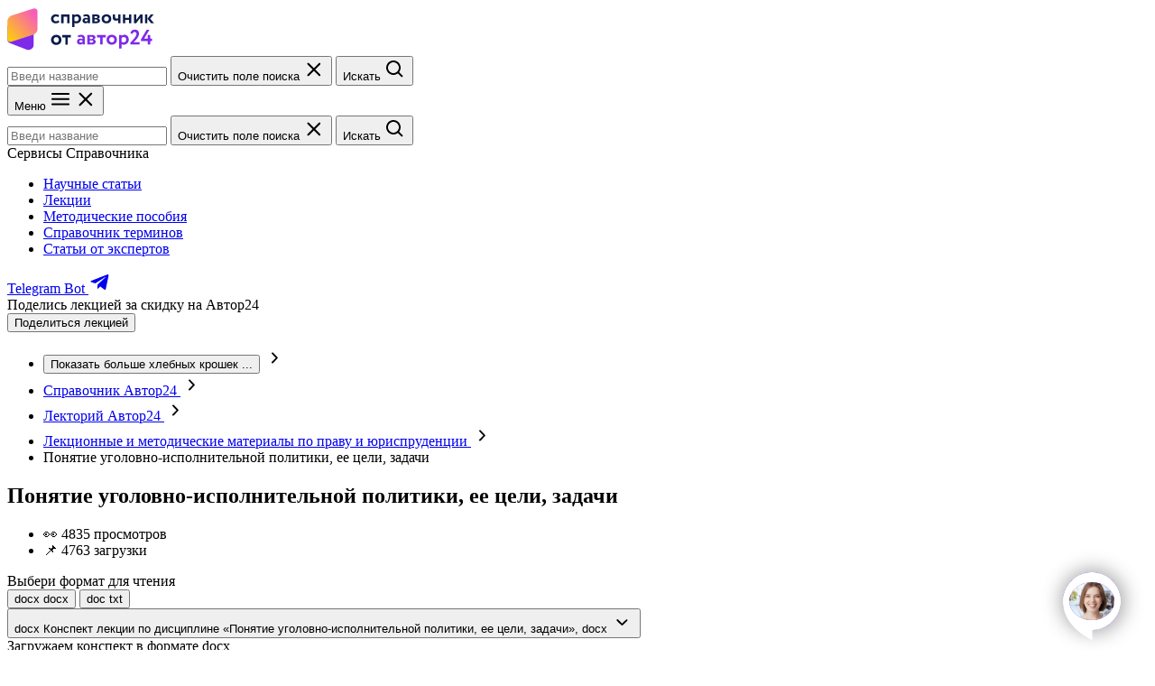

--- FILE ---
content_type: text/html; charset=utf-8
request_url: https://spravochnick.ru/lektoriy/ponyatie-ugolovno-ispolnitelnoy-politiki-ee-celi-zadachi/
body_size: 22383
content:

<!doctype html>
<html lang="ru">
<head>
    <meta charset="UTF-8">
    <meta
        name="viewport"
        content="width=device-width, user-scalable=no, initial-scale=1.0, maximum-scale=1.0, minimum-scale=1.0"
    >
    <title>«Понятие уголовно-исполнительной политики, ее цели, задачи» - конспект лекции</title>
    <meta name="description" content="«Понятие уголовно-исполнительной политики, ее цели, задачи» - конспект лекции. Лекторий Справочник - крупнейшая библиотека, сформированная студентами для студентов.">
    <meta name="robots" content="index, follow">

    <link rel="icon" href="/assets/img/favicon/icon.svg" type="image/svg+xml">
<link rel="icon" href="/assets/img/favicon/192x192.png" sizes="192x192" type="image/png">
<link rel="icon" href="/assets/img/favicon/512x512.png" sizes="512x512" type="image/png">
<link rel="apple-touch-icon" href="/assets/img/favicon/180x180.png">
<link rel="mask-icon" href="/assets/img/favicon/safari_pin.svg" color="#7D2AEB">

        <link rel="stylesheet" href="/assets/build/css/handbookLectures.bundle.css?v=f10cb7a3b05b00188b30b67906683414">

                <!-- Yandex.Metrika counter -->
    <script type="text/javascript">
        (function (m, e, t, r, i, k, a) {
            m[i] = m[i] || function () {
                (m[i].a = m[i].a || []).push(arguments)
            };
            m[i].l = 1 * new Date();
            k = e.createElement(t), a = e.getElementsByTagName(t)[0], k.async = 1, k.src = r, a.parentNode.insertBefore(k, a)
        })(window, document, "script", "https://mc.yandex.ru/metrika/tag.js", "ym");

        let yaParams2 = {};

        ym(48984455, "init", {
            clickmap: true,
            trackLinks: true,
            accurateTrackBounce: true,
            webvisor: true,
            params: yaParams2
        });
    </script>
    <!-- /Yandex.Metrika counter -->

    </head>

<body class="root">
        <!-- Yandex.Metrika counter -->
    <noscript>
        <div><img src="https://mc.yandex.ru/watch/48984455" style="position:absolute; left:-9999px;" alt=""/></div>
    </noscript>
    <!-- /Yandex.Metrika counter -->


    <header class="fixed-header fixed-header--decor_discount" data-section="fixed-header">
    <div class="fixed-header__inner content-wrapper">
        <div class="fixed-header__top-box">
            <a class="fixed-header__logo-link" href="https://spravochnick.ru/">
                <img
                    class="fixed-header__logo-img"
                    src="/assets/img/_shared/logos/handbook-v2.svg"
                    alt="Справочник от Автор24"
                >
            </a>

            <div class="fixed-header__search-box">
                <form class="search-form" action="https://spravochnick.ru/search/">
    <div class="search-form__field" data-js="search-field">
        <input
            class="search-form__input search-form__input--size_s search-form__input--outlined search-form__input--rounded text text--m"
            type="text"
            name="q"
            value=""
            placeholder="Введи название"
            aria-label="Введи название статьи в поиск"
            required
            data-js="searchInput"
        >
        <button class="search-form__reset-btn" type="button" data-js="clearInput">
            <span class="visually-hidden">Очистить поле поиска</span>
            <svg width="24" height="24" viewBox="0 0 24 24" xmlns="http://www.w3.org/2000/svg" aria-hidden="true">
  <path fill-rule="evenodd" clip-rule="evenodd" d="M6.201 4.92923C5.81048 4.53871 5.17731 4.5387 4.78679 4.92923C4.39626 5.31975 4.39626 5.95292 4.78679 6.34344L10.4437 12.0003L4.78683 17.6572C4.39631 18.0477 4.39631 18.6809 4.78683 19.0714C5.17736 19.4619 5.81052 19.4619 6.20104 19.0714L11.8579 13.4145L17.5147 19.0714C17.9052 19.4619 18.5384 19.4619 18.9289 19.0714C19.3194 18.6808 19.3194 18.0477 18.9289 17.6572L13.2721 12.0003L18.929 6.34347C19.3195 5.95295 19.3195 5.31978 18.929 4.92926C18.5384 4.53873 17.9053 4.53873 17.5148 4.92926L11.8579 10.5861L6.201 4.92923Z" fill="currentColor"/>
</svg>
        </button>
        <button class="search-form__submit-btn">
            <span class="visually-hidden">Искать</span>
            <svg width="24" height="24" viewBox="0 0 24 24" fill="currentColor" xmlns="http://www.w3.org/2000/svg" aria-hidden="true">
<path d="M10 18C11.775 17.9996 13.4988 17.4054 14.897 16.312L19.293 20.708L20.707 19.294L16.311 14.898C17.405 13.4997 17.9996 11.7754 18 10C18 5.589 14.411 2 10 2C5.589 2 2 5.589 2 10C2 14.411 5.589 18 10 18ZM10 4C13.309 4 16 6.691 16 10C16 13.309 13.309 16 10 16C6.691 16 4 13.309 4 10C4 6.691 6.691 4 10 4Z" fill="currentColor"/>
</svg>
        </button>
    </div>
</form>
            </div>

            <nav class="mobile-menu" data-js="mobileMenu">
    <button
        class="mobile__menu-btn"
        type="button"
        data-js="burgerButton"
        aria-expanded="false"
        aria-controls="mobile-menu__dropdown"
    >
        <span class="visually-hidden">Меню</span>
        <span data-js="burgerIcon"><svg width="24" height="24" viewBox="0 0 24 24" xmlns="http://www.w3.org/2000/svg" aria-hidden="true">
<path fill-rule="evenodd" clip-rule="evenodd" d="M2 6C2 5.45 2.45 5 3 5H21C21.55 5 22 5.45 22 6C22 6.55 21.55 7 21 7H3C2.45 7 2 6.55 2 6ZM2 11.73C2 11.18 2.45 10.73 3 10.73H21C21.55 10.73 22 11.18 22 11.73C22 12.28 21.55 12.73 21 12.73H3C2.45 12.73 2 12.28 2 11.73ZM3 16.46C2.45 16.46 2 16.91 2 17.46C2 18.01 2.45 18.46 3 18.46H21C21.55 18.46 22 18.01 22 17.46C22 16.91 21.55 16.46 21 16.46H3Z" fill="currentColor"/>
</svg>
</span>
        <span data-js="crossIcon"><svg width="24" height="24" viewBox="0 0 24 24" xmlns="http://www.w3.org/2000/svg" aria-hidden="true">
  <path fill-rule="evenodd" clip-rule="evenodd" d="M6.201 4.92923C5.81048 4.53871 5.17731 4.5387 4.78679 4.92923C4.39626 5.31975 4.39626 5.95292 4.78679 6.34344L10.4437 12.0003L4.78683 17.6572C4.39631 18.0477 4.39631 18.6809 4.78683 19.0714C5.17736 19.4619 5.81052 19.4619 6.20104 19.0714L11.8579 13.4145L17.5147 19.0714C17.9052 19.4619 18.5384 19.4619 18.9289 19.0714C19.3194 18.6808 19.3194 18.0477 18.9289 17.6572L13.2721 12.0003L18.929 6.34347C19.3195 5.95295 19.3195 5.31978 18.929 4.92926C18.5384 4.53873 17.9053 4.53873 17.5148 4.92926L11.8579 10.5861L6.201 4.92923Z" fill="currentColor"/>
</svg>
</span>
    </button>
    <div class="mobile-menu__dropdown" data-js="menuDropdown" id="mobile-menu__dropdown">
        <div class="mobile-menu__search-box">
            <form class="search-form" action="https://spravochnick.ru/search/">
    <div class="search-form__field" data-js="search-field">
        <input
            class="search-form__input search-form__input--size_l search-form__input--shadowed text text--xl"
            type="text"
            name="q"
            value=""
            placeholder="Введи название"
            aria-label="Введи название статьи в поиск"
            required
            data-js="searchInput"
        >
        <button class="search-form__reset-btn" type="button" data-js="clearInput">
            <span class="visually-hidden">Очистить поле поиска</span>
            <svg width="24" height="24" viewBox="0 0 24 24" xmlns="http://www.w3.org/2000/svg" aria-hidden="true">
  <path fill-rule="evenodd" clip-rule="evenodd" d="M6.201 4.92923C5.81048 4.53871 5.17731 4.5387 4.78679 4.92923C4.39626 5.31975 4.39626 5.95292 4.78679 6.34344L10.4437 12.0003L4.78683 17.6572C4.39631 18.0477 4.39631 18.6809 4.78683 19.0714C5.17736 19.4619 5.81052 19.4619 6.20104 19.0714L11.8579 13.4145L17.5147 19.0714C17.9052 19.4619 18.5384 19.4619 18.9289 19.0714C19.3194 18.6808 19.3194 18.0477 18.9289 17.6572L13.2721 12.0003L18.929 6.34347C19.3195 5.95295 19.3195 5.31978 18.929 4.92926C18.5384 4.53873 17.9053 4.53873 17.5148 4.92926L11.8579 10.5861L6.201 4.92923Z" fill="currentColor"/>
</svg>
        </button>
        <button class="search-form__submit-btn">
            <span class="visually-hidden">Искать</span>
            <svg width="24" height="24" viewBox="0 0 24 24" fill="currentColor" xmlns="http://www.w3.org/2000/svg" aria-hidden="true">
<path d="M10 18C11.775 17.9996 13.4988 17.4054 14.897 16.312L19.293 20.708L20.707 19.294L16.311 14.898C17.405 13.4997 17.9996 11.7754 18 10C18 5.589 14.411 2 10 2C5.589 2 2 5.589 2 10C2 14.411 5.589 18 10 18ZM10 4C13.309 4 16 6.691 16 10C16 13.309 13.309 16 10 16C6.691 16 4 13.309 4 10C4 6.691 6.691 4 10 4Z" fill="currentColor"/>
</svg>
        </button>
    </div>
</form>
        </div>

        <div class="mobile-menu__headline headline headline--4">Сервисы Справочника</div>
        <ul class="mobile-menu__nav-list">
            <li>
                <a class="mobile-menu__link text text--m" href="https://spravochnick.ru/search/">Научные статьи</a>
            </li>
            <li>
                <a class="mobile-menu__link text text--m" href="https://spravochnick.ru/lektoriy/">Лекции</a>
            </li>
            <li>
                <a class="mobile-menu__link text text--m" href="https://avtor24.ru/articles/">Методические пособия</a>
            </li>
            <li>
                <a class="mobile-menu__link text text--m" href="https://spravochnick.ru/definitions/">Справочник
                    терминов</a>
            </li>
            <li>
                <a class="mobile-menu__link text text--m" href="https://spravochnick.ru/expert/">Статьи от экспертов</a>
            </li>
        </ul>
        <div class="mobile-menu__telegram">
            <a
                class="mobile-menu__telegram-link action-button action-button--size_m action-button--fill-violet action-button--with-icon"
                href="https://t.me/edu24_bot?start=sc-le__et-b"
                target="_blank"
                rel="noopener noreferrer"
            >
                <span class="text text--m text--bold">Telegram Bot</span>
                <svg width="25" height="24" viewBox="0 0 25 24" xmlns="http://www.w3.org/2000/svg" aria-hidden="true">
<path fill-rule="evenodd" clip-rule="evenodd" d="M10.215 14.2041L9.88418 18.9505C10.3575 18.9505 10.5625 18.7431 10.8084 18.4941L13.0276 16.3308L17.626 19.7657C18.4694 20.2451 19.0636 19.9926 19.2911 18.9743L22.3095 4.54819L22.3103 4.54734C22.5778 3.27574 21.8595 2.7785 21.0378 3.09044L3.29569 10.0188C2.08483 10.4982 2.10316 11.1867 3.08985 11.4986L7.6258 12.9376L18.1619 6.21333C18.6577 5.87843 19.1086 6.06373 18.7377 6.39863L10.215 14.2041Z" fill="currentColor"/>
</svg>
            </a>
        </div>
    </div>
</nav>
        </div>

                    <div class="fixed-header__promo">
                <div class="fixed-header__promo-text text text--m">
                    Поделись лекцией за&nbsp;скидку на&nbsp;Автор24
                </div>

                <button
                        class="action-button action-button--size_m action-button--fill-violet text text--m text--bold"
                        type="button"
                        data-js="buttonScrollToSharingForm"
                >
                    Поделиться лекцией
                </button>
            </div>
            </div>
</header>

    <main class="main main--fixed-header">
        <nav class="breadcrumbs content-wrapper" data-js="breadcrumbs" aria-label="Хлебные крошки">
    <ul class="breadcrumbs__list">
        <li class="breadcrumbs__item breadcrumbs__item--more">
            <button
                class="breadcrumbs__more-btn"
                type="button"
                data-js="moreButton"
            >
                <span class="visually-hidden">Показать больше хлебных крошек</span>
                ...
            </button>
            <svg width="25" height="24" viewBox="0 0 25 24" fill="none" xmlns="http://www.w3.org/2000/svg" aria-hidden="true">
<path d="M15.8648 12.5094C15.8653 12.7093 15.7839 12.9031 15.6349 13.057L10.6375 18.1909C10.4679 18.3656 10.2241 18.4755 9.9598 18.4964C9.69551 18.5172 9.43236 18.4474 9.22825 18.3021C9.02414 18.1569 8.89578 17.9482 8.87142 17.7219C8.84705 17.4957 8.92867 17.2704 9.09832 17.0957L13.576 12.5094L9.25824 7.92315C9.17521 7.83563 9.11321 7.73492 9.0758 7.62682C9.03839 7.51872 9.0263 7.40536 9.04023 7.29324C9.05417 7.18113 9.09384 7.07248 9.15698 6.97353C9.22013 6.87459 9.30549 6.7873 9.40816 6.71669C9.51093 6.63833 9.63149 6.57899 9.7623 6.54237C9.8931 6.50576 10.0313 6.49266 10.1683 6.50391C10.3053 6.51515 10.4381 6.5505 10.5584 6.60772C10.6787 6.66495 10.7839 6.74283 10.8674 6.83648L15.6949 11.9704C15.8204 12.1287 15.8802 12.3185 15.8648 12.5094Z" fill="currentColor"/>
</svg>
        </li>
        <li class="breadcrumbs__item" data-mobile-hidden>
            <a class="breadcrumbs__link text text--m" href="https://spravochnick.ru/">
                Справочник Автор24
            </a>
            <svg width="25" height="24" viewBox="0 0 25 24" fill="none" xmlns="http://www.w3.org/2000/svg" aria-hidden="true">
<path d="M15.8648 12.5094C15.8653 12.7093 15.7839 12.9031 15.6349 13.057L10.6375 18.1909C10.4679 18.3656 10.2241 18.4755 9.9598 18.4964C9.69551 18.5172 9.43236 18.4474 9.22825 18.3021C9.02414 18.1569 8.89578 17.9482 8.87142 17.7219C8.84705 17.4957 8.92867 17.2704 9.09832 17.0957L13.576 12.5094L9.25824 7.92315C9.17521 7.83563 9.11321 7.73492 9.0758 7.62682C9.03839 7.51872 9.0263 7.40536 9.04023 7.29324C9.05417 7.18113 9.09384 7.07248 9.15698 6.97353C9.22013 6.87459 9.30549 6.7873 9.40816 6.71669C9.51093 6.63833 9.63149 6.57899 9.7623 6.54237C9.8931 6.50576 10.0313 6.49266 10.1683 6.50391C10.3053 6.51515 10.4381 6.5505 10.5584 6.60772C10.6787 6.66495 10.7839 6.74283 10.8674 6.83648L15.6949 11.9704C15.8204 12.1287 15.8802 12.3185 15.8648 12.5094Z" fill="currentColor"/>
</svg>
        </li>
        <li class="breadcrumbs__item" data-mobile-hidden>
            <a class="breadcrumbs__link text text--m" href="https://spravochnick.ru/lektoriy/">
                Лекторий Автор24
            </a>
            <svg width="25" height="24" viewBox="0 0 25 24" fill="none" xmlns="http://www.w3.org/2000/svg" aria-hidden="true">
<path d="M15.8648 12.5094C15.8653 12.7093 15.7839 12.9031 15.6349 13.057L10.6375 18.1909C10.4679 18.3656 10.2241 18.4755 9.9598 18.4964C9.69551 18.5172 9.43236 18.4474 9.22825 18.3021C9.02414 18.1569 8.89578 17.9482 8.87142 17.7219C8.84705 17.4957 8.92867 17.2704 9.09832 17.0957L13.576 12.5094L9.25824 7.92315C9.17521 7.83563 9.11321 7.73492 9.0758 7.62682C9.03839 7.51872 9.0263 7.40536 9.04023 7.29324C9.05417 7.18113 9.09384 7.07248 9.15698 6.97353C9.22013 6.87459 9.30549 6.7873 9.40816 6.71669C9.51093 6.63833 9.63149 6.57899 9.7623 6.54237C9.8931 6.50576 10.0313 6.49266 10.1683 6.50391C10.3053 6.51515 10.4381 6.5505 10.5584 6.60772C10.6787 6.66495 10.7839 6.74283 10.8674 6.83648L15.6949 11.9704C15.8204 12.1287 15.8802 12.3185 15.8648 12.5094Z" fill="currentColor"/>
</svg>
        </li>
        <li class="breadcrumbs__item">
            <a class="breadcrumbs__link text text--m" href="https://spravochnick.ru/lektoriy/subject/pravo_i_yurisprudenciya/">
                Лекционные и методические материалы по праву и юриспруденции
            </a>
            <svg width="25" height="24" viewBox="0 0 25 24" fill="none" xmlns="http://www.w3.org/2000/svg" aria-hidden="true">
<path d="M15.8648 12.5094C15.8653 12.7093 15.7839 12.9031 15.6349 13.057L10.6375 18.1909C10.4679 18.3656 10.2241 18.4755 9.9598 18.4964C9.69551 18.5172 9.43236 18.4474 9.22825 18.3021C9.02414 18.1569 8.89578 17.9482 8.87142 17.7219C8.84705 17.4957 8.92867 17.2704 9.09832 17.0957L13.576 12.5094L9.25824 7.92315C9.17521 7.83563 9.11321 7.73492 9.0758 7.62682C9.03839 7.51872 9.0263 7.40536 9.04023 7.29324C9.05417 7.18113 9.09384 7.07248 9.15698 6.97353C9.22013 6.87459 9.30549 6.7873 9.40816 6.71669C9.51093 6.63833 9.63149 6.57899 9.7623 6.54237C9.8931 6.50576 10.0313 6.49266 10.1683 6.50391C10.3053 6.51515 10.4381 6.5505 10.5584 6.60772C10.6787 6.66495 10.7839 6.74283 10.8674 6.83648L15.6949 11.9704C15.8204 12.1287 15.8802 12.3185 15.8648 12.5094Z" fill="currentColor"/>
</svg>
        </li>
        <li class="breadcrumbs__item">
            <span class="text text--m">Понятие уголовно-исполнительной политики, ее цели, задачи</span>
        </li>
    </ul>
</nav>
        
<article class="lecture-grid content-wrapper" data-section="article">
    <div class="lecture-grid__headline-box">
        <h1 class="lecture-grid__headline headline headline--1">Понятие уголовно-исполнительной политики, ее цели, задачи</h1>

        <ul class="lecture-grid__meta">
            
                            <li class="lecture-grid__meta-item text text--l">
                    👀 4835 просмотров
                </li>
            
                            <li class="lecture-grid__meta-item text text--l">
                    📌 4763 загрузки
                </li>
            
                    </ul>
    </div>


    
<div class="lecture-grid__accordion lecture-accordion" data-section="lecture">
            <div class="lecture-accordion__row--extensions">
            <div class="headline headline--3">Выбери формат для чтения</div>
            <div class="lecture-accordion__extensions-buttons">
                <button
                    class="lecture-accordion__extension-button"
                    type="button"
                    data-js="buttonChooseType"
                    data-target-item="itemWithPreview"
                    data-chosen
                >
                    <span
                        class="lecture-accordion__extension-button-decor text text--xs text--bold"
                        aria-hidden="true"
                    >
                        docx
                    </span>
                    <span class="text text--s text--bold">docx</span>
                </button>
                <button
                    class="lecture-accordion__extension-button"
                    type="button"
                    data-js="buttonChooseType"
                    data-target-item="itemWithText"
                >
                <span
                    class="lecture-accordion__extension-button-decor text text--xs text--bold"
                    aria-hidden="true"
                >
                        doc
                </span>
                    <span class="text text--s text--bold">txt</span>
                </button>
            </div>
        </div>
    
    <div class="lecture-accordion__row--accordion">
                        <article
        class="lecture-accordion__accordion-item"
        aria-label="Предварительный просмотр файла"
        data-js="accordionItem"
        data-item="itemWithPreview"
        data-expanded
    >
        <div class="lecture-accordion__accordion-item-title">
            <button
                class="lecture-accordion__item-trigger"
                type="button"
                data-js="accordionTrigger"
                aria-expanded="true"
                aria-controls="lecture-accordion__accordion-item-pdf"
            >
                    <span
        class="lecture-accordion__type-decor lecture-accordion__type-decor--bg_light lecture-accordion__type-decor--mobile-hidden text text--m"
        aria-hidden="true"
    >
        docx
    </span>

                <span class="headline headline--4">
                    Конспект лекции по&nbsp;дисциплине &laquo;Понятие уголовно-исполнительной политики, ее цели, задачи&raquo;,
                    <span>docx</span>
                </span>
                <span class="lecture-accordion__arrow">
                    <svg width="25" height="24" viewBox="0 0 25 24" xmlns="http://www.w3.org/2000/svg" aria-hidden="true">
<path d="M12.3578 15.9976C12.1579 15.9981 11.9641 15.9168 11.8102 15.7678L6.67629 10.7703C6.50155 10.6007 6.39167 10.3569 6.37081 10.0926C6.34995 9.82832 6.41982 9.56518 6.56506 9.36107C6.71029 9.15695 6.919 9.0286 7.14525 9.00423C7.37151 8.97986 7.59678 9.06148 7.77152 9.23113L12.3578 13.7088L16.944 9.39105C17.0316 9.30803 17.1323 9.24603 17.2404 9.20862C17.3485 9.1712 17.4618 9.15912 17.5739 9.17305C17.6861 9.18698 17.7947 9.22666 17.8937 9.2898C17.9926 9.35294 18.0799 9.4383 18.1505 9.54097C18.2289 9.64374 18.2882 9.7643 18.3248 9.89511C18.3614 10.0259 18.3745 10.1641 18.3633 10.3011C18.352 10.4381 18.3167 10.5709 18.2595 10.6912C18.2022 10.8115 18.1244 10.9167 18.0307 11.0002L12.8968 15.8277C12.7385 15.9532 12.5487 16.013 12.3578 15.9976Z" fill="currentColor"/>
</svg>
                </span>
            </button>
        </div>
        <div class="lecture-accordion__item-content" id="lecture-accordion__accordion-item-pdf">

            <div class="lecture-accordion__loader" data-js="pdfLoader">
                <div class="lecture-accordion__loader-decor"></div>
                <div class="text text--l text--bold">
                    Загружаем конспект в формате docx
                </div>
                <div class="text text--m">
                    Это займет всего пару минут! А пока ты можешь прочитать работу в формате Word 👇
                </div>
            </div>

                            <div
                    class="lecture-accordion__viewer-box"
                    data-file-url="https://spravochnick.ru/lektoriy/getFilePreview/18731784/"
                    data-js="viewerBox"
                    hidden
                ></div>
            
            <footer class="lecture-accordion__item-footer" data-js="previewFooter" hidden>
                    <span
        class="lecture-accordion__type-decor lecture-accordion__type-decor--bg_light lecture-accordion__type-decor--mobile-hidden text text--m"
        aria-hidden="true"
    >
        docx
    </span>


                <span class="lecture-accordion__footer-text text text--l text--bold">
                    Конспект лекции по&nbsp;дисциплине &laquo;Понятие уголовно-исполнительной политики, ее цели, задачи&raquo;
                    <span>docx</span>
                </span>
            </footer>
        </div>
    </article>

        
            <article
        class="lecture-accordion__accordion-item"
        aria-label="Предварительный просмотр файла"
        data-js="accordionItem"
        data-item="itemWithText"
        data-expanded
    >
        <div class="lecture-accordion__accordion-item-title">
            <button
                class="lecture-accordion__item-trigger"
                type="button"
                data-js="accordionTrigger"
                aria-expanded="true"
                aria-controls="lecture-accordion__accordion-item-doc"
            >
                    <span
        class="lecture-accordion__type-decor lecture-accordion__type-decor--bg_violet lecture-accordion__type-decor--mobile-hidden text text--m"
        aria-hidden="true"
    >
        doc
    </span>

                <span class="headline headline--4">
                    Конспект лекции по&nbsp;дисциплине &laquo;Понятие уголовно-исполнительной политики, ее цели, задачи&raquo;,
                    <span>Word формат</span>
                </span>
                <span class="lecture-accordion__arrow">
                    <svg width="25" height="24" viewBox="0 0 25 24" xmlns="http://www.w3.org/2000/svg" aria-hidden="true">
<path d="M12.3578 15.9976C12.1579 15.9981 11.9641 15.9168 11.8102 15.7678L6.67629 10.7703C6.50155 10.6007 6.39167 10.3569 6.37081 10.0926C6.34995 9.82832 6.41982 9.56518 6.56506 9.36107C6.71029 9.15695 6.919 9.0286 7.14525 9.00423C7.37151 8.97986 7.59678 9.06148 7.77152 9.23113L12.3578 13.7088L16.944 9.39105C17.0316 9.30803 17.1323 9.24603 17.2404 9.20862C17.3485 9.1712 17.4618 9.15912 17.5739 9.17305C17.6861 9.18698 17.7947 9.22666 17.8937 9.2898C17.9926 9.35294 18.0799 9.4383 18.1505 9.54097C18.2289 9.64374 18.2882 9.7643 18.3248 9.89511C18.3614 10.0259 18.3745 10.1641 18.3633 10.3011C18.352 10.4381 18.3167 10.5709 18.2595 10.6912C18.2022 10.8115 18.1244 10.9167 18.0307 11.0002L12.8968 15.8277C12.7385 15.9532 12.5487 16.013 12.3578 15.9976Z" fill="currentColor"/>
</svg>
                </span>
            </button>
        </div>
        <div class="lecture-accordion__item-content" id="lecture-accordion__accordion-item-doc">
            <div class="lecture-accordion__item-text" data-js="lectureText">
                                    1.Понятие уголовно-исполнительной политики, ее цели, задачи, содержание и стратегия
Исполнение наказания — одна из составляющих борьбы с пре­ступностью, следовательно, уголовно-исполнительная политика в какой-то мере является частью уголовной политики. Уголовная по­литика формирует законодательство в сфере борьбы с преступнос­тью, в том числе уголовное, уголовно-процессуальное и уголовно-исполнительное, определяет уголовно-правовые меры воздействия на преступность, процессуальные и исполнительные формы их осуществления и деятельность государственных органов в борьбе с преступностью.
Уголовно-исполнительная политика — это деятельность государства по определению целей уголовного наказания, государственно-правового механизма их ре­ализации, организации процесса исполнения уголовных наказа­ний и применения к осужденным мер исправительного воздейст­вия.
Цели и принципы уголовно-исполнительной политики определяются Конституцией РФ (признание человека, его прав и свобод высшей ценностью нашего государства).
Цель уголовно-исполнительной политики - создание эффективной исправительной системы России путем
1. защиты граждан от преступных посягательств посредством ис­полнения уголовных наказаний,
2. создания условий для исправления осужденных, а также
3. обеспечения прав, свобод и законных интересов самих осужденных.
Задачами уголовно-исполнительной политики являются разработка и определение:
1. приемов и методов обращения с виновными в преступлениях лицами;
2. основных направлений порядка деятельности учреждений и органов, исполняющих наказания;
3. порядка участия органов государственной власти и органов местного самоуправления, иных организаций, общественных объединений и отдельных граждан в исправлении осужденных;
4. характера применяемых средств исправления и мероприятий, направленных на оказание помощи лицам, освобожденным из мест лишения свободы, в бытовом и трудовом устройстве.
Содержание уголовно-исполнительной политики государства составляет теоретическая разработка способов и методов практической деятельности государства по реализации ответственности лиц, совершивших преступление, исполнению наказания в отношении осужденных и достижению его целей.
Реализация положений политики представляет собой сложный процесс, проявляющийся во взаимодействии различных областей (социальной, пра­воохранительной, уголовной и уголовно-исполнительной), находящихся в постоянном взаимном влиянии.
Являясь частью политики в области борьбы с преступностью, уголовно-исполнительная политика определяет цели, принципы, стратегию, основные направления, формы и методы деятельности государства по обеспечению исполнения наказания, исправлению осужденных, предупреждению совершения новых преступлений как осужденными, так и иными лицами. Цели и принципы поли­тики в указанной области наиболее стабильны, так как базируются на выработанных международным сообществом положениях об обращении с осужденными, соответствующих международных ак­тах, достижениях науки.
На стратегию, формы и методы уголовно-исполнительной по­литики оказывает влияние комплекс социальных факторов, в том числе
•
◦ социально-политическое состояние и структура общества, господствующие в нем нравственные ценности и правовые пред­ставления,
◦ здоровье людей, их материальное благополучие,
◦ работа системы социальных служб;
◦ обеспечение людей пенсиями, посо­биями и иными гарантиями социальной защиты,
◦ создание условий для деятельности общественных формирований,
◦ состояние и дина­мика правонарушений в стране, меры по их предупреждению,
◦ про­филактика пьянства, взяточничества, бюрократизма и др.
Стратегия политики в сфере исполнения наказания заключается
•
◦ в демократизации деятельности исправительных учреждений,
◦ в определении новых видов уголовных наказаний альтернативных лишению свободы,
◦ в привлечении общества в исправлении осужденных.
Хотя она до­статочно стабильна, но может меняться в связи с коренными пре­образованиями в экономике, политике, идеологии. Изменение стратегии политики государства может быть обусловлено:
1.
1. новыми политическими позициями в отношении прав человека, в том числе осужденных;
2. новыми экономическими отношениями, возникши­ми в обществе;
3. существенными преобразованиями в производст­венной деятельности исправительных учреждений и иными уста­новками на роль труда осужденных;
4. деполитизацией (политизацией) воспитательной работы с ними;
5. изменением организационных основ уголовно-ис­полнительной системы.
2. Понятие уголовно-исполнительного права и его основные признаки как самостоятельной отрасли права. Предмет и методы правового регулирования.
Уголовно-исполнительное право является самостоятельной отраслью российского права, представляющей собой систему юридических норм, регулирующих общественные отношения, возникающие в процессе и по поводу исполнения (отбывания) всех видов уголовных наказаний и применения иных мер уголовно-правового воздействия.
Самостоятельность данной отрасли права определяется наличием собственного предмета правового регулирования и соответствующего ему метода правового регулирования, а также обособленной системы норм.
Предметом уголовно-исполнительного права (рис. 1) являются общественные отношения, возникающие в процессе и по поводу исполнения (отбывания) всех видов уголовных наказаний, а также применения и иных мер уголовно-правового воздействия (например, условного осуждения).
Метод уголовно-исполнительного права
Под методом правового регулирования в теории права традици­онно понимается система юридических средств и способов воздей­ствия на общественные отношения.
По мнению О.В. Филимонова, «правовое регулирование обще­ственных отношений в сфере исполнения уголовных наказаний осуществляется с помощью трех основных методов: императивно­го (метода властного приказа), диспозитивного метода и метода поощрения». Данной позиции придерживаются и другие авторы (См., напр.: Бланков А.С. Уголовно-исполнительное право: учебник для вузов /А.С. Блан­ков, Ф.М. Фокин / под ред. В.П. Кашепова. - М.: Былина, 2003. - С. 13.).
В.Б. Малинин указывает на пять методов уголовно-исполни­тельного права:
1.
1. императивный — по способу правового регулирования;
2. запрещающий — по способу воздействия на поведение лю­дей;
3. карательный — по характеру воздействия;
4. метод санкций — по способу реализации;
5. метод власти и подчинения — по характеру связей между участниками правоотношений.
Наиболее правильное мнение - правовое регулирование общественных отноше­ний в сфере исполнения уголовных наказаний осуществляется с помощью четырех основных методов:
•
◦ императивного (метода вла­стного приказа),
◦ диспозитивного метода,
◦ метода поощрения,
◦ метода взы­скания (наказания).
3.Место уголовно-исполнительного права в системе отраслей права, регулирующих борьбу с преступностью. Базовая роль уголовного права в формировании уголовно-исполнительного права.
Вопрос о месте уголовно-исполнительного права в системе российского права поставлен не случайно, так как в научной литературе 60-70-х годов он признавался дискуссионным. Некоторые ученые (А. А. Герцензон, А. А. Пионтковский) утверждали, что исправительно-трудовое право является подотраслью уголовного права, поскольку при назначении и исполнении наказания предусматриваются одни и те же цели и правовая основа исполнения наказания развивает, конкретизирует само наказание. Другие ученные (С. С. Алексеев, О. Э. Лейст) считали, что эта отрасль права, частично обеспечивая реализацию уголовно-правовых правоотношений и определяя таким образом процедуру исполнения наказания, являет собой продолжение уголовно-процессуальной отрасли права. Третья позиция ученых (А. Л. Ременсон, В. М. Пинчук) сводилась к признанию исправительно- трудового права комплексной отраслью права в силу того, что она включала в себя нормы многих отраслей права. Есть и другие мнения ученых, которые являются разновидностями названных точек зрения, не признающие исправительно-трудовое право самостоятельной отраслью права.
О самостоятельности уголовно-исполнительного права говорит и наличие основного метода регулирования исполнения наказаний - централизованного (императивного) метода. Хотя данный метод и пронизывает ведущие правоохранительные отрасли (уголовное, уголовно-процессуальное, уголовно-исполнительное право), однако в каждой из них он воплощается в специфическом механизме правового регулирования, что проявляется прежде всего в особенностях правового статуса субъектов. Именно принуждение, обеспечивающее реализацию наказания, - специфический признак императивного метода в уголовно-исполнительном праве. Оно выступает как внешнее средство воздействия по отношению к наказанию-принуждению.
Можно выделить еще один признак самостоятельности уголовноисполнительного права - это наличие особой системы санкций (мер ответственности) за нарушение норм права. В уголовноисполнительном праве такими санкциями выступают меры взыскания и меры материальной ответственности, применяемые к осужденным, которые обладают также определенной спецификой.
Таким образом, методы правового регулирования, система норм и функции уголовно-исполнительного права и санкции, применяемые за нарушение его норм, в совокупности образуют специфический юридический режим правового воздействия на общественные отношения, складывающиеся при исполнении наказаний, подтверждая самостоятельность уголовно-исполнительного права. Итак, уголовноисполнительное право - самостоятельная отрасль российского права, призванная регулировать общественные отношения, складывающиеся при исполнении всех видов наказаний.
4.Характер и уровни взаимосвязи с различными отраслями права. Взаимосвязь уголовно-исполнительного и уголовного права.
Уголовно-исполнительное право имеет тесную взаимосвязь с другими отраслями права и, в первую очередь, с уголовным и уголовно-процессуальным правом, поскольку все они объединены общей целью (борьба с преступностью), едиными принципами и методами правового регулирования. Их нормы с разных позиций регулируют общественные отношения, возникающие в процессе и по поводу назначения, исполнения (отбывания) и освобождения от уголовного наказания. При этом уголовное право по отношению к уголовно-исполнительному является базовым, так как, имея родственные с ним институты, оно определяет их материальное содержание, а уголовноисполнительное право — процедурное.
• Признание осужденного субъектом права предопределило взаимодействие уголовно-исполнительного права практически со всеми другими отраслями системы российского права. Так, с конституционным правом оно связано в вопросах установления правового положения осужденных, с гражданским правом — в связи с осуществлением осужденными своих имущественных прав, с трудовым правом — регламентацией трудовой деятельности лиц, отбывающих уголовные наказания, с правом социального обеспечения — пенсионного обеспечения осужденных и др.
• Уголовно-исполнительное право тесно взаимосвязано с административным правом. Нормы данной отрасли права регулируют управленческие отношения в сфере исполнения уголовных наказаний, связанные с функционированием учреждений и органов, исполняющих наказания, прохождением службы сотрудниками этих органов, осуществлением контроля за их деятельностью.
5.Принципы уголовно-исполнительного права и их система
Система принципов уголовно-исполнительного права.
1. Общеправовые принципы уголовно-исполнительного права:
1. законность - означает строгое, последовательное и неуклонное соблюдение законов всеми субъектами правоотношений; в уголовно-исполнительном праве данный принцип выражен в верховенстве закона, регулирующего исполнение наказания, и его приоритете перед другими нормативными правовыми актами, регулирующими общественные отношения.
Принцип законности реализуется в точном и строгом соблюдении уголовно-исполнительного законодательства учреждениями и органами, исполняющими наказания, органами государственной власти и управления, всеми организациями, хозяйствующими субъектами, должностными лицами, работниками организаций, взаимодействующих с учреждениями и органами, осуществляющими наказание, общественными объединениями, принимающими участие в исправлении осужденных, отдельными гражданами и самими осужденными;
2. гуманизм - Российская Федерация уважает и охраняет права, свободы и законные интересы осужденных, которые не должны подвергаться жестокому или унижающему человеческое достоинство обращению.
Принцип гуманизма выражается в целях, которые ставит государство при исполнении наказания, такие как исправление осужденных, их профессиональная подготовка и общеобразовательное обучение;
3. демократизм — реализуется в признании осужденного субъектом отрасли уголовно-исполнительного права.
Принцип демократизма выражается в сущности организации процесса исправления осужденных, открытости деятельности учреждений и органов, исполняющих наказания, привлечении общественности к воспитательной работе с осужденными, осуществлении контроля за деятельностью органов, исполняющих наказание.
2. Межотраслевые принципы уголовно-исполнительного права:
1. равенство осужденных перед законом - дискриминация по признакам расы, цвета кожи, пола, языка, религиозных, политических и других убеждений, национального или социального происхождения, имущественного положения не допускается;
2. дифференциация наказания — к различным категориям осужденных в зависимости от тяжести совершенных ими преступлений, прошлой преступной деятельности, формы вины, поведения в процессе отбывания наказания применяются принудительные меры воздействия и ограничение в правах в различных объемах;
3. индивидуализация исправительно-воспитательного воздействия - применяемые меры воспитательного воздействия должны быть различными.
3. Отраслевые принципы уголовно-исполнительного права:
1. рациональное применение мер принуждения и средств исправления осужденных - при применении мер принуждения необходимо учитывать обстоятельства совершения нарушения, личность осужденного и его предыдущее поведение;
2. стимулирование правопослушного поведения осужденных - применение поощрительных мер;
3. соединение наказания с исправительным воздействием - исполнение всех видов наказания должно сопровождаться применением к осужденным различных мер воспитания.
6. Наука уголовно-исполнительного права.
Наука уголовно-исполнительного права базируется на основополагающих идеях и принципах различных общественных наук, в число которых входят философия, социология, право, педагогика, психология, экономика, управление и др. Методологические положения указанных наук могут проявляться как непосредственно (в виде категорий общего), так и опосредованно (в виде частного и единичного).
В настоящее время ведущее место в исследовании проблем исполнения уголовных наказаний отводится Научноисследовательскому институту ФСИН России (г. Москва) и Академии права и управления ФСИН России (г. Рязань). Именно эти учреждения в первую очередь решают сложные задачи, стоящие перед современной наукой уголовноисполнительного права. Среди этих задач: дальнейшая гуманизация уголовно-исполнительной политики, законодательства, системы исполнения уголовных наказаний; совершенствование правового регулирования исполнения уголовных наказаний, не связанных с изоляцией осужденного от общества; обеспечение прав, свобод и законных интересов осужденных, в том числе и посредством развития государственного и общественного контроля за деятельностью учреждений и органов, исполняющих уголовные наказания; комплексное решение вопросов социальной адаптации лиц, отбывших уголовные наказания; повышение эффективности постпенитенциарного контроля. Помимо разработки теоретических проблем на науку уголовно-исполнительного права возлагается решение и ряда прикладных задач — в частности, по формированию и обоснованию основных направлений развития УИС, научно-методическому и правовому обеспечению исполнения уголовных наказаний, реализации международных стандартов обращения с правонарушителями и др.
7. Понятие и система уголовно-исполнительного законодательства.
Под уголовно-исполнительным законодательством понимают систему законов, регулирующих весь комплекс общественных отношений, возникающих по поводу и в процессе исполнения (отбывания) наказания и применения к осужденным мер исправительного воздействия.
Согласно Конституции РФ (п. «о» ст. 71) уголовно-исполнительное законодательство находится в ведении Российской Федерации.
В ч. 1 ст. 2 УИК РФ говорится, что уголовно-исполнительное законодательство Российской Федерации состоит из настоящего кодекса и других федеральных законов.
А это предполагает существование иных, не перечисленных в ч. 1 ст. 2 УИК РФ, законодательных актов, регулирующих исполнение уголовных наказаний.
Уголовно-исполнительное законодательство кроме законов, принятых на уровне Российской Федерации и относящихся к вопросам исполнения уголовных наказаний, включает иные нормативные правовые акты: указы Президента РФ, постановления Правительства РФ, уставы, положения, инструкции, наставления, приказы и другие предписания, издаваемые совместно рядом министерств и ведомств либо отдельными из них.
По своему объему это наиболее многочисленная нормативная правовая база, насчитывающая несколько тысяч актов.
Группу подзаконных нормативных актов условно подразделяют на две категории: постановления Правительства РФ и ведомственные акты.
Принятый УИК РФ и Закон «О введении его в действие» предоставил Правительству РФ полномочия по принятию многих правовых актов.
В соответствии со ст. 2 УИК РФ уголовно-исполнительное законодательство Российской Федерации состоит из настоящего кодекса, других федеральных законов, а также нормативно-правовых актов, принимаемых федеральными органами исполнительной власти по вопросам исполнения наказаний.
Уголовно-исполнительное законодательство должно быть: 1) подчинено международному праву (ст. 3 УИК РФ); 2) многоступенчатым, включая в себя не только законы, но и подзаконные нормативные акты.
8.Цели и задачи уголовно-исполнительного законодательства.
Основная цель уголовно-исполнительного законодательства - исправление осужденных.
Впервые данное понятие закреплено в УИК РФ (ч. 1 ст. 9).
Цель предупреждения совершения новых преступлений со стороны осужденных реализуется путем применения к ним предусмотренных УИК РФ профилактических мер (охрана и надзор за осужденными, применение мер поощрения и взыскания и т. д.), а также проведения с ними воспитательной работы.
Цели уголовно-исполнительного законодательства осуществляются путем постановки и реализации определенных задач: регулирование порядка и условий исполнения (отбывания) наказания; определение средств исправления осужденных; охрану их прав, свобод и законных интересов; оказание осужденным помощи в социальной адаптации.
Задача регулирования порядка и условий исполнения и отбывания наказания выражается в предмете правовой регламентации порядка и условий применения наказания.
Задача определения средств исправления осужденных закреплена в ч. 2 ст. 9 УИК РФ.
В ней определены основные средства исправления осужденных: режим, воспитательная работа, общественно полезный труд, получение общего образования, профессиональная подготовка и общественное воздействие.
Механизм реализации этих средств описан в Особенной части УИК РФ.
Задача охраны прав, свобод и законных интересов осужденных заключается в детальной регламентации общего правового статуса осужденных, их специального статуса к различным видам наказаний и правового механизма обеспечения его реализации.
Задача оказания осужденным помощи в социальной адаптации заключается в предупреждении рецидива преступлений со стороны лиц, освобожденных от наказания.
Она реализуется путем оказания помощи осужденным, освобожденным от отбывания наказания (глава 22 УИК РФ).
Уголовно-исполнительное законодательство определяет систему задач данной отрасли, их взаимосвязь между собой и взаимозависимость.
Эти задачи находят закрепление и развитие в институтах и нормах УИК РФ и других нормативных правовых актах.
9.Разграничение компетенции в области уголовно-исполнительного законодательства между Российской Федерацией и ее субъектами.
                            </div>
        </div>
    </article>

    </div>
</div>




    <aside class="lecture-grid__aside aside">
    <section
    class="aside-sharing aside__sharing"
    aria-labelledby="aside-sharing__headline"
    data-section="sharing"
>
    <div class="aside-sharing__headline headline headline--4" id="aside-sharing__headline">
        Поделись лекцией и получи <mark>скидку 30%</mark> на платформе Автор24
    </div>
    <div class="text text--m">
        Заполни поля и прикрепи лекцию. Мы вышлем промокод со скидкой тебе на почту
    </div>

    <form
        class="aside-sharing__form"
        data-js="sharingForm"
        action="#"
        method="POST"
    >
        <input
            class="aside-sharing__input input input--size_s input--gray"
            type="text"
            name="title"
            placeholder="Название лекции"
            aria-label="Название лекции"
            required
        >
        <input
            class="aside-sharing__input input input--size_s input--gray"
            type="email"
            name="email"
            placeholder="E-mail для промокода"
            aria-label="E-mail для промокода"
            required
        >
        <div class="aside-sharing__file-error text text--s" data-js="errorElement" hidden>
            <span data-js="errorText">Файл слишком большой. Попробуй прикрепить другой или уменьшить размер</span>
            <button class="aside-sharing__error-close" data-js="buttonCloseError" type="button">
                <span class="visually-hidden">Закрыть сообщение ошибке</span>
                <svg width="24" height="24" viewBox="0 0 24 24" xmlns="http://www.w3.org/2000/svg" aria-hidden="true">
  <path fill-rule="evenodd" clip-rule="evenodd" d="M6.201 4.92923C5.81048 4.53871 5.17731 4.5387 4.78679 4.92923C4.39626 5.31975 4.39626 5.95292 4.78679 6.34344L10.4437 12.0003L4.78683 17.6572C4.39631 18.0477 4.39631 18.6809 4.78683 19.0714C5.17736 19.4619 5.81052 19.4619 6.20104 19.0714L11.8579 13.4145L17.5147 19.0714C17.9052 19.4619 18.5384 19.4619 18.9289 19.0714C19.3194 18.6808 19.3194 18.0477 18.9289 17.6572L13.2721 12.0003L18.929 6.34347C19.3195 5.95295 19.3195 5.31978 18.929 4.92926C18.5384 4.53873 17.9053 4.53873 17.5148 4.92926L11.8579 10.5861L6.201 4.92923Z" fill="currentColor"/>
</svg>
            </button>
        </div>
        <div class="aside-sharing__buttons">
            <label
                class="aside-sharing__file-label action-button action-button--size_m action-button--fill-violet action-button--with-icon"
                data-js="fileLabel"
                type="button"
            >
                <input
                    class="visually-hidden"
                    type="file"
                    name="document"
                    accept=".docx,.doc,.txt,.odt,.pdf,.jpg,.png,.jpeg,.rar,.zip,.pptx,.ppt,.xlsx,.xls"
                    required
                >
                <svg width="16" height="17" viewBox="0 0 16 17" xmlns="http://www.w3.org/2000/svg" aria-hidden="true">
<path fill-rule="evenodd" clip-rule="evenodd" d="M12.4712 7.63344L7.16702 12.989C6.13158 14.0228 4.47486 14.0228 3.47282 13.0157C2.4641 12.0086 2.47078 10.3612 3.49954 9.32748L6.37875 6.49964C6.75284 6.12615 7.35407 6.12615 7.7148 6.49297C8.03546 6.8131 8.01542 7.48005 7.82169 7.69347C7.62796 7.90689 5.99797 9.51422 5.99797 9.51422C5.72408 9.78767 5.72408 10.2278 5.99797 10.5013C6.27186 10.7747 6.71276 10.7747 6.98665 10.5013L8.69681 8.81393C9.61201 7.90022 9.61869 6.41961 8.70349 5.50589C7.84173 4.64554 6.46559 4.59885 5.55039 5.36584L2.52422 8.3404C0.954353 9.90772 0.927632 12.4488 2.4975 14.0094C4.06069 15.5701 6.5992 15.5434 8.16906 13.9827L13.4732 8.62052C15.0364 7.05987 15.0765 4.53216 13.52 2.97818C11.9635 1.4242 9.43164 1.46422 7.86177 3.02487L8.85045 4.01194C9.8859 2.97818 11.5359 2.97151 12.5313 3.96526C13.5267 4.959 13.5267 6.60635 12.4845 7.64011" fill="currentColor"/>
</svg>
                <span class="aside-sharing__file-label-text text text--m text--bold">Прикрепить лекцию</span>
            </label>
            <button
                class="aside-sharing__submit action-button action-button--size_m action-button--fill-yellow"
                data-js="sharingFormSubmit"
                disabled
            >
                <span class="text text--m text--bold">Отправить</span>
                <span class="button-preloader"><svg aria-hidden="true" viewBox="0 0 128 128" xmlns="http://www.w3.org/2000/svg" >
    <path d="M75.4 126.63a11.43 11.43 0 0 1-2.1-22.65 40.9 40.9 0 0 0 30.5-30.6 11.4 11.4 0 1 1 22.27 4.87h.02a63.77 63.77 0 0 1-47.8 48.05v-.02a11.38 11.38 0 0 1-2.93.37z" fill="currentColor"/>
</svg></span>
            </button>
        </div>

        <div class="aside-sharing__policy accept-policy">
            <div class="accept-policy__custom-checkbox">
                <input
                    class="accept-policy__native-input"
                    id="aside-sharing__policy-checkbox"
                    name="license"
                    type="checkbox"
                    required
                >
                <label
                    class="accept-policy__decor-label"
                    for="aside-sharing__policy-checkbox"
                >
                    <svg width="16" height="16" viewBox="0 0 16 16" xmlns="http://www.w3.org/2000/svg" aria-hidden="true">
<path fill-rule="evenodd" clip-rule="evenodd" d="M13.1121 3.34483C13.612 3.82094 13.6313 4.61216 13.1552 5.11207L6.53572 12.0625L3.34483 8.71207C2.86872 8.21216 2.88802 7.42094 3.38793 6.94483C3.88785 6.46872 4.67907 6.48802 5.15517 6.98793L6.53572 8.4375L11.3448 3.38793C11.8209 2.88802 12.6122 2.86872 13.1121 3.34483Z" fill="currentColor"/>
</svg>
                    <span class="visually-hidden">Принять пользовательское соглашение</span>
                </label>
            </div>
            <div class="accept-policy__text accept-policy__text--color_gray text text--s">
                Согласен с
                <a href="https://avtor24.ru/info/confidentiality/" target="_blank" rel="noopener noreferrer">
                    политикой конфиденциальности
                </a>
                и
                <a href="https://avtor24.ru/info/license/" target="_blank" rel="noopener noreferrer">
                    пользовательским соглашением
                </a>
            </div>
        </div>
    </form>

    <div class="aside-sharing__feedback" data-js="feedback" hidden>
        <div class="aside-sharing__feedback-text text text--xl text--bold" data-js="feedbackTitle">
            Твоя лекция отправлена! Жди скидку на почте. Есть еще материалы? Загрузи прямо сейчас&nbsp;😍
        </div>
        <button
            class="action-button action-button--size_m action-button--fill-violet text text--l text--bold"
            data-js="returnToForm"
            type="button"
        >
            Загрузить еще лекции
        </button>
    </div>
</section>

            <section class="shared-banner-2 aside__shared-banner-2" aria-label="Реши любой вопрос в TG-Боте">
    <img class="shared-banner-2__logo" src="/assets/img/_shared/logos/author24-white.svg" alt="Автор24" />
    <div class="shared-banner-2__title headline headline--2">
        Нужна помощь с заданием?
    </div>
    <div class="shared-banner-2__subtitle headline headline--4">
        найдем проверенного эксперта
    </div>
    <div class="shared-banner-2__link-wrap">
        <a
            class="shared-banner-2__link action-button action-button--size_m action-button--fill-yellow"
            href="https://avtor24.ru/?ref=24aaf8aac8979eb8"
            target="_blank"
        >
            <span class="text text--m text--bold">
                Перейти на Автор24
            </span>
        </a>
    </div>
    <img
        class="shared-banner-2__decor-bg"
        src="/assets/img/_shared/banners/shared_banner_2/bg_1.webp"
        role="presentation"
    >
</section>
    </aside>
</article>
        <div class="content-wrapper">
            <section class="lecture-grid__banner lecture-banner" aria-label="Полезно для написания работы по теме">
    <div class="lecture-banner__headline headline headline--2">«Понятие уголовно-исполнительной политики, ее цели, задачи» 👇</div>
    <div class="lecture-banner__cards">
        <section class="lecture-banner__card" aria-label="Готовые работы студентов">
            <div class="text text--xl text--bold">
                Готовые курсовые работы и рефераты
            </div>
            <a class="lecture-banner__card-link action-button action-button--size_m action-button--fill-violet"
               href="https://avtor24.ru/unreg-order/"
               onclick="yaCounter12075784.reachGoal('main-block-article-sprav', {main_block: {'click_ready':1}});"
               target="_blank"
            >
                <span class="text text--m text--bold">Купить от 250 ₽</span>
            </a>
        </section>
    </div>
</section>
            <section class="lecture-buttons main__lecture-buttons" aria-label="Сохранить лекцию">
    <button
        class="lecture-buttons__bookmark action-button action-button--with-icon action-button--size_m action-button--fill-violet-light"
        data-js="bookmarkButton"
        type="button"
    >
        <span class="text text--m text--bold">В закладки</span>
        <svg width="24" height="24" viewBox="0 0 24 24" xmlns="http://www.w3.org/2000/svg" aria-hidden="true">
<path d="M20.66 2.09C19.96 1.39 19.02 1 18.03 1H6.73C5.73 1 4.8 1.39 4.1 2.09C3.39 2.79 3 3.73 3 4.73V22.88C3 23.04 3.04 23.2 3.13 23.33C3.21 23.47 3.33 23.58 3.47 23.65C3.59 23.72 3.73 23.75 3.87 23.75C3.89 23.75 3.91 23.75 3.93 23.75C4.09 23.74 4.24 23.69 4.37 23.6L12.37 18.69L20.37 23.59C20.71 23.83 21.2 23.79 21.49 23.49C21.66 23.32 21.75 23.1 21.75 22.87V4.73C21.75 3.74 21.36 2.8 20.66 2.1V2.09ZM20 4.72V21.21L12.88 16.91C12.73 16.81 12.56 16.75 12.38 16.75C12.2 16.75 12.03 16.8 11.89 16.9L4.75 21.21V4.73C4.75 4.2 4.96 3.71 5.33 3.33C5.7 2.96 6.2 2.75 6.73 2.75H18.03C18.55 2.75 19.06 2.96 19.43 3.33C19.8 3.7 20.01 4.21 20.01 4.73L20 4.72Z" fill="currentColor"/>
</svg>
    </button>
</section>
        </div>

        <div class="content-wrapper main__block">
            <a href="https://avtor24.ru/?ref=24aaf8aac8979eb8" target="_blank" rel="noopener noreferrer" style="text-decoration: none; color: inherit; display: block;">
    <section class="shared-banner-1 " aria-label="Сэкономь время на учёбе">
        <img class="shared-banner-1__logo" src="/assets/img/_shared/logos/author24-white.svg" alt="Автор24" />
        <div class="shared-banner-1__title">
            <span>Не знаешь,</span> как приступить к заданию?
        </div>
        <div class="shared-banner-1__subtitle">
            За&nbsp;5&nbsp;минут найдем эксперта и&nbsp;проконсультируем по&nbsp;заданию.
        </div>
    </section>
</a>
        </div>

                    <section class="main__block main__block--mt_null another-lectures content-wrapper">
    <div class="another-lectures__header">
        <h2 class="another-lectures__headline headline headline--1">
            Тебе могут подойти лекции
        </h2>

        <div class="slider-controls">
            <button
                class="slider-controls__button slider-controls__button--prev"
                type="button"
                data-button="prevSlide"
            >
                <svg width="25" height="24" viewBox="0 0 25 24" fill="none" xmlns="http://www.w3.org/2000/svg" aria-hidden="true">
<path d="M8.86955 12.4906C8.8691 12.2907 8.95043 12.0969 9.09943 11.943L14.0968 6.8091C14.2665 6.63437 14.5103 6.52448 14.7746 6.50362C15.0389 6.48276 15.302 6.55263 15.5061 6.69787C15.7102 6.84311 15.8386 7.05181 15.863 7.27806C15.8873 7.50432 15.8057 7.72959 15.6361 7.90433L11.1584 12.4906L15.4761 17.0768C15.5592 17.1644 15.6212 17.2651 15.6586 17.3732C15.696 17.4813 15.7081 17.5946 15.6941 17.7068C15.6802 17.8189 15.6405 17.9275 15.5774 18.0265C15.5142 18.1254 15.4289 18.2127 15.3262 18.2833C15.2234 18.3617 15.1029 18.421 14.9721 18.4576C14.8413 18.4942 14.703 18.5073 14.566 18.4961C14.4291 18.4848 14.2963 18.4495 14.176 18.3923C14.0557 18.335 13.9505 18.2572 13.867 18.1635L9.03946 13.0296C8.91401 12.8713 8.85419 12.6815 8.86955 12.4906Z" fill="currentColor"/>
</svg>
            </button>
            <button
                class="slider-controls__button slider-controls__button--next"
                type="button"
                data-button="nextSlide"
            >
                <svg width="25" height="24" viewBox="0 0 25 24" fill="none" xmlns="http://www.w3.org/2000/svg" aria-hidden="true">
<path d="M15.8648 12.5094C15.8653 12.7093 15.7839 12.9031 15.6349 13.057L10.6375 18.1909C10.4679 18.3656 10.2241 18.4755 9.9598 18.4964C9.69551 18.5172 9.43236 18.4474 9.22825 18.3021C9.02414 18.1569 8.89578 17.9482 8.87142 17.7219C8.84705 17.4957 8.92867 17.2704 9.09832 17.0957L13.576 12.5094L9.25824 7.92315C9.17521 7.83563 9.11321 7.73492 9.0758 7.62682C9.03839 7.51872 9.0263 7.40536 9.04023 7.29324C9.05417 7.18113 9.09384 7.07248 9.15698 6.97353C9.22013 6.87459 9.30549 6.7873 9.40816 6.71669C9.51093 6.63833 9.63149 6.57899 9.7623 6.54237C9.8931 6.50576 10.0313 6.49266 10.1683 6.50391C10.3053 6.51515 10.4381 6.5505 10.5584 6.60772C10.6787 6.66495 10.7839 6.74283 10.8674 6.83648L15.6949 11.9704C15.8204 12.1287 15.8802 12.3185 15.8648 12.5094Z" fill="currentColor"/>
</svg>
            </button>
        </div>
    </div>

    <div class="another-lectures__slider swiper-container" data-js="anotherLecturesSlider">
        <div class="swiper-wrapper">
                            <div class="another-lectures__card swiper-slide">
                    <div class="another-lectures__card-header">
                        <a
                            class="another-lectures__card-subject-link text text--xs text--bold text--gray"
                            href="/lektoriy/subject/gosudarstvennoe_i_municipalnoe_upravlenie/"
                            target="_blank"
                        >
                            ГОСУДАРСТВЕННОЕ И МУНИЦИПАЛЬНОЕ УПРАВЛЕНИЕ
                        </a>
                        <div class="another-lectures__card-type text text--m">#Лекция</div>
                        <h3 class="another-lectures__card-title text text--xl text--bold">
                            <a class="another-lectures__card-link" href="/lektoriy/obschaya-teoriya-publichnogo-upravleniya/" target="_blank">
                                Общая теория публичного управления
                            </a>
                        </h3>
                    </div>
                </div>
                            <div class="another-lectures__card swiper-slide">
                    <div class="another-lectures__card-header">
                        <a
                            class="another-lectures__card-subject-link text text--xs text--bold text--gray"
                            href="/lektoriy/subject/pravo_i_yurisprudenciya/"
                            target="_blank"
                        >
                            ПРАВО И ЮРИСПРУДЕНЦИЯ
                        </a>
                        <div class="another-lectures__card-type text text--m">#Лекция</div>
                        <h3 class="another-lectures__card-title text text--xl text--bold">
                            <a class="another-lectures__card-link" href="/lektoriy/pravovye-osnovy-borby-s-organizovannoy-prestupnostyu/" target="_blank">
                                Правовые основы борьбы с организованной преступностью
                            </a>
                        </h3>
                    </div>
                </div>
                            <div class="another-lectures__card swiper-slide">
                    <div class="another-lectures__card-header">
                        <a
                            class="another-lectures__card-subject-link text text--xs text--bold text--gray"
                            href="/lektoriy/subject/pravo_i_yurisprudenciya/"
                            target="_blank"
                        >
                            ПРАВО И ЮРИСПРУДЕНЦИЯ
                        </a>
                        <div class="another-lectures__card-type text text--m">#Лекция</div>
                        <h3 class="another-lectures__card-title text text--xl text--bold">
                            <a class="another-lectures__card-link" href="/lektoriy/osnovy-pravovedeniya-i-pravootnosheniy/" target="_blank">
                                Основы правоведения и правоотношений
                            </a>
                        </h3>
                    </div>
                </div>
                            <div class="another-lectures__card swiper-slide">
                    <div class="another-lectures__card-header">
                        <a
                            class="another-lectures__card-subject-link text text--xs text--bold text--gray"
                            href="/lektoriy/subject/pravo_i_yurisprudenciya/"
                            target="_blank"
                        >
                            ПРАВО И ЮРИСПРУДЕНЦИЯ
                        </a>
                        <div class="another-lectures__card-type text text--m">#Лекция</div>
                        <h3 class="another-lectures__card-title text text--xl text--bold">
                            <a class="another-lectures__card-link" href="/lektoriy/ponyatie-yuvenalnogo-prava-zaschity-prav-rebenka-predmet-metod-istochnik-yuvenalnogo-prava/" target="_blank">
                                Понятие ювенального права – защиты прав ребенка. Предмет, метод источник ювенального права.
                            </a>
                        </h3>
                    </div>
                </div>
                            <div class="another-lectures__card swiper-slide">
                    <div class="another-lectures__card-header">
                        <a
                            class="another-lectures__card-subject-link text text--xs text--bold text--gray"
                            href="/lektoriy/subject/pravo_i_yurisprudenciya/"
                            target="_blank"
                        >
                            ПРАВО И ЮРИСПРУДЕНЦИЯ
                        </a>
                        <div class="another-lectures__card-type text text--m">#Лекция</div>
                        <h3 class="another-lectures__card-title text text--xl text--bold">
                            <a class="another-lectures__card-link" href="/lektoriy/pravovedeniewqd6d/" target="_blank">
                                Правоведение
                            </a>
                        </h3>
                    </div>
                </div>
                            <div class="another-lectures__card swiper-slide">
                    <div class="another-lectures__card-header">
                        <a
                            class="another-lectures__card-subject-link text text--xs text--bold text--gray"
                            href="/lektoriy/subject/pravo_i_yurisprudenciya/"
                            target="_blank"
                        >
                            ПРАВО И ЮРИСПРУДЕНЦИЯ
                        </a>
                        <div class="another-lectures__card-type text text--m">#Лекция</div>
                        <h3 class="another-lectures__card-title text text--xl text--bold">
                            <a class="another-lectures__card-link" href="/lektoriy/teoriya-gosudarstva-i-pravaxzz2d/" target="_blank">
                                Теория государства и права
                            </a>
                        </h3>
                    </div>
                </div>
                            <div class="another-lectures__card swiper-slide">
                    <div class="another-lectures__card-header">
                        <a
                            class="another-lectures__card-subject-link text text--xs text--bold text--gray"
                            href="/lektoriy/subject/pravo_i_yurisprudenciya/"
                            target="_blank"
                        >
                            ПРАВО И ЮРИСПРУДЕНЦИЯ
                        </a>
                        <div class="another-lectures__card-type text text--m">#Лекция</div>
                        <h3 class="another-lectures__card-title text text--xl text--bold">
                            <a class="another-lectures__card-link" href="/lektoriy/teoriya-gosudarstva-i-prava47wbd/" target="_blank">
                                Теория государства и права
                            </a>
                        </h3>
                    </div>
                </div>
                            <div class="another-lectures__card swiper-slide">
                    <div class="another-lectures__card-header">
                        <a
                            class="another-lectures__card-subject-link text text--xs text--bold text--gray"
                            href="/lektoriy/subject/pravo_i_yurisprudenciya/"
                            target="_blank"
                        >
                            ПРАВО И ЮРИСПРУДЕНЦИЯ
                        </a>
                        <div class="another-lectures__card-type text text--m">#Лекция</div>
                        <h3 class="another-lectures__card-title text text--xl text--bold">
                            <a class="another-lectures__card-link" href="/lektoriy/osnovy-teorii-gosudarstva-i-prava-apparat-gosudarstva/" target="_blank">
                                Основы теории государства и права. Аппарат государства
                            </a>
                        </h3>
                    </div>
                </div>
                            <div class="another-lectures__card swiper-slide">
                    <div class="another-lectures__card-header">
                        <a
                            class="another-lectures__card-subject-link text text--xs text--bold text--gray"
                            href="/lektoriy/subject/pravo_i_yurisprudenciya/"
                            target="_blank"
                        >
                            ПРАВО И ЮРИСПРУДЕНЦИЯ
                        </a>
                        <div class="another-lectures__card-type text text--m">#Лекция</div>
                        <h3 class="another-lectures__card-title text text--xl text--bold">
                            <a class="another-lectures__card-link" href="/lektoriy/aktualnye-problemy-administrativnogo-prava-i-processa-v-deyatelnosti-organov-federalnoy-sluzhby-bezopasnosti/" target="_blank">
                                Актуальные проблемы административного права и процесса в деятельности органов Федеральной службы безопасности
                            </a>
                        </h3>
                    </div>
                </div>
                            <div class="another-lectures__card swiper-slide">
                    <div class="another-lectures__card-header">
                        <a
                            class="another-lectures__card-subject-link text text--xs text--bold text--gray"
                            href="/lektoriy/subject/pravo_i_yurisprudenciya/"
                            target="_blank"
                        >
                            ПРАВО И ЮРИСПРУДЕНЦИЯ
                        </a>
                        <div class="another-lectures__card-type text text--m">#Лекция</div>
                        <h3 class="another-lectures__card-title text text--xl text--bold">
                            <a class="another-lectures__card-link" href="/lektoriy/lekciya-kak-osnova-teoreticheskogo-obucheniya/" target="_blank">
                                Лекция как основа теоретического обучения
                            </a>
                        </h3>
                    </div>
                </div>
                    </div>
    </div>

    <a
        class="another-lectures__link action-button action-button--size_m action-button--fill-violet-light action-button--with-icon"
        href="/lektoriy/subject/pravo_i_yurisprudenciya/"
        target="_blank"
    >
        Смотреть все 566 лекций
        <svg width="25" height="24" viewBox="0 0 25 24" fill="none" xmlns="http://www.w3.org/2000/svg" aria-hidden="true">
<path d="M15.8648 12.5094C15.8653 12.7093 15.7839 12.9031 15.6349 13.057L10.6375 18.1909C10.4679 18.3656 10.2241 18.4755 9.9598 18.4964C9.69551 18.5172 9.43236 18.4474 9.22825 18.3021C9.02414 18.1569 8.89578 17.9482 8.87142 17.7219C8.84705 17.4957 8.92867 17.2704 9.09832 17.0957L13.576 12.5094L9.25824 7.92315C9.17521 7.83563 9.11321 7.73492 9.0758 7.62682C9.03839 7.51872 9.0263 7.40536 9.04023 7.29324C9.05417 7.18113 9.09384 7.07248 9.15698 6.97353C9.22013 6.87459 9.30549 6.7873 9.40816 6.71669C9.51093 6.63833 9.63149 6.57899 9.7623 6.54237C9.8931 6.50576 10.0313 6.49266 10.1683 6.50391C10.3053 6.51515 10.4381 6.5505 10.5584 6.60772C10.6787 6.66495 10.7839 6.74283 10.8674 6.83648L15.6949 11.9704C15.8204 12.1287 15.8802 12.3185 15.8648 12.5094Z" fill="currentColor"/>
</svg>
    </a>
</section>
                <section class="related-subjects main__block content-wrapper">
    <h2 class="related-subjects__headline headline headline--3">
        Другие гуманитарные предметы
    </h2>

    <ul class="related-subjects__list" role="list">
                    <li class="related-subjects__item">
                <a
                    class="related-subjects__link text"
                    href="/lektoriy/subject/pedagogika/"
                    target="_blank"
                >
                    Педагогика
                </a>
            </li>
                    <li class="related-subjects__item">
                <a
                    class="related-subjects__link text"
                    href="/lektoriy/subject/psihologiya/"
                    target="_blank"
                >
                    Психология
                </a>
            </li>
                    <li class="related-subjects__item">
                <a
                    class="related-subjects__link text"
                    href="/lektoriy/subject/pravo_i_yurisprudenciya/"
                    target="_blank"
                >
                    Право и юриспруденция
                </a>
            </li>
                    <li class="related-subjects__item">
                <a
                    class="related-subjects__link text"
                    href="/lektoriy/subject/filosofiya/"
                    target="_blank"
                >
                    Философия
                </a>
            </li>
                    <li class="related-subjects__item">
                <a
                    class="related-subjects__link text"
                    href="/lektoriy/subject/fizicheskaya_kultura/"
                    target="_blank"
                >
                    Физическая культура
                </a>
            </li>
                    <li class="related-subjects__item">
                <a
                    class="related-subjects__link text"
                    href="/lektoriy/subject/istoriya/"
                    target="_blank"
                >
                    История
                </a>
            </li>
                    <li class="related-subjects__item">
                <a
                    class="related-subjects__link text"
                    href="/lektoriy/subject/sociologiya/"
                    target="_blank"
                >
                    Социология
                </a>
            </li>
                    <li class="related-subjects__item">
                <a
                    class="related-subjects__link text"
                    href="/lektoriy/subject/russkiy_yazyk/"
                    target="_blank"
                >
                    Русский язык
                </a>
            </li>
                    <li class="related-subjects__item">
                <a
                    class="related-subjects__link text"
                    href="/lektoriy/subject/literatura/"
                    target="_blank"
                >
                    Литература
                </a>
            </li>
                    <li class="related-subjects__item">
                <a
                    class="related-subjects__link text"
                    href="/lektoriy/subject/yazykoznanie_i_filologiya/"
                    target="_blank"
                >
                    Языкознание и филология
                </a>
            </li>
                    <li class="related-subjects__item">
                <a
                    class="related-subjects__link text"
                    href="/lektoriy/subject/reklama_i_pr/"
                    target="_blank"
                >
                    Реклама и PR
                </a>
            </li>
                    <li class="related-subjects__item">
                <a
                    class="related-subjects__link text"
                    href="/lektoriy/subject/politologiya/"
                    target="_blank"
                >
                    Политология
                </a>
            </li>
                    <li class="related-subjects__item">
                <a
                    class="related-subjects__link text"
                    href="/lektoriy/subject/kulturologiya/"
                    target="_blank"
                >
                    Культурология
                </a>
            </li>
                    <li class="related-subjects__item">
                <a
                    class="related-subjects__link text"
                    href="/lektoriy/subject/angliyskiy_yazyk/"
                    target="_blank"
                >
                    Английский язык
                </a>
            </li>
                    <li class="related-subjects__item">
                <a
                    class="related-subjects__link text"
                    href="/lektoriy/subject/dokumentovedenie_i_arhivovedenie/"
                    target="_blank"
                >
                    Документоведение и архивоведение
                </a>
            </li>
                    <li class="related-subjects__item">
                <a
                    class="related-subjects__link text"
                    href="/lektoriy/subject/socialnaya_rabota/"
                    target="_blank"
                >
                    Социальная работа
                </a>
            </li>
                    <li class="related-subjects__item">
                <a
                    class="related-subjects__link text"
                    href="/lektoriy/subject/bibliotechno-informacionnaya_deyatelnost/"
                    target="_blank"
                >
                    Библиотечно-информационная деятельность
                </a>
            </li>
                    <li class="related-subjects__item">
                <a
                    class="related-subjects__link text"
                    href="/lektoriy/subject/iskusstvo/"
                    target="_blank"
                >
                    Искусство
                </a>
            </li>
                    <li class="related-subjects__item">
                <a
                    class="related-subjects__link text"
                    href="/lektoriy/subject/logika/"
                    target="_blank"
                >
                    Логика
                </a>
            </li>
                    <li class="related-subjects__item">
                <a
                    class="related-subjects__link text"
                    href="/lektoriy/subject/mezhdunarodnye_otnosheniya/"
                    target="_blank"
                >
                    Международные отношения
                </a>
            </li>
            </ul>
</section>
        <section class="related-guidelines main__block main__block--mt_null">
    <div class="content-wrapper">
        <h2 class="related-guidelines__headline headline headline--1">
            Помощь с написанием учебных работ
        </h2>

        <div class="related-guidelines__content">
            <div class="related-guidelines__card related-guidelines__card--guidelines">
                <div class="related-guidelines__card-headline headline headline--3">
                    Методические пособия от экспертов Автор24
                </div>
                <ul class="related-guidelines__card-list" role="list">
                                            <li class="related-guidelines__card-list-item">
                            <a class="related-guidelines__card-list-link"
                               href="/articles/referaty/prezentacija_k_referatu/"
                            >
                                Презентация к реферату
                            </a>
                        </li>
                                            <li class="related-guidelines__card-list-item">
                            <a class="related-guidelines__card-list-link"
                               href="/articles/esse/temy_esse_po_filosofii/"
                            >
                                Темы эссе по философии
                            </a>
                        </li>
                                            <li class="related-guidelines__card-list-item">
                            <a class="related-guidelines__card-list-link"
                               href="/articles/sochinenija/itogovoe_sochinenie_2025/"
                            >
                                Итоговое сочинение: полный гайд для зачета
                            </a>
                        </li>
                                            <li class="related-guidelines__card-list-item">
                            <a class="related-guidelines__card-list-link"
                               href="/articles/diplomnye_raboty/recenzija_na_diplom_obrazec_po_jurisprudencii/"
                            >
                                Рецензия на диплом: образец по юриспруденции
                            </a>
                        </li>
                                    </ul>
                <img src="/assets/img/handbook2022/related-guidelines-1.png"
                     role="presentation"
                     loading="lazy">
            </div>

            <div class="related-guidelines__card related-guidelines__card--help">
                <div class="related-guidelines__card-content">
                    <div class="related-guidelines__card-headline headline headline--3">
                        Помощь в написании студенческой работы
                    </div>
                    <ul class="related-guidelines__card-list" role="list">
                                                    <li class="related-guidelines__card-list-item">
                                <a class="related-guidelines__card-list-link"
                                   href="https://avtor24.ru/doklad/">
                                    Доклад
                                </a>
                            </li>
                                                    <li class="related-guidelines__card-list-item">
                                <a class="related-guidelines__card-list-link"
                                   href="https://avtor24.ru/reshenie-zadach/">
                                    Помощь в решении студенческих задач
                                </a>
                            </li>
                                                    <li class="related-guidelines__card-list-item">
                                <a class="related-guidelines__card-list-link"
                                   href="https://avtor24.ru/pomosch-diplomnaya-rabota/">
                                    Дипломные работы
                                </a>
                            </li>
                                                    <li class="related-guidelines__card-list-item">
                                <a class="related-guidelines__card-list-link"
                                   href="https://avtor24.ru/statya/">
                                    Помощь для студента со статьей
                                </a>
                            </li>
                                            </ul>
                </div>

                <img src="/assets/img/handbook2022/related-guidelines-2.jpg"
                     role="presentation"
                     loading="lazy">
            </div>

            <div class="related-guidelines__card related-guidelines__card--consulting">
                <div class="related-guidelines__card-content">
                    <div class="related-guidelines__card-headline headline headline--3">
                        <a class="related-guidelines__card-headline-link"
                           href="https://avtor24.ru/?ref=24aaf8aac8979eb8"
                           target="_blank"
                        >
                            Консультация от ведущих экспертов по предметам
                        </a>
                    </div>
                    <p class="related-guidelines__card-text text text--xl">
                        80% учащихся школ и&nbsp;ВУЗов, обратившихся к&nbsp;нам за&nbsp;помощью, повысили уровень знаний
                        и&nbsp;улучшили
                        успеваемость
                    </p>
                </div>

                <picture>
                    <source srcset="/assets/img/handbookLectures/related-guidelines-3-1440.png"
                            media="(min-width: 1440px)">
                    <source srcset="/assets/img/handbookLectures/related-guidelines-3-1024.png"
                            media="(min-width: 1024px)">
                    <source srcset="/assets/img/handbookLectures/related-guidelines-3-768.png"
                            media="(min-width: 768px)">
                    <source srcset="/assets/img/handbookLectures/related-guidelines-3-320.png"
                            media="(min-width: 320px)">
                    <img src="/assets/img/handbookLectures/related-guidelines-3-320.png"
                         role="presentation"
                         loading="lazy">
                </picture>
            </div>
        </div>
    </div>
</section>
        <section class="telegram-banner" data-section="telegramBanner" aria-labelledby="telegram-banner__headline">
    <div class="content-wrapper">
        <a href="https://avtor24.ru/?ref=24aaf8aac8979eb8" target="_blank" rel="noopener noreferrer" style="text-decoration: none; color: inherit; display: block;">
            <div class="telegram-banner__inner">
                <div class="telegram-banner__content">
                    <div class="telegram-banner__headline headline headline--2" id="telegram-banner__headline">
                        <span>Нужна помощь</span> с&nbsp;заданием?
                    </div>
                    <p class="telegram-banner__text text text--l">
                        Эксперт возьмёт заказ за&nbsp;5&nbsp;мин, 400&nbsp;000 проверенных авторов помогут сдать работу
                        в&nbsp;срок. Гарантия 20&nbsp;дней, поможем начать и&nbsp;проконсультируем в&nbsp;Telegram-боте Автор24.
                    </p>
                </div>
            </div>
        </a>
    </div>
</section>    </main>

    <footer class="footer">
    <div class="footer__inner content-wrapper">
        <div class="footer__logo-box">
            <div class="footer__logo">
                <a class="footer__logo-main-link" href="https://spravochnick.ru/">
                    <img
                        class="footer__logo-img"
                        src="/assets/img/_shared/logos/handbook-v3.svg"
                        alt="Справочник"
                    >
                </a>
                <div class="footer__logo-text">
                    справочник<br>
                    от <a class="footer__logo-brand-link" href="https://avtor24.ru/?ref=24aaf8aac8979eb8">автор24</a>
                </div>
            </div>
        </div>
        <div class="footer__socials">
            <h3 class="footer__socials-title text text--m text--bold">
                Подписывайся на наши соц. сети
            </h3>
            <div class="footer__socials-links">
                <a
                    class="footer__social-link footer__social-link--vk"
                    href="https://vk.com/author24official"
                    aria-label="Вконтакте"
                    target="_blank"
                    rel="noopener noreferrer"
                >
                    <svg width="24" height="24" viewBox="0 0 24 24" xmlns="http://www.w3.org/2000/svg" aria-hidden="true">
<path fill-rule="evenodd" clip-rule="evenodd" d="M22.8833 16.7404C22.8567 16.681 22.8319 16.6316 22.8088 16.5921C22.4271 15.8801 21.6977 15.0062 20.621 13.9701L20.5982 13.9464L20.5868 13.9348L20.5753 13.9228H20.5638C20.0751 13.4404 19.7657 13.116 19.6361 12.9499C19.399 12.6335 19.3458 12.3133 19.4754 11.9888C19.567 11.7437 19.9109 11.2259 20.5064 10.4349C20.8196 10.0157 21.0676 9.67971 21.2508 9.42657C22.572 7.60744 23.1448 6.44499 22.9691 5.93876L22.9008 5.82046C22.855 5.74925 22.7366 5.68409 22.5459 5.62467C22.3548 5.56538 22.1105 5.55557 21.8126 5.59509L18.5138 5.61869C18.4604 5.59908 18.3841 5.60091 18.2846 5.62467C18.1853 5.64844 18.1357 5.66037 18.1357 5.66037L18.0783 5.69008L18.0327 5.72577C17.9945 5.74937 17.9525 5.79088 17.9066 5.85022C17.861 5.90934 17.8229 5.97874 17.7924 6.05781C17.4332 7.01479 17.0249 7.90453 16.5666 8.72701C16.284 9.21744 16.0245 9.64248 15.7876 10.0024C15.5509 10.3621 15.3523 10.6272 15.1921 10.7971C15.0316 10.9671 14.8868 11.1034 14.7567 11.2063C14.6269 11.3093 14.5277 11.3528 14.4591 11.3369C14.3903 11.321 14.3255 11.3052 14.2641 11.2894C14.1573 11.2182 14.0714 11.1213 14.0066 10.9987C13.9415 10.8761 13.8977 10.7219 13.8748 10.536C13.852 10.35 13.8385 10.19 13.8346 10.0555C13.8311 9.92121 13.8327 9.73119 13.8405 9.48603C13.8484 9.24075 13.852 9.0748 13.852 8.98779C13.852 8.6872 13.8576 8.36098 13.869 8.00904C13.8805 7.65709 13.8899 7.37824 13.8977 7.17281C13.9055 6.96717 13.9091 6.7496 13.9091 6.52024C13.9091 6.29087 13.8956 6.11099 13.869 5.98044C13.8427 5.85005 13.8023 5.72348 13.749 5.60078C13.6955 5.4782 13.6171 5.38338 13.5142 5.31607C13.4111 5.24884 13.283 5.19549 13.1305 5.15584C12.7257 5.06098 12.2103 5.00967 11.584 5.00169C10.1637 4.9859 9.25113 5.08089 8.84641 5.28653C8.68605 5.37341 8.54094 5.49212 8.41119 5.64229C8.2737 5.81635 8.25452 5.91134 8.35378 5.92696C8.81203 5.99806 9.13643 6.16813 9.32736 6.43701L9.39617 6.57949C9.44969 6.68229 9.50313 6.86429 9.55661 7.12523C9.61001 7.38618 9.64447 7.67484 9.65963 7.99104C9.69775 8.56849 9.69775 9.06279 9.65963 9.47398C9.6214 9.88535 9.58529 10.2056 9.55083 10.435C9.51637 10.6643 9.46485 10.8502 9.39617 10.9925C9.32736 11.1348 9.28159 11.2219 9.25864 11.2534C9.23573 11.285 9.21663 11.3049 9.20147 11.3127C9.10221 11.3521 8.99898 11.3722 8.89214 11.3722C8.78514 11.3722 8.6554 11.3168 8.5027 11.206C8.35005 11.0952 8.19161 10.943 8.0274 10.7492C7.86319 10.5554 7.678 10.2845 7.47175 9.93658C7.26565 9.58863 7.05181 9.17739 6.83035 8.70287L6.64713 8.35874C6.53259 8.13735 6.37612 7.81499 6.17757 7.39195C5.97889 6.96875 5.80329 6.55938 5.65063 6.16393C5.58961 5.99785 5.49794 5.87141 5.37577 5.7844L5.31844 5.74871C5.28033 5.71713 5.21915 5.68359 5.13522 5.64786C5.05117 5.61217 4.96346 5.58657 4.87175 5.57082L1.73323 5.59442C1.41251 5.59442 1.1949 5.66967 1.08032 5.81997L1.03446 5.89106C1.01155 5.93066 1 5.9939 1 6.08095C1 6.16796 1.02291 6.27475 1.06877 6.40119C1.52693 7.51644 2.02518 8.59201 2.5635 9.62806C3.10183 10.6641 3.56963 11.4987 3.96661 12.131C4.36367 12.7638 4.7684 13.361 5.18079 13.9224C5.59318 14.484 5.86616 14.8438 5.99972 15.0019C6.13343 15.1603 6.23847 15.2788 6.31482 15.3578L6.60123 15.6425C6.7845 15.8324 7.05362 16.0597 7.40872 16.3246C7.7639 16.5897 8.15711 16.8506 8.58856 17.1079C9.02009 17.3647 9.5221 17.5743 10.0949 17.7364C10.6676 17.8986 11.225 17.9638 11.7672 17.9323H13.0845C13.3517 17.9084 13.5541 17.8214 13.6917 17.6713L13.7372 17.6118C13.7679 17.5646 13.7966 17.4913 13.8231 17.3926C13.8499 17.2937 13.8632 17.1848 13.8632 17.0664C13.8554 16.7263 13.8803 16.4199 13.9375 16.1471C13.9946 15.8743 14.0596 15.6687 14.1324 15.5302C14.2052 15.3918 14.2872 15.2751 14.3786 15.1804C14.4701 15.0855 14.5354 15.0281 14.5737 15.0083C14.6117 14.9884 14.6421 14.9749 14.665 14.9668C14.8482 14.9035 15.0639 14.9648 15.3123 15.1508C15.5606 15.3367 15.7934 15.5662 16.0111 15.8389C16.2288 16.1119 16.4903 16.4182 16.7957 16.7582C17.1013 17.0984 17.3685 17.3512 17.5975 17.5175L17.8265 17.6599C17.9794 17.7549 18.178 17.8419 18.4224 17.921C18.6663 18 18.8801 18.0198 19.0636 17.9802L21.9959 17.9329C22.2859 17.9329 22.5116 17.8831 22.6717 17.7845C22.8321 17.6856 22.9273 17.5767 22.9581 17.4582C22.9887 17.3396 22.9904 17.2051 22.9639 17.0547C22.9367 16.9046 22.91 16.7997 22.8833 16.7404Z" fill="currentColor"/>
</svg>
                </a>
                <a
                    class="footer__social-link footer__social-link--tg"
                    href="https://t.me/avtor24ru"
                    aria-label="Telegram"
                    target="_blank"
                    rel="noopener noreferrer"
                >
                    <svg width="24" height="24" viewBox="0 0 24 24" xmlns="http://www.w3.org/2000/svg" aria-hidden="true">
<path fill-rule="evenodd" clip-rule="evenodd" d="M9.84784 14.2041L9.517 18.9505C9.99034 18.9505 10.1953 18.7431 10.4412 18.4941L12.6604 16.3308L17.2588 19.7657C18.1022 20.2451 18.6964 19.9926 18.9239 18.9743L21.9423 4.54819L21.9431 4.54734C22.2106 3.27574 21.4923 2.7785 20.6706 3.09044L2.9285 10.0188C1.71764 10.4982 1.73598 11.1867 2.72267 11.4986L7.25861 12.9376L17.7947 6.21333C18.2905 5.87843 18.7414 6.06373 18.3705 6.39863L9.84784 14.2041Z" fill="currentColor"/>
</svg>
                </a>
                <a
                    class="footer__social-link footer__social-link--youtube"
                    href="https://www.youtube.com/@author_24"
                    aria-label="Youtube"
                    target="_blank"
                    rel="noopener noreferrer"
                >
                    <svg width="24" height="25" viewBox="0 0 24 25" fill="none" xmlns="http://www.w3.org/2000/svg" aria-hidden="true">
<path d="M12.8363 5.54203C14.1998 5.54876 19.2962 5.59807 20.7155 5.95967C21.6149 6.1852 22.3242 6.8454 22.5663 7.68295C22.9562 9.00878 22.9952 11.5807 22.9987 12.243L22.9985 12.4919C22.9946 13.0196 22.9557 15.7271 22.5664 17.1041C22.3242 17.9415 21.6151 18.6018 20.7155 18.8272C19.2589 19.1842 13.9292 19.2247 12.7367 19.2293L12.2617 19.2293C11.0721 19.2245 5.75417 19.1823 4.28238 18.8112C3.38276 18.5857 2.67365 17.9253 2.4314 17.0879C2.05663 15.7759 2.00666 13.206 2 12.544V12.2277C2.00666 11.5686 2.05663 9.00878 2.4314 7.68295C2.67349 6.84555 3.40007 6.16909 4.28222 5.94371C5.70147 5.59589 10.7977 5.54846 12.1612 5.54199L12.8363 5.54203ZM10.4058 9.4544V15.3165L15.8719 12.3854L10.4058 9.4544Z" fill="currentColor"/>
</svg>
                </a>
            </div>
        </div>
        <div class="footer__links">
            <ul class="footer__links-list">
                <li class="footer__links-item">
                    <a
                        class="footer__link text text--m"
                        href="https://spravochnick.ru/search/"
                        target="_blank"
                    >
                        Научные статьи
                    </a>
                </li>
                <li class="footer__links-item">
                    <a
                        class="footer__link text text--m"
                        href="https://spravochnick.ru/lektoriy/"
                        target="_blank"
                    >
                        Лекторий
                    </a>
                </li>
                <li class="footer__links-item">
                    <a
                        class="footer__link text text--m"
                        href="https://avtor24.ru/articles/"
                        target="_blank"
                    >
                        Методические указания
                    </a>
                </li>
                <li class="footer__links-item">
                    <a
                        class="footer__link text text--m"
                        href="https://spravochnick.ru/definitions/"
                        target="_blank"
                    >
                        Справочник терминов
                    </a>
                </li>
                <li class="footer__links-item">
                    <a
                        class="footer__link text text--m"
                        href="https://spravochnick.ru/expert/"
                        target="_blank"
                    >
                        Статьи от экспертов
                    </a>
                </li>
            </ul>
            <ul class="footer__links-list">
                <li class="footer__links-item">
                    <a
                        class="footer__link text text--m"
                        href="https://avtor24.ru/s/otzyvy/"
                        target="_blank"
                    >
                        Отзывы об Автор24
                    </a>
                </li>
                <li class="footer__links-item">
                    <a
                        class="footer__link text text--m"
                        href="https://spravochnick.ru/last_articles/"
                        target="_blank"
                    >
                        Последние статьи
                    </a>
                </li>
                <li class="footer__links-item">
                    <a
                        class="footer__link text text--m"
                        href="https://avtor24.ru/"
                        target="_blank"
                    >
                        Помощь эксперта
                    </a>
                </li>
                <li class="footer__links-item">
                    <a
                        class="footer__link text text--m"
                        href="https://author24referat.ru/"
                        target="_blank"
                    >
                        Справочник рефератов
                    </a>
                </li>
                <li class="footer__links-item">
                    <a
                        class="footer__link text text--m"
                        href="https://avtor24.ru/repetitor/"
                        target="_blank"
                        rel="noopener"
                    >
                        Поиск репетитора
                    </a>
                </li>
            </ul>
            <ul class="footer__links-list">
                <li class="footer__links-item">
                    <a
                        class="footer__link text text--m"
                        href="https://spravochnick.ru/copyright/"
                        target="_blank"
                    >
                        Для правообладателей
                    </a>
                </li>
                <li class="footer__links-item">
                    <a
                        class="footer__link text text--m"
                        href="https://spravochnick.ru/teachers/"
                        target="_blank"
                    >
                        Работа для преподавателей
                    </a>
                </li>
                <li class="footer__links-item">
                    <a
                        class="footer__link text text--m"
                        href="https://spravochnick.ru/tutors/"
                        target="_blank"
                    >
                        Работа для репетиторов
                    </a>
                </li>
                <li class="footer__links-item">
                    <a
                        class="footer__link text text--m"
                        href="https://avtor24.ru/customer-partners/"
                        target="_blank"
                    >
                        Партнерская программа
                    </a>
                </li>
            </ul>
        </div>
    </div>
</footer>

    <div
    class="modal-root full-hidden"
    role="dialog"
    aria-labelledby="qr-modal__text"
    aria-modal="true"
    data-modal="QRModal"
>
    <div class="modal-root__backdrop">
        <div class="qr-modal modal-root__content" data-js="modalContent">
            <button
                class="qr-modal__close-btn modal-root__close-btn"
                type="button"
                data-js="closeModal"
                aria-label="Закрыть модальное окно"
            >
                <svg width="24" height="24" viewBox="0 0 24 24" xmlns="http://www.w3.org/2000/svg" aria-hidden="true">
  <path fill-rule="evenodd" clip-rule="evenodd" d="M6.201 4.92923C5.81048 4.53871 5.17731 4.5387 4.78679 4.92923C4.39626 5.31975 4.39626 5.95292 4.78679 6.34344L10.4437 12.0003L4.78683 17.6572C4.39631 18.0477 4.39631 18.6809 4.78683 19.0714C5.17736 19.4619 5.81052 19.4619 6.20104 19.0714L11.8579 13.4145L17.5147 19.0714C17.9052 19.4619 18.5384 19.4619 18.9289 19.0714C19.3194 18.6808 19.3194 18.0477 18.9289 17.6572L13.2721 12.0003L18.929 6.34347C19.3195 5.95295 19.3195 5.31978 18.929 4.92926C18.5384 4.53873 17.9053 4.53873 17.5148 4.92926L11.8579 10.5861L6.201 4.92923Z" fill="currentColor"/>
</svg>
            </button>
            <img class="qr-modal__code" src="/assets/img/_handbook/banner/telegram-banner/qr.webp" alt="QR Code"/>
            <p class="qr-modal__text text text--xl" id="qr-modal__text">
                Наведи камеру телефона на&nbsp;QR-код&nbsp;&mdash; бот Автор24 откроется на&nbsp;вашем телефоне
            </p>
        </div>
    </div>
</div>

        <script defer src="https://eduforms.org/partnersforms/widget/?component=chat&ref=501b0d6670811bf9"></script>


    <script src="https://cdnjs.cloudflare.com/ajax/libs/pdf.js/2.16.105/pdf.min.js"
            integrity="sha512-tqaIiFJopq4lTBmFlWF0MNzzTpDsHyug8tJaaY0VkcH5AR2ANMJlcD+3fIL+RQ4JU3K6edt9OoySKfCCyKgkng=="
            crossorigin="anonymous"
            referrerpolicy="no-referrer">
    </script>
    <script src="https://cdnjs.cloudflare.com/ajax/libs/pdf.js/2.16.105/pdf.worker.min.js"
            integrity="sha512-P4czHqcxmgci7QIhI48N1GmF+rWm4PGB/GQ8/GZvJC6rgzssgX0meArUqH2WRfeDfurya5HxKd5uYLPDntEZ/Q=="
            crossorigin="anonymous"
            referrerpolicy="no-referrer">
    </script>

<script>
    window.tgBotLink = 'https://t.me/edu24_bot?start=lid-1375__sid-ifavj8nrhgfoo2reenjjtereie';
</script>
<script src="/assets/build/js/handbookLectures.bundle.js?v=f1d0b7cc3acbbae1a69508a4f37a8c05"></script>

        <!--- Pixels BEGIN --->
    <div class="visually-hidden" aria-hidden="true">
        <img src="https://https://avtor24.ru//pixel/" height="1" width="1"/>
    </div>
    <!--- Pixels END --->


</body>
</html>


--- FILE ---
content_type: application/javascript; charset=UTF-8
request_url: https://eduforms.org/partnersforms/widget/?component=chat&ref=501b0d6670811bf9
body_size: 122575
content:
/*! For license information please see chat.js.LICENSE.txt */
!function(){var r={2485:function(r,a){var o;!function(){"use strict";var u={}.hasOwnProperty;function classNames(){for(var r=[],a=0;a<arguments.length;a++){var o=arguments[a];if(o){var R=typeof o;if("string"===R||"number"===R)r.push(o);else if(Array.isArray(o)){if(o.length){var W=classNames.apply(null,o);W&&r.push(W)}}else if("object"===R)if(o.toString===Object.prototype.toString)for(var $ in o)u.call(o,$)&&o[$]&&r.push($);else r.push(o.toString())}}return r.join(" ")}r.exports?(classNames.default=classNames,r.exports=classNames):void 0===(o=function(){return classNames}.apply(a,[]))||(r.exports=o)}()},2640:function(r,a,o){"use strict";o.d(a,{Om:function(){return le},Pd:function(){return de},iU:function(){return ae},kW:function(){return pe},zr:function(){return ie}});var u=o(1601),R=o.n(u),W=o(6314),$=o.n(W)()(R());$.push([r.id,"@-webkit-keyframes AssistantTyping-module__float--LHFZR {\r\n    0% {\r\n        -webkit-transform: translateY(-2px);\r\n                transform: translateY(-2px);\r\n    }\r\n    \r\n    100% {\r\n        -webkit-transform: translateY(4px);\r\n                transform: translateY(4px);\r\n    }\r\n}\r\n\r\n@keyframes AssistantTyping-module__float--LHFZR {\r\n    0% {\r\n        -webkit-transform: translateY(-2px);\r\n                transform: translateY(-2px);\r\n    }\r\n    \r\n    100% {\r\n        -webkit-transform: translateY(4px);\r\n                transform: translateY(4px);\r\n    }\r\n}\r\n\r\n@-webkit-keyframes AssistantTyping-module__bounceLeftIn--iPgSQ {\r\n    0% {\r\n        opacity: 0;\r\n        -webkit-transform: translate3d(-3000px,0,0);\r\n                transform: translate3d(-3000px,0,0);\r\n    }\r\n    60% {\r\n        opacity: 1;\r\n        -webkit-transform: translate3d(25px,0,0);\r\n                transform: translate3d(25px,0,0);\r\n    }\r\n    75% {\r\n        -webkit-transform: translate3d(-10px,0,0);\r\n                transform: translate3d(-10px,0,0);\r\n    }\r\n    90% {\r\n        -webkit-transform: translate3d(5px,0,0);\r\n                transform: translate3d(5px,0,0);\r\n    }\r\n    100% {\r\n        -webkit-transform: translateZ(0);\r\n                transform: translateZ(0);\r\n    }\r\n}\r\n\r\n@keyframes AssistantTyping-module__bounceLeftIn--iPgSQ {\r\n    0% {\r\n        opacity: 0;\r\n        -webkit-transform: translate3d(-3000px,0,0);\r\n                transform: translate3d(-3000px,0,0);\r\n    }\r\n    60% {\r\n        opacity: 1;\r\n        -webkit-transform: translate3d(25px,0,0);\r\n                transform: translate3d(25px,0,0);\r\n    }\r\n    75% {\r\n        -webkit-transform: translate3d(-10px,0,0);\r\n                transform: translate3d(-10px,0,0);\r\n    }\r\n    90% {\r\n        -webkit-transform: translate3d(5px,0,0);\r\n                transform: translate3d(5px,0,0);\r\n    }\r\n    100% {\r\n        -webkit-transform: translateZ(0);\r\n                transform: translateZ(0);\r\n    }\r\n}\r\n\r\n@-webkit-keyframes AssistantTyping-module__bounceInUp--OPOAc {\r\n    0% {\r\n        opacity: 0;\r\n        -webkit-transform: translate3d(0,3000px,0);\r\n                transform: translate3d(0,3000px,0);\r\n    }\r\n    60% {\r\n        opacity: 1;\r\n        -webkit-transform: translate3d(0,-20px,0);\r\n                transform: translate3d(0,-20px,0);\r\n    }\r\n    75% {\r\n        -webkit-transform: translate3d(0,10px,0);\r\n                transform: translate3d(0,10px,0);\r\n    }\r\n    90% {\r\n        -webkit-transform: translate3d(0,-5px,0);\r\n                transform: translate3d(0,-5px,0);\r\n    }\r\n    100% {\r\n        -webkit-transform: translateZ(0);\r\n                transform: translateZ(0);\r\n    }\r\n}\r\n\r\n@keyframes AssistantTyping-module__bounceInUp--OPOAc {\r\n    0% {\r\n        opacity: 0;\r\n        -webkit-transform: translate3d(0,3000px,0);\r\n                transform: translate3d(0,3000px,0);\r\n    }\r\n    60% {\r\n        opacity: 1;\r\n        -webkit-transform: translate3d(0,-20px,0);\r\n                transform: translate3d(0,-20px,0);\r\n    }\r\n    75% {\r\n        -webkit-transform: translate3d(0,10px,0);\r\n                transform: translate3d(0,10px,0);\r\n    }\r\n    90% {\r\n        -webkit-transform: translate3d(0,-5px,0);\r\n                transform: translate3d(0,-5px,0);\r\n    }\r\n    100% {\r\n        -webkit-transform: translateZ(0);\r\n                transform: translateZ(0);\r\n    }\r\n}\r\n\r\n@-webkit-keyframes AssistantTyping-module__dots--o7v68 {\r\n    0%, 20% {\r\n        color: rgba(0,0,0,0);\r\n        text-shadow:\r\n            .25em 0 0 rgba(0,0,0,0),\r\n            .5em 0 0 rgba(0,0,0,0);\r\n    }\r\n    40% {\r\n        color: lightgrey;\r\n        text-shadow:\r\n            .25em 0 0 rgba(0,0,0,0),\r\n            .5em 0 0 rgba(0,0,0,0);\r\n    }\r\n    60% {\r\n        text-shadow:\r\n            .25em 0 0 lightgrey,\r\n            .5em 0 0 rgba(0,0,0,0);\r\n    }\r\n    80%, 100% {\r\n        text-shadow:\r\n        .25em 0 0 lightgrey,\r\n        .5em 0 0 lightgrey;\r\n    }\r\n}\r\n\r\n@keyframes AssistantTyping-module__dots--o7v68 {\r\n    0%, 20% {\r\n        color: rgba(0,0,0,0);\r\n        text-shadow:\r\n            .25em 0 0 rgba(0,0,0,0),\r\n            .5em 0 0 rgba(0,0,0,0);\r\n    }\r\n    40% {\r\n        color: lightgrey;\r\n        text-shadow:\r\n            .25em 0 0 rgba(0,0,0,0),\r\n            .5em 0 0 rgba(0,0,0,0);\r\n    }\r\n    60% {\r\n        text-shadow:\r\n            .25em 0 0 lightgrey,\r\n            .5em 0 0 rgba(0,0,0,0);\r\n    }\r\n    80%, 100% {\r\n        text-shadow:\r\n        .25em 0 0 lightgrey,\r\n        .5em 0 0 lightgrey;\r\n    }\r\n}\r\n\r\n@-webkit-keyframes AssistantTyping-module__upWide--LQz8T {\r\n    0% {\r\n        opacity: 0;\r\n        -webkit-transform: scaleX(0);\r\n                transform: scaleX(0);\r\n      }\r\n      \r\n    30% {\r\n        opacity: 0.3;\r\n        -webkit-transform: scaleX(0);\r\n                transform: scaleX(0);\r\n    }\r\n\r\n    100% {\r\n        opacity: 1;\r\n        -webkit-transform: scaleX(1);\r\n                transform: scaleX(1);\r\n    }\r\n}\r\n\r\n@keyframes AssistantTyping-module__upWide--LQz8T {\r\n    0% {\r\n        opacity: 0;\r\n        -webkit-transform: scaleX(0);\r\n                transform: scaleX(0);\r\n      }\r\n      \r\n    30% {\r\n        opacity: 0.3;\r\n        -webkit-transform: scaleX(0);\r\n                transform: scaleX(0);\r\n    }\r\n\r\n    100% {\r\n        opacity: 1;\r\n        -webkit-transform: scaleX(1);\r\n                transform: scaleX(1);\r\n    }\r\n}\r\n\r\n@-webkit-keyframes AssistantTyping-module__scaleBounce--vL3z0 {\r\n    0% {\r\n        -webkit-transform: scale(0.4);\r\n                transform: scale(0.4);\r\n        opacity: 0;\r\n    }\r\n      \r\n    40% {\r\n        opacity: 1;\r\n    }\r\n    \r\n    60% {\r\n        -webkit-transform: scale(1.1);\r\n                transform: scale(1.1);\r\n    }\r\n    \r\n    100% {\r\n        -webkit-transform: scale(1);\r\n                transform: scale(1);\r\n    }\r\n}\r\n\r\n@keyframes AssistantTyping-module__scaleBounce--vL3z0 {\r\n    0% {\r\n        -webkit-transform: scale(0.4);\r\n                transform: scale(0.4);\r\n        opacity: 0;\r\n    }\r\n      \r\n    40% {\r\n        opacity: 1;\r\n    }\r\n    \r\n    60% {\r\n        -webkit-transform: scale(1.1);\r\n                transform: scale(1.1);\r\n    }\r\n    \r\n    100% {\r\n        -webkit-transform: scale(1);\r\n                transform: scale(1);\r\n    }\r\n} \r\n\r\n@-webkit-keyframes AssistantTyping-module__showFixedBottom--Gr5RG {\r\n    0% {\r\n        bottom: -30%;\r\n      }\r\n      \r\n    100% {\r\n        bottom: 0;\r\n    }\r\n} \r\n\r\n@keyframes AssistantTyping-module__showFixedBottom--Gr5RG {\r\n    0% {\r\n        bottom: -30%;\r\n      }\r\n      \r\n    100% {\r\n        bottom: 0;\r\n    }\r\n}\r\n\r\n.AssistantTyping-module__message--Depqw {\r\n    all: revert !important;\r\n    position: relative !important;\r\n    max-width: 10rem !important;\r\n}\r\n\r\n.AssistantTyping-module__root--vJKuZ {\r\n    all: revert !important;\r\n    display: -webkit-inline-box !important;\r\n    display: -ms-inline-flexbox !important;\r\n    display: inline-flex !important;\r\n    -webkit-box-pack: start !important;\r\n        -ms-flex-pack: start !important;\r\n            justify-content: flex-start !important;\r\n    -webkit-box-align: center !important;\r\n        -ms-flex-align: center !important;\r\n            align-items: center !important;\r\n    font-size: 12px !important;\r\n    position: relative !important;\r\n    height: 18px !important;\r\n    width: 40px !important;\r\n    -webkit-animation: AssistantTyping-module__bounceLeftIn--iPgSQ ease-in-out 0.2s !important;\r\n            animation: AssistantTyping-module__bounceLeftIn--iPgSQ ease-in-out 0.2s !important;\r\n}\r\n\r\n.AssistantTyping-module__dot--lfxp9 {\r\n    border-radius: 50% !important;\r\n    min-width: 8px !important;\r\n    max-width: 8px !important;\r\n    min-height: 8px !important;\r\n    max-height: 8px !important;\r\n    margin-right: 8px !important;\r\n    background-color: var(--theme-color, var(--base-color)) !important;\r\n    -webkit-animation: \r\n    AssistantTyping-module__float--LHFZR\r\n    300ms\r\n    ease-in-out\r\n    infinite \r\n    alternate\r\n    0ms !important;\r\n            animation: \r\n    AssistantTyping-module__float--LHFZR\r\n    300ms\r\n    ease-in-out\r\n    infinite \r\n    alternate\r\n    0ms !important;\r\n}\r\n\r\n.AssistantTyping-module__delay150--BHww7 {\r\n    -webkit-animation-delay: 150ms !important;\r\n            animation-delay: 150ms !important;\r\n}\r\n\r\n.AssistantTyping-module__delay300--jjcO7 {\r\n    -webkit-animation-delay: 300ms !important;\r\n            animation-delay: 300ms !important;\r\n}",""]);var ae="AssistantTyping-module__message--Depqw",ie="AssistantTyping-module__root--vJKuZ",le="AssistantTyping-module__dot--lfxp9",pe="AssistantTyping-module__delay150--BHww7",de="AssistantTyping-module__delay300--jjcO7";a.Ay=$},7040:function(r,a,o){"use strict";o.d(a,{h:function(){return ae}});var u=o(1601),R=o.n(u),W=o(6314),$=o.n(W)()(R());$.push([r.id,".Header-module__mobileCloseButton--yp2HV {\r\n    display: none !important;\r\n\r\n    @media (max-width: 35rem) {\r\n        display: block !important;\r\n    }\r\n}",""]);var ae="Header-module__mobileCloseButton--yp2HV";a.A=$},6694:function(r,a,o){"use strict";o.d(a,{$O:function(){return ie},Lo:function(){return we},Qt:function(){return pe},Tq:function(){return le},Zn:function(){return de},iE:function(){return ae},jx:function(){return Se}});var u=o(1601),R=o.n(u),W=o(6314),$=o.n(W)()(R());$.push([r.id,"@-webkit-keyframes AssistantsMessage-module__bubble--YHr5P {\r\n    0% {\r\n        -webkit-transform: scale(0);\r\n                transform: scale(0);\r\n    }\r\n    \r\n    90% {\r\n        -webkit-transform: scale(1.1);\r\n                transform: scale(1.1);\r\n    }\r\n    \r\n    100% {\r\n        -webkit-transform: scale(1);\r\n                transform: scale(1);\r\n    }\r\n}\r\n\r\n@keyframes AssistantsMessage-module__bubble--YHr5P {\r\n    0% {\r\n        -webkit-transform: scale(0);\r\n                transform: scale(0);\r\n    }\r\n    \r\n    90% {\r\n        -webkit-transform: scale(1.1);\r\n                transform: scale(1.1);\r\n    }\r\n    \r\n    100% {\r\n        -webkit-transform: scale(1);\r\n                transform: scale(1);\r\n    }\r\n}\r\n\r\n.AssistantsMessage-module__wrapper--i6KJ8 {\r\n    all: revert !important;\r\n    display: grid !important;\r\n    grid-gap: 1rem !important;\r\n}\r\n\r\n.AssistantsMessage-module__messageWrapper--Ek_q1 {\r\n    all: revert !important;\r\n    text-align: left !important;\r\n    -webkit-animation: AssistantsMessage-module__bubble--YHr5P ease-in-out .3s !important;\r\n            animation: AssistantsMessage-module__bubble--YHr5P ease-in-out .3s !important;\r\n    -webkit-transform-origin: bottom left !important;\r\n        -ms-transform-origin: bottom left !important;\r\n            transform-origin: bottom left !important;\r\n    max-width: 80% !important;\r\n}\r\n\r\n.AssistantsMessage-module__messageRoot--OmURN {\r\n    all: revert !important;\r\n    max-width: 100% !important;\r\n    border-radius: 1rem 1rem 1rem 0 !important;\r\n    background: var(--theme-color-secondary) !important;\r\n    color: var(--theme-color) !important;\r\n    padding: 1rem !important;\r\n    width: -webkit-fit-content !important;\r\n    width: -moz-fit-content !important;\r\n    width: fit-content !important;\r\n    margin-left: 0 !important;\r\n}\r\n\r\n.AssistantsMessage-module__messageDateWrapper--rBtzx {\r\n    all: revert !important;\r\n    font-size: .75rem !important;\r\n    margin: 0 !important;\r\n    text-align: right !important;\r\n    display: inline-block !important;\r\n    color: #848EA0 !important;\r\n    margin-top: .5rem !important;\r\n}\r\n\r\n.AssistantsMessage-module__messageDateWrapper--rBtzx svg path {\r\n    fill: var(--theme-color, var(--base-color)) !important;\r\n}\r\n\r\n.AssistantsMessage-module__messageText--bFLWT {\r\n    all: revert !important;\r\n    margin: 0 !important;\r\n    text-overflow: ellipsis !important;\r\n    overflow: hidden !important;\r\n\r\n    font-size: .875rem !important;\r\n    line-height: 1.25 !important;\r\n    font-weight: 400 !important;\r\n\r\n    @media (max-width: 35rem) {\r\n        font-size: .75rem !important;\r\n        line-height: 1 !important;\r\n    }\r\n}\r\n\r\n.AssistantsMessage-module__messageText--bFLWT ~ * {\r\n    margin-top: 1rem !important;\r\n}\r\n\r\n.AssistantsMessage-module__buttonsWrapper--GzMkg {\r\n    all: revert !important;\r\n    padding: 0 !important;\r\n    display: -webkit-box !important;\r\n    display: -ms-flexbox !important;\r\n    display: flex !important;\r\n    -ms-flex-wrap: wrap !important;\r\n        flex-wrap: wrap !important;\r\n    margin: -.5em !important;\r\n    height: -webkit-fit-content !important;\r\n    height: -moz-fit-content !important;\r\n    height: fit-content !important;  \r\n}\r\n\r\n.AssistantsMessage-module__buttonsWrapper--GzMkg > * {\r\n    margin: .5em !important;\r\n}",""]);var ae="AssistantsMessage-module__wrapper--i6KJ8",ie="AssistantsMessage-module__messageWrapper--Ek_q1",le="AssistantsMessage-module__bubble--YHr5P",pe="AssistantsMessage-module__messageRoot--OmURN",de="AssistantsMessage-module__messageDateWrapper--rBtzx",we="AssistantsMessage-module__messageText--bFLWT",Se="AssistantsMessage-module__buttonsWrapper--GzMkg";a.Ay=$},7756:function(r,a,o){"use strict";o.d(a,{h:function(){return ae}});var u=o(1601),R=o.n(u),W=o(6314),$=o.n(W)()(R());$.push([r.id,".Button-module__buttonRoot--clXvc {\r\n    all: revert !important;\r\n    border-radius: 100px !important;\r\n    min-height: 2.75rem !important;\r\n    font-size: .875rem !important;\r\n    font-weight: bold !important;\r\n    line-height: 1.25 !important;\r\n    margin: 0 !important;\r\n    \r\n    cursor: pointer !important;\r\n    -webkit-transition: background .3s !important;\r\n    transition: background .3s !important;\r\n    background-color: var(--theme-color, var(--base-color)) !important;\r\n    color: #fff !important;\r\n    -webkit-text-fill-color: #ffffff !important;\r\n    padding: .625rem 1.25rem !important;\r\n    border: 1px solid var(--theme-color, var(--base-color)) !important;\r\n\r\n    width: -webkit-fit-content !important;\r\n\r\n    width: -moz-fit-content !important;\r\n\r\n    width: fit-content !important;\r\n    text-decoration: none !important;\r\n    -webkit-box-sizing: border-box !important;\r\n            box-sizing: border-box !important;\r\n}\r\n\r\n.Button-module__buttonRoot--clXvc:hover,\r\n.Button-module__buttonRoot--clXvc:focus {\r\n  color: var(--theme-color, var(--base-color)) !important;\r\n  -webkit-text-fill-color: var(--theme-color, var(--base-color)) !important;\r\n  background-color: #fff !important;\r\n  -webkit-transition: background 0s !important;\r\n  transition: background 0s !important;\r\n}\r\n\r\n.Button-module__buttonRoot--clXvc svg {\r\n    margin-left: .75rem !important;\r\n    vertical-align: middle !important;\r\n}\r\n\r\n.Button-module__buttonRoot--clXvc svg path {\r\n    fill: var(--theme-color, var(--base-color)) !important;\r\n}",""]);var ae="Button-module__buttonRoot--clXvc";a.A=$},6707:function(r,a,o){"use strict";o.d(a,{$O:function(){return le},Lo:function(){return we},Qt:function(){return pe},Tq:function(){return ie},Zn:function(){return de},iE:function(){return ae}});var u=o(1601),R=o.n(u),W=o(6314),$=o.n(W)()(R());$.push([r.id,"\r\n@-webkit-keyframes ClientsMessage-module__bubble--FSqXR {\r\n    0% {\r\n        -webkit-transform: scale(0);\r\n                transform: scale(0);\r\n    }\r\n    \r\n    90% {\r\n        -webkit-transform: scale(1.1);\r\n                transform: scale(1.1);\r\n    }\r\n    \r\n    100% {\r\n        -webkit-transform: scale(1);\r\n                transform: scale(1);\r\n    }\r\n}\r\n\r\n@keyframes ClientsMessage-module__bubble--FSqXR {\r\n    0% {\r\n        -webkit-transform: scale(0);\r\n                transform: scale(0);\r\n    }\r\n    \r\n    90% {\r\n        -webkit-transform: scale(1.1);\r\n                transform: scale(1.1);\r\n    }\r\n    \r\n    100% {\r\n        -webkit-transform: scale(1);\r\n                transform: scale(1);\r\n    }\r\n}\r\n\r\n.ClientsMessage-module__wrapper--WkS_G {\r\n    all: revert !important;\r\n    display: block !important;\r\n    -webkit-animation: ClientsMessage-module__bubble--FSqXR ease-in-out .3s !important;\r\n            animation: ClientsMessage-module__bubble--FSqXR ease-in-out .3s !important;\r\n    -webkit-transform-origin: bottom right !important;\r\n        -ms-transform-origin: bottom right !important;\r\n            transform-origin: bottom right !important;\r\n}\r\n\r\n.ClientsMessage-module__messageWrapper--upvlq {\r\n    all: revert !important;\r\n    text-align: right !important;\r\n}\r\n\r\n.ClientsMessage-module__messageRoot--kQMcR {\r\n    all: revert !important;\r\n    width: -webkit-fit-content !important;\r\n    width: -moz-fit-content !important;\r\n    width: fit-content !important;\r\n    margin: 1rem 0 0 auto !important;\r\n    background: white !important;\r\n    -webkit-box-shadow: 0px 10px 35px 0px #DBE6EFB2 !important;\r\n            box-shadow: 0px 10px 35px 0px #DBE6EFB2 !important;\r\n    padding: 1rem !important;\r\n    color: var(--theme-color) !important;\r\n    border-radius: 16px 16px 0 16px !important;\r\n    max-width: 80% !important;\r\n}\r\n\r\n.ClientsMessage-module__messageDateWrapper--oyFpJ {\r\n    all: revert !important;\r\n    font-size: .75rem !important;\r\n    margin: 0 !important;\r\n    text-align: right !important;\r\n    display: inline-block !important;\r\n    color: #848EA0 !important;\r\n    margin-top: .5rem !important;\r\n}\r\n\r\n.ClientsMessage-module__messageDateWrapper--oyFpJ svg path {\r\n    fill: var(--theme-color, var(--base-color)) !important;\r\n}\r\n\r\n.ClientsMessage-module__messageText--GXB9w {\r\n    all: revert !important;\r\n    margin: 0 !important;\r\n    text-overflow: ellipsis !important;\r\n    overflow: hidden !important;\r\n\r\n    font-size: .875rem !important;\r\n    line-height: 1.25 !important;\r\n    font-weight: 400 !important;\r\n\r\n    @media (max-width: 35rem) {\r\n        font-size: .75rem !important;\r\n        line-height: 1 !important;\r\n    }\r\n}\r\n\r\n.ClientsMessage-module__messageText--GXB9w ~ * {\r\n    margin-top: 1rem !important;\r\n}",""]);var ae="ClientsMessage-module__wrapper--WkS_G",ie="ClientsMessage-module__bubble--FSqXR",le="ClientsMessage-module__messageWrapper--upvlq",pe="ClientsMessage-module__messageRoot--kQMcR",de="ClientsMessage-module__messageDateWrapper--oyFpJ",we="ClientsMessage-module__messageText--GXB9w";a.Ay=$},7709:function(r,a,o){"use strict";o.d(a,{G1:function(){return we},R3:function(){return ie},UU:function(){return de},b:function(){return Se},iE:function(){return ae},my:function(){return le},px:function(){return pe}});var u=o(1601),R=o.n(u),W=o(6314),$=o.n(W)()(R());$.push([r.id,'.Header-module__wrapper--PB0e5 {\r\n    all: revert !important;\r\n    position: sticky !important;\r\n    z-index: 1 !important;\r\n    top: 0 !important;\r\n    background-color: var(--theme-color-secondary) !important;\r\n    border-radius: 1.5rem 1.5rem 0 0 !important;\r\n    padding: 1.5rem !important;\r\n    color: var(--theme-color) !important;\r\n    -webkit-text-fill-color: var(--theme-color) !important;\r\n    display: -webkit-box !important;\r\n    display: -ms-flexbox !important;\r\n    display: flex !important;\r\n    min-height: -webkit-fit-content !important;\r\n    min-height: -moz-fit-content !important;\r\n    min-height: fit-content !important;\r\n\r\n    @media (max-width: 35rem) {\r\n        border-radius: 1rem 1rem 0 0 !important;\r\n        padding: 1rem !important;\r\n    }\r\n}\r\n\r\n.Header-module__avatarWrapper--_opU9 {\r\n    all: revert !important;\r\n    position: relative !important;\r\n    width: 3.5rem !important;\r\n    height: 3.5rem !important;\r\n    border-radius: 50% !important;\r\n    margin-right: 0.75rem !important;\r\n    -webkit-box-shadow: 0px 0px 15px 0px #0D1D4A1C;\r\n            box-shadow: 0px 0px 15px 0px #0D1D4A1C;\r\n\r\n    @media (max-width: 35rem) {\r\n        width: 3rem !important;\r\n        height: 3rem !important;\r\n    }\r\n}\r\n\r\n.Header-module__avatarWrapper--_opU9::before {\r\n    position: absolute !important;\r\n    top: 2px !important;\r\n    right: 2px !important;\r\n    content: "" !important;\r\n    display: block !important;\r\n    width: 12px !important;\r\n    height: 12px !important;\r\n    border-radius: 50% !important;\r\n    z-index: 1 !important;\r\n    background-color: #73EE00 !important;\r\n    border: 2px solid white;\r\n}\r\n\r\n.Header-module__avatar--bYePc {\r\n    all: revert !important;\r\n    -o-object-fit: cover !important;\r\n       object-fit: cover !important;\r\n    border-radius: 50% !important;\r\n    width: 3.5rem !important;\r\n    height: 3.5rem !important;\r\n    -webkit-box-shadow: 0px 0px 15px 0px #0D1D4A1C !important;\r\n            box-shadow: 0px 0px 15px 0px #0D1D4A1C !important;\r\n\r\n    @media (max-width: 35rem) {\r\n        width: 3rem !important;\r\n        height: 3rem !important;\r\n    }\r\n}\r\n\r\n.Header-module__assistantInfo--h13v9 {\r\n    all: revert !important;\r\n    margin: 0 !important;\r\n    display: grid !important;\r\n}\r\n\r\n.Header-module__name--GWZF3 {\r\n    all: revert;\r\n    font-weight: 400 !important;\r\n    font-size: 1.125rem !important;\r\n    line-height: 1.5 !important;\r\n    margin-bottom: .5rem !important;\r\n\r\n    @media (max-width: 35rem) {\r\n        font-size: .875rem !important;\r\n        line-height: 1.25 !important;\r\n        margin-bottom: .25rem !important;\r\n    }\r\n}\r\n\r\n.Header-module__position--srtbi {\r\n    all: revert;\r\n    font-size: .875rem !important;\r\n    line-height: 1.25 !important;\r\n    font-weight: 250 !important;\r\n\r\n    @media (max-width: 35rem) {\r\n        font-size: .75rem !important;\r\n        line-height: 1 !important;\r\n    }\r\n}\r\n\r\n.Header-module__closeButton--pKMJ6 {\r\n    border-radius: 6px !important;\r\n    border: none !important;\r\n    padding: 2px !important;\r\n    width: 20px !important;\r\n    height: 20px !important;\r\n    margin: 0 !important;\r\n    position: absolute !important;\r\n    top: 1rem !important;\r\n    right: 1rem !important;\r\n    background-color: transparent !important;\r\n    cursor: pointer !important;\r\n    line-height: 0 !important;\r\n    outline: none !important;\r\n}\r\n\r\n.Header-module__closeButton--pKMJ6:focus {\r\n    background: -webkit-gradient(linear, left top, right top, from(rgba(0 0 0 / 10%)), to(rgba(0 0 0 / 10%))), var(--theme-color, var(--base-color)) !important;\r\n    background: linear-gradient(90deg, rgba(0 0 0 / 10%), rgba(0 0 0 / 10%)), var(--theme-color, var(--base-color)) !important;\r\n}\r\n\r\n.Header-module__closeButton--pKMJ6 svg {\r\n    width: 100% !important;\r\n    height: 100% !important;\r\n    max-width: 0.875rem !important;\r\n    max-height: 0.875rem !important;\r\n}\r\n\r\n.Header-module__closeButton--pKMJ6 svg path {\r\n    fill: var(--theme-color) !important;\r\n}',""]);var ae="Header-module__wrapper--PB0e5",ie="Header-module__avatarWrapper--_opU9",le="Header-module__avatar--bYePc",pe="Header-module__assistantInfo--h13v9",de="Header-module__name--GWZF3",we="Header-module__position--srtbi",Se="Header-module__closeButton--pKMJ6";a.Ay=$},6574:function(r,a,o){"use strict";o.d(a,{av:function(){return we},bC:function(){return le},gy:function(){return Ie},hZ:function(){return ae},iW:function(){return de},my:function(){return pe},t0:function(){return Se},uf:function(){return ie}});var u=o(1601),R=o.n(u),W=o(6314),$=o.n(W)()(R());$.push([r.id,'.Trigger-module__trigger--cBWaN {\r\n    all: revert !important;\r\n    position: absolute !important;\r\n    bottom: 0 !important;\r\n    padding: 0 !important;\r\n    width: 4.5rem !important;\r\n    height: 4.5rem !important;\r\n    border-radius: 50% !important;\r\n    background-color: var(--theme-color, var(--base-color)) !important;\r\n    margin: 0 !important;\r\n    z-index: 99 !important;\r\n    display: -webkit-box !important;\r\n    display: -ms-flexbox !important;\r\n    display: flex !important;\r\n    -webkit-box-align: center !important;\r\n        -ms-flex-align: center !important;\r\n            align-items: center !important;\r\n    -webkit-box-pack: center !important;\r\n        -ms-flex-pack: center !important;\r\n            justify-content: center !important;\r\n    -webkit-appearance: none !important;\r\n    cursor: pointer !important;\r\n    outline: none !important;\r\n    -webkit-transition: background-color .3s !important;\r\n    transition: background-color .3s !important;\r\n    overflow: visible !important;\r\n    border: 4px solid white !important;\r\n    -webkit-box-shadow: 0 0 15px 0 rgba(13, 29, 74, 0.11) !important;\r\n            box-shadow: 0 0 15px 0 rgba(13, 29, 74, 0.11) !important;\r\n\r\n    bottom: 0 !important;\r\n    left: 0 !important;\r\n}\r\n\r\n.Trigger-module__trigger--cBWaN.Trigger-module__stickTop--GQPax {\r\n    top: 0 !important;\r\n    bottom: unset !important;\r\n}\r\n\r\n.Trigger-module__trigger--cBWaN.Trigger-module__stickRight--cHeHF {\r\n    right: 0 !important;\r\n    left: unset !important;\r\n}\r\n\r\n.Trigger-module__trigger--cBWaN:hover {\r\n    background: -webkit-gradient(linear, left top, right top, from(rgba(0 0 0 / 15%)), to(rgba(0 0 0 / 15%))), var(--theme-color,var(--base-color)) !important;\r\n    background: linear-gradient(90deg, rgba(0 0 0 / 15%), rgba(0 0 0 / 15%)), var(--theme-color,var(--base-color)) !important;\r\n    -webkit-transition: background-color 0s !important;\r\n    transition: background-color 0s !important;\r\n}\r\n\r\n.Trigger-module__trigger--cBWaN > svg {\r\n    max-width: 1.5rem !important;\r\n    max-height: 1.5rem !important;\r\n  }\r\n  \r\n.Trigger-module__trigger--cBWaN[aria-expanded="true"] > svg:first-child {\r\n    bottom: initial !important;\r\n    bottom: 0 !important;\r\n    left: 0 !important;\r\n    top: initial !important;\r\n    -webkit-transform: rotate(0deg) !important;\r\n        -ms-transform: rotate(0deg) !important;\r\n            transform: rotate(0deg) !important;\r\n}\r\n\r\n.Trigger-module__avatar--FtDxc {\r\n    all: revert !important;\r\n    -o-object-fit: cover !important;\r\n       object-fit: cover !important;\r\n    width: 4.5rem !important;\r\n    height: 4.5rem !important;\r\n    border-radius: 50% !important;\r\n    padding: 0 !important;\r\n    z-index: 10 !important;\r\n    -webkit-box-shadow: 0px 0px 15px 0px #0D1D4A1C;\r\n            box-shadow: 0px 0px 15px 0px #0D1D4A1C;\r\n}\r\n\r\n.Trigger-module__main--qeo7r {\r\n    all: revert !important;\r\n    padding: 1rem 1rem 0 !important;\r\n    font-size: .875rem !important;\r\n    display: -webkit-box !important;\r\n    display: -ms-flexbox !important;\r\n    display: flex !important;\r\n    -webkit-box-orient: vertical !important;\r\n    -webkit-box-direction: normal !important;\r\n        -ms-flex-direction: column !important;\r\n            flex-direction: column !important;\r\n    -webkit-box-flex: 1 !important;\r\n        -ms-flex-positive: 1 !important;\r\n            flex-grow: 1 !important;\r\n    overflow-y: auto !important;\r\n    position: relative !important;\r\n    background-color: #F1F4F9 !important;\r\n\r\n    -ms-overflow-style: none !important;\r\n    scrollbar-width: none !important;\r\n}\r\n\r\n.Trigger-module__main--qeo7r::-webkit-scrollbar {\r\n    display: none !important;\r\n}\r\n\r\n.Trigger-module__main--qeo7r > * {\r\n    margin-bottom: 1.5rem !important;\r\n}\r\n\r\n@-webkit-keyframes Trigger-module__blob--Ih24V {\r\n    0%, 100% {\r\n        border-radius: 28% 72% 22% 78% / 39% 23% 77% 61%;\r\n    }\r\n    50% {\r\n        border-radius: 72% 28% 50% 50% / 55% 26% 74% 45%;\r\n    }\r\n}\r\n\r\n@keyframes Trigger-module__blob--Ih24V {\r\n    0%, 100% {\r\n        border-radius: 28% 72% 22% 78% / 39% 23% 77% 61%;\r\n    }\r\n    50% {\r\n        border-radius: 72% 28% 50% 50% / 55% 26% 74% 45%;\r\n    }\r\n}\r\n\r\n@-webkit-keyframes Trigger-module__spin--Q01CG {\r\n    0% {\r\n        -webkit-transform: rotate(0deg);\r\n                transform: rotate(0deg);\r\n    }\r\n    100% {\r\n        -webkit-transform: rotate(359deg);\r\n                transform: rotate(359deg);\r\n    }\r\n}\r\n\r\n@keyframes Trigger-module__spin--Q01CG {\r\n    0% {\r\n        -webkit-transform: rotate(0deg);\r\n                transform: rotate(0deg);\r\n    }\r\n    100% {\r\n        -webkit-transform: rotate(359deg);\r\n                transform: rotate(359deg);\r\n    }\r\n}\r\n\r\n.Trigger-module__blob--Ih24V {\r\n    position: absolute;\r\n    min-width: 5.5rem;\r\n    min-height: 5.5rem;\r\n    background: var(--theme-color);\r\n    -webkit-box-shadow: 0 0 4px 5px #848ea069;\r\n            box-shadow: 0 0 4px 5px #848ea069;\r\n  \r\n    border-radius: 28% 72% 22% 78% / 39% 23% 77% 61%;\r\n    -webkit-transform: rotate(0deg);\r\n        -ms-transform: rotate(0deg);\r\n            transform: rotate(0deg);\r\n    -webkit-transition: all ease .3s !important;\r\n    transition: all ease .3s !important;\r\n    will-change: border-radius, transform;\r\n  \r\n    -webkit-animation: Trigger-module__blob--Ih24V 5s linear infinite, Trigger-module__spin--Q01CG 50s linear infinite;\r\n  \r\n            animation: Trigger-module__blob--Ih24V 5s linear infinite, Trigger-module__spin--Q01CG 50s linear infinite;\r\n}\r\n\r\n.Trigger-module__unread--tPO5g {\r\n    all: revert !important;\r\n    position: absolute !important;\r\n    background-color: #E2ED82 !important;\r\n    text-align: center !important;\r\n    font-size: .875rem !important;\r\n    line-height: 1.125rem !important;\r\n    font-weight: 700 !important;\r\n    padding: 0 !important;\r\n    color: var(--theme-color) !important;\r\n    -webkit-text-fill-color: var(--theme-color) !important;\r\n    border-radius: 50% !important;\r\n    z-index: 10 !important;\r\n    -webkit-box-sizing: border-box !important;\r\n            box-sizing: border-box !important;\r\n    display: -webkit-box !important;\r\n    display: -ms-flexbox !important;\r\n    display: flex !important;\r\n    -webkit-box-align: center !important;\r\n        -ms-flex-align: center !important;\r\n            align-items: center !important;\r\n    -webkit-box-pack: center !important;\r\n        -ms-flex-pack: center !important;\r\n            justify-content: center !important;\r\n    width: 1.625rem !important;\r\n    height: 1.625rem !important;\r\n    top: -0.5rem !important;\r\n    right: -0.5rem  !important;\r\n}',""]);var ae="Trigger-module__trigger--cBWaN",ie="Trigger-module__stickTop--GQPax",le="Trigger-module__stickRight--cHeHF",pe="Trigger-module__avatar--FtDxc",de="Trigger-module__main--qeo7r",we="Trigger-module__blob--Ih24V",Se="Trigger-module__spin--Q01CG",Ie="Trigger-module__unread--tPO5g";a.Ay=$},6314:function(r){"use strict";r.exports=function(r){var a=[];return a.toString=function toString(){return this.map((function(a){var o="",u=void 0!==a[5];return a[4]&&(o+="@supports (".concat(a[4],") {")),a[2]&&(o+="@media ".concat(a[2]," {")),u&&(o+="@layer".concat(a[5].length>0?" ".concat(a[5]):""," {")),o+=r(a),u&&(o+="}"),a[2]&&(o+="}"),a[4]&&(o+="}"),o})).join("")},a.i=function i(r,o,u,R,W){"string"==typeof r&&(r=[[null,r,void 0]]);var $={};if(u)for(var ae=0;ae<this.length;ae++){var ie=this[ae][0];null!=ie&&($[ie]=!0)}for(var le=0;le<r.length;le++){var pe=[].concat(r[le]);u&&$[pe[0]]||(void 0!==W&&(void 0===pe[5]||(pe[1]="@layer".concat(pe[5].length>0?" ".concat(pe[5]):""," {").concat(pe[1],"}")),pe[5]=W),o&&(pe[2]?(pe[1]="@media ".concat(pe[2]," {").concat(pe[1],"}"),pe[2]=o):pe[2]=o),R&&(pe[4]?(pe[1]="@supports (".concat(pe[4],") {").concat(pe[1],"}"),pe[4]=R):pe[4]="".concat(R)),a.push(pe))}},a}},1601:function(r){"use strict";r.exports=function(r){return r[1]}},4146:function(r,a,o){"use strict";var u=o(4363),R={childContextTypes:!0,contextType:!0,contextTypes:!0,defaultProps:!0,displayName:!0,getDefaultProps:!0,getDerivedStateFromError:!0,getDerivedStateFromProps:!0,mixins:!0,propTypes:!0,type:!0},W={name:!0,length:!0,prototype:!0,caller:!0,callee:!0,arguments:!0,arity:!0},$={$$typeof:!0,compare:!0,defaultProps:!0,displayName:!0,propTypes:!0,type:!0},ae={};function getStatics(r){return u.isMemo(r)?$:ae[r.$$typeof]||R}ae[u.ForwardRef]={$$typeof:!0,render:!0,defaultProps:!0,displayName:!0,propTypes:!0},ae[u.Memo]=$;var ie=Object.defineProperty,le=Object.getOwnPropertyNames,pe=Object.getOwnPropertySymbols,de=Object.getOwnPropertyDescriptor,we=Object.getPrototypeOf,Se=Object.prototype;r.exports=function hoistNonReactStatics(r,a,o){if("string"!=typeof a){if(Se){var u=we(a);u&&u!==Se&&hoistNonReactStatics(r,u,o)}var R=le(a);pe&&(R=R.concat(pe(a)));for(var $=getStatics(r),ae=getStatics(a),Ie=0;Ie<R.length;++Ie){var Pe=R[Ie];if(!(W[Pe]||o&&o[Pe]||ae&&ae[Pe]||$&&$[Pe])){var Qe=de(a,Pe);try{ie(r,Pe,Qe)}catch(r){}}}}return r}},5862:function(r,a){"use strict";a.v=function(r){var a={};r.cache=function(o){if(!o)return"";var u=r.hash(o);return a[u]||(a[u]=r.rule(o,u)),a[u]}}},2009:function(r,a){"use strict";a.v=function(r){var a=r.selector;r.selector=function(r,o){return r.indexOf(":global")>-1&&(r=""),a(r,o)},r.global=function(a){return r.put("",a)}}},4073:function(r,a,o){"use strict";var u=o(5862).v;a.v=function(r){r.cache||u(r),r.jsx=function(a,o,u){var R,W="string"==typeof a;return function($){R||(R=r.rule(o,u));var ae=$,ie=ae.$as,le=ae.$ref;var pe=r.cache($.css);return delete ae.css,delete ae.$as,(W||ie)&&(delete ae.$ref,ae.ref=le),ae.className=($.className||"")+R+pe,W||ie?r.h(ie||a,ae):a(ae)}}}},5617:function(r,a){"use strict";a.v=function(r,a){var o=(a=r.assign({prefixes:["-webkit-","-moz-","-o-",""]},a||{})).prefixes;r.client&&document.head.appendChild(r.ksh=document.createElement("style"));var u=r.putAt;r.putAt=function(a,R,W){if("k"!==W[1])u(a,R,W);else{var $="";for(var ae in R){var ie=R[ae],le="";for(var pe in ie)le+=r.decl(pe,ie[pe]);$+=ae+"{"+le+"}"}for(var de=0;de<o.length;de++){var we=o[de],Se=W.replace("@keyframes","@"+we+"keyframes")+"{"+$+"}";r.client?r.ksh.appendChild(document.createTextNode(Se)):r.putRaw(Se)}}},r.keyframes=function(a,o){return o||(o=r.hash(a)),o=r.pfx+o,r.putAt("",a,"@keyframes "+o),o}}},1488:function(r,a){"use strict";a.v=function(r){r.rule=function(a,o){return o=o||r.hash(a),o=r.pfx+o,r.put("."+o,a)," "+o}}},3169:function(r,a){"use strict";a.v=function(r){r.style=function(a,o,u,R){var W=r.jsx(a,o,R);return function(r){var a=r;return u&&(a.css=u(r)),W(a)}}}},2897:function(r,a){"use strict";var o=["a","abbr","address","area","article","aside","audio","b","base","bdi","bdo","big","blockquote","body","br","button","canvas","caption","cite","code","col","colgroup","data","datalist","dd","del","details","dfn","dialog","div","dl","dt","em","embed","fieldset","figcaption","figure","footer","form","h1","h2","h3","h4","h5","h6","head","header","hgroup","hr","html","i","iframe","img","input","ins","kbd","keygen","label","legend","li","link","main","map","mark","marquee","menu","menuitem","meta","meter","nav","noscript","object","ol","optgroup","option","output","p","param","picture","pre","progress","q","rp","rt","ruby","s","samp","script","section","select","small","source","span","strong","style","sub","summary","sup","table","tbody","td","textarea","tfoot","th","thead","time","title","tr","track","u","ul","var","video","wbr","circle","clipPath","defs","ellipse","foreignObject","g","image","line","linearGradient","mask","path","pattern","polygon","polyline","radialGradient","rect","stop","svg","text","tspan"];a.v=function(r){for(var a,styled=function(a){return function(o,u,R){return r.style(a,o,u,R)}},u=0;u<o.length;u++)styled[a=o[u]]=styled(a);r.styled=styled}},2365:function(r,a){"use strict";var o=/[A-Z]/g;a.v=function(r){var a=(r=r||{}).assign||Object.assign;var u=a({raw:"",pfx:"_",client:"object"==typeof window,assign:a,stringify:JSON.stringify,kebab:function(r){return r.replace(o,"-$&").toLowerCase()},decl:function(r,a){return(r=u.kebab(r))+":"+a+";"},hash:function(r){return function(r){for(var a=5381,o=r.length;o;)a=33*a^r.charCodeAt(--o);return"_"+(a>>>0).toString(36)}(u.stringify(r))},selector:function(r,a){return r+(":"===a[0]?"":" ")+a},putRaw:function(r){u.raw+=r}},r);return u.client&&(u.sh||document.head.appendChild(u.sh=document.createElement("style")),u.putRaw=function(r){var a=u.sh.sheet;try{a.insertRule(r,a.cssRules.length)}catch(r){}}),u.put=function(r,a,o){var R,W,$="",ae=[];for(R in a)(W=a[R])instanceof Object&&!(W instanceof Array)?ae.push(R):$+=u.decl(R,W,r,o);$&&($=r+"{"+$+"}",u.putRaw(o?o+"{"+$+"}":$));for(var ie=0;ie<ae.length;ie++)"@"===(R=ae[ie])[0]&&"@font-face"!==R?u.putAt(r,a[R],R):u.put(u.selector(r,R),a[R],o)},u.putAt=u.put,u}},5228:function(r){"use strict";var a=Object.getOwnPropertySymbols,o=Object.prototype.hasOwnProperty,u=Object.prototype.propertyIsEnumerable;r.exports=function shouldUseNative(){try{if(!Object.assign)return!1;var r=new String("abc");if(r[5]="de","5"===Object.getOwnPropertyNames(r)[0])return!1;for(var a={},o=0;o<10;o++)a["_"+String.fromCharCode(o)]=o;if("0123456789"!==Object.getOwnPropertyNames(a).map((function(r){return a[r]})).join(""))return!1;var u={};return"abcdefghijklmnopqrst".split("").forEach((function(r){u[r]=r})),"abcdefghijklmnopqrst"===Object.keys(Object.assign({},u)).join("")}catch(r){return!1}}()?Object.assign:function(r,R){for(var W,$,ae=function toObject(r){if(null==r)throw new TypeError("Object.assign cannot be called with null or undefined");return Object(r)}(r),ie=1;ie<arguments.length;ie++){for(var le in W=Object(arguments[ie]))o.call(W,le)&&(ae[le]=W[le]);if(a){$=a(W);for(var pe=0;pe<$.length;pe++)u.call(W,$[pe])&&(ae[$[pe]]=W[$[pe]])}}return ae}},2694:function(r,a,o){"use strict";var u=o(6925);function emptyFunction(){}function emptyFunctionWithReset(){}emptyFunctionWithReset.resetWarningCache=emptyFunction,r.exports=function(){function shim(r,a,o,R,W,$){if($!==u){var ae=new Error("Calling PropTypes validators directly is not supported by the `prop-types` package. Use PropTypes.checkPropTypes() to call them. Read more at http://fb.me/use-check-prop-types");throw ae.name="Invariant Violation",ae}}function getShim(){return shim}shim.isRequired=shim;var r={array:shim,bigint:shim,bool:shim,func:shim,number:shim,object:shim,string:shim,symbol:shim,any:shim,arrayOf:getShim,element:shim,elementType:shim,instanceOf:getShim,node:shim,objectOf:getShim,oneOf:getShim,oneOfType:getShim,shape:getShim,exact:getShim,checkPropTypes:emptyFunctionWithReset,resetWarningCache:emptyFunction};return r.PropTypes=r,r}},5556:function(r,a,o){r.exports=o(2694)()},6925:function(r){"use strict";r.exports="SECRET_DO_NOT_PASS_THIS_OR_YOU_WILL_BE_FIRED"},2551:function(r,a,o){"use strict";var u=o(6540),R=o(5228),W=o(9982);function y(r){for(var a="https://reactjs.org/docs/error-decoder.html?invariant="+r,o=1;o<arguments.length;o++)a+="&args[]="+encodeURIComponent(arguments[o]);return"Minified React error #"+r+"; visit "+a+" for the full message or use the non-minified dev environment for full errors and additional helpful warnings."}if(!u)throw Error(y(227));var $=new Set,ae={};function da(r,a){ea(r,a),ea(r+"Capture",a)}function ea(r,a){for(ae[r]=a,r=0;r<a.length;r++)$.add(a[r])}var ie=!("undefined"==typeof window||void 0===window.document||void 0===window.document.createElement),le=/^[:A-Z_a-z\u00C0-\u00D6\u00D8-\u00F6\u00F8-\u02FF\u0370-\u037D\u037F-\u1FFF\u200C-\u200D\u2070-\u218F\u2C00-\u2FEF\u3001-\uD7FF\uF900-\uFDCF\uFDF0-\uFFFD][:A-Z_a-z\u00C0-\u00D6\u00D8-\u00F6\u00F8-\u02FF\u0370-\u037D\u037F-\u1FFF\u200C-\u200D\u2070-\u218F\u2C00-\u2FEF\u3001-\uD7FF\uF900-\uFDCF\uFDF0-\uFFFD\-.0-9\u00B7\u0300-\u036F\u203F-\u2040]*$/,pe=Object.prototype.hasOwnProperty,de={},we={};function B(r,a,o,u,R,W,$){this.acceptsBooleans=2===a||3===a||4===a,this.attributeName=u,this.attributeNamespace=R,this.mustUseProperty=o,this.propertyName=r,this.type=a,this.sanitizeURL=W,this.removeEmptyString=$}var Se={};"children dangerouslySetInnerHTML defaultValue defaultChecked innerHTML suppressContentEditableWarning suppressHydrationWarning style".split(" ").forEach((function(r){Se[r]=new B(r,0,!1,r,null,!1,!1)})),[["acceptCharset","accept-charset"],["className","class"],["htmlFor","for"],["httpEquiv","http-equiv"]].forEach((function(r){var a=r[0];Se[a]=new B(a,1,!1,r[1],null,!1,!1)})),["contentEditable","draggable","spellCheck","value"].forEach((function(r){Se[r]=new B(r,2,!1,r.toLowerCase(),null,!1,!1)})),["autoReverse","externalResourcesRequired","focusable","preserveAlpha"].forEach((function(r){Se[r]=new B(r,2,!1,r,null,!1,!1)})),"allowFullScreen async autoFocus autoPlay controls default defer disabled disablePictureInPicture disableRemotePlayback formNoValidate hidden loop noModule noValidate open playsInline readOnly required reversed scoped seamless itemScope".split(" ").forEach((function(r){Se[r]=new B(r,3,!1,r.toLowerCase(),null,!1,!1)})),["checked","multiple","muted","selected"].forEach((function(r){Se[r]=new B(r,3,!0,r,null,!1,!1)})),["capture","download"].forEach((function(r){Se[r]=new B(r,4,!1,r,null,!1,!1)})),["cols","rows","size","span"].forEach((function(r){Se[r]=new B(r,6,!1,r,null,!1,!1)})),["rowSpan","start"].forEach((function(r){Se[r]=new B(r,5,!1,r.toLowerCase(),null,!1,!1)}));var Ie=/[\-:]([a-z])/g;function pa(r){return r[1].toUpperCase()}function qa(r,a,o,u){var R=Se.hasOwnProperty(a)?Se[a]:null;(null!==R?0===R.type:!u&&(2<a.length&&("o"===a[0]||"O"===a[0])&&("n"===a[1]||"N"===a[1])))||(function na(r,a,o,u){if(null==a||function ma(r,a,o,u){if(null!==o&&0===o.type)return!1;switch(typeof a){case"function":case"symbol":return!0;case"boolean":return!u&&(null!==o?!o.acceptsBooleans:"data-"!==(r=r.toLowerCase().slice(0,5))&&"aria-"!==r);default:return!1}}(r,a,o,u))return!0;if(u)return!1;if(null!==o)switch(o.type){case 3:return!a;case 4:return!1===a;case 5:return isNaN(a);case 6:return isNaN(a)||1>a}return!1}(a,o,R,u)&&(o=null),u||null===R?function la(r){return!!pe.call(we,r)||!pe.call(de,r)&&(le.test(r)?we[r]=!0:(de[r]=!0,!1))}(a)&&(null===o?r.removeAttribute(a):r.setAttribute(a,""+o)):R.mustUseProperty?r[R.propertyName]=null===o?3!==R.type&&"":o:(a=R.attributeName,u=R.attributeNamespace,null===o?r.removeAttribute(a):(o=3===(R=R.type)||4===R&&!0===o?"":""+o,u?r.setAttributeNS(u,a,o):r.setAttribute(a,o))))}"accent-height alignment-baseline arabic-form baseline-shift cap-height clip-path clip-rule color-interpolation color-interpolation-filters color-profile color-rendering dominant-baseline enable-background fill-opacity fill-rule flood-color flood-opacity font-family font-size font-size-adjust font-stretch font-style font-variant font-weight glyph-name glyph-orientation-horizontal glyph-orientation-vertical horiz-adv-x horiz-origin-x image-rendering letter-spacing lighting-color marker-end marker-mid marker-start overline-position overline-thickness paint-order panose-1 pointer-events rendering-intent shape-rendering stop-color stop-opacity strikethrough-position strikethrough-thickness stroke-dasharray stroke-dashoffset stroke-linecap stroke-linejoin stroke-miterlimit stroke-opacity stroke-width text-anchor text-decoration text-rendering underline-position underline-thickness unicode-bidi unicode-range units-per-em v-alphabetic v-hanging v-ideographic v-mathematical vector-effect vert-adv-y vert-origin-x vert-origin-y word-spacing writing-mode xmlns:xlink x-height".split(" ").forEach((function(r){var a=r.replace(Ie,pa);Se[a]=new B(a,1,!1,r,null,!1,!1)})),"xlink:actuate xlink:arcrole xlink:role xlink:show xlink:title xlink:type".split(" ").forEach((function(r){var a=r.replace(Ie,pa);Se[a]=new B(a,1,!1,r,"http://www.w3.org/1999/xlink",!1,!1)})),["xml:base","xml:lang","xml:space"].forEach((function(r){var a=r.replace(Ie,pa);Se[a]=new B(a,1,!1,r,"http://www.w3.org/XML/1998/namespace",!1,!1)})),["tabIndex","crossOrigin"].forEach((function(r){Se[r]=new B(r,1,!1,r.toLowerCase(),null,!1,!1)})),Se.xlinkHref=new B("xlinkHref",1,!1,"xlink:href","http://www.w3.org/1999/xlink",!0,!1),["src","href","action","formAction"].forEach((function(r){Se[r]=new B(r,1,!1,r.toLowerCase(),null,!0,!0)}));var Pe=u.__SECRET_INTERNALS_DO_NOT_USE_OR_YOU_WILL_BE_FIRED,Qe=60103,Ye=60106,Xe=60107,et=60108,tt=60114,nt=60109,rt=60110,at=60112,ot=60113,it=60120,lt=60115,st=60116,ut=60121,ct=60128,pt=60129,dt=60130,ft=60131;if("function"==typeof Symbol&&Symbol.for){var mt=Symbol.for;Qe=mt("react.element"),Ye=mt("react.portal"),Xe=mt("react.fragment"),et=mt("react.strict_mode"),tt=mt("react.profiler"),nt=mt("react.provider"),rt=mt("react.context"),at=mt("react.forward_ref"),ot=mt("react.suspense"),it=mt("react.suspense_list"),lt=mt("react.memo"),st=mt("react.lazy"),ut=mt("react.block"),mt("react.scope"),ct=mt("react.opaque.id"),pt=mt("react.debug_trace_mode"),dt=mt("react.offscreen"),ft=mt("react.legacy_hidden")}var gt,ht="function"==typeof Symbol&&Symbol.iterator;function La(r){return null===r||"object"!=typeof r?null:"function"==typeof(r=ht&&r[ht]||r["@@iterator"])?r:null}function Na(r){if(void 0===gt)try{throw Error()}catch(r){var a=r.stack.trim().match(/\n( *(at )?)/);gt=a&&a[1]||""}return"\n"+gt+r}var bt=!1;function Pa(r,a){if(!r||bt)return"";bt=!0;var o=Error.prepareStackTrace;Error.prepareStackTrace=void 0;try{if(a)if(a=function(){throw Error()},Object.defineProperty(a.prototype,"props",{set:function(){throw Error()}}),"object"==typeof Reflect&&Reflect.construct){try{Reflect.construct(a,[])}catch(r){var u=r}Reflect.construct(r,[],a)}else{try{a.call()}catch(r){u=r}r.call(a.prototype)}else{try{throw Error()}catch(r){u=r}r()}}catch(r){if(r&&u&&"string"==typeof r.stack){for(var R=r.stack.split("\n"),W=u.stack.split("\n"),$=R.length-1,ae=W.length-1;1<=$&&0<=ae&&R[$]!==W[ae];)ae--;for(;1<=$&&0<=ae;$--,ae--)if(R[$]!==W[ae]){if(1!==$||1!==ae)do{if($--,0>--ae||R[$]!==W[ae])return"\n"+R[$].replace(" at new "," at ")}while(1<=$&&0<=ae);break}}}finally{bt=!1,Error.prepareStackTrace=o}return(r=r?r.displayName||r.name:"")?Na(r):""}function Qa(r){switch(r.tag){case 5:return Na(r.type);case 16:return Na("Lazy");case 13:return Na("Suspense");case 19:return Na("SuspenseList");case 0:case 2:case 15:return r=Pa(r.type,!1);case 11:return r=Pa(r.type.render,!1);case 22:return r=Pa(r.type._render,!1);case 1:return r=Pa(r.type,!0);default:return""}}function Ra(r){if(null==r)return null;if("function"==typeof r)return r.displayName||r.name||null;if("string"==typeof r)return r;switch(r){case Xe:return"Fragment";case Ye:return"Portal";case tt:return"Profiler";case et:return"StrictMode";case ot:return"Suspense";case it:return"SuspenseList"}if("object"==typeof r)switch(r.$$typeof){case rt:return(r.displayName||"Context")+".Consumer";case nt:return(r._context.displayName||"Context")+".Provider";case at:var a=r.render;return a=a.displayName||a.name||"",r.displayName||(""!==a?"ForwardRef("+a+")":"ForwardRef");case lt:return Ra(r.type);case ut:return Ra(r._render);case st:a=r._payload,r=r._init;try{return Ra(r(a))}catch(r){}}return null}function Sa(r){switch(typeof r){case"boolean":case"number":case"object":case"string":case"undefined":return r;default:return""}}function Ta(r){var a=r.type;return(r=r.nodeName)&&"input"===r.toLowerCase()&&("checkbox"===a||"radio"===a)}function Va(r){r._valueTracker||(r._valueTracker=function Ua(r){var a=Ta(r)?"checked":"value",o=Object.getOwnPropertyDescriptor(r.constructor.prototype,a),u=""+r[a];if(!r.hasOwnProperty(a)&&void 0!==o&&"function"==typeof o.get&&"function"==typeof o.set){var R=o.get,W=o.set;return Object.defineProperty(r,a,{configurable:!0,get:function(){return R.call(this)},set:function(r){u=""+r,W.call(this,r)}}),Object.defineProperty(r,a,{enumerable:o.enumerable}),{getValue:function(){return u},setValue:function(r){u=""+r},stopTracking:function(){r._valueTracker=null,delete r[a]}}}}(r))}function Wa(r){if(!r)return!1;var a=r._valueTracker;if(!a)return!0;var o=a.getValue(),u="";return r&&(u=Ta(r)?r.checked?"true":"false":r.value),(r=u)!==o&&(a.setValue(r),!0)}function Xa(r){if(void 0===(r=r||("undefined"!=typeof document?document:void 0)))return null;try{return r.activeElement||r.body}catch(a){return r.body}}function Ya(r,a){var o=a.checked;return R({},a,{defaultChecked:void 0,defaultValue:void 0,value:void 0,checked:null!=o?o:r._wrapperState.initialChecked})}function Za(r,a){var o=null==a.defaultValue?"":a.defaultValue,u=null!=a.checked?a.checked:a.defaultChecked;o=Sa(null!=a.value?a.value:o),r._wrapperState={initialChecked:u,initialValue:o,controlled:"checkbox"===a.type||"radio"===a.type?null!=a.checked:null!=a.value}}function $a(r,a){null!=(a=a.checked)&&qa(r,"checked",a,!1)}function ab(r,a){$a(r,a);var o=Sa(a.value),u=a.type;if(null!=o)"number"===u?(0===o&&""===r.value||r.value!=o)&&(r.value=""+o):r.value!==""+o&&(r.value=""+o);else if("submit"===u||"reset"===u)return void r.removeAttribute("value");a.hasOwnProperty("value")?bb(r,a.type,o):a.hasOwnProperty("defaultValue")&&bb(r,a.type,Sa(a.defaultValue)),null==a.checked&&null!=a.defaultChecked&&(r.defaultChecked=!!a.defaultChecked)}function cb(r,a,o){if(a.hasOwnProperty("value")||a.hasOwnProperty("defaultValue")){var u=a.type;if(!("submit"!==u&&"reset"!==u||void 0!==a.value&&null!==a.value))return;a=""+r._wrapperState.initialValue,o||a===r.value||(r.value=a),r.defaultValue=a}""!==(o=r.name)&&(r.name=""),r.defaultChecked=!!r._wrapperState.initialChecked,""!==o&&(r.name=o)}function bb(r,a,o){"number"===a&&Xa(r.ownerDocument)===r||(null==o?r.defaultValue=""+r._wrapperState.initialValue:r.defaultValue!==""+o&&(r.defaultValue=""+o))}function eb(r,a){return r=R({children:void 0},a),(a=function db(r){var a="";return u.Children.forEach(r,(function(r){null!=r&&(a+=r)})),a}(a.children))&&(r.children=a),r}function fb(r,a,o,u){if(r=r.options,a){a={};for(var R=0;R<o.length;R++)a["$"+o[R]]=!0;for(o=0;o<r.length;o++)R=a.hasOwnProperty("$"+r[o].value),r[o].selected!==R&&(r[o].selected=R),R&&u&&(r[o].defaultSelected=!0)}else{for(o=""+Sa(o),a=null,R=0;R<r.length;R++){if(r[R].value===o)return r[R].selected=!0,void(u&&(r[R].defaultSelected=!0));null!==a||r[R].disabled||(a=r[R])}null!==a&&(a.selected=!0)}}function gb(r,a){if(null!=a.dangerouslySetInnerHTML)throw Error(y(91));return R({},a,{value:void 0,defaultValue:void 0,children:""+r._wrapperState.initialValue})}function hb(r,a){var o=a.value;if(null==o){if(o=a.children,a=a.defaultValue,null!=o){if(null!=a)throw Error(y(92));if(Array.isArray(o)){if(!(1>=o.length))throw Error(y(93));o=o[0]}a=o}null==a&&(a=""),o=a}r._wrapperState={initialValue:Sa(o)}}function ib(r,a){var o=Sa(a.value),u=Sa(a.defaultValue);null!=o&&((o=""+o)!==r.value&&(r.value=o),null==a.defaultValue&&r.defaultValue!==o&&(r.defaultValue=o)),null!=u&&(r.defaultValue=""+u)}function jb(r){var a=r.textContent;a===r._wrapperState.initialValue&&""!==a&&null!==a&&(r.value=a)}var vt="http://www.w3.org/1999/xhtml",yt="http://www.w3.org/2000/svg";function lb(r){switch(r){case"svg":return"http://www.w3.org/2000/svg";case"math":return"http://www.w3.org/1998/Math/MathML";default:return"http://www.w3.org/1999/xhtml"}}function mb(r,a){return null==r||"http://www.w3.org/1999/xhtml"===r?lb(a):"http://www.w3.org/2000/svg"===r&&"foreignObject"===a?"http://www.w3.org/1999/xhtml":r}var wt,_t,kt=(_t=function(r,a){if(r.namespaceURI!==yt||"innerHTML"in r)r.innerHTML=a;else{for((wt=wt||document.createElement("div")).innerHTML="<svg>"+a.valueOf().toString()+"</svg>",a=wt.firstChild;r.firstChild;)r.removeChild(r.firstChild);for(;a.firstChild;)r.appendChild(a.firstChild)}},"undefined"!=typeof MSApp&&MSApp.execUnsafeLocalFunction?function(r,a,o,u){MSApp.execUnsafeLocalFunction((function(){return _t(r,a)}))}:_t);function pb(r,a){if(a){var o=r.firstChild;if(o&&o===r.lastChild&&3===o.nodeType)return void(o.nodeValue=a)}r.textContent=a}var xt={animationIterationCount:!0,borderImageOutset:!0,borderImageSlice:!0,borderImageWidth:!0,boxFlex:!0,boxFlexGroup:!0,boxOrdinalGroup:!0,columnCount:!0,columns:!0,flex:!0,flexGrow:!0,flexPositive:!0,flexShrink:!0,flexNegative:!0,flexOrder:!0,gridArea:!0,gridRow:!0,gridRowEnd:!0,gridRowSpan:!0,gridRowStart:!0,gridColumn:!0,gridColumnEnd:!0,gridColumnSpan:!0,gridColumnStart:!0,fontWeight:!0,lineClamp:!0,lineHeight:!0,opacity:!0,order:!0,orphans:!0,tabSize:!0,widows:!0,zIndex:!0,zoom:!0,fillOpacity:!0,floodOpacity:!0,stopOpacity:!0,strokeDasharray:!0,strokeDashoffset:!0,strokeMiterlimit:!0,strokeOpacity:!0,strokeWidth:!0},Ct=["Webkit","ms","Moz","O"];function sb(r,a,o){return null==a||"boolean"==typeof a||""===a?"":o||"number"!=typeof a||0===a||xt.hasOwnProperty(r)&&xt[r]?(""+a).trim():a+"px"}function tb(r,a){for(var o in r=r.style,a)if(a.hasOwnProperty(o)){var u=0===o.indexOf("--"),R=sb(o,a[o],u);"float"===o&&(o="cssFloat"),u?r.setProperty(o,R):r[o]=R}}Object.keys(xt).forEach((function(r){Ct.forEach((function(a){a=a+r.charAt(0).toUpperCase()+r.substring(1),xt[a]=xt[r]}))}));var St=R({menuitem:!0},{area:!0,base:!0,br:!0,col:!0,embed:!0,hr:!0,img:!0,input:!0,keygen:!0,link:!0,meta:!0,param:!0,source:!0,track:!0,wbr:!0});function vb(r,a){if(a){if(St[r]&&(null!=a.children||null!=a.dangerouslySetInnerHTML))throw Error(y(137,r));if(null!=a.dangerouslySetInnerHTML){if(null!=a.children)throw Error(y(60));if("object"!=typeof a.dangerouslySetInnerHTML||!("__html"in a.dangerouslySetInnerHTML))throw Error(y(61))}if(null!=a.style&&"object"!=typeof a.style)throw Error(y(62))}}function wb(r,a){if(-1===r.indexOf("-"))return"string"==typeof a.is;switch(r){case"annotation-xml":case"color-profile":case"font-face":case"font-face-src":case"font-face-uri":case"font-face-format":case"font-face-name":case"missing-glyph":return!1;default:return!0}}function xb(r){return(r=r.target||r.srcElement||window).correspondingUseElement&&(r=r.correspondingUseElement),3===r.nodeType?r.parentNode:r}var Et=null,Tt=null,Ot=null;function Bb(r){if(r=Cb(r)){if("function"!=typeof Et)throw Error(y(280));var a=r.stateNode;a&&(a=Db(a),Et(r.stateNode,r.type,a))}}function Eb(r){Tt?Ot?Ot.push(r):Ot=[r]:Tt=r}function Fb(){if(Tt){var r=Tt,a=Ot;if(Ot=Tt=null,Bb(r),a)for(r=0;r<a.length;r++)Bb(a[r])}}function Gb(r,a){return r(a)}function Hb(r,a,o,u,R){return r(a,o,u,R)}function Ib(){}var At=Gb,It=!1,Pt=!1;function Mb(){null===Tt&&null===Ot||(Ib(),Fb())}function Ob(r,a){var o=r.stateNode;if(null===o)return null;var u=Db(o);if(null===u)return null;o=u[a];e:switch(a){case"onClick":case"onClickCapture":case"onDoubleClick":case"onDoubleClickCapture":case"onMouseDown":case"onMouseDownCapture":case"onMouseMove":case"onMouseMoveCapture":case"onMouseUp":case"onMouseUpCapture":case"onMouseEnter":(u=!u.disabled)||(u=!("button"===(r=r.type)||"input"===r||"select"===r||"textarea"===r)),r=!u;break e;default:r=!1}if(r)return null;if(o&&"function"!=typeof o)throw Error(y(231,a,typeof o));return o}var Lt=!1;if(ie)try{var jt={};Object.defineProperty(jt,"passive",{get:function(){Lt=!0}}),window.addEventListener("test",jt,jt),window.removeEventListener("test",jt,jt)}catch(_t){Lt=!1}function Rb(r,a,o,u,R,W,$,ae,ie){var le=Array.prototype.slice.call(arguments,3);try{a.apply(o,le)}catch(r){this.onError(r)}}var Rt=!1,Nt=null,zt=!1,Mt=null,Dt={onError:function(r){Rt=!0,Nt=r}};function Xb(r,a,o,u,R,W,$,ae,ie){Rt=!1,Nt=null,Rb.apply(Dt,arguments)}function Zb(r){var a=r,o=r;if(r.alternate)for(;a.return;)a=a.return;else{r=a;do{!!(1026&(a=r).flags)&&(o=a.return),r=a.return}while(r)}return 3===a.tag?o:null}function $b(r){if(13===r.tag){var a=r.memoizedState;if(null===a&&(null!==(r=r.alternate)&&(a=r.memoizedState)),null!==a)return a.dehydrated}return null}function ac(r){if(Zb(r)!==r)throw Error(y(188))}function cc(r){if(r=function bc(r){var a=r.alternate;if(!a){if(null===(a=Zb(r)))throw Error(y(188));return a!==r?null:r}for(var o=r,u=a;;){var R=o.return;if(null===R)break;var W=R.alternate;if(null===W){if(null!==(u=R.return)){o=u;continue}break}if(R.child===W.child){for(W=R.child;W;){if(W===o)return ac(R),r;if(W===u)return ac(R),a;W=W.sibling}throw Error(y(188))}if(o.return!==u.return)o=R,u=W;else{for(var $=!1,ae=R.child;ae;){if(ae===o){$=!0,o=R,u=W;break}if(ae===u){$=!0,u=R,o=W;break}ae=ae.sibling}if(!$){for(ae=W.child;ae;){if(ae===o){$=!0,o=W,u=R;break}if(ae===u){$=!0,u=W,o=R;break}ae=ae.sibling}if(!$)throw Error(y(189))}}if(o.alternate!==u)throw Error(y(190))}if(3!==o.tag)throw Error(y(188));return o.stateNode.current===o?r:a}(r),!r)return null;for(var a=r;;){if(5===a.tag||6===a.tag)return a;if(a.child)a.child.return=a,a=a.child;else{if(a===r)break;for(;!a.sibling;){if(!a.return||a.return===r)return null;a=a.return}a.sibling.return=a.return,a=a.sibling}}return null}function dc(r,a){for(var o=r.alternate;null!==a;){if(a===r||a===o)return!0;a=a.return}return!1}var Ft,Bt,Ut,Ht,qt=!1,Wt=[],Vt=null,$t=null,Gt=null,Zt=new Map,Qt=new Map,Yt=[],Kt="mousedown mouseup touchcancel touchend touchstart auxclick dblclick pointercancel pointerdown pointerup dragend dragstart drop compositionend compositionstart keydown keypress keyup input textInput copy cut paste click change contextmenu reset submit".split(" ");function rc(r,a,o,u,R){return{blockedOn:r,domEventName:a,eventSystemFlags:16|o,nativeEvent:R,targetContainers:[u]}}function sc(r,a){switch(r){case"focusin":case"focusout":Vt=null;break;case"dragenter":case"dragleave":$t=null;break;case"mouseover":case"mouseout":Gt=null;break;case"pointerover":case"pointerout":Zt.delete(a.pointerId);break;case"gotpointercapture":case"lostpointercapture":Qt.delete(a.pointerId)}}function tc(r,a,o,u,R,W){return null===r||r.nativeEvent!==W?(r=rc(a,o,u,R,W),null!==a&&(null!==(a=Cb(a))&&Bt(a)),r):(r.eventSystemFlags|=u,a=r.targetContainers,null!==R&&-1===a.indexOf(R)&&a.push(R),r)}function vc(r){var a=wc(r.target);if(null!==a){var o=Zb(a);if(null!==o)if(13===(a=o.tag)){if(null!==(a=$b(o)))return r.blockedOn=a,void Ht(r.lanePriority,(function(){W.unstable_runWithPriority(r.priority,(function(){Ut(o)}))}))}else if(3===a&&o.stateNode.hydrate)return void(r.blockedOn=3===o.tag?o.stateNode.containerInfo:null)}r.blockedOn=null}function xc(r){if(null!==r.blockedOn)return!1;for(var a=r.targetContainers;0<a.length;){var o=yc(r.domEventName,r.eventSystemFlags,a[0],r.nativeEvent);if(null!==o)return null!==(a=Cb(o))&&Bt(a),r.blockedOn=o,!1;a.shift()}return!0}function zc(r,a,o){xc(r)&&o.delete(a)}function Ac(){for(qt=!1;0<Wt.length;){var r=Wt[0];if(null!==r.blockedOn){null!==(r=Cb(r.blockedOn))&&Ft(r);break}for(var a=r.targetContainers;0<a.length;){var o=yc(r.domEventName,r.eventSystemFlags,a[0],r.nativeEvent);if(null!==o){r.blockedOn=o;break}a.shift()}null===r.blockedOn&&Wt.shift()}null!==Vt&&xc(Vt)&&(Vt=null),null!==$t&&xc($t)&&($t=null),null!==Gt&&xc(Gt)&&(Gt=null),Zt.forEach(zc),Qt.forEach(zc)}function Bc(r,a){r.blockedOn===a&&(r.blockedOn=null,qt||(qt=!0,W.unstable_scheduleCallback(W.unstable_NormalPriority,Ac)))}function Cc(r){function b(a){return Bc(a,r)}if(0<Wt.length){Bc(Wt[0],r);for(var a=1;a<Wt.length;a++){var o=Wt[a];o.blockedOn===r&&(o.blockedOn=null)}}for(null!==Vt&&Bc(Vt,r),null!==$t&&Bc($t,r),null!==Gt&&Bc(Gt,r),Zt.forEach(b),Qt.forEach(b),a=0;a<Yt.length;a++)(o=Yt[a]).blockedOn===r&&(o.blockedOn=null);for(;0<Yt.length&&null===(a=Yt[0]).blockedOn;)vc(a),null===a.blockedOn&&Yt.shift()}function Dc(r,a){var o={};return o[r.toLowerCase()]=a.toLowerCase(),o["Webkit"+r]="webkit"+a,o["Moz"+r]="moz"+a,o}var Xt={animationend:Dc("Animation","AnimationEnd"),animationiteration:Dc("Animation","AnimationIteration"),animationstart:Dc("Animation","AnimationStart"),transitionend:Dc("Transition","TransitionEnd")},Jt={},en={};function Hc(r){if(Jt[r])return Jt[r];if(!Xt[r])return r;var a,o=Xt[r];for(a in o)if(o.hasOwnProperty(a)&&a in en)return Jt[r]=o[a];return r}ie&&(en=document.createElement("div").style,"AnimationEvent"in window||(delete Xt.animationend.animation,delete Xt.animationiteration.animation,delete Xt.animationstart.animation),"TransitionEvent"in window||delete Xt.transitionend.transition);var tn=Hc("animationend"),nn=Hc("animationiteration"),rn=Hc("animationstart"),an=Hc("transitionend"),on=new Map,ln=new Map,sn=["abort","abort",tn,"animationEnd",nn,"animationIteration",rn,"animationStart","canplay","canPlay","canplaythrough","canPlayThrough","durationchange","durationChange","emptied","emptied","encrypted","encrypted","ended","ended","error","error","gotpointercapture","gotPointerCapture","load","load","loadeddata","loadedData","loadedmetadata","loadedMetadata","loadstart","loadStart","lostpointercapture","lostPointerCapture","playing","playing","progress","progress","seeking","seeking","stalled","stalled","suspend","suspend","timeupdate","timeUpdate",an,"transitionEnd","waiting","waiting"];function Pc(r,a){for(var o=0;o<r.length;o+=2){var u=r[o],R=r[o+1];R="on"+(R[0].toUpperCase()+R.slice(1)),ln.set(u,a),on.set(u,R),da(R,[u])}}(0,W.unstable_now)();var un=8;function Rc(r){if(1&r)return un=15,1;if(2&r)return un=14,2;if(4&r)return un=13,4;var a=24&r;return 0!==a?(un=12,a):32&r?(un=11,32):0!==(a=192&r)?(un=10,a):256&r?(un=9,256):0!==(a=3584&r)?(un=8,a):4096&r?(un=7,4096):0!==(a=4186112&r)?(un=6,a):0!==(a=62914560&r)?(un=5,a):67108864&r?(un=4,67108864):134217728&r?(un=3,134217728):0!==(a=805306368&r)?(un=2,a):1073741824&r?(un=1,1073741824):(un=8,r)}function Uc(r,a){var o=r.pendingLanes;if(0===o)return un=0;var u=0,R=0,W=r.expiredLanes,$=r.suspendedLanes,ae=r.pingedLanes;if(0!==W)u=W,R=un=15;else if(0!==(W=134217727&o)){var ie=W&~$;0!==ie?(u=Rc(ie),R=un):0!==(ae&=W)&&(u=Rc(ae),R=un)}else 0!==(W=o&~$)?(u=Rc(W),R=un):0!==ae&&(u=Rc(ae),R=un);if(0===u)return 0;if(u=o&((0>(u=31-cn(u))?0:1<<u)<<1)-1,0!==a&&a!==u&&!(a&$)){if(Rc(a),R<=un)return a;un=R}if(0!==(a=r.entangledLanes))for(r=r.entanglements,a&=u;0<a;)R=1<<(o=31-cn(a)),u|=r[o],a&=~R;return u}function Wc(r){return 0!==(r=-1073741825&r.pendingLanes)?r:1073741824&r?1073741824:0}function Xc(r,a){switch(r){case 15:return 1;case 14:return 2;case 12:return 0===(r=Yc(24&~a))?Xc(10,a):r;case 10:return 0===(r=Yc(192&~a))?Xc(8,a):r;case 8:return 0===(r=Yc(3584&~a))&&(0===(r=Yc(4186112&~a))&&(r=512)),r;case 2:return 0===(a=Yc(805306368&~a))&&(a=268435456),a}throw Error(y(358,r))}function Yc(r){return r&-r}function Zc(r){for(var a=[],o=0;31>o;o++)a.push(r);return a}function $c(r,a,o){r.pendingLanes|=a;var u=a-1;r.suspendedLanes&=u,r.pingedLanes&=u,(r=r.eventTimes)[a=31-cn(a)]=o}var cn=Math.clz32?Math.clz32:function ad(r){return 0===r?32:31-(pn(r)/dn|0)|0},pn=Math.log,dn=Math.LN2;var fn=W.unstable_UserBlockingPriority,mn=W.unstable_runWithPriority,gn=!0;function gd(r,a,o,u){It||Ib();var R=hd,W=It;It=!0;try{Hb(R,r,a,o,u)}finally{(It=W)||Mb()}}function id(r,a,o,u){mn(fn,hd.bind(null,r,a,o,u))}function hd(r,a,o,u){var R;if(gn)if((R=!(4&a))&&0<Wt.length&&-1<Kt.indexOf(r))r=rc(null,r,a,o,u),Wt.push(r);else{var W=yc(r,a,o,u);if(null===W)R&&sc(r,u);else{if(R){if(-1<Kt.indexOf(r))return r=rc(W,r,a,o,u),void Wt.push(r);if(function uc(r,a,o,u,R){switch(a){case"focusin":return Vt=tc(Vt,r,a,o,u,R),!0;case"dragenter":return $t=tc($t,r,a,o,u,R),!0;case"mouseover":return Gt=tc(Gt,r,a,o,u,R),!0;case"pointerover":var W=R.pointerId;return Zt.set(W,tc(Zt.get(W)||null,r,a,o,u,R)),!0;case"gotpointercapture":return W=R.pointerId,Qt.set(W,tc(Qt.get(W)||null,r,a,o,u,R)),!0}return!1}(W,r,a,o,u))return;sc(r,u)}jd(r,a,u,null,o)}}}function yc(r,a,o,u){var R=xb(u);if(null!==(R=wc(R))){var W=Zb(R);if(null===W)R=null;else{var $=W.tag;if(13===$){if(null!==(R=$b(W)))return R;R=null}else if(3===$){if(W.stateNode.hydrate)return 3===W.tag?W.stateNode.containerInfo:null;R=null}else W!==R&&(R=null)}}return jd(r,a,u,R,o),null}var hn=null,bn=null,vn=null;function nd(){if(vn)return vn;var r,a,o=bn,u=o.length,R="value"in hn?hn.value:hn.textContent,W=R.length;for(r=0;r<u&&o[r]===R[r];r++);var $=u-r;for(a=1;a<=$&&o[u-a]===R[W-a];a++);return vn=R.slice(r,1<a?1-a:void 0)}function od(r){var a=r.keyCode;return"charCode"in r?0===(r=r.charCode)&&13===a&&(r=13):r=a,10===r&&(r=13),32<=r||13===r?r:0}function pd(){return!0}function qd(){return!1}function rd(r){function b(a,o,u,R,W){for(var $ in this._reactName=a,this._targetInst=u,this.type=o,this.nativeEvent=R,this.target=W,this.currentTarget=null,r)r.hasOwnProperty($)&&(a=r[$],this[$]=a?a(R):R[$]);return this.isDefaultPrevented=(null!=R.defaultPrevented?R.defaultPrevented:!1===R.returnValue)?pd:qd,this.isPropagationStopped=qd,this}return R(b.prototype,{preventDefault:function(){this.defaultPrevented=!0;var r=this.nativeEvent;r&&(r.preventDefault?r.preventDefault():"unknown"!=typeof r.returnValue&&(r.returnValue=!1),this.isDefaultPrevented=pd)},stopPropagation:function(){var r=this.nativeEvent;r&&(r.stopPropagation?r.stopPropagation():"unknown"!=typeof r.cancelBubble&&(r.cancelBubble=!0),this.isPropagationStopped=pd)},persist:function(){},isPersistent:pd}),b}var yn,wn,_n,kn={eventPhase:0,bubbles:0,cancelable:0,timeStamp:function(r){return r.timeStamp||Date.now()},defaultPrevented:0,isTrusted:0},xn=rd(kn),Cn=R({},kn,{view:0,detail:0}),Sn=rd(Cn),En=R({},Cn,{screenX:0,screenY:0,clientX:0,clientY:0,pageX:0,pageY:0,ctrlKey:0,shiftKey:0,altKey:0,metaKey:0,getModifierState:zd,button:0,buttons:0,relatedTarget:function(r){return void 0===r.relatedTarget?r.fromElement===r.srcElement?r.toElement:r.fromElement:r.relatedTarget},movementX:function(r){return"movementX"in r?r.movementX:(r!==_n&&(_n&&"mousemove"===r.type?(yn=r.screenX-_n.screenX,wn=r.screenY-_n.screenY):wn=yn=0,_n=r),yn)},movementY:function(r){return"movementY"in r?r.movementY:wn}}),Tn=rd(En),On=rd(R({},En,{dataTransfer:0})),An=rd(R({},Cn,{relatedTarget:0})),In=rd(R({},kn,{animationName:0,elapsedTime:0,pseudoElement:0})),Pn=R({},kn,{clipboardData:function(r){return"clipboardData"in r?r.clipboardData:window.clipboardData}}),Ln=rd(Pn),jn=rd(R({},kn,{data:0})),Rn={Esc:"Escape",Spacebar:" ",Left:"ArrowLeft",Up:"ArrowUp",Right:"ArrowRight",Down:"ArrowDown",Del:"Delete",Win:"OS",Menu:"ContextMenu",Apps:"ContextMenu",Scroll:"ScrollLock",MozPrintableKey:"Unidentified"},Nn={8:"Backspace",9:"Tab",12:"Clear",13:"Enter",16:"Shift",17:"Control",18:"Alt",19:"Pause",20:"CapsLock",27:"Escape",32:" ",33:"PageUp",34:"PageDown",35:"End",36:"Home",37:"ArrowLeft",38:"ArrowUp",39:"ArrowRight",40:"ArrowDown",45:"Insert",46:"Delete",112:"F1",113:"F2",114:"F3",115:"F4",116:"F5",117:"F6",118:"F7",119:"F8",120:"F9",121:"F10",122:"F11",123:"F12",144:"NumLock",145:"ScrollLock",224:"Meta"},zn={Alt:"altKey",Control:"ctrlKey",Meta:"metaKey",Shift:"shiftKey"};function Pd(r){var a=this.nativeEvent;return a.getModifierState?a.getModifierState(r):!!(r=zn[r])&&!!a[r]}function zd(){return Pd}var Mn=R({},Cn,{key:function(r){if(r.key){var a=Rn[r.key]||r.key;if("Unidentified"!==a)return a}return"keypress"===r.type?13===(r=od(r))?"Enter":String.fromCharCode(r):"keydown"===r.type||"keyup"===r.type?Nn[r.keyCode]||"Unidentified":""},code:0,location:0,ctrlKey:0,shiftKey:0,altKey:0,metaKey:0,repeat:0,locale:0,getModifierState:zd,charCode:function(r){return"keypress"===r.type?od(r):0},keyCode:function(r){return"keydown"===r.type||"keyup"===r.type?r.keyCode:0},which:function(r){return"keypress"===r.type?od(r):"keydown"===r.type||"keyup"===r.type?r.keyCode:0}}),Dn=rd(Mn),Fn=rd(R({},En,{pointerId:0,width:0,height:0,pressure:0,tangentialPressure:0,tiltX:0,tiltY:0,twist:0,pointerType:0,isPrimary:0})),Bn=rd(R({},Cn,{touches:0,targetTouches:0,changedTouches:0,altKey:0,metaKey:0,ctrlKey:0,shiftKey:0,getModifierState:zd})),Un=rd(R({},kn,{propertyName:0,elapsedTime:0,pseudoElement:0})),Hn=R({},En,{deltaX:function(r){return"deltaX"in r?r.deltaX:"wheelDeltaX"in r?-r.wheelDeltaX:0},deltaY:function(r){return"deltaY"in r?r.deltaY:"wheelDeltaY"in r?-r.wheelDeltaY:"wheelDelta"in r?-r.wheelDelta:0},deltaZ:0,deltaMode:0}),qn=rd(Hn),Wn=[9,13,27,32],Vn=ie&&"CompositionEvent"in window,$n=null;ie&&"documentMode"in document&&($n=document.documentMode);var Gn=ie&&"TextEvent"in window&&!$n,Zn=ie&&(!Vn||$n&&8<$n&&11>=$n),Qn=String.fromCharCode(32),Yn=!1;function ge(r,a){switch(r){case"keyup":return-1!==Wn.indexOf(a.keyCode);case"keydown":return 229!==a.keyCode;case"keypress":case"mousedown":case"focusout":return!0;default:return!1}}function he(r){return"object"==typeof(r=r.detail)&&"data"in r?r.data:null}var Kn=!1;var Xn={color:!0,date:!0,datetime:!0,"datetime-local":!0,email:!0,month:!0,number:!0,password:!0,range:!0,search:!0,tel:!0,text:!0,time:!0,url:!0,week:!0};function me(r){var a=r&&r.nodeName&&r.nodeName.toLowerCase();return"input"===a?!!Xn[r.type]:"textarea"===a}function ne(r,a,o,u){Eb(u),0<(a=oe(a,"onChange")).length&&(o=new xn("onChange","change",null,o,u),r.push({event:o,listeners:a}))}var Jn=null,er=null;function re(r){se(r,0)}function te(r){if(Wa(ue(r)))return r}function ve(r,a){if("change"===r)return a}var tr=!1;if(ie){var nr;if(ie){var rr="oninput"in document;if(!rr){var ar=document.createElement("div");ar.setAttribute("oninput","return;"),rr="function"==typeof ar.oninput}nr=rr}else nr=!1;tr=nr&&(!document.documentMode||9<document.documentMode)}function Ae(){Jn&&(Jn.detachEvent("onpropertychange",Be),er=Jn=null)}function Be(r){if("value"===r.propertyName&&te(er)){var a=[];if(ne(a,er,r,xb(r)),r=re,It)r(a);else{It=!0;try{Gb(r,a)}finally{It=!1,Mb()}}}}function Ce(r,a,o){"focusin"===r?(Ae(),er=o,(Jn=a).attachEvent("onpropertychange",Be)):"focusout"===r&&Ae()}function De(r){if("selectionchange"===r||"keyup"===r||"keydown"===r)return te(er)}function Ee(r,a){if("click"===r)return te(a)}function Fe(r,a){if("input"===r||"change"===r)return te(a)}var or="function"==typeof Object.is?Object.is:function Ge(r,a){return r===a&&(0!==r||1/r==1/a)||r!=r&&a!=a},ir=Object.prototype.hasOwnProperty;function Je(r,a){if(or(r,a))return!0;if("object"!=typeof r||null===r||"object"!=typeof a||null===a)return!1;var o=Object.keys(r),u=Object.keys(a);if(o.length!==u.length)return!1;for(u=0;u<o.length;u++)if(!ir.call(a,o[u])||!or(r[o[u]],a[o[u]]))return!1;return!0}function Ke(r){for(;r&&r.firstChild;)r=r.firstChild;return r}function Le(r,a){var o,u=Ke(r);for(r=0;u;){if(3===u.nodeType){if(o=r+u.textContent.length,r<=a&&o>=a)return{node:u,offset:a-r};r=o}e:{for(;u;){if(u.nextSibling){u=u.nextSibling;break e}u=u.parentNode}u=void 0}u=Ke(u)}}function Me(r,a){return!(!r||!a)&&(r===a||(!r||3!==r.nodeType)&&(a&&3===a.nodeType?Me(r,a.parentNode):"contains"in r?r.contains(a):!!r.compareDocumentPosition&&!!(16&r.compareDocumentPosition(a))))}function Ne(){for(var r=window,a=Xa();a instanceof r.HTMLIFrameElement;){try{var o="string"==typeof a.contentWindow.location.href}catch(r){o=!1}if(!o)break;a=Xa((r=a.contentWindow).document)}return a}function Oe(r){var a=r&&r.nodeName&&r.nodeName.toLowerCase();return a&&("input"===a&&("text"===r.type||"search"===r.type||"tel"===r.type||"url"===r.type||"password"===r.type)||"textarea"===a||"true"===r.contentEditable)}var lr=ie&&"documentMode"in document&&11>=document.documentMode,sr=null,ur=null,cr=null,pr=!1;function Ue(r,a,o){var u=o.window===o?o.document:9===o.nodeType?o:o.ownerDocument;pr||null==sr||sr!==Xa(u)||("selectionStart"in(u=sr)&&Oe(u)?u={start:u.selectionStart,end:u.selectionEnd}:u={anchorNode:(u=(u.ownerDocument&&u.ownerDocument.defaultView||window).getSelection()).anchorNode,anchorOffset:u.anchorOffset,focusNode:u.focusNode,focusOffset:u.focusOffset},cr&&Je(cr,u)||(cr=u,0<(u=oe(ur,"onSelect")).length&&(a=new xn("onSelect","select",null,a,o),r.push({event:a,listeners:u}),a.target=sr)))}Pc("cancel cancel click click close close contextmenu contextMenu copy copy cut cut auxclick auxClick dblclick doubleClick dragend dragEnd dragstart dragStart drop drop focusin focus focusout blur input input invalid invalid keydown keyDown keypress keyPress keyup keyUp mousedown mouseDown mouseup mouseUp paste paste pause pause play play pointercancel pointerCancel pointerdown pointerDown pointerup pointerUp ratechange rateChange reset reset seeked seeked submit submit touchcancel touchCancel touchend touchEnd touchstart touchStart volumechange volumeChange".split(" "),0),Pc("drag drag dragenter dragEnter dragexit dragExit dragleave dragLeave dragover dragOver mousemove mouseMove mouseout mouseOut mouseover mouseOver pointermove pointerMove pointerout pointerOut pointerover pointerOver scroll scroll toggle toggle touchmove touchMove wheel wheel".split(" "),1),Pc(sn,2);for(var dr="change selectionchange textInput compositionstart compositionend compositionupdate".split(" "),fr=0;fr<dr.length;fr++)ln.set(dr[fr],0);ea("onMouseEnter",["mouseout","mouseover"]),ea("onMouseLeave",["mouseout","mouseover"]),ea("onPointerEnter",["pointerout","pointerover"]),ea("onPointerLeave",["pointerout","pointerover"]),da("onChange","change click focusin focusout input keydown keyup selectionchange".split(" ")),da("onSelect","focusout contextmenu dragend focusin keydown keyup mousedown mouseup selectionchange".split(" ")),da("onBeforeInput",["compositionend","keypress","textInput","paste"]),da("onCompositionEnd","compositionend focusout keydown keypress keyup mousedown".split(" ")),da("onCompositionStart","compositionstart focusout keydown keypress keyup mousedown".split(" ")),da("onCompositionUpdate","compositionupdate focusout keydown keypress keyup mousedown".split(" "));var mr="abort canplay canplaythrough durationchange emptied encrypted ended error loadeddata loadedmetadata loadstart pause play playing progress ratechange seeked seeking stalled suspend timeupdate volumechange waiting".split(" "),gr=new Set("cancel close invalid load scroll toggle".split(" ").concat(mr));function Ze(r,a,o){var u=r.type||"unknown-event";r.currentTarget=o,function Yb(r,a,o,u,R,W,$,ae,ie){if(Xb.apply(this,arguments),Rt){if(!Rt)throw Error(y(198));var le=Nt;Rt=!1,Nt=null,zt||(zt=!0,Mt=le)}}(u,a,void 0,r),r.currentTarget=null}function se(r,a){a=!!(4&a);for(var o=0;o<r.length;o++){var u=r[o],R=u.event;u=u.listeners;e:{var W=void 0;if(a)for(var $=u.length-1;0<=$;$--){var ae=u[$],ie=ae.instance,le=ae.currentTarget;if(ae=ae.listener,ie!==W&&R.isPropagationStopped())break e;Ze(R,ae,le),W=ie}else for($=0;$<u.length;$++){if(ie=(ae=u[$]).instance,le=ae.currentTarget,ae=ae.listener,ie!==W&&R.isPropagationStopped())break e;Ze(R,ae,le),W=ie}}}if(zt)throw r=Mt,zt=!1,Mt=null,r}function G(r,a){var o=$e(a),u=r+"__bubble";o.has(u)||(af(a,r,2,!1),o.add(u))}var hr="_reactListening"+Math.random().toString(36).slice(2);function cf(r){r[hr]||(r[hr]=!0,$.forEach((function(a){gr.has(a)||df(a,!1,r,null),df(a,!0,r,null)})))}function df(r,a,o,u){var R=4<arguments.length&&void 0!==arguments[4]?arguments[4]:0,W=o;if("selectionchange"===r&&9!==o.nodeType&&(W=o.ownerDocument),null!==u&&!a&&gr.has(r)){if("scroll"!==r)return;R|=2,W=u}var $=$e(W),ae=r+"__"+(a?"capture":"bubble");$.has(ae)||(a&&(R|=4),af(W,r,R,a),$.add(ae))}function af(r,a,o,u){var R=ln.get(a);switch(void 0===R?2:R){case 0:R=gd;break;case 1:R=id;break;default:R=hd}o=R.bind(null,a,o,r),R=void 0,!Lt||"touchstart"!==a&&"touchmove"!==a&&"wheel"!==a||(R=!0),u?void 0!==R?r.addEventListener(a,o,{capture:!0,passive:R}):r.addEventListener(a,o,!0):void 0!==R?r.addEventListener(a,o,{passive:R}):r.addEventListener(a,o,!1)}function jd(r,a,o,u,R){var W=u;if(!(1&a||2&a||null===u))e:for(;;){if(null===u)return;var $=u.tag;if(3===$||4===$){var ae=u.stateNode.containerInfo;if(ae===R||8===ae.nodeType&&ae.parentNode===R)break;if(4===$)for($=u.return;null!==$;){var ie=$.tag;if((3===ie||4===ie)&&((ie=$.stateNode.containerInfo)===R||8===ie.nodeType&&ie.parentNode===R))return;$=$.return}for(;null!==ae;){if(null===($=wc(ae)))return;if(5===(ie=$.tag)||6===ie){u=W=$;continue e}ae=ae.parentNode}}u=u.return}!function Nb(r,a,o){if(Pt)return r(a,o);Pt=!0;try{return At(r,a,o)}finally{Pt=!1,Mb()}}((function(){var u=W,R=xb(o),$=[];e:{var ae=on.get(r);if(void 0!==ae){var ie=xn,le=r;switch(r){case"keypress":if(0===od(o))break e;case"keydown":case"keyup":ie=Dn;break;case"focusin":le="focus",ie=An;break;case"focusout":le="blur",ie=An;break;case"beforeblur":case"afterblur":ie=An;break;case"click":if(2===o.button)break e;case"auxclick":case"dblclick":case"mousedown":case"mousemove":case"mouseup":case"mouseout":case"mouseover":case"contextmenu":ie=Tn;break;case"drag":case"dragend":case"dragenter":case"dragexit":case"dragleave":case"dragover":case"dragstart":case"drop":ie=On;break;case"touchcancel":case"touchend":case"touchmove":case"touchstart":ie=Bn;break;case tn:case nn:case rn:ie=In;break;case an:ie=Un;break;case"scroll":ie=Sn;break;case"wheel":ie=qn;break;case"copy":case"cut":case"paste":ie=Ln;break;case"gotpointercapture":case"lostpointercapture":case"pointercancel":case"pointerdown":case"pointermove":case"pointerout":case"pointerover":case"pointerup":ie=Fn}var pe=!!(4&a),de=!pe&&"scroll"===r,we=pe?null!==ae?ae+"Capture":null:ae;pe=[];for(var Se,Ie=u;null!==Ie;){var Pe=(Se=Ie).stateNode;if(5===Se.tag&&null!==Pe&&(Se=Pe,null!==we&&(null!=(Pe=Ob(Ie,we))&&pe.push(ef(Ie,Pe,Se)))),de)break;Ie=Ie.return}0<pe.length&&(ae=new ie(ae,le,null,o,R),$.push({event:ae,listeners:pe}))}}if(!(7&a)){if(ie="mouseout"===r||"pointerout"===r,(!(ae="mouseover"===r||"pointerover"===r)||16&a||!(le=o.relatedTarget||o.fromElement)||!wc(le)&&!le[Sr])&&(ie||ae)&&(ae=R.window===R?R:(ae=R.ownerDocument)?ae.defaultView||ae.parentWindow:window,ie?(ie=u,null!==(le=(le=o.relatedTarget||o.toElement)?wc(le):null)&&(le!==(de=Zb(le))||5!==le.tag&&6!==le.tag)&&(le=null)):(ie=null,le=u),ie!==le)){if(pe=Tn,Pe="onMouseLeave",we="onMouseEnter",Ie="mouse","pointerout"!==r&&"pointerover"!==r||(pe=Fn,Pe="onPointerLeave",we="onPointerEnter",Ie="pointer"),de=null==ie?ae:ue(ie),Se=null==le?ae:ue(le),(ae=new pe(Pe,Ie+"leave",ie,o,R)).target=de,ae.relatedTarget=Se,Pe=null,wc(R)===u&&((pe=new pe(we,Ie+"enter",le,o,R)).target=Se,pe.relatedTarget=de,Pe=pe),de=Pe,ie&&le)e:{for(we=le,Ie=0,Se=pe=ie;Se;Se=gf(Se))Ie++;for(Se=0,Pe=we;Pe;Pe=gf(Pe))Se++;for(;0<Ie-Se;)pe=gf(pe),Ie--;for(;0<Se-Ie;)we=gf(we),Se--;for(;Ie--;){if(pe===we||null!==we&&pe===we.alternate)break e;pe=gf(pe),we=gf(we)}pe=null}else pe=null;null!==ie&&hf($,ae,ie,pe,!1),null!==le&&null!==de&&hf($,de,le,pe,!0)}if("select"===(ie=(ae=u?ue(u):window).nodeName&&ae.nodeName.toLowerCase())||"input"===ie&&"file"===ae.type)var Qe=ve;else if(me(ae))if(tr)Qe=Fe;else{Qe=De;var Ye=Ce}else(ie=ae.nodeName)&&"input"===ie.toLowerCase()&&("checkbox"===ae.type||"radio"===ae.type)&&(Qe=Ee);switch(Qe&&(Qe=Qe(r,u))?ne($,Qe,o,R):(Ye&&Ye(r,ae,u),"focusout"===r&&(Ye=ae._wrapperState)&&Ye.controlled&&"number"===ae.type&&bb(ae,"number",ae.value)),Ye=u?ue(u):window,r){case"focusin":(me(Ye)||"true"===Ye.contentEditable)&&(sr=Ye,ur=u,cr=null);break;case"focusout":cr=ur=sr=null;break;case"mousedown":pr=!0;break;case"contextmenu":case"mouseup":case"dragend":pr=!1,Ue($,o,R);break;case"selectionchange":if(lr)break;case"keydown":case"keyup":Ue($,o,R)}var Xe;if(Vn)e:{switch(r){case"compositionstart":var et="onCompositionStart";break e;case"compositionend":et="onCompositionEnd";break e;case"compositionupdate":et="onCompositionUpdate";break e}et=void 0}else Kn?ge(r,o)&&(et="onCompositionEnd"):"keydown"===r&&229===o.keyCode&&(et="onCompositionStart");et&&(Zn&&"ko"!==o.locale&&(Kn||"onCompositionStart"!==et?"onCompositionEnd"===et&&Kn&&(Xe=nd()):(bn="value"in(hn=R)?hn.value:hn.textContent,Kn=!0)),0<(Ye=oe(u,et)).length&&(et=new jn(et,r,null,o,R),$.push({event:et,listeners:Ye}),Xe?et.data=Xe:null!==(Xe=he(o))&&(et.data=Xe))),(Xe=Gn?function je(r,a){switch(r){case"compositionend":return he(a);case"keypress":return 32!==a.which?null:(Yn=!0,Qn);case"textInput":return(r=a.data)===Qn&&Yn?null:r;default:return null}}(r,o):function ke(r,a){if(Kn)return"compositionend"===r||!Vn&&ge(r,a)?(r=nd(),vn=bn=hn=null,Kn=!1,r):null;switch(r){case"paste":default:return null;case"keypress":if(!(a.ctrlKey||a.altKey||a.metaKey)||a.ctrlKey&&a.altKey){if(a.char&&1<a.char.length)return a.char;if(a.which)return String.fromCharCode(a.which)}return null;case"compositionend":return Zn&&"ko"!==a.locale?null:a.data}}(r,o))&&(0<(u=oe(u,"onBeforeInput")).length&&(R=new jn("onBeforeInput","beforeinput",null,o,R),$.push({event:R,listeners:u}),R.data=Xe))}se($,a)}))}function ef(r,a,o){return{instance:r,listener:a,currentTarget:o}}function oe(r,a){for(var o=a+"Capture",u=[];null!==r;){var R=r,W=R.stateNode;5===R.tag&&null!==W&&(R=W,null!=(W=Ob(r,o))&&u.unshift(ef(r,W,R)),null!=(W=Ob(r,a))&&u.push(ef(r,W,R))),r=r.return}return u}function gf(r){if(null===r)return null;do{r=r.return}while(r&&5!==r.tag);return r||null}function hf(r,a,o,u,R){for(var W=a._reactName,$=[];null!==o&&o!==u;){var ae=o,ie=ae.alternate,le=ae.stateNode;if(null!==ie&&ie===u)break;5===ae.tag&&null!==le&&(ae=le,R?null!=(ie=Ob(o,W))&&$.unshift(ef(o,ie,ae)):R||null!=(ie=Ob(o,W))&&$.push(ef(o,ie,ae))),o=o.return}0!==$.length&&r.push({event:a,listeners:$})}function jf(){}var br=null,vr=null;function mf(r,a){switch(r){case"button":case"input":case"select":case"textarea":return!!a.autoFocus}return!1}function nf(r,a){return"textarea"===r||"option"===r||"noscript"===r||"string"==typeof a.children||"number"==typeof a.children||"object"==typeof a.dangerouslySetInnerHTML&&null!==a.dangerouslySetInnerHTML&&null!=a.dangerouslySetInnerHTML.__html}var yr="function"==typeof setTimeout?setTimeout:void 0,wr="function"==typeof clearTimeout?clearTimeout:void 0;function qf(r){1===r.nodeType?r.textContent="":9===r.nodeType&&(null!=(r=r.body)&&(r.textContent=""))}function rf(r){for(;null!=r;r=r.nextSibling){var a=r.nodeType;if(1===a||3===a)break}return r}function sf(r){r=r.previousSibling;for(var a=0;r;){if(8===r.nodeType){var o=r.data;if("$"===o||"$!"===o||"$?"===o){if(0===a)return r;a--}else"/$"===o&&a++}r=r.previousSibling}return null}var _r=0;var kr=Math.random().toString(36).slice(2),xr="__reactFiber$"+kr,Cr="__reactProps$"+kr,Sr="__reactContainer$"+kr,Er="__reactEvents$"+kr;function wc(r){var a=r[xr];if(a)return a;for(var o=r.parentNode;o;){if(a=o[Sr]||o[xr]){if(o=a.alternate,null!==a.child||null!==o&&null!==o.child)for(r=sf(r);null!==r;){if(o=r[xr])return o;r=sf(r)}return a}o=(r=o).parentNode}return null}function Cb(r){return!(r=r[xr]||r[Sr])||5!==r.tag&&6!==r.tag&&13!==r.tag&&3!==r.tag?null:r}function ue(r){if(5===r.tag||6===r.tag)return r.stateNode;throw Error(y(33))}function Db(r){return r[Cr]||null}function $e(r){var a=r[Er];return void 0===a&&(a=r[Er]=new Set),a}var Tr=[],Or=-1;function Bf(r){return{current:r}}function H(r){0>Or||(r.current=Tr[Or],Tr[Or]=null,Or--)}function I(r,a){Or++,Tr[Or]=r.current,r.current=a}var Ar={},Ir=Bf(Ar),Pr=Bf(!1),Lr=Ar;function Ef(r,a){var o=r.type.contextTypes;if(!o)return Ar;var u=r.stateNode;if(u&&u.__reactInternalMemoizedUnmaskedChildContext===a)return u.__reactInternalMemoizedMaskedChildContext;var R,W={};for(R in o)W[R]=a[R];return u&&((r=r.stateNode).__reactInternalMemoizedUnmaskedChildContext=a,r.__reactInternalMemoizedMaskedChildContext=W),W}function Ff(r){return null!=(r=r.childContextTypes)}function Gf(){H(Pr),H(Ir)}function Hf(r,a,o){if(Ir.current!==Ar)throw Error(y(168));I(Ir,a),I(Pr,o)}function If(r,a,o){var u=r.stateNode;if(r=a.childContextTypes,"function"!=typeof u.getChildContext)return o;for(var W in u=u.getChildContext())if(!(W in r))throw Error(y(108,Ra(a)||"Unknown",W));return R({},o,u)}function Jf(r){return r=(r=r.stateNode)&&r.__reactInternalMemoizedMergedChildContext||Ar,Lr=Ir.current,I(Ir,r),I(Pr,Pr.current),!0}function Kf(r,a,o){var u=r.stateNode;if(!u)throw Error(y(169));o?(r=If(r,a,Lr),u.__reactInternalMemoizedMergedChildContext=r,H(Pr),H(Ir),I(Ir,r)):H(Pr),I(Pr,o)}var jr=null,Rr=null,Nr=W.unstable_runWithPriority,zr=W.unstable_scheduleCallback,Mr=W.unstable_cancelCallback,Dr=W.unstable_shouldYield,Fr=W.unstable_requestPaint,Br=W.unstable_now,Ur=W.unstable_getCurrentPriorityLevel,Hr=W.unstable_ImmediatePriority,qr=W.unstable_UserBlockingPriority,Wr=W.unstable_NormalPriority,Vr=W.unstable_LowPriority,$r=W.unstable_IdlePriority,Gr={},Zr=void 0!==Fr?Fr:function(){},Qr=null,Yr=null,Kr=!1,Xr=Br(),Jr=1e4>Xr?Br:function(){return Br()-Xr};function eg(){switch(Ur()){case Hr:return 99;case qr:return 98;case Wr:return 97;case Vr:return 96;case $r:return 95;default:throw Error(y(332))}}function fg(r){switch(r){case 99:return Hr;case 98:return qr;case 97:return Wr;case 96:return Vr;case 95:return $r;default:throw Error(y(332))}}function gg(r,a){return r=fg(r),Nr(r,a)}function hg(r,a,o){return r=fg(r),zr(r,a,o)}function ig(){if(null!==Yr){var r=Yr;Yr=null,Mr(r)}jg()}function jg(){if(!Kr&&null!==Qr){Kr=!0;var r=0;try{var a=Qr;gg(99,(function(){for(;r<a.length;r++){var o=a[r];do{o=o(!0)}while(null!==o)}})),Qr=null}catch(a){throw null!==Qr&&(Qr=Qr.slice(r+1)),zr(Hr,ig),a}finally{Kr=!1}}}var ta=Pe.ReactCurrentBatchConfig;function lg(r,a){if(r&&r.defaultProps){for(var o in a=R({},a),r=r.defaultProps)void 0===a[o]&&(a[o]=r[o]);return a}return a}var ra=Bf(null),aa=null,oa=null,ia=null;function qg(){ia=oa=aa=null}function rg(r){var a=ra.current;H(ra),r.type._context._currentValue=a}function sg(r,a){for(;null!==r;){var o=r.alternate;if((r.childLanes&a)===a){if(null===o||(o.childLanes&a)===a)break;o.childLanes|=a}else r.childLanes|=a,null!==o&&(o.childLanes|=a);r=r.return}}function tg(r,a){aa=r,ia=oa=null,null!==(r=r.dependencies)&&null!==r.firstContext&&(!!(r.lanes&a)&&(eo=!0),r.firstContext=null)}function vg(r,a){if(ia!==r&&!1!==a&&0!==a)if("number"==typeof a&&1073741823!==a||(ia=r,a=1073741823),a={context:r,observedBits:a,next:null},null===oa){if(null===aa)throw Error(y(308));oa=a,aa.dependencies={lanes:0,firstContext:a,responders:null}}else oa=oa.next=a;return r._currentValue}var sa=!1;function xg(r){r.updateQueue={baseState:r.memoizedState,firstBaseUpdate:null,lastBaseUpdate:null,shared:{pending:null},effects:null}}function yg(r,a){r=r.updateQueue,a.updateQueue===r&&(a.updateQueue={baseState:r.baseState,firstBaseUpdate:r.firstBaseUpdate,lastBaseUpdate:r.lastBaseUpdate,shared:r.shared,effects:r.effects})}function zg(r,a){return{eventTime:r,lane:a,tag:0,payload:null,callback:null,next:null}}function Ag(r,a){if(null!==(r=r.updateQueue)){var o=(r=r.shared).pending;null===o?a.next=a:(a.next=o.next,o.next=a),r.pending=a}}function Bg(r,a){var o=r.updateQueue,u=r.alternate;if(null!==u&&o===(u=u.updateQueue)){var R=null,W=null;if(null!==(o=o.firstBaseUpdate)){do{var $={eventTime:o.eventTime,lane:o.lane,tag:o.tag,payload:o.payload,callback:o.callback,next:null};null===W?R=W=$:W=W.next=$,o=o.next}while(null!==o);null===W?R=W=a:W=W.next=a}else R=W=a;return o={baseState:u.baseState,firstBaseUpdate:R,lastBaseUpdate:W,shared:u.shared,effects:u.effects},void(r.updateQueue=o)}null===(r=o.lastBaseUpdate)?o.firstBaseUpdate=a:r.next=a,o.lastBaseUpdate=a}function Cg(r,a,o,u){var W=r.updateQueue;sa=!1;var $=W.firstBaseUpdate,ae=W.lastBaseUpdate,ie=W.shared.pending;if(null!==ie){W.shared.pending=null;var le=ie,pe=le.next;le.next=null,null===ae?$=pe:ae.next=pe,ae=le;var de=r.alternate;if(null!==de){var we=(de=de.updateQueue).lastBaseUpdate;we!==ae&&(null===we?de.firstBaseUpdate=pe:we.next=pe,de.lastBaseUpdate=le)}}if(null!==$){for(we=W.baseState,ae=0,de=pe=le=null;;){ie=$.lane;var Se=$.eventTime;if((u&ie)===ie){null!==de&&(de=de.next={eventTime:Se,lane:0,tag:$.tag,payload:$.payload,callback:$.callback,next:null});e:{var Ie=r,Pe=$;switch(ie=a,Se=o,Pe.tag){case 1:if("function"==typeof(Ie=Pe.payload)){we=Ie.call(Se,we,ie);break e}we=Ie;break e;case 3:Ie.flags=-4097&Ie.flags|64;case 0:if(null==(ie="function"==typeof(Ie=Pe.payload)?Ie.call(Se,we,ie):Ie))break e;we=R({},we,ie);break e;case 2:sa=!0}}null!==$.callback&&(r.flags|=32,null===(ie=W.effects)?W.effects=[$]:ie.push($))}else Se={eventTime:Se,lane:ie,tag:$.tag,payload:$.payload,callback:$.callback,next:null},null===de?(pe=de=Se,le=we):de=de.next=Se,ae|=ie;if(null===($=$.next)){if(null===(ie=W.shared.pending))break;$=ie.next,ie.next=null,W.lastBaseUpdate=ie,W.shared.pending=null}}null===de&&(le=we),W.baseState=le,W.firstBaseUpdate=pe,W.lastBaseUpdate=de,_o|=ae,r.lanes=ae,r.memoizedState=we}}function Eg(r,a,o){if(r=a.effects,a.effects=null,null!==r)for(a=0;a<r.length;a++){var u=r[a],R=u.callback;if(null!==R){if(u.callback=null,u=o,"function"!=typeof R)throw Error(y(191,R));R.call(u)}}}var ua=(new u.Component).refs;function Gg(r,a,o,u){o=null==(o=o(u,a=r.memoizedState))?a:R({},a,o),r.memoizedState=o,0===r.lanes&&(r.updateQueue.baseState=o)}var ca={isMounted:function(r){return!!(r=r._reactInternals)&&Zb(r)===r},enqueueSetState:function(r,a,o){r=r._reactInternals;var u=Hg(),R=Ig(r),W=zg(u,R);W.payload=a,null!=o&&(W.callback=o),Ag(r,W),Jg(r,R,u)},enqueueReplaceState:function(r,a,o){r=r._reactInternals;var u=Hg(),R=Ig(r),W=zg(u,R);W.tag=1,W.payload=a,null!=o&&(W.callback=o),Ag(r,W),Jg(r,R,u)},enqueueForceUpdate:function(r,a){r=r._reactInternals;var o=Hg(),u=Ig(r),R=zg(o,u);R.tag=2,null!=a&&(R.callback=a),Ag(r,R),Jg(r,u,o)}};function Lg(r,a,o,u,R,W,$){return"function"==typeof(r=r.stateNode).shouldComponentUpdate?r.shouldComponentUpdate(u,W,$):!a.prototype||!a.prototype.isPureReactComponent||(!Je(o,u)||!Je(R,W))}function Mg(r,a,o){var u=!1,R=Ar,W=a.contextType;return"object"==typeof W&&null!==W?W=vg(W):(R=Ff(a)?Lr:Ir.current,W=(u=null!=(u=a.contextTypes))?Ef(r,R):Ar),a=new a(o,W),r.memoizedState=null!==a.state&&void 0!==a.state?a.state:null,a.updater=ca,r.stateNode=a,a._reactInternals=r,u&&((r=r.stateNode).__reactInternalMemoizedUnmaskedChildContext=R,r.__reactInternalMemoizedMaskedChildContext=W),a}function Ng(r,a,o,u){r=a.state,"function"==typeof a.componentWillReceiveProps&&a.componentWillReceiveProps(o,u),"function"==typeof a.UNSAFE_componentWillReceiveProps&&a.UNSAFE_componentWillReceiveProps(o,u),a.state!==r&&ca.enqueueReplaceState(a,a.state,null)}function Og(r,a,o,u){var R=r.stateNode;R.props=o,R.state=r.memoizedState,R.refs=ua,xg(r);var W=a.contextType;"object"==typeof W&&null!==W?R.context=vg(W):(W=Ff(a)?Lr:Ir.current,R.context=Ef(r,W)),Cg(r,o,R,u),R.state=r.memoizedState,"function"==typeof(W=a.getDerivedStateFromProps)&&(Gg(r,a,W,o),R.state=r.memoizedState),"function"==typeof a.getDerivedStateFromProps||"function"==typeof R.getSnapshotBeforeUpdate||"function"!=typeof R.UNSAFE_componentWillMount&&"function"!=typeof R.componentWillMount||(a=R.state,"function"==typeof R.componentWillMount&&R.componentWillMount(),"function"==typeof R.UNSAFE_componentWillMount&&R.UNSAFE_componentWillMount(),a!==R.state&&ca.enqueueReplaceState(R,R.state,null),Cg(r,o,R,u),R.state=r.memoizedState),"function"==typeof R.componentDidMount&&(r.flags|=4)}var fa=Array.isArray;function Qg(r,a,o){if(null!==(r=o.ref)&&"function"!=typeof r&&"object"!=typeof r){if(o._owner){if(o=o._owner){if(1!==o.tag)throw Error(y(309));var u=o.stateNode}if(!u)throw Error(y(147,r));var R=""+r;return null!==a&&null!==a.ref&&"function"==typeof a.ref&&a.ref._stringRef===R?a.ref:(a=function(r){var a=u.refs;a===ua&&(a=u.refs={}),null===r?delete a[R]:a[R]=r},a._stringRef=R,a)}if("string"!=typeof r)throw Error(y(284));if(!o._owner)throw Error(y(290,r))}return r}function Rg(r,a){if("textarea"!==r.type)throw Error(y(31,"[object Object]"===Object.prototype.toString.call(a)?"object with keys {"+Object.keys(a).join(", ")+"}":a))}function Sg(r){function b(a,o){if(r){var u=a.lastEffect;null!==u?(u.nextEffect=o,a.lastEffect=o):a.firstEffect=a.lastEffect=o,o.nextEffect=null,o.flags=8}}function c(a,o){if(!r)return null;for(;null!==o;)b(a,o),o=o.sibling;return null}function d(r,a){for(r=new Map;null!==a;)null!==a.key?r.set(a.key,a):r.set(a.index,a),a=a.sibling;return r}function e(r,a){return(r=Tg(r,a)).index=0,r.sibling=null,r}function f(a,o,u){return a.index=u,r?null!==(u=a.alternate)?(u=u.index)<o?(a.flags=2,o):u:(a.flags=2,o):o}function g(a){return r&&null===a.alternate&&(a.flags=2),a}function h(r,a,o,u){return null===a||6!==a.tag?((a=Ug(o,r.mode,u)).return=r,a):((a=e(a,o)).return=r,a)}function k(r,a,o,u){return null!==a&&a.elementType===o.type?((u=e(a,o.props)).ref=Qg(r,a,o),u.return=r,u):((u=Vg(o.type,o.key,o.props,null,r.mode,u)).ref=Qg(r,a,o),u.return=r,u)}function l(r,a,o,u){return null===a||4!==a.tag||a.stateNode.containerInfo!==o.containerInfo||a.stateNode.implementation!==o.implementation?((a=Wg(o,r.mode,u)).return=r,a):((a=e(a,o.children||[])).return=r,a)}function n(r,a,o,u,R){return null===a||7!==a.tag?((a=Xg(o,r.mode,u,R)).return=r,a):((a=e(a,o)).return=r,a)}function A(r,a,o){if("string"==typeof a||"number"==typeof a)return(a=Ug(""+a,r.mode,o)).return=r,a;if("object"==typeof a&&null!==a){switch(a.$$typeof){case Qe:return(o=Vg(a.type,a.key,a.props,null,r.mode,o)).ref=Qg(r,null,a),o.return=r,o;case Ye:return(a=Wg(a,r.mode,o)).return=r,a}if(fa(a)||La(a))return(a=Xg(a,r.mode,o,null)).return=r,a;Rg(r,a)}return null}function p(r,a,o,u){var R=null!==a?a.key:null;if("string"==typeof o||"number"==typeof o)return null!==R?null:h(r,a,""+o,u);if("object"==typeof o&&null!==o){switch(o.$$typeof){case Qe:return o.key===R?o.type===Xe?n(r,a,o.props.children,u,R):k(r,a,o,u):null;case Ye:return o.key===R?l(r,a,o,u):null}if(fa(o)||La(o))return null!==R?null:n(r,a,o,u,null);Rg(r,o)}return null}function C(r,a,o,u,R){if("string"==typeof u||"number"==typeof u)return h(a,r=r.get(o)||null,""+u,R);if("object"==typeof u&&null!==u){switch(u.$$typeof){case Qe:return r=r.get(null===u.key?o:u.key)||null,u.type===Xe?n(a,r,u.props.children,R,u.key):k(a,r,u,R);case Ye:return l(a,r=r.get(null===u.key?o:u.key)||null,u,R)}if(fa(u)||La(u))return n(a,r=r.get(o)||null,u,R,null);Rg(a,u)}return null}function x(a,o,u,R){for(var W=null,$=null,ae=o,ie=o=0,le=null;null!==ae&&ie<u.length;ie++){ae.index>ie?(le=ae,ae=null):le=ae.sibling;var pe=p(a,ae,u[ie],R);if(null===pe){null===ae&&(ae=le);break}r&&ae&&null===pe.alternate&&b(a,ae),o=f(pe,o,ie),null===$?W=pe:$.sibling=pe,$=pe,ae=le}if(ie===u.length)return c(a,ae),W;if(null===ae){for(;ie<u.length;ie++)null!==(ae=A(a,u[ie],R))&&(o=f(ae,o,ie),null===$?W=ae:$.sibling=ae,$=ae);return W}for(ae=d(a,ae);ie<u.length;ie++)null!==(le=C(ae,a,ie,u[ie],R))&&(r&&null!==le.alternate&&ae.delete(null===le.key?ie:le.key),o=f(le,o,ie),null===$?W=le:$.sibling=le,$=le);return r&&ae.forEach((function(r){return b(a,r)})),W}function w(a,o,u,R){var W=La(u);if("function"!=typeof W)throw Error(y(150));if(null==(u=W.call(u)))throw Error(y(151));for(var $=W=null,ae=o,ie=o=0,le=null,pe=u.next();null!==ae&&!pe.done;ie++,pe=u.next()){ae.index>ie?(le=ae,ae=null):le=ae.sibling;var de=p(a,ae,pe.value,R);if(null===de){null===ae&&(ae=le);break}r&&ae&&null===de.alternate&&b(a,ae),o=f(de,o,ie),null===$?W=de:$.sibling=de,$=de,ae=le}if(pe.done)return c(a,ae),W;if(null===ae){for(;!pe.done;ie++,pe=u.next())null!==(pe=A(a,pe.value,R))&&(o=f(pe,o,ie),null===$?W=pe:$.sibling=pe,$=pe);return W}for(ae=d(a,ae);!pe.done;ie++,pe=u.next())null!==(pe=C(ae,a,ie,pe.value,R))&&(r&&null!==pe.alternate&&ae.delete(null===pe.key?ie:pe.key),o=f(pe,o,ie),null===$?W=pe:$.sibling=pe,$=pe);return r&&ae.forEach((function(r){return b(a,r)})),W}return function(r,a,o,u){var R="object"==typeof o&&null!==o&&o.type===Xe&&null===o.key;R&&(o=o.props.children);var W="object"==typeof o&&null!==o;if(W)switch(o.$$typeof){case Qe:e:{for(W=o.key,R=a;null!==R;){if(R.key===W){if(7===R.tag){if(o.type===Xe){c(r,R.sibling),(a=e(R,o.props.children)).return=r,r=a;break e}}else if(R.elementType===o.type){c(r,R.sibling),(a=e(R,o.props)).ref=Qg(r,R,o),a.return=r,r=a;break e}c(r,R);break}b(r,R),R=R.sibling}o.type===Xe?((a=Xg(o.props.children,r.mode,u,o.key)).return=r,r=a):((u=Vg(o.type,o.key,o.props,null,r.mode,u)).ref=Qg(r,a,o),u.return=r,r=u)}return g(r);case Ye:e:{for(R=o.key;null!==a;){if(a.key===R){if(4===a.tag&&a.stateNode.containerInfo===o.containerInfo&&a.stateNode.implementation===o.implementation){c(r,a.sibling),(a=e(a,o.children||[])).return=r,r=a;break e}c(r,a);break}b(r,a),a=a.sibling}(a=Wg(o,r.mode,u)).return=r,r=a}return g(r)}if("string"==typeof o||"number"==typeof o)return o=""+o,null!==a&&6===a.tag?(c(r,a.sibling),(a=e(a,o)).return=r,r=a):(c(r,a),(a=Ug(o,r.mode,u)).return=r,r=a),g(r);if(fa(o))return x(r,a,o,u);if(La(o))return w(r,a,o,u);if(W&&Rg(r,o),void 0===o&&!R)switch(r.tag){case 1:case 22:case 0:case 11:case 15:throw Error(y(152,Ra(r.type)||"Component"))}return c(r,a)}}var ga=Sg(!0),ha=Sg(!1),ba={},va=Bf(ba),ya=Bf(ba),wa=Bf(ba);function dh(r){if(r===ba)throw Error(y(174));return r}function eh(r,a){switch(I(wa,a),I(ya,r),I(va,ba),r=a.nodeType){case 9:case 11:a=(a=a.documentElement)?a.namespaceURI:mb(null,"");break;default:a=mb(a=(r=8===r?a.parentNode:a).namespaceURI||null,r=r.tagName)}H(va),I(va,a)}function fh(){H(va),H(ya),H(wa)}function gh(r){dh(wa.current);var a=dh(va.current),o=mb(a,r.type);a!==o&&(I(ya,r),I(va,o))}function hh(r){ya.current===r&&(H(va),H(ya))}var _a=Bf(0);function ih(r){for(var a=r;null!==a;){if(13===a.tag){var o=a.memoizedState;if(null!==o&&(null===(o=o.dehydrated)||"$?"===o.data||"$!"===o.data))return a}else if(19===a.tag&&void 0!==a.memoizedProps.revealOrder){if(64&a.flags)return a}else if(null!==a.child){a.child.return=a,a=a.child;continue}if(a===r)break;for(;null===a.sibling;){if(null===a.return||a.return===r)return null;a=a.return}a.sibling.return=a.return,a=a.sibling}return null}var ka=null,xa=null,Ca=!1;function mh(r,a){var o=nh(5,null,null,0);o.elementType="DELETED",o.type="DELETED",o.stateNode=a,o.return=r,o.flags=8,null!==r.lastEffect?(r.lastEffect.nextEffect=o,r.lastEffect=o):r.firstEffect=r.lastEffect=o}function oh(r,a){switch(r.tag){case 5:var o=r.type;return null!==(a=1!==a.nodeType||o.toLowerCase()!==a.nodeName.toLowerCase()?null:a)&&(r.stateNode=a,!0);case 6:return null!==(a=""===r.pendingProps||3!==a.nodeType?null:a)&&(r.stateNode=a,!0);default:return!1}}function ph(r){if(Ca){var a=xa;if(a){var o=a;if(!oh(r,a)){if(!(a=rf(o.nextSibling))||!oh(r,a))return r.flags=-1025&r.flags|2,Ca=!1,void(ka=r);mh(ka,o)}ka=r,xa=rf(a.firstChild)}else r.flags=-1025&r.flags|2,Ca=!1,ka=r}}function qh(r){for(r=r.return;null!==r&&5!==r.tag&&3!==r.tag&&13!==r.tag;)r=r.return;ka=r}function rh(r){if(r!==ka)return!1;if(!Ca)return qh(r),Ca=!0,!1;var a=r.type;if(5!==r.tag||"head"!==a&&"body"!==a&&!nf(a,r.memoizedProps))for(a=xa;a;)mh(r,a),a=rf(a.nextSibling);if(qh(r),13===r.tag){if(!(r=null!==(r=r.memoizedState)?r.dehydrated:null))throw Error(y(317));e:{for(r=r.nextSibling,a=0;r;){if(8===r.nodeType){var o=r.data;if("/$"===o){if(0===a){xa=rf(r.nextSibling);break e}a--}else"$"!==o&&"$!"!==o&&"$?"!==o||a++}r=r.nextSibling}xa=null}}else xa=ka?rf(r.stateNode.nextSibling):null;return!0}function sh(){xa=ka=null,Ca=!1}var Ea=[];function uh(){for(var r=0;r<Ea.length;r++)Ea[r]._workInProgressVersionPrimary=null;Ea.length=0}var Oa=Pe.ReactCurrentDispatcher,Aa=Pe.ReactCurrentBatchConfig,Ia=0,ja=null,za=null,Ma=null,Da=!1,Fa=!1;function Ah(){throw Error(y(321))}function Bh(r,a){if(null===a)return!1;for(var o=0;o<a.length&&o<r.length;o++)if(!or(r[o],a[o]))return!1;return!0}function Ch(r,a,o,u,R,W){if(Ia=W,ja=a,a.memoizedState=null,a.updateQueue=null,a.lanes=0,Oa.current=null===r||null===r.memoizedState?Ha:Ga,r=o(u,R),Fa){W=0;do{if(Fa=!1,!(25>W))throw Error(y(301));W+=1,Ma=za=null,a.updateQueue=null,Oa.current=Ka,r=o(u,R)}while(Fa)}if(Oa.current=Ba,a=null!==za&&null!==za.next,Ia=0,Ma=za=ja=null,Da=!1,a)throw Error(y(300));return r}function Hh(){var r={memoizedState:null,baseState:null,baseQueue:null,queue:null,next:null};return null===Ma?ja.memoizedState=Ma=r:Ma=Ma.next=r,Ma}function Ih(){if(null===za){var r=ja.alternate;r=null!==r?r.memoizedState:null}else r=za.next;var a=null===Ma?ja.memoizedState:Ma.next;if(null!==a)Ma=a,za=r;else{if(null===r)throw Error(y(310));r={memoizedState:(za=r).memoizedState,baseState:za.baseState,baseQueue:za.baseQueue,queue:za.queue,next:null},null===Ma?ja.memoizedState=Ma=r:Ma=Ma.next=r}return Ma}function Jh(r,a){return"function"==typeof a?a(r):a}function Kh(r){var a=Ih(),o=a.queue;if(null===o)throw Error(y(311));o.lastRenderedReducer=r;var u=za,R=u.baseQueue,W=o.pending;if(null!==W){if(null!==R){var $=R.next;R.next=W.next,W.next=$}u.baseQueue=R=W,o.pending=null}if(null!==R){R=R.next,u=u.baseState;var ae=$=W=null,ie=R;do{var le=ie.lane;if((Ia&le)===le)null!==ae&&(ae=ae.next={lane:0,action:ie.action,eagerReducer:ie.eagerReducer,eagerState:ie.eagerState,next:null}),u=ie.eagerReducer===r?ie.eagerState:r(u,ie.action);else{var pe={lane:le,action:ie.action,eagerReducer:ie.eagerReducer,eagerState:ie.eagerState,next:null};null===ae?($=ae=pe,W=u):ae=ae.next=pe,ja.lanes|=le,_o|=le}ie=ie.next}while(null!==ie&&ie!==R);null===ae?W=u:ae.next=$,or(u,a.memoizedState)||(eo=!0),a.memoizedState=u,a.baseState=W,a.baseQueue=ae,o.lastRenderedState=u}return[a.memoizedState,o.dispatch]}function Lh(r){var a=Ih(),o=a.queue;if(null===o)throw Error(y(311));o.lastRenderedReducer=r;var u=o.dispatch,R=o.pending,W=a.memoizedState;if(null!==R){o.pending=null;var $=R=R.next;do{W=r(W,$.action),$=$.next}while($!==R);or(W,a.memoizedState)||(eo=!0),a.memoizedState=W,null===a.baseQueue&&(a.baseState=W),o.lastRenderedState=W}return[W,u]}function Mh(r,a,o){var u=a._getVersion;u=u(a._source);var R=a._workInProgressVersionPrimary;if(null!==R?r=R===u:(r=r.mutableReadLanes,(r=(Ia&r)===r)&&(a._workInProgressVersionPrimary=u,Ea.push(a))),r)return o(a._source);throw Ea.push(a),Error(y(350))}function Nh(r,a,o,u){var R=fo;if(null===R)throw Error(y(349));var W=a._getVersion,$=W(a._source),ae=Oa.current,ie=ae.useState((function(){return Mh(R,a,o)})),le=ie[1],pe=ie[0];ie=Ma;var de=r.memoizedState,we=de.refs,Se=we.getSnapshot,Ie=de.source;de=de.subscribe;var Pe=ja;return r.memoizedState={refs:we,source:a,subscribe:u},ae.useEffect((function(){we.getSnapshot=o,we.setSnapshot=le;var r=W(a._source);if(!or($,r)){r=o(a._source),or(pe,r)||(le(r),r=Ig(Pe),R.mutableReadLanes|=r&R.pendingLanes),r=R.mutableReadLanes,R.entangledLanes|=r;for(var u=R.entanglements,ae=r;0<ae;){var ie=31-cn(ae),de=1<<ie;u[ie]|=r,ae&=~de}}}),[o,a,u]),ae.useEffect((function(){return u(a._source,(function(){var r=we.getSnapshot,o=we.setSnapshot;try{o(r(a._source));var u=Ig(Pe);R.mutableReadLanes|=u&R.pendingLanes}catch(r){o((function(){throw r}))}}))}),[a,u]),or(Se,o)&&or(Ie,a)&&or(de,u)||((r={pending:null,dispatch:null,lastRenderedReducer:Jh,lastRenderedState:pe}).dispatch=le=Oh.bind(null,ja,r),ie.queue=r,ie.baseQueue=null,pe=Mh(R,a,o),ie.memoizedState=ie.baseState=pe),pe}function Ph(r,a,o){return Nh(Ih(),r,a,o)}function Qh(r){var a=Hh();return"function"==typeof r&&(r=r()),a.memoizedState=a.baseState=r,r=(r=a.queue={pending:null,dispatch:null,lastRenderedReducer:Jh,lastRenderedState:r}).dispatch=Oh.bind(null,ja,r),[a.memoizedState,r]}function Rh(r,a,o,u){return r={tag:r,create:a,destroy:o,deps:u,next:null},null===(a=ja.updateQueue)?(a={lastEffect:null},ja.updateQueue=a,a.lastEffect=r.next=r):null===(o=a.lastEffect)?a.lastEffect=r.next=r:(u=o.next,o.next=r,r.next=u,a.lastEffect=r),r}function Sh(r){return r={current:r},Hh().memoizedState=r}function Th(){return Ih().memoizedState}function Uh(r,a,o,u){var R=Hh();ja.flags|=r,R.memoizedState=Rh(1|a,o,void 0,void 0===u?null:u)}function Vh(r,a,o,u){var R=Ih();u=void 0===u?null:u;var W=void 0;if(null!==za){var $=za.memoizedState;if(W=$.destroy,null!==u&&Bh(u,$.deps))return void Rh(a,o,W,u)}ja.flags|=r,R.memoizedState=Rh(1|a,o,W,u)}function Wh(r,a){return Uh(516,4,r,a)}function Xh(r,a){return Vh(516,4,r,a)}function Yh(r,a){return Vh(4,2,r,a)}function Zh(r,a){return"function"==typeof a?(r=r(),a(r),function(){a(null)}):null!=a?(r=r(),a.current=r,function(){a.current=null}):void 0}function $h(r,a,o){return o=null!=o?o.concat([r]):null,Vh(4,2,Zh.bind(null,a,r),o)}function ai(){}function bi(r,a){var o=Ih();a=void 0===a?null:a;var u=o.memoizedState;return null!==u&&null!==a&&Bh(a,u[1])?u[0]:(o.memoizedState=[r,a],r)}function ci(r,a){var o=Ih();a=void 0===a?null:a;var u=o.memoizedState;return null!==u&&null!==a&&Bh(a,u[1])?u[0]:(r=r(),o.memoizedState=[r,a],r)}function di(r,a){var o=eg();gg(98>o?98:o,(function(){r(!0)})),gg(97<o?97:o,(function(){var o=Aa.transition;Aa.transition=1;try{r(!1),a()}finally{Aa.transition=o}}))}function Oh(r,a,o){var u=Hg(),R=Ig(r),W={lane:R,action:o,eagerReducer:null,eagerState:null,next:null},$=a.pending;if(null===$?W.next=W:(W.next=$.next,$.next=W),a.pending=W,$=r.alternate,r===ja||null!==$&&$===ja)Fa=Da=!0;else{if(0===r.lanes&&(null===$||0===$.lanes)&&null!==($=a.lastRenderedReducer))try{var ae=a.lastRenderedState,ie=$(ae,o);if(W.eagerReducer=$,W.eagerState=ie,or(ie,ae))return}catch(r){}Jg(r,R,u)}}var Ba={readContext:vg,useCallback:Ah,useContext:Ah,useEffect:Ah,useImperativeHandle:Ah,useLayoutEffect:Ah,useMemo:Ah,useReducer:Ah,useRef:Ah,useState:Ah,useDebugValue:Ah,useDeferredValue:Ah,useTransition:Ah,useMutableSource:Ah,useOpaqueIdentifier:Ah,unstable_isNewReconciler:!1},Ha={readContext:vg,useCallback:function(r,a){return Hh().memoizedState=[r,void 0===a?null:a],r},useContext:vg,useEffect:Wh,useImperativeHandle:function(r,a,o){return o=null!=o?o.concat([r]):null,Uh(4,2,Zh.bind(null,a,r),o)},useLayoutEffect:function(r,a){return Uh(4,2,r,a)},useMemo:function(r,a){var o=Hh();return a=void 0===a?null:a,r=r(),o.memoizedState=[r,a],r},useReducer:function(r,a,o){var u=Hh();return a=void 0!==o?o(a):a,u.memoizedState=u.baseState=a,r=(r=u.queue={pending:null,dispatch:null,lastRenderedReducer:r,lastRenderedState:a}).dispatch=Oh.bind(null,ja,r),[u.memoizedState,r]},useRef:Sh,useState:Qh,useDebugValue:ai,useDeferredValue:function(r){var a=Qh(r),o=a[0],u=a[1];return Wh((function(){var a=Aa.transition;Aa.transition=1;try{u(r)}finally{Aa.transition=a}}),[r]),o},useTransition:function(){var r=Qh(!1),a=r[0];return Sh(r=di.bind(null,r[1])),[r,a]},useMutableSource:function(r,a,o){var u=Hh();return u.memoizedState={refs:{getSnapshot:a,setSnapshot:null},source:r,subscribe:o},Nh(u,r,a,o)},useOpaqueIdentifier:function(){if(Ca){var r=!1,a=function uf(r){return{$$typeof:ct,toString:r,valueOf:r}}((function(){throw r||(r=!0,o("r:"+(_r++).toString(36))),Error(y(355))})),o=Qh(a)[1];return!(2&ja.mode)&&(ja.flags|=516,Rh(5,(function(){o("r:"+(_r++).toString(36))}),void 0,null)),a}return Qh(a="r:"+(_r++).toString(36)),a},unstable_isNewReconciler:!1},Ga={readContext:vg,useCallback:bi,useContext:vg,useEffect:Xh,useImperativeHandle:$h,useLayoutEffect:Yh,useMemo:ci,useReducer:Kh,useRef:Th,useState:function(){return Kh(Jh)},useDebugValue:ai,useDeferredValue:function(r){var a=Kh(Jh),o=a[0],u=a[1];return Xh((function(){var a=Aa.transition;Aa.transition=1;try{u(r)}finally{Aa.transition=a}}),[r]),o},useTransition:function(){var r=Kh(Jh)[0];return[Th().current,r]},useMutableSource:Ph,useOpaqueIdentifier:function(){return Kh(Jh)[0]},unstable_isNewReconciler:!1},Ka={readContext:vg,useCallback:bi,useContext:vg,useEffect:Xh,useImperativeHandle:$h,useLayoutEffect:Yh,useMemo:ci,useReducer:Lh,useRef:Th,useState:function(){return Lh(Jh)},useDebugValue:ai,useDeferredValue:function(r){var a=Lh(Jh),o=a[0],u=a[1];return Xh((function(){var a=Aa.transition;Aa.transition=1;try{u(r)}finally{Aa.transition=a}}),[r]),o},useTransition:function(){var r=Lh(Jh)[0];return[Th().current,r]},useMutableSource:Ph,useOpaqueIdentifier:function(){return Lh(Jh)[0]},unstable_isNewReconciler:!1},Ja=Pe.ReactCurrentOwner,eo=!1;function fi(r,a,o,u){a.child=null===r?ha(a,null,o,u):ga(a,r.child,o,u)}function gi(r,a,o,u,R){o=o.render;var W=a.ref;return tg(a,R),u=Ch(r,a,o,u,W,R),null===r||eo?(a.flags|=1,fi(r,a,u,R),a.child):(a.updateQueue=r.updateQueue,a.flags&=-517,r.lanes&=~R,hi(r,a,R))}function ii(r,a,o,u,R,W){if(null===r){var $=o.type;return"function"!=typeof $||ji($)||void 0!==$.defaultProps||null!==o.compare||void 0!==o.defaultProps?((r=Vg(o.type,null,u,a,a.mode,W)).ref=a.ref,r.return=a,a.child=r):(a.tag=15,a.type=$,ki(r,a,$,u,R,W))}return $=r.child,R&W||(R=$.memoizedProps,!(o=null!==(o=o.compare)?o:Je)(R,u)||r.ref!==a.ref)?(a.flags|=1,(r=Tg($,u)).ref=a.ref,r.return=a,a.child=r):hi(r,a,W)}function ki(r,a,o,u,R,W){if(null!==r&&Je(r.memoizedProps,u)&&r.ref===a.ref){if(eo=!1,!(W&R))return a.lanes=r.lanes,hi(r,a,W);16384&r.flags&&(eo=!0)}return li(r,a,o,u,W)}function mi(r,a,o){var u=a.pendingProps,R=u.children,W=null!==r?r.memoizedState:null;if("hidden"===u.mode||"unstable-defer-without-hiding"===u.mode)if(4&a.mode){if(!(1073741824&o))return r=null!==W?W.baseLanes|o:o,a.lanes=a.childLanes=1073741824,a.memoizedState={baseLanes:r},ni(a,r),null;a.memoizedState={baseLanes:0},ni(a,null!==W?W.baseLanes:o)}else a.memoizedState={baseLanes:0},ni(a,o);else null!==W?(u=W.baseLanes|o,a.memoizedState=null):u=o,ni(a,u);return fi(r,a,R,o),a.child}function oi(r,a){var o=a.ref;(null===r&&null!==o||null!==r&&r.ref!==o)&&(a.flags|=128)}function li(r,a,o,u,R){var W=Ff(o)?Lr:Ir.current;return W=Ef(a,W),tg(a,R),o=Ch(r,a,o,u,W,R),null===r||eo?(a.flags|=1,fi(r,a,o,R),a.child):(a.updateQueue=r.updateQueue,a.flags&=-517,r.lanes&=~R,hi(r,a,R))}function pi(r,a,o,u,R){if(Ff(o)){var W=!0;Jf(a)}else W=!1;if(tg(a,R),null===a.stateNode)null!==r&&(r.alternate=null,a.alternate=null,a.flags|=2),Mg(a,o,u),Og(a,o,u,R),u=!0;else if(null===r){var $=a.stateNode,ae=a.memoizedProps;$.props=ae;var ie=$.context,le=o.contextType;"object"==typeof le&&null!==le?le=vg(le):le=Ef(a,le=Ff(o)?Lr:Ir.current);var pe=o.getDerivedStateFromProps,de="function"==typeof pe||"function"==typeof $.getSnapshotBeforeUpdate;de||"function"!=typeof $.UNSAFE_componentWillReceiveProps&&"function"!=typeof $.componentWillReceiveProps||(ae!==u||ie!==le)&&Ng(a,$,u,le),sa=!1;var we=a.memoizedState;$.state=we,Cg(a,u,$,R),ie=a.memoizedState,ae!==u||we!==ie||Pr.current||sa?("function"==typeof pe&&(Gg(a,o,pe,u),ie=a.memoizedState),(ae=sa||Lg(a,o,ae,u,we,ie,le))?(de||"function"!=typeof $.UNSAFE_componentWillMount&&"function"!=typeof $.componentWillMount||("function"==typeof $.componentWillMount&&$.componentWillMount(),"function"==typeof $.UNSAFE_componentWillMount&&$.UNSAFE_componentWillMount()),"function"==typeof $.componentDidMount&&(a.flags|=4)):("function"==typeof $.componentDidMount&&(a.flags|=4),a.memoizedProps=u,a.memoizedState=ie),$.props=u,$.state=ie,$.context=le,u=ae):("function"==typeof $.componentDidMount&&(a.flags|=4),u=!1)}else{$=a.stateNode,yg(r,a),ae=a.memoizedProps,le=a.type===a.elementType?ae:lg(a.type,ae),$.props=le,de=a.pendingProps,we=$.context,"object"==typeof(ie=o.contextType)&&null!==ie?ie=vg(ie):ie=Ef(a,ie=Ff(o)?Lr:Ir.current);var Se=o.getDerivedStateFromProps;(pe="function"==typeof Se||"function"==typeof $.getSnapshotBeforeUpdate)||"function"!=typeof $.UNSAFE_componentWillReceiveProps&&"function"!=typeof $.componentWillReceiveProps||(ae!==de||we!==ie)&&Ng(a,$,u,ie),sa=!1,we=a.memoizedState,$.state=we,Cg(a,u,$,R);var Ie=a.memoizedState;ae!==de||we!==Ie||Pr.current||sa?("function"==typeof Se&&(Gg(a,o,Se,u),Ie=a.memoizedState),(le=sa||Lg(a,o,le,u,we,Ie,ie))?(pe||"function"!=typeof $.UNSAFE_componentWillUpdate&&"function"!=typeof $.componentWillUpdate||("function"==typeof $.componentWillUpdate&&$.componentWillUpdate(u,Ie,ie),"function"==typeof $.UNSAFE_componentWillUpdate&&$.UNSAFE_componentWillUpdate(u,Ie,ie)),"function"==typeof $.componentDidUpdate&&(a.flags|=4),"function"==typeof $.getSnapshotBeforeUpdate&&(a.flags|=256)):("function"!=typeof $.componentDidUpdate||ae===r.memoizedProps&&we===r.memoizedState||(a.flags|=4),"function"!=typeof $.getSnapshotBeforeUpdate||ae===r.memoizedProps&&we===r.memoizedState||(a.flags|=256),a.memoizedProps=u,a.memoizedState=Ie),$.props=u,$.state=Ie,$.context=ie,u=le):("function"!=typeof $.componentDidUpdate||ae===r.memoizedProps&&we===r.memoizedState||(a.flags|=4),"function"!=typeof $.getSnapshotBeforeUpdate||ae===r.memoizedProps&&we===r.memoizedState||(a.flags|=256),u=!1)}return qi(r,a,o,u,W,R)}function qi(r,a,o,u,R,W){oi(r,a);var $=!!(64&a.flags);if(!u&&!$)return R&&Kf(a,o,!1),hi(r,a,W);u=a.stateNode,Ja.current=a;var ae=$&&"function"!=typeof o.getDerivedStateFromError?null:u.render();return a.flags|=1,null!==r&&$?(a.child=ga(a,r.child,null,W),a.child=ga(a,null,ae,W)):fi(r,a,ae,W),a.memoizedState=u.state,R&&Kf(a,o,!0),a.child}function ri(r){var a=r.stateNode;a.pendingContext?Hf(0,a.pendingContext,a.pendingContext!==a.context):a.context&&Hf(0,a.context,!1),eh(r,a.containerInfo)}var to,no,ro,ao,oo={dehydrated:null,retryLane:0};function ti(r,a,o){var u,R=a.pendingProps,W=_a.current,$=!1;return(u=!!(64&a.flags))||(u=(null===r||null!==r.memoizedState)&&!!(2&W)),u?($=!0,a.flags&=-65):null!==r&&null===r.memoizedState||void 0===R.fallback||!0===R.unstable_avoidThisFallback||(W|=1),I(_a,1&W),null===r?(void 0!==R.fallback&&ph(a),r=R.children,W=R.fallback,$?(r=ui(a,r,W,o),a.child.memoizedState={baseLanes:o},a.memoizedState=oo,r):"number"==typeof R.unstable_expectedLoadTime?(r=ui(a,r,W,o),a.child.memoizedState={baseLanes:o},a.memoizedState=oo,a.lanes=33554432,r):((o=vi({mode:"visible",children:r},a.mode,o,null)).return=a,a.child=o)):(r.memoizedState,$?(R=wi(r,a,R.children,R.fallback,o),$=a.child,W=r.child.memoizedState,$.memoizedState=null===W?{baseLanes:o}:{baseLanes:W.baseLanes|o},$.childLanes=r.childLanes&~o,a.memoizedState=oo,R):(o=xi(r,a,R.children,o),a.memoizedState=null,o))}function ui(r,a,o,u){var R=r.mode,W=r.child;return a={mode:"hidden",children:a},2&R||null===W?W=vi(a,R,0,null):(W.childLanes=0,W.pendingProps=a),o=Xg(o,R,u,null),W.return=r,o.return=r,W.sibling=o,r.child=W,o}function xi(r,a,o,u){var R=r.child;return r=R.sibling,o=Tg(R,{mode:"visible",children:o}),!(2&a.mode)&&(o.lanes=u),o.return=a,o.sibling=null,null!==r&&(r.nextEffect=null,r.flags=8,a.firstEffect=a.lastEffect=r),a.child=o}function wi(r,a,o,u,R){var W=a.mode,$=r.child;r=$.sibling;var ae={mode:"hidden",children:o};return 2&W||a.child===$?o=Tg($,ae):((o=a.child).childLanes=0,o.pendingProps=ae,null!==($=o.lastEffect)?(a.firstEffect=o.firstEffect,a.lastEffect=$,$.nextEffect=null):a.firstEffect=a.lastEffect=null),null!==r?u=Tg(r,u):(u=Xg(u,W,R,null)).flags|=2,u.return=a,o.return=a,o.sibling=u,a.child=o,u}function yi(r,a){r.lanes|=a;var o=r.alternate;null!==o&&(o.lanes|=a),sg(r.return,a)}function zi(r,a,o,u,R,W){var $=r.memoizedState;null===$?r.memoizedState={isBackwards:a,rendering:null,renderingStartTime:0,last:u,tail:o,tailMode:R,lastEffect:W}:($.isBackwards=a,$.rendering=null,$.renderingStartTime=0,$.last=u,$.tail=o,$.tailMode=R,$.lastEffect=W)}function Ai(r,a,o){var u=a.pendingProps,R=u.revealOrder,W=u.tail;if(fi(r,a,u.children,o),2&(u=_a.current))u=1&u|2,a.flags|=64;else{if(null!==r&&64&r.flags)e:for(r=a.child;null!==r;){if(13===r.tag)null!==r.memoizedState&&yi(r,o);else if(19===r.tag)yi(r,o);else if(null!==r.child){r.child.return=r,r=r.child;continue}if(r===a)break e;for(;null===r.sibling;){if(null===r.return||r.return===a)break e;r=r.return}r.sibling.return=r.return,r=r.sibling}u&=1}if(I(_a,u),2&a.mode)switch(R){case"forwards":for(o=a.child,R=null;null!==o;)null!==(r=o.alternate)&&null===ih(r)&&(R=o),o=o.sibling;null===(o=R)?(R=a.child,a.child=null):(R=o.sibling,o.sibling=null),zi(a,!1,R,o,W,a.lastEffect);break;case"backwards":for(o=null,R=a.child,a.child=null;null!==R;){if(null!==(r=R.alternate)&&null===ih(r)){a.child=R;break}r=R.sibling,R.sibling=o,o=R,R=r}zi(a,!0,o,null,W,a.lastEffect);break;case"together":zi(a,!1,null,null,void 0,a.lastEffect);break;default:a.memoizedState=null}else a.memoizedState=null;return a.child}function hi(r,a,o){if(null!==r&&(a.dependencies=r.dependencies),_o|=a.lanes,o&a.childLanes){if(null!==r&&a.child!==r.child)throw Error(y(153));if(null!==a.child){for(o=Tg(r=a.child,r.pendingProps),a.child=o,o.return=a;null!==r.sibling;)r=r.sibling,(o=o.sibling=Tg(r,r.pendingProps)).return=a;o.sibling=null}return a.child}return null}function Fi(r,a){if(!Ca)switch(r.tailMode){case"hidden":a=r.tail;for(var o=null;null!==a;)null!==a.alternate&&(o=a),a=a.sibling;null===o?r.tail=null:o.sibling=null;break;case"collapsed":o=r.tail;for(var u=null;null!==o;)null!==o.alternate&&(u=o),o=o.sibling;null===u?a||null===r.tail?r.tail=null:r.tail.sibling=null:u.sibling=null}}function Gi(r,a,o){var u=a.pendingProps;switch(a.tag){case 2:case 16:case 15:case 0:case 11:case 7:case 8:case 12:case 9:case 14:return null;case 1:case 17:return Ff(a.type)&&Gf(),null;case 3:return fh(),H(Pr),H(Ir),uh(),(u=a.stateNode).pendingContext&&(u.context=u.pendingContext,u.pendingContext=null),null!==r&&null!==r.child||(rh(a)?a.flags|=4:u.hydrate||(a.flags|=256)),no(a),null;case 5:hh(a);var W=dh(wa.current);if(o=a.type,null!==r&&null!=a.stateNode)ro(r,a,o,u,W),r.ref!==a.ref&&(a.flags|=128);else{if(!u){if(null===a.stateNode)throw Error(y(166));return null}if(r=dh(va.current),rh(a)){u=a.stateNode,o=a.type;var $=a.memoizedProps;switch(u[xr]=a,u[Cr]=$,o){case"dialog":G("cancel",u),G("close",u);break;case"iframe":case"object":case"embed":G("load",u);break;case"video":case"audio":for(r=0;r<mr.length;r++)G(mr[r],u);break;case"source":G("error",u);break;case"img":case"image":case"link":G("error",u),G("load",u);break;case"details":G("toggle",u);break;case"input":Za(u,$),G("invalid",u);break;case"select":u._wrapperState={wasMultiple:!!$.multiple},G("invalid",u);break;case"textarea":hb(u,$),G("invalid",u)}for(var ie in vb(o,$),r=null,$)$.hasOwnProperty(ie)&&(W=$[ie],"children"===ie?"string"==typeof W?u.textContent!==W&&(r=["children",W]):"number"==typeof W&&u.textContent!==""+W&&(r=["children",""+W]):ae.hasOwnProperty(ie)&&null!=W&&"onScroll"===ie&&G("scroll",u));switch(o){case"input":Va(u),cb(u,$,!0);break;case"textarea":Va(u),jb(u);break;case"select":case"option":break;default:"function"==typeof $.onClick&&(u.onclick=jf)}u=r,a.updateQueue=u,null!==u&&(a.flags|=4)}else{switch(ie=9===W.nodeType?W:W.ownerDocument,r===vt&&(r=lb(o)),r===vt?"script"===o?((r=ie.createElement("div")).innerHTML="<script><\/script>",r=r.removeChild(r.firstChild)):"string"==typeof u.is?r=ie.createElement(o,{is:u.is}):(r=ie.createElement(o),"select"===o&&(ie=r,u.multiple?ie.multiple=!0:u.size&&(ie.size=u.size))):r=ie.createElementNS(r,o),r[xr]=a,r[Cr]=u,to(r,a,!1,!1),a.stateNode=r,ie=wb(o,u),o){case"dialog":G("cancel",r),G("close",r),W=u;break;case"iframe":case"object":case"embed":G("load",r),W=u;break;case"video":case"audio":for(W=0;W<mr.length;W++)G(mr[W],r);W=u;break;case"source":G("error",r),W=u;break;case"img":case"image":case"link":G("error",r),G("load",r),W=u;break;case"details":G("toggle",r),W=u;break;case"input":Za(r,u),W=Ya(r,u),G("invalid",r);break;case"option":W=eb(r,u);break;case"select":r._wrapperState={wasMultiple:!!u.multiple},W=R({},u,{value:void 0}),G("invalid",r);break;case"textarea":hb(r,u),W=gb(r,u),G("invalid",r);break;default:W=u}vb(o,W);var le=W;for($ in le)if(le.hasOwnProperty($)){var pe=le[$];"style"===$?tb(r,pe):"dangerouslySetInnerHTML"===$?null!=(pe=pe?pe.__html:void 0)&&kt(r,pe):"children"===$?"string"==typeof pe?("textarea"!==o||""!==pe)&&pb(r,pe):"number"==typeof pe&&pb(r,""+pe):"suppressContentEditableWarning"!==$&&"suppressHydrationWarning"!==$&&"autoFocus"!==$&&(ae.hasOwnProperty($)?null!=pe&&"onScroll"===$&&G("scroll",r):null!=pe&&qa(r,$,pe,ie))}switch(o){case"input":Va(r),cb(r,u,!1);break;case"textarea":Va(r),jb(r);break;case"option":null!=u.value&&r.setAttribute("value",""+Sa(u.value));break;case"select":r.multiple=!!u.multiple,null!=($=u.value)?fb(r,!!u.multiple,$,!1):null!=u.defaultValue&&fb(r,!!u.multiple,u.defaultValue,!0);break;default:"function"==typeof W.onClick&&(r.onclick=jf)}mf(o,u)&&(a.flags|=4)}null!==a.ref&&(a.flags|=128)}return null;case 6:if(r&&null!=a.stateNode)ao(r,a,r.memoizedProps,u);else{if("string"!=typeof u&&null===a.stateNode)throw Error(y(166));o=dh(wa.current),dh(va.current),rh(a)?(u=a.stateNode,o=a.memoizedProps,u[xr]=a,u.nodeValue!==o&&(a.flags|=4)):((u=(9===o.nodeType?o:o.ownerDocument).createTextNode(u))[xr]=a,a.stateNode=u)}return null;case 13:return H(_a),u=a.memoizedState,64&a.flags?(a.lanes=o,a):(u=null!==u,o=!1,null===r?void 0!==a.memoizedProps.fallback&&rh(a):o=null!==r.memoizedState,u&&!o&&2&a.mode&&(null===r&&!0!==a.memoizedProps.unstable_avoidThisFallback||1&_a.current?0===vo&&(vo=3):(0!==vo&&3!==vo||(vo=4),null===fo||!(134217727&_o)&&!(134217727&ko)||Ii(fo,go))),(u||o)&&(a.flags|=4),null);case 4:return fh(),no(a),null===r&&cf(a.stateNode.containerInfo),null;case 10:return rg(a),null;case 19:if(H(_a),null===(u=a.memoizedState))return null;if($=!!(64&a.flags),null===(ie=u.rendering))if($)Fi(u,!1);else{if(0!==vo||null!==r&&64&r.flags)for(r=a.child;null!==r;){if(null!==(ie=ih(r))){for(a.flags|=64,Fi(u,!1),null!==($=ie.updateQueue)&&(a.updateQueue=$,a.flags|=4),null===u.lastEffect&&(a.firstEffect=null),a.lastEffect=u.lastEffect,u=o,o=a.child;null!==o;)r=u,($=o).flags&=2,$.nextEffect=null,$.firstEffect=null,$.lastEffect=null,null===(ie=$.alternate)?($.childLanes=0,$.lanes=r,$.child=null,$.memoizedProps=null,$.memoizedState=null,$.updateQueue=null,$.dependencies=null,$.stateNode=null):($.childLanes=ie.childLanes,$.lanes=ie.lanes,$.child=ie.child,$.memoizedProps=ie.memoizedProps,$.memoizedState=ie.memoizedState,$.updateQueue=ie.updateQueue,$.type=ie.type,r=ie.dependencies,$.dependencies=null===r?null:{lanes:r.lanes,firstContext:r.firstContext}),o=o.sibling;return I(_a,1&_a.current|2),a.child}r=r.sibling}null!==u.tail&&Jr()>Eo&&(a.flags|=64,$=!0,Fi(u,!1),a.lanes=33554432)}else{if(!$)if(null!==(r=ih(ie))){if(a.flags|=64,$=!0,null!==(o=r.updateQueue)&&(a.updateQueue=o,a.flags|=4),Fi(u,!0),null===u.tail&&"hidden"===u.tailMode&&!ie.alternate&&!Ca)return null!==(a=a.lastEffect=u.lastEffect)&&(a.nextEffect=null),null}else 2*Jr()-u.renderingStartTime>Eo&&1073741824!==o&&(a.flags|=64,$=!0,Fi(u,!1),a.lanes=33554432);u.isBackwards?(ie.sibling=a.child,a.child=ie):(null!==(o=u.last)?o.sibling=ie:a.child=ie,u.last=ie)}return null!==u.tail?(o=u.tail,u.rendering=o,u.tail=o.sibling,u.lastEffect=a.lastEffect,u.renderingStartTime=Jr(),o.sibling=null,a=_a.current,I(_a,$?1&a|2:1&a),o):null;case 23:case 24:return Ki(),null!==r&&null!==r.memoizedState!=(null!==a.memoizedState)&&"unstable-defer-without-hiding"!==u.mode&&(a.flags|=4),null}throw Error(y(156,a.tag))}function Li(r){switch(r.tag){case 1:Ff(r.type)&&Gf();var a=r.flags;return 4096&a?(r.flags=-4097&a|64,r):null;case 3:if(fh(),H(Pr),H(Ir),uh(),64&(a=r.flags))throw Error(y(285));return r.flags=-4097&a|64,r;case 5:return hh(r),null;case 13:return H(_a),4096&(a=r.flags)?(r.flags=-4097&a|64,r):null;case 19:return H(_a),null;case 4:return fh(),null;case 10:return rg(r),null;case 23:case 24:return Ki(),null;default:return null}}function Mi(r,a){try{var o="",u=a;do{o+=Qa(u),u=u.return}while(u);var R=o}catch(r){R="\nError generating stack: "+r.message+"\n"+r.stack}return{value:r,source:a,stack:R}}function Ni(r,a){try{console.error(a.value)}catch(r){setTimeout((function(){throw r}))}}to=function(r,a){for(var o=a.child;null!==o;){if(5===o.tag||6===o.tag)r.appendChild(o.stateNode);else if(4!==o.tag&&null!==o.child){o.child.return=o,o=o.child;continue}if(o===a)break;for(;null===o.sibling;){if(null===o.return||o.return===a)return;o=o.return}o.sibling.return=o.return,o=o.sibling}},no=function(){},ro=function(r,a,o,u){var W=r.memoizedProps;if(W!==u){r=a.stateNode,dh(va.current);var $,ie=null;switch(o){case"input":W=Ya(r,W),u=Ya(r,u),ie=[];break;case"option":W=eb(r,W),u=eb(r,u),ie=[];break;case"select":W=R({},W,{value:void 0}),u=R({},u,{value:void 0}),ie=[];break;case"textarea":W=gb(r,W),u=gb(r,u),ie=[];break;default:"function"!=typeof W.onClick&&"function"==typeof u.onClick&&(r.onclick=jf)}for(de in vb(o,u),o=null,W)if(!u.hasOwnProperty(de)&&W.hasOwnProperty(de)&&null!=W[de])if("style"===de){var le=W[de];for($ in le)le.hasOwnProperty($)&&(o||(o={}),o[$]="")}else"dangerouslySetInnerHTML"!==de&&"children"!==de&&"suppressContentEditableWarning"!==de&&"suppressHydrationWarning"!==de&&"autoFocus"!==de&&(ae.hasOwnProperty(de)?ie||(ie=[]):(ie=ie||[]).push(de,null));for(de in u){var pe=u[de];if(le=null!=W?W[de]:void 0,u.hasOwnProperty(de)&&pe!==le&&(null!=pe||null!=le))if("style"===de)if(le){for($ in le)!le.hasOwnProperty($)||pe&&pe.hasOwnProperty($)||(o||(o={}),o[$]="");for($ in pe)pe.hasOwnProperty($)&&le[$]!==pe[$]&&(o||(o={}),o[$]=pe[$])}else o||(ie||(ie=[]),ie.push(de,o)),o=pe;else"dangerouslySetInnerHTML"===de?(pe=pe?pe.__html:void 0,le=le?le.__html:void 0,null!=pe&&le!==pe&&(ie=ie||[]).push(de,pe)):"children"===de?"string"!=typeof pe&&"number"!=typeof pe||(ie=ie||[]).push(de,""+pe):"suppressContentEditableWarning"!==de&&"suppressHydrationWarning"!==de&&(ae.hasOwnProperty(de)?(null!=pe&&"onScroll"===de&&G("scroll",r),ie||le===pe||(ie=[])):"object"==typeof pe&&null!==pe&&pe.$$typeof===ct?pe.toString():(ie=ie||[]).push(de,pe))}o&&(ie=ie||[]).push("style",o);var de=ie;(a.updateQueue=de)&&(a.flags|=4)}},ao=function(r,a,o,u){o!==u&&(a.flags|=4)};var io="function"==typeof WeakMap?WeakMap:Map;function Pi(r,a,o){(o=zg(-1,o)).tag=3,o.payload={element:null};var u=a.value;return o.callback=function(){Ao||(Ao=!0,Io=u),Ni(0,a)},o}function Si(r,a,o){(o=zg(-1,o)).tag=3;var u=r.type.getDerivedStateFromError;if("function"==typeof u){var R=a.value;o.payload=function(){return Ni(0,a),u(R)}}var W=r.stateNode;return null!==W&&"function"==typeof W.componentDidCatch&&(o.callback=function(){"function"!=typeof u&&(null===Po?Po=new Set([this]):Po.add(this),Ni(0,a));var r=a.stack;this.componentDidCatch(a.value,{componentStack:null!==r?r:""})}),o}var lo="function"==typeof WeakSet?WeakSet:Set;function Vi(r){var a=r.ref;if(null!==a)if("function"==typeof a)try{a(null)}catch(a){Wi(r,a)}else a.current=null}function Xi(r,a){switch(a.tag){case 0:case 11:case 15:case 22:case 5:case 6:case 4:case 17:return;case 1:if(256&a.flags&&null!==r){var o=r.memoizedProps,u=r.memoizedState;a=(r=a.stateNode).getSnapshotBeforeUpdate(a.elementType===a.type?o:lg(a.type,o),u),r.__reactInternalSnapshotBeforeUpdate=a}return;case 3:return void(256&a.flags&&qf(a.stateNode.containerInfo))}throw Error(y(163))}function Yi(r,a,o){switch(o.tag){case 0:case 11:case 15:case 22:if(null!==(a=null!==(a=o.updateQueue)?a.lastEffect:null)){r=a=a.next;do{if(!(3&~r.tag)){var u=r.create;r.destroy=u()}r=r.next}while(r!==a)}if(null!==(a=null!==(a=o.updateQueue)?a.lastEffect:null)){r=a=a.next;do{var R=r;u=R.next,4&(R=R.tag)&&1&R&&(Zi(o,r),$i(o,r)),r=u}while(r!==a)}return;case 1:return r=o.stateNode,4&o.flags&&(null===a?r.componentDidMount():(u=o.elementType===o.type?a.memoizedProps:lg(o.type,a.memoizedProps),r.componentDidUpdate(u,a.memoizedState,r.__reactInternalSnapshotBeforeUpdate))),void(null!==(a=o.updateQueue)&&Eg(o,a,r));case 3:if(null!==(a=o.updateQueue)){if(r=null,null!==o.child)switch(o.child.tag){case 5:case 1:r=o.child.stateNode}Eg(o,a,r)}return;case 5:return r=o.stateNode,void(null===a&&4&o.flags&&mf(o.type,o.memoizedProps)&&r.focus());case 6:case 4:case 12:case 19:case 17:case 20:case 21:case 23:case 24:return;case 13:return void(null===o.memoizedState&&(o=o.alternate,null!==o&&(o=o.memoizedState,null!==o&&(o=o.dehydrated,null!==o&&Cc(o)))))}throw Error(y(163))}function aj(r,a){for(var o=r;;){if(5===o.tag){var u=o.stateNode;if(a)"function"==typeof(u=u.style).setProperty?u.setProperty("display","none","important"):u.display="none";else{u=o.stateNode;var R=o.memoizedProps.style;R=null!=R&&R.hasOwnProperty("display")?R.display:null,u.style.display=sb("display",R)}}else if(6===o.tag)o.stateNode.nodeValue=a?"":o.memoizedProps;else if((23!==o.tag&&24!==o.tag||null===o.memoizedState||o===r)&&null!==o.child){o.child.return=o,o=o.child;continue}if(o===r)break;for(;null===o.sibling;){if(null===o.return||o.return===r)return;o=o.return}o.sibling.return=o.return,o=o.sibling}}function bj(r,a){if(Rr&&"function"==typeof Rr.onCommitFiberUnmount)try{Rr.onCommitFiberUnmount(jr,a)}catch(r){}switch(a.tag){case 0:case 11:case 14:case 15:case 22:if(null!==(r=a.updateQueue)&&null!==(r=r.lastEffect)){var o=r=r.next;do{var u=o,R=u.destroy;if(u=u.tag,void 0!==R)if(4&u)Zi(a,o);else{u=a;try{R()}catch(r){Wi(u,r)}}o=o.next}while(o!==r)}break;case 1:if(Vi(a),"function"==typeof(r=a.stateNode).componentWillUnmount)try{r.props=a.memoizedProps,r.state=a.memoizedState,r.componentWillUnmount()}catch(r){Wi(a,r)}break;case 5:Vi(a);break;case 4:cj(r,a)}}function dj(r){r.alternate=null,r.child=null,r.dependencies=null,r.firstEffect=null,r.lastEffect=null,r.memoizedProps=null,r.memoizedState=null,r.pendingProps=null,r.return=null,r.updateQueue=null}function ej(r){return 5===r.tag||3===r.tag||4===r.tag}function fj(r){e:{for(var a=r.return;null!==a;){if(ej(a))break e;a=a.return}throw Error(y(160))}var o=a;switch(a=o.stateNode,o.tag){case 5:var u=!1;break;case 3:case 4:a=a.containerInfo,u=!0;break;default:throw Error(y(161))}16&o.flags&&(pb(a,""),o.flags&=-17);e:t:for(o=r;;){for(;null===o.sibling;){if(null===o.return||ej(o.return)){o=null;break e}o=o.return}for(o.sibling.return=o.return,o=o.sibling;5!==o.tag&&6!==o.tag&&18!==o.tag;){if(2&o.flags)continue t;if(null===o.child||4===o.tag)continue t;o.child.return=o,o=o.child}if(!(2&o.flags)){o=o.stateNode;break e}}u?gj(r,o,a):hj(r,o,a)}function gj(r,a,o){var u=r.tag,R=5===u||6===u;if(R)r=R?r.stateNode:r.stateNode.instance,a?8===o.nodeType?o.parentNode.insertBefore(r,a):o.insertBefore(r,a):(8===o.nodeType?(a=o.parentNode).insertBefore(r,o):(a=o).appendChild(r),null!=(o=o._reactRootContainer)||null!==a.onclick||(a.onclick=jf));else if(4!==u&&null!==(r=r.child))for(gj(r,a,o),r=r.sibling;null!==r;)gj(r,a,o),r=r.sibling}function hj(r,a,o){var u=r.tag,R=5===u||6===u;if(R)r=R?r.stateNode:r.stateNode.instance,a?o.insertBefore(r,a):o.appendChild(r);else if(4!==u&&null!==(r=r.child))for(hj(r,a,o),r=r.sibling;null!==r;)hj(r,a,o),r=r.sibling}function cj(r,a){for(var o,u,R=a,W=!1;;){if(!W){W=R.return;e:for(;;){if(null===W)throw Error(y(160));switch(o=W.stateNode,W.tag){case 5:u=!1;break e;case 3:case 4:o=o.containerInfo,u=!0;break e}W=W.return}W=!0}if(5===R.tag||6===R.tag){e:for(var $=r,ae=R,ie=ae;;)if(bj($,ie),null!==ie.child&&4!==ie.tag)ie.child.return=ie,ie=ie.child;else{if(ie===ae)break e;for(;null===ie.sibling;){if(null===ie.return||ie.return===ae)break e;ie=ie.return}ie.sibling.return=ie.return,ie=ie.sibling}u?($=o,ae=R.stateNode,8===$.nodeType?$.parentNode.removeChild(ae):$.removeChild(ae)):o.removeChild(R.stateNode)}else if(4===R.tag){if(null!==R.child){o=R.stateNode.containerInfo,u=!0,R.child.return=R,R=R.child;continue}}else if(bj(r,R),null!==R.child){R.child.return=R,R=R.child;continue}if(R===a)break;for(;null===R.sibling;){if(null===R.return||R.return===a)return;4===(R=R.return).tag&&(W=!1)}R.sibling.return=R.return,R=R.sibling}}function ij(r,a){switch(a.tag){case 0:case 11:case 14:case 15:case 22:var o=a.updateQueue;if(null!==(o=null!==o?o.lastEffect:null)){var u=o=o.next;do{!(3&~u.tag)&&(r=u.destroy,u.destroy=void 0,void 0!==r&&r()),u=u.next}while(u!==o)}return;case 1:case 12:case 17:return;case 5:if(null!=(o=a.stateNode)){u=a.memoizedProps;var R=null!==r?r.memoizedProps:u;r=a.type;var W=a.updateQueue;if(a.updateQueue=null,null!==W){for(o[Cr]=u,"input"===r&&"radio"===u.type&&null!=u.name&&$a(o,u),wb(r,R),a=wb(r,u),R=0;R<W.length;R+=2){var $=W[R],ae=W[R+1];"style"===$?tb(o,ae):"dangerouslySetInnerHTML"===$?kt(o,ae):"children"===$?pb(o,ae):qa(o,$,ae,a)}switch(r){case"input":ab(o,u);break;case"textarea":ib(o,u);break;case"select":r=o._wrapperState.wasMultiple,o._wrapperState.wasMultiple=!!u.multiple,null!=(W=u.value)?fb(o,!!u.multiple,W,!1):r!==!!u.multiple&&(null!=u.defaultValue?fb(o,!!u.multiple,u.defaultValue,!0):fb(o,!!u.multiple,u.multiple?[]:"",!1))}}}return;case 6:if(null===a.stateNode)throw Error(y(162));return void(a.stateNode.nodeValue=a.memoizedProps);case 3:return void((o=a.stateNode).hydrate&&(o.hydrate=!1,Cc(o.containerInfo)));case 13:return null!==a.memoizedState&&(So=Jr(),aj(a.child,!0)),void kj(a);case 19:return void kj(a);case 23:case 24:return void aj(a,null!==a.memoizedState)}throw Error(y(163))}function kj(r){var a=r.updateQueue;if(null!==a){r.updateQueue=null;var o=r.stateNode;null===o&&(o=r.stateNode=new lo),a.forEach((function(a){var u=lj.bind(null,r,a);o.has(a)||(o.add(a),a.then(u,u))}))}}function mj(r,a){return null!==r&&(null===(r=r.memoizedState)||null!==r.dehydrated)&&(null!==(a=a.memoizedState)&&null===a.dehydrated)}var so=Math.ceil,uo=Pe.ReactCurrentDispatcher,co=Pe.ReactCurrentOwner,po=0,fo=null,mo=null,go=0,ho=0,bo=Bf(0),vo=0,yo=null,wo=0,_o=0,ko=0,xo=0,Co=null,So=0,Eo=1/0;function wj(){Eo=Jr()+500}var To,Oo=null,Ao=!1,Io=null,Po=null,Lo=!1,jo=null,Ro=90,No=[],zo=[],Mo=null,Do=0,Fo=null,Bo=-1,Uo=0,Ho=0,qo=null,Wo=!1;function Hg(){return 48&po?Jr():-1!==Bo?Bo:Bo=Jr()}function Ig(r){if(!(2&(r=r.mode)))return 1;if(!(4&r))return 99===eg()?1:2;if(0===Uo&&(Uo=wo),0!==ta.transition){0!==Ho&&(Ho=null!==Co?Co.pendingLanes:0),r=Uo;var a=4186112&~Ho;return 0===(a&=-a)&&(0===(a=(r=4186112&~r)&-r)&&(a=8192)),a}return r=eg(),4&po&&98===r?r=Xc(12,Uo):r=Xc(r=function Sc(r){switch(r){case 99:return 15;case 98:return 10;case 97:case 96:return 8;case 95:return 2;default:return 0}}(r),Uo),r}function Jg(r,a,o){if(50<Do)throw Do=0,Fo=null,Error(y(185));if(null===(r=Kj(r,a)))return null;$c(r,a,o),r===fo&&(ko|=a,4===vo&&Ii(r,go));var u=eg();1===a?8&po&&!(48&po)?Lj(r):(Mj(r,o),0===po&&(wj(),ig())):(!(4&po)||98!==u&&99!==u||(null===Mo?Mo=new Set([r]):Mo.add(r)),Mj(r,o)),Co=r}function Kj(r,a){r.lanes|=a;var o=r.alternate;for(null!==o&&(o.lanes|=a),o=r,r=r.return;null!==r;)r.childLanes|=a,null!==(o=r.alternate)&&(o.childLanes|=a),o=r,r=r.return;return 3===o.tag?o.stateNode:null}function Mj(r,a){for(var o=r.callbackNode,u=r.suspendedLanes,R=r.pingedLanes,W=r.expirationTimes,$=r.pendingLanes;0<$;){var ae=31-cn($),ie=1<<ae,le=W[ae];if(-1===le){if(!(ie&u)||ie&R){le=a,Rc(ie);var pe=un;W[ae]=10<=pe?le+250:6<=pe?le+5e3:-1}}else le<=a&&(r.expiredLanes|=ie);$&=~ie}if(u=Uc(r,r===fo?go:0),a=un,0===u)null!==o&&(o!==Gr&&Mr(o),r.callbackNode=null,r.callbackPriority=0);else{if(null!==o){if(r.callbackPriority===a)return;o!==Gr&&Mr(o)}15===a?(o=Lj.bind(null,r),null===Qr?(Qr=[o],Yr=zr(Hr,jg)):Qr.push(o),o=Gr):14===a?o=hg(99,Lj.bind(null,r)):(o=function Tc(r){switch(r){case 15:case 14:return 99;case 13:case 12:case 11:case 10:return 98;case 9:case 8:case 7:case 6:case 4:case 5:return 97;case 3:case 2:case 1:return 95;case 0:return 90;default:throw Error(y(358,r))}}(a),o=hg(o,Nj.bind(null,r))),r.callbackPriority=a,r.callbackNode=o}}function Nj(r){if(Bo=-1,Ho=Uo=0,48&po)throw Error(y(327));var a=r.callbackNode;if(Oj()&&r.callbackNode!==a)return null;var o=Uc(r,r===fo?go:0);if(0===o)return null;var u=o,R=po;po|=16;var W=Pj();for(fo===r&&go===u||(wj(),Qj(r,u));;)try{Rj();break}catch(a){Sj(r,a)}if(qg(),uo.current=W,po=R,null!==mo?u=0:(fo=null,go=0,u=vo),wo&ko)Qj(r,0);else if(0!==u){if(2===u&&(po|=64,r.hydrate&&(r.hydrate=!1,qf(r.containerInfo)),0!==(o=Wc(r))&&(u=Tj(r,o))),1===u)throw a=yo,Qj(r,0),Ii(r,o),Mj(r,Jr()),a;switch(r.finishedWork=r.current.alternate,r.finishedLanes=o,u){case 0:case 1:throw Error(y(345));case 2:case 5:Uj(r);break;case 3:if(Ii(r,o),(62914560&o)===o&&10<(u=So+500-Jr())){if(0!==Uc(r,0))break;if(((R=r.suspendedLanes)&o)!==o){Hg(),r.pingedLanes|=r.suspendedLanes&R;break}r.timeoutHandle=yr(Uj.bind(null,r),u);break}Uj(r);break;case 4:if(Ii(r,o),(4186112&o)===o)break;for(u=r.eventTimes,R=-1;0<o;){var $=31-cn(o);W=1<<$,($=u[$])>R&&(R=$),o&=~W}if(o=R,10<(o=(120>(o=Jr()-o)?120:480>o?480:1080>o?1080:1920>o?1920:3e3>o?3e3:4320>o?4320:1960*so(o/1960))-o)){r.timeoutHandle=yr(Uj.bind(null,r),o);break}Uj(r);break;default:throw Error(y(329))}}return Mj(r,Jr()),r.callbackNode===a?Nj.bind(null,r):null}function Ii(r,a){for(a&=~xo,a&=~ko,r.suspendedLanes|=a,r.pingedLanes&=~a,r=r.expirationTimes;0<a;){var o=31-cn(a),u=1<<o;r[o]=-1,a&=~u}}function Lj(r){if(48&po)throw Error(y(327));if(Oj(),r===fo&&r.expiredLanes&go){var a=go,o=Tj(r,a);wo&ko&&(o=Tj(r,a=Uc(r,a)))}else o=Tj(r,a=Uc(r,0));if(0!==r.tag&&2===o&&(po|=64,r.hydrate&&(r.hydrate=!1,qf(r.containerInfo)),0!==(a=Wc(r))&&(o=Tj(r,a))),1===o)throw o=yo,Qj(r,0),Ii(r,a),Mj(r,Jr()),o;return r.finishedWork=r.current.alternate,r.finishedLanes=a,Uj(r),Mj(r,Jr()),null}function Wj(r,a){var o=po;po|=1;try{return r(a)}finally{0===(po=o)&&(wj(),ig())}}function Xj(r,a){var o=po;po&=-2,po|=8;try{return r(a)}finally{0===(po=o)&&(wj(),ig())}}function ni(r,a){I(bo,ho),ho|=a,wo|=a}function Ki(){ho=bo.current,H(bo)}function Qj(r,a){r.finishedWork=null,r.finishedLanes=0;var o=r.timeoutHandle;if(-1!==o&&(r.timeoutHandle=-1,wr(o)),null!==mo)for(o=mo.return;null!==o;){var u=o;switch(u.tag){case 1:null!=(u=u.type.childContextTypes)&&Gf();break;case 3:fh(),H(Pr),H(Ir),uh();break;case 5:hh(u);break;case 4:fh();break;case 13:case 19:H(_a);break;case 10:rg(u);break;case 23:case 24:Ki()}o=o.return}fo=r,mo=Tg(r.current,null),go=ho=wo=a,vo=0,yo=null,xo=ko=_o=0}function Sj(r,a){for(;;){var o=mo;try{if(qg(),Oa.current=Ba,Da){for(var u=ja.memoizedState;null!==u;){var R=u.queue;null!==R&&(R.pending=null),u=u.next}Da=!1}if(Ia=0,Ma=za=ja=null,Fa=!1,co.current=null,null===o||null===o.return){vo=1,yo=a,mo=null;break}e:{var W=r,$=o.return,ae=o,ie=a;if(a=go,ae.flags|=2048,ae.firstEffect=ae.lastEffect=null,null!==ie&&"object"==typeof ie&&"function"==typeof ie.then){var le=ie;if(!(2&ae.mode)){var pe=ae.alternate;pe?(ae.updateQueue=pe.updateQueue,ae.memoizedState=pe.memoizedState,ae.lanes=pe.lanes):(ae.updateQueue=null,ae.memoizedState=null)}var de=!!(1&_a.current),we=$;do{var Se;if(Se=13===we.tag){var Ie=we.memoizedState;if(null!==Ie)Se=null!==Ie.dehydrated;else{var Pe=we.memoizedProps;Se=void 0!==Pe.fallback&&(!0!==Pe.unstable_avoidThisFallback||!de)}}if(Se){var Qe=we.updateQueue;if(null===Qe){var Ye=new Set;Ye.add(le),we.updateQueue=Ye}else Qe.add(le);if(!(2&we.mode)){if(we.flags|=64,ae.flags|=16384,ae.flags&=-2981,1===ae.tag)if(null===ae.alternate)ae.tag=17;else{var Xe=zg(-1,1);Xe.tag=2,Ag(ae,Xe)}ae.lanes|=1;break e}ie=void 0,ae=a;var et=W.pingCache;if(null===et?(et=W.pingCache=new io,ie=new Set,et.set(le,ie)):void 0===(ie=et.get(le))&&(ie=new Set,et.set(le,ie)),!ie.has(ae)){ie.add(ae);var tt=Yj.bind(null,W,le,ae);le.then(tt,tt)}we.flags|=4096,we.lanes=a;break e}we=we.return}while(null!==we);ie=Error((Ra(ae.type)||"A React component")+" suspended while rendering, but no fallback UI was specified.\n\nAdd a <Suspense fallback=...> component higher in the tree to provide a loading indicator or placeholder to display.")}5!==vo&&(vo=2),ie=Mi(ie,ae),we=$;do{switch(we.tag){case 3:W=ie,we.flags|=4096,a&=-a,we.lanes|=a,Bg(we,Pi(0,W,a));break e;case 1:W=ie;var nt=we.type,rt=we.stateNode;if(!(64&we.flags||"function"!=typeof nt.getDerivedStateFromError&&(null===rt||"function"!=typeof rt.componentDidCatch||null!==Po&&Po.has(rt)))){we.flags|=4096,a&=-a,we.lanes|=a,Bg(we,Si(we,W,a));break e}}we=we.return}while(null!==we)}Zj(o)}catch(r){a=r,mo===o&&null!==o&&(mo=o=o.return);continue}break}}function Pj(){var r=uo.current;return uo.current=Ba,null===r?Ba:r}function Tj(r,a){var o=po;po|=16;var u=Pj();for(fo===r&&go===a||Qj(r,a);;)try{ak();break}catch(a){Sj(r,a)}if(qg(),po=o,uo.current=u,null!==mo)throw Error(y(261));return fo=null,go=0,vo}function ak(){for(;null!==mo;)bk(mo)}function Rj(){for(;null!==mo&&!Dr();)bk(mo)}function bk(r){var a=To(r.alternate,r,ho);r.memoizedProps=r.pendingProps,null===a?Zj(r):mo=a,co.current=null}function Zj(r){var a=r;do{var o=a.alternate;if(r=a.return,2048&a.flags){if(null!==(o=Li(a)))return o.flags&=2047,void(mo=o);null!==r&&(r.firstEffect=r.lastEffect=null,r.flags|=2048)}else{if(null!==(o=Gi(o,a,ho)))return void(mo=o);if(24!==(o=a).tag&&23!==o.tag||null===o.memoizedState||1073741824&ho||!(4&o.mode)){for(var u=0,R=o.child;null!==R;)u|=R.lanes|R.childLanes,R=R.sibling;o.childLanes=u}null!==r&&!(2048&r.flags)&&(null===r.firstEffect&&(r.firstEffect=a.firstEffect),null!==a.lastEffect&&(null!==r.lastEffect&&(r.lastEffect.nextEffect=a.firstEffect),r.lastEffect=a.lastEffect),1<a.flags&&(null!==r.lastEffect?r.lastEffect.nextEffect=a:r.firstEffect=a,r.lastEffect=a))}if(null!==(a=a.sibling))return void(mo=a);mo=a=r}while(null!==a);0===vo&&(vo=5)}function Uj(r){var a=eg();return gg(99,dk.bind(null,r,a)),null}function dk(r,a){do{Oj()}while(null!==jo);if(48&po)throw Error(y(327));var o=r.finishedWork;if(null===o)return null;if(r.finishedWork=null,r.finishedLanes=0,o===r.current)throw Error(y(177));r.callbackNode=null;var u=o.lanes|o.childLanes,R=u,W=r.pendingLanes&~R;r.pendingLanes=R,r.suspendedLanes=0,r.pingedLanes=0,r.expiredLanes&=R,r.mutableReadLanes&=R,r.entangledLanes&=R,R=r.entanglements;for(var $=r.eventTimes,ae=r.expirationTimes;0<W;){var ie=31-cn(W),le=1<<ie;R[ie]=0,$[ie]=-1,ae[ie]=-1,W&=~le}if(null!==Mo&&!(24&u)&&Mo.has(r)&&Mo.delete(r),r===fo&&(mo=fo=null,go=0),1<o.flags?null!==o.lastEffect?(o.lastEffect.nextEffect=o,u=o.firstEffect):u=o:u=o.firstEffect,null!==u){if(R=po,po|=32,co.current=null,br=gn,Oe($=Ne())){if("selectionStart"in $)ae={start:$.selectionStart,end:$.selectionEnd};else e:if(ae=(ae=$.ownerDocument)&&ae.defaultView||window,(le=ae.getSelection&&ae.getSelection())&&0!==le.rangeCount){ae=le.anchorNode,W=le.anchorOffset,ie=le.focusNode,le=le.focusOffset;try{ae.nodeType,ie.nodeType}catch(r){ae=null;break e}var pe=0,de=-1,we=-1,Se=0,Ie=0,Pe=$,Qe=null;t:for(;;){for(var Ye;Pe!==ae||0!==W&&3!==Pe.nodeType||(de=pe+W),Pe!==ie||0!==le&&3!==Pe.nodeType||(we=pe+le),3===Pe.nodeType&&(pe+=Pe.nodeValue.length),null!==(Ye=Pe.firstChild);)Qe=Pe,Pe=Ye;for(;;){if(Pe===$)break t;if(Qe===ae&&++Se===W&&(de=pe),Qe===ie&&++Ie===le&&(we=pe),null!==(Ye=Pe.nextSibling))break;Qe=(Pe=Qe).parentNode}Pe=Ye}ae=-1===de||-1===we?null:{start:de,end:we}}else ae=null;ae=ae||{start:0,end:0}}else ae=null;vr={focusedElem:$,selectionRange:ae},gn=!1,qo=null,Wo=!1,Oo=u;do{try{ek()}catch(r){if(null===Oo)throw Error(y(330));Wi(Oo,r),Oo=Oo.nextEffect}}while(null!==Oo);qo=null,Oo=u;do{try{for($=r;null!==Oo;){var Xe=Oo.flags;if(16&Xe&&pb(Oo.stateNode,""),128&Xe){var et=Oo.alternate;if(null!==et){var tt=et.ref;null!==tt&&("function"==typeof tt?tt(null):tt.current=null)}}switch(1038&Xe){case 2:fj(Oo),Oo.flags&=-3;break;case 6:fj(Oo),Oo.flags&=-3,ij(Oo.alternate,Oo);break;case 1024:Oo.flags&=-1025;break;case 1028:Oo.flags&=-1025,ij(Oo.alternate,Oo);break;case 4:ij(Oo.alternate,Oo);break;case 8:cj($,ae=Oo);var nt=ae.alternate;dj(ae),null!==nt&&dj(nt)}Oo=Oo.nextEffect}}catch(r){if(null===Oo)throw Error(y(330));Wi(Oo,r),Oo=Oo.nextEffect}}while(null!==Oo);if(tt=vr,et=Ne(),Xe=tt.focusedElem,$=tt.selectionRange,et!==Xe&&Xe&&Xe.ownerDocument&&Me(Xe.ownerDocument.documentElement,Xe)){null!==$&&Oe(Xe)&&(et=$.start,void 0===(tt=$.end)&&(tt=et),"selectionStart"in Xe?(Xe.selectionStart=et,Xe.selectionEnd=Math.min(tt,Xe.value.length)):(tt=(et=Xe.ownerDocument||document)&&et.defaultView||window).getSelection&&(tt=tt.getSelection(),ae=Xe.textContent.length,nt=Math.min($.start,ae),$=void 0===$.end?nt:Math.min($.end,ae),!tt.extend&&nt>$&&(ae=$,$=nt,nt=ae),ae=Le(Xe,nt),W=Le(Xe,$),ae&&W&&(1!==tt.rangeCount||tt.anchorNode!==ae.node||tt.anchorOffset!==ae.offset||tt.focusNode!==W.node||tt.focusOffset!==W.offset)&&((et=et.createRange()).setStart(ae.node,ae.offset),tt.removeAllRanges(),nt>$?(tt.addRange(et),tt.extend(W.node,W.offset)):(et.setEnd(W.node,W.offset),tt.addRange(et))))),et=[];for(tt=Xe;tt=tt.parentNode;)1===tt.nodeType&&et.push({element:tt,left:tt.scrollLeft,top:tt.scrollTop});for("function"==typeof Xe.focus&&Xe.focus(),Xe=0;Xe<et.length;Xe++)(tt=et[Xe]).element.scrollLeft=tt.left,tt.element.scrollTop=tt.top}gn=!!br,vr=br=null,r.current=o,Oo=u;do{try{for(Xe=r;null!==Oo;){var rt=Oo.flags;if(36&rt&&Yi(Xe,Oo.alternate,Oo),128&rt){et=void 0;var at=Oo.ref;if(null!==at){var ot=Oo.stateNode;Oo.tag,et=ot,"function"==typeof at?at(et):at.current=et}}Oo=Oo.nextEffect}}catch(r){if(null===Oo)throw Error(y(330));Wi(Oo,r),Oo=Oo.nextEffect}}while(null!==Oo);Oo=null,Zr(),po=R}else r.current=o;if(Lo)Lo=!1,jo=r,Ro=a;else for(Oo=u;null!==Oo;)a=Oo.nextEffect,Oo.nextEffect=null,8&Oo.flags&&((rt=Oo).sibling=null,rt.stateNode=null),Oo=a;if(0===(u=r.pendingLanes)&&(Po=null),1===u?r===Fo?Do++:(Do=0,Fo=r):Do=0,o=o.stateNode,Rr&&"function"==typeof Rr.onCommitFiberRoot)try{Rr.onCommitFiberRoot(jr,o,void 0,!(64&~o.current.flags))}catch(r){}if(Mj(r,Jr()),Ao)throw Ao=!1,r=Io,Io=null,r;return 8&po||ig(),null}function ek(){for(;null!==Oo;){var r=Oo.alternate;Wo||null===qo||(8&Oo.flags?dc(Oo,qo)&&(Wo=!0):13===Oo.tag&&mj(r,Oo)&&dc(Oo,qo)&&(Wo=!0));var a=Oo.flags;256&a&&Xi(r,Oo),!(512&a)||Lo||(Lo=!0,hg(97,(function(){return Oj(),null}))),Oo=Oo.nextEffect}}function Oj(){if(90!==Ro){var r=97<Ro?97:Ro;return Ro=90,gg(r,fk)}return!1}function $i(r,a){No.push(a,r),Lo||(Lo=!0,hg(97,(function(){return Oj(),null})))}function Zi(r,a){zo.push(a,r),Lo||(Lo=!0,hg(97,(function(){return Oj(),null})))}function fk(){if(null===jo)return!1;var r=jo;if(jo=null,48&po)throw Error(y(331));var a=po;po|=32;var o=zo;zo=[];for(var u=0;u<o.length;u+=2){var R=o[u],W=o[u+1],$=R.destroy;if(R.destroy=void 0,"function"==typeof $)try{$()}catch(r){if(null===W)throw Error(y(330));Wi(W,r)}}for(o=No,No=[],u=0;u<o.length;u+=2){R=o[u],W=o[u+1];try{var ae=R.create;R.destroy=ae()}catch(r){if(null===W)throw Error(y(330));Wi(W,r)}}for(ae=r.current.firstEffect;null!==ae;)r=ae.nextEffect,ae.nextEffect=null,8&ae.flags&&(ae.sibling=null,ae.stateNode=null),ae=r;return po=a,ig(),!0}function gk(r,a,o){Ag(r,a=Pi(0,a=Mi(o,a),1)),a=Hg(),null!==(r=Kj(r,1))&&($c(r,1,a),Mj(r,a))}function Wi(r,a){if(3===r.tag)gk(r,r,a);else for(var o=r.return;null!==o;){if(3===o.tag){gk(o,r,a);break}if(1===o.tag){var u=o.stateNode;if("function"==typeof o.type.getDerivedStateFromError||"function"==typeof u.componentDidCatch&&(null===Po||!Po.has(u))){var R=Si(o,r=Mi(a,r),1);if(Ag(o,R),R=Hg(),null!==(o=Kj(o,1)))$c(o,1,R),Mj(o,R);else if("function"==typeof u.componentDidCatch&&(null===Po||!Po.has(u)))try{u.componentDidCatch(a,r)}catch(r){}break}}o=o.return}}function Yj(r,a,o){var u=r.pingCache;null!==u&&u.delete(a),a=Hg(),r.pingedLanes|=r.suspendedLanes&o,fo===r&&(go&o)===o&&(4===vo||3===vo&&(62914560&go)===go&&500>Jr()-So?Qj(r,0):xo|=o),Mj(r,a)}function lj(r,a){var o=r.stateNode;null!==o&&o.delete(a),0===(a=0)&&(2&(a=r.mode)?4&a?(0===Uo&&(Uo=wo),0===(a=Yc(62914560&~Uo))&&(a=4194304)):a=99===eg()?1:2:a=1),o=Hg(),null!==(r=Kj(r,a))&&($c(r,a,o),Mj(r,o))}function ik(r,a,o,u){this.tag=r,this.key=o,this.sibling=this.child=this.return=this.stateNode=this.type=this.elementType=null,this.index=0,this.ref=null,this.pendingProps=a,this.dependencies=this.memoizedState=this.updateQueue=this.memoizedProps=null,this.mode=u,this.flags=0,this.lastEffect=this.firstEffect=this.nextEffect=null,this.childLanes=this.lanes=0,this.alternate=null}function nh(r,a,o,u){return new ik(r,a,o,u)}function ji(r){return!(!(r=r.prototype)||!r.isReactComponent)}function Tg(r,a){var o=r.alternate;return null===o?((o=nh(r.tag,a,r.key,r.mode)).elementType=r.elementType,o.type=r.type,o.stateNode=r.stateNode,o.alternate=r,r.alternate=o):(o.pendingProps=a,o.type=r.type,o.flags=0,o.nextEffect=null,o.firstEffect=null,o.lastEffect=null),o.childLanes=r.childLanes,o.lanes=r.lanes,o.child=r.child,o.memoizedProps=r.memoizedProps,o.memoizedState=r.memoizedState,o.updateQueue=r.updateQueue,a=r.dependencies,o.dependencies=null===a?null:{lanes:a.lanes,firstContext:a.firstContext},o.sibling=r.sibling,o.index=r.index,o.ref=r.ref,o}function Vg(r,a,o,u,R,W){var $=2;if(u=r,"function"==typeof r)ji(r)&&($=1);else if("string"==typeof r)$=5;else e:switch(r){case Xe:return Xg(o.children,R,W,a);case pt:$=8,R|=16;break;case et:$=8,R|=1;break;case tt:return(r=nh(12,o,a,8|R)).elementType=tt,r.type=tt,r.lanes=W,r;case ot:return(r=nh(13,o,a,R)).type=ot,r.elementType=ot,r.lanes=W,r;case it:return(r=nh(19,o,a,R)).elementType=it,r.lanes=W,r;case dt:return vi(o,R,W,a);case ft:return(r=nh(24,o,a,R)).elementType=ft,r.lanes=W,r;default:if("object"==typeof r&&null!==r)switch(r.$$typeof){case nt:$=10;break e;case rt:$=9;break e;case at:$=11;break e;case lt:$=14;break e;case st:$=16,u=null;break e;case ut:$=22;break e}throw Error(y(130,null==r?r:typeof r,""))}return(a=nh($,o,a,R)).elementType=r,a.type=u,a.lanes=W,a}function Xg(r,a,o,u){return(r=nh(7,r,u,a)).lanes=o,r}function vi(r,a,o,u){return(r=nh(23,r,u,a)).elementType=dt,r.lanes=o,r}function Ug(r,a,o){return(r=nh(6,r,null,a)).lanes=o,r}function Wg(r,a,o){return(a=nh(4,null!==r.children?r.children:[],r.key,a)).lanes=o,a.stateNode={containerInfo:r.containerInfo,pendingChildren:null,implementation:r.implementation},a}function jk(r,a,o){this.tag=a,this.containerInfo=r,this.finishedWork=this.pingCache=this.current=this.pendingChildren=null,this.timeoutHandle=-1,this.pendingContext=this.context=null,this.hydrate=o,this.callbackNode=null,this.callbackPriority=0,this.eventTimes=Zc(0),this.expirationTimes=Zc(-1),this.entangledLanes=this.finishedLanes=this.mutableReadLanes=this.expiredLanes=this.pingedLanes=this.suspendedLanes=this.pendingLanes=0,this.entanglements=Zc(0),this.mutableSourceEagerHydrationData=null}function lk(r,a,o,u){var R=a.current,W=Hg(),$=Ig(R);e:if(o){t:{if(Zb(o=o._reactInternals)!==o||1!==o.tag)throw Error(y(170));var ae=o;do{switch(ae.tag){case 3:ae=ae.stateNode.context;break t;case 1:if(Ff(ae.type)){ae=ae.stateNode.__reactInternalMemoizedMergedChildContext;break t}}ae=ae.return}while(null!==ae);throw Error(y(171))}if(1===o.tag){var ie=o.type;if(Ff(ie)){o=If(o,ie,ae);break e}}o=ae}else o=Ar;return null===a.context?a.context=o:a.pendingContext=o,(a=zg(W,$)).payload={element:r},null!==(u=void 0===u?null:u)&&(a.callback=u),Ag(R,a),Jg(R,$,W),$}function mk(r){return(r=r.current).child?(r.child.tag,r.child.stateNode):null}function nk(r,a){if(null!==(r=r.memoizedState)&&null!==r.dehydrated){var o=r.retryLane;r.retryLane=0!==o&&o<a?o:a}}function ok(r,a){nk(r,a),(r=r.alternate)&&nk(r,a)}function qk(r,a,o){var u=null!=o&&null!=o.hydrationOptions&&o.hydrationOptions.mutableSources||null;if(o=new jk(r,a,null!=o&&!0===o.hydrate),a=nh(3,null,null,2===a?7:1===a?3:0),o.current=a,a.stateNode=o,xg(a),r[Sr]=o.current,cf(8===r.nodeType?r.parentNode:r),u)for(r=0;r<u.length;r++){var R=(a=u[r])._getVersion;R=R(a._source),null==o.mutableSourceEagerHydrationData?o.mutableSourceEagerHydrationData=[a,R]:o.mutableSourceEagerHydrationData.push(a,R)}this._internalRoot=o}function rk(r){return!(!r||1!==r.nodeType&&9!==r.nodeType&&11!==r.nodeType&&(8!==r.nodeType||" react-mount-point-unstable "!==r.nodeValue))}function tk(r,a,o,u,R){var W=o._reactRootContainer;if(W){var $=W._internalRoot;if("function"==typeof R){var ae=R;R=function(){var r=mk($);ae.call(r)}}lk(a,$,r,R)}else{if(W=o._reactRootContainer=function sk(r,a){if(a||(a=!(!(a=r?9===r.nodeType?r.documentElement:r.firstChild:null)||1!==a.nodeType||!a.hasAttribute("data-reactroot"))),!a)for(var o;o=r.lastChild;)r.removeChild(o);return new qk(r,0,a?{hydrate:!0}:void 0)}(o,u),$=W._internalRoot,"function"==typeof R){var ie=R;R=function(){var r=mk($);ie.call(r)}}Xj((function(){lk(a,$,r,R)}))}return mk($)}function uk(r,a){var o=2<arguments.length&&void 0!==arguments[2]?arguments[2]:null;if(!rk(a))throw Error(y(200));return function kk(r,a,o){var u=3<arguments.length&&void 0!==arguments[3]?arguments[3]:null;return{$$typeof:Ye,key:null==u?null:""+u,children:r,containerInfo:a,implementation:o}}(r,a,null,o)}To=function(r,a,o){var u=a.lanes;if(null!==r)if(r.memoizedProps!==a.pendingProps||Pr.current)eo=!0;else{if(!(o&u)){switch(eo=!1,a.tag){case 3:ri(a),sh();break;case 5:gh(a);break;case 1:Ff(a.type)&&Jf(a);break;case 4:eh(a,a.stateNode.containerInfo);break;case 10:u=a.memoizedProps.value;var R=a.type._context;I(ra,R._currentValue),R._currentValue=u;break;case 13:if(null!==a.memoizedState)return o&a.child.childLanes?ti(r,a,o):(I(_a,1&_a.current),null!==(a=hi(r,a,o))?a.sibling:null);I(_a,1&_a.current);break;case 19:if(u=!!(o&a.childLanes),64&r.flags){if(u)return Ai(r,a,o);a.flags|=64}if(null!==(R=a.memoizedState)&&(R.rendering=null,R.tail=null,R.lastEffect=null),I(_a,_a.current),u)break;return null;case 23:case 24:return a.lanes=0,mi(r,a,o)}return hi(r,a,o)}eo=!!(16384&r.flags)}else eo=!1;switch(a.lanes=0,a.tag){case 2:if(u=a.type,null!==r&&(r.alternate=null,a.alternate=null,a.flags|=2),r=a.pendingProps,R=Ef(a,Ir.current),tg(a,o),R=Ch(null,a,u,r,R,o),a.flags|=1,"object"==typeof R&&null!==R&&"function"==typeof R.render&&void 0===R.$$typeof){if(a.tag=1,a.memoizedState=null,a.updateQueue=null,Ff(u)){var W=!0;Jf(a)}else W=!1;a.memoizedState=null!==R.state&&void 0!==R.state?R.state:null,xg(a);var $=u.getDerivedStateFromProps;"function"==typeof $&&Gg(a,u,$,r),R.updater=ca,a.stateNode=R,R._reactInternals=a,Og(a,u,r,o),a=qi(null,a,u,!0,W,o)}else a.tag=0,fi(null,a,R,o),a=a.child;return a;case 16:R=a.elementType;e:{switch(null!==r&&(r.alternate=null,a.alternate=null,a.flags|=2),r=a.pendingProps,R=(W=R._init)(R._payload),a.type=R,W=a.tag=function hk(r){if("function"==typeof r)return ji(r)?1:0;if(null!=r){if((r=r.$$typeof)===at)return 11;if(r===lt)return 14}return 2}(R),r=lg(R,r),W){case 0:a=li(null,a,R,r,o);break e;case 1:a=pi(null,a,R,r,o);break e;case 11:a=gi(null,a,R,r,o);break e;case 14:a=ii(null,a,R,lg(R.type,r),u,o);break e}throw Error(y(306,R,""))}return a;case 0:return u=a.type,R=a.pendingProps,li(r,a,u,R=a.elementType===u?R:lg(u,R),o);case 1:return u=a.type,R=a.pendingProps,pi(r,a,u,R=a.elementType===u?R:lg(u,R),o);case 3:if(ri(a),u=a.updateQueue,null===r||null===u)throw Error(y(282));if(u=a.pendingProps,R=null!==(R=a.memoizedState)?R.element:null,yg(r,a),Cg(a,u,null,o),(u=a.memoizedState.element)===R)sh(),a=hi(r,a,o);else{if((W=(R=a.stateNode).hydrate)&&(xa=rf(a.stateNode.containerInfo.firstChild),ka=a,W=Ca=!0),W){if(null!=(r=R.mutableSourceEagerHydrationData))for(R=0;R<r.length;R+=2)(W=r[R])._workInProgressVersionPrimary=r[R+1],Ea.push(W);for(o=ha(a,null,u,o),a.child=o;o;)o.flags=-3&o.flags|1024,o=o.sibling}else fi(r,a,u,o),sh();a=a.child}return a;case 5:return gh(a),null===r&&ph(a),u=a.type,R=a.pendingProps,W=null!==r?r.memoizedProps:null,$=R.children,nf(u,R)?$=null:null!==W&&nf(u,W)&&(a.flags|=16),oi(r,a),fi(r,a,$,o),a.child;case 6:return null===r&&ph(a),null;case 13:return ti(r,a,o);case 4:return eh(a,a.stateNode.containerInfo),u=a.pendingProps,null===r?a.child=ga(a,null,u,o):fi(r,a,u,o),a.child;case 11:return u=a.type,R=a.pendingProps,gi(r,a,u,R=a.elementType===u?R:lg(u,R),o);case 7:return fi(r,a,a.pendingProps,o),a.child;case 8:case 12:return fi(r,a,a.pendingProps.children,o),a.child;case 10:e:{u=a.type._context,R=a.pendingProps,$=a.memoizedProps,W=R.value;var ae=a.type._context;if(I(ra,ae._currentValue),ae._currentValue=W,null!==$)if(ae=$.value,0===(W=or(ae,W)?0:0|("function"==typeof u._calculateChangedBits?u._calculateChangedBits(ae,W):1073741823))){if($.children===R.children&&!Pr.current){a=hi(r,a,o);break e}}else for(null!==(ae=a.child)&&(ae.return=a);null!==ae;){var ie=ae.dependencies;if(null!==ie){$=ae.child;for(var le=ie.firstContext;null!==le;){if(le.context===u&&le.observedBits&W){1===ae.tag&&((le=zg(-1,o&-o)).tag=2,Ag(ae,le)),ae.lanes|=o,null!==(le=ae.alternate)&&(le.lanes|=o),sg(ae.return,o),ie.lanes|=o;break}le=le.next}}else $=10===ae.tag&&ae.type===a.type?null:ae.child;if(null!==$)$.return=ae;else for($=ae;null!==$;){if($===a){$=null;break}if(null!==(ae=$.sibling)){ae.return=$.return,$=ae;break}$=$.return}ae=$}fi(r,a,R.children,o),a=a.child}return a;case 9:return R=a.type,u=(W=a.pendingProps).children,tg(a,o),u=u(R=vg(R,W.unstable_observedBits)),a.flags|=1,fi(r,a,u,o),a.child;case 14:return W=lg(R=a.type,a.pendingProps),ii(r,a,R,W=lg(R.type,W),u,o);case 15:return ki(r,a,a.type,a.pendingProps,u,o);case 17:return u=a.type,R=a.pendingProps,R=a.elementType===u?R:lg(u,R),null!==r&&(r.alternate=null,a.alternate=null,a.flags|=2),a.tag=1,Ff(u)?(r=!0,Jf(a)):r=!1,tg(a,o),Mg(a,u,R),Og(a,u,R,o),qi(null,a,u,!0,r,o);case 19:return Ai(r,a,o);case 23:case 24:return mi(r,a,o)}throw Error(y(156,a.tag))},qk.prototype.render=function(r){lk(r,this._internalRoot,null,null)},qk.prototype.unmount=function(){var r=this._internalRoot,a=r.containerInfo;lk(null,r,null,(function(){a[Sr]=null}))},Ft=function(r){13===r.tag&&(Jg(r,4,Hg()),ok(r,4))},Bt=function(r){13===r.tag&&(Jg(r,67108864,Hg()),ok(r,67108864))},Ut=function(r){if(13===r.tag){var a=Hg(),o=Ig(r);Jg(r,o,a),ok(r,o)}},Ht=function(r,a){return a()},Et=function(r,a,o){switch(a){case"input":if(ab(r,o),a=o.name,"radio"===o.type&&null!=a){for(o=r;o.parentNode;)o=o.parentNode;for(o=o.querySelectorAll("input[name="+JSON.stringify(""+a)+'][type="radio"]'),a=0;a<o.length;a++){var u=o[a];if(u!==r&&u.form===r.form){var R=Db(u);if(!R)throw Error(y(90));Wa(u),ab(u,R)}}}break;case"textarea":ib(r,o);break;case"select":null!=(a=o.value)&&fb(r,!!o.multiple,a,!1)}},Gb=Wj,Hb=function(r,a,o,u,R){var W=po;po|=4;try{return gg(98,r.bind(null,a,o,u,R))}finally{0===(po=W)&&(wj(),ig())}},Ib=function(){!(49&po)&&(function Vj(){if(null!==Mo){var r=Mo;Mo=null,r.forEach((function(r){r.expiredLanes|=24&r.pendingLanes,Mj(r,Jr())}))}ig()}(),Oj())},At=function(r,a){var o=po;po|=2;try{return r(a)}finally{0===(po=o)&&(wj(),ig())}};var Vo={Events:[Cb,ue,Db,Eb,Fb,Oj,{current:!1}]},$o={findFiberByHostInstance:wc,bundleType:0,version:"17.0.2",rendererPackageName:"react-dom"},Go={bundleType:$o.bundleType,version:$o.version,rendererPackageName:$o.rendererPackageName,rendererConfig:$o.rendererConfig,overrideHookState:null,overrideHookStateDeletePath:null,overrideHookStateRenamePath:null,overrideProps:null,overridePropsDeletePath:null,overridePropsRenamePath:null,setSuspenseHandler:null,scheduleUpdate:null,currentDispatcherRef:Pe.ReactCurrentDispatcher,findHostInstanceByFiber:function(r){return null===(r=cc(r))?null:r.stateNode},findFiberByHostInstance:$o.findFiberByHostInstance||function pk(){return null},findHostInstancesForRefresh:null,scheduleRefresh:null,scheduleRoot:null,setRefreshHandler:null,getCurrentFiber:null};if("undefined"!=typeof __REACT_DEVTOOLS_GLOBAL_HOOK__){var Zo=__REACT_DEVTOOLS_GLOBAL_HOOK__;if(!Zo.isDisabled&&Zo.supportsFiber)try{jr=Zo.inject(Go),Rr=Zo}catch(_t){}}a.__SECRET_INTERNALS_DO_NOT_USE_OR_YOU_WILL_BE_FIRED=Vo,a.createPortal=uk,a.findDOMNode=function(r){if(null==r)return null;if(1===r.nodeType)return r;var a=r._reactInternals;if(void 0===a){if("function"==typeof r.render)throw Error(y(188));throw Error(y(268,Object.keys(r)))}return r=null===(r=cc(a))?null:r.stateNode},a.flushSync=function(r,a){var o=po;if(48&o)return r(a);po|=1;try{if(r)return gg(99,r.bind(null,a))}finally{po=o,ig()}},a.hydrate=function(r,a,o){if(!rk(a))throw Error(y(200));return tk(null,r,a,!0,o)},a.render=function(r,a,o){if(!rk(a))throw Error(y(200));return tk(null,r,a,!1,o)},a.unmountComponentAtNode=function(r){if(!rk(r))throw Error(y(40));return!!r._reactRootContainer&&(Xj((function(){tk(null,null,r,!1,(function(){r._reactRootContainer=null,r[Sr]=null}))})),!0)},a.unstable_batchedUpdates=Wj,a.unstable_createPortal=function(r,a){return uk(r,a,2<arguments.length&&void 0!==arguments[2]?arguments[2]:null)},a.unstable_renderSubtreeIntoContainer=function(r,a,o,u){if(!rk(o))throw Error(y(200));if(null==r||void 0===r._reactInternals)throw Error(y(38));return tk(r,a,o,!1,u)},a.version="17.0.2"},961:function(r,a,o){"use strict";!function checkDCE(){if("undefined"!=typeof __REACT_DEVTOOLS_GLOBAL_HOOK__&&"function"==typeof __REACT_DEVTOOLS_GLOBAL_HOOK__.checkDCE)try{__REACT_DEVTOOLS_GLOBAL_HOOK__.checkDCE(checkDCE)}catch(r){console.error(r)}}(),r.exports=o(2551)},2799:function(r,a){"use strict";var o=60103,u=60106,R=60107,W=60108,$=60114,ae=60109,ie=60110,le=60112,pe=60113,de=60120,we=60115,Se=60116,Ie=60121,Pe=60122,Qe=60117,Ye=60129,Xe=60131;if("function"==typeof Symbol&&Symbol.for){var et=Symbol.for;o=et("react.element"),u=et("react.portal"),R=et("react.fragment"),W=et("react.strict_mode"),$=et("react.profiler"),ae=et("react.provider"),ie=et("react.context"),le=et("react.forward_ref"),pe=et("react.suspense"),de=et("react.suspense_list"),we=et("react.memo"),Se=et("react.lazy"),Ie=et("react.block"),Pe=et("react.server.block"),Qe=et("react.fundamental"),Ye=et("react.debug_trace_mode"),Xe=et("react.legacy_hidden")}function y(r){if("object"==typeof r&&null!==r){var a=r.$$typeof;switch(a){case o:switch(r=r.type){case R:case $:case W:case pe:case de:return r;default:switch(r=r&&r.$$typeof){case ie:case le:case Se:case we:case ae:return r;default:return a}}case u:return a}}}var tt=ae,nt=o,rt=le,at=R,ot=Se,it=we,lt=u,st=$,ut=W,ct=pe;a.ContextConsumer=ie,a.ContextProvider=tt,a.Element=nt,a.ForwardRef=rt,a.Fragment=at,a.Lazy=ot,a.Memo=it,a.Portal=lt,a.Profiler=st,a.StrictMode=ut,a.Suspense=ct,a.isAsyncMode=function(){return!1},a.isConcurrentMode=function(){return!1},a.isContextConsumer=function(r){return y(r)===ie},a.isContextProvider=function(r){return y(r)===ae},a.isElement=function(r){return"object"==typeof r&&null!==r&&r.$$typeof===o},a.isForwardRef=function(r){return y(r)===le},a.isFragment=function(r){return y(r)===R},a.isLazy=function(r){return y(r)===Se},a.isMemo=function(r){return y(r)===we},a.isPortal=function(r){return y(r)===u},a.isProfiler=function(r){return y(r)===$},a.isStrictMode=function(r){return y(r)===W},a.isSuspense=function(r){return y(r)===pe},a.isValidElementType=function(r){return"string"==typeof r||"function"==typeof r||r===R||r===$||r===Ye||r===W||r===pe||r===de||r===Xe||"object"==typeof r&&null!==r&&(r.$$typeof===Se||r.$$typeof===we||r.$$typeof===ae||r.$$typeof===ie||r.$$typeof===le||r.$$typeof===Qe||r.$$typeof===Ie||r[0]===Pe)},a.typeOf=y},4363:function(r,a,o){"use strict";r.exports=o(2799)},6273:function(r,a,o){"use strict";var u=Object.assign||function(r){for(var a=1;a<arguments.length;a++){var o=arguments[a];for(var u in o)Object.prototype.hasOwnProperty.call(o,u)&&(r[u]=o[u])}return r},R="function"==typeof Symbol&&"symbol"==typeof Symbol.iterator?function(r){return typeof r}:function(r){return r&&"function"==typeof Symbol&&r.constructor===Symbol&&r!==Symbol.prototype?"symbol":typeof r},W=function(){function defineProperties(r,a){for(var o=0;o<a.length;o++){var u=a[o];u.enumerable=u.enumerable||!1,u.configurable=!0,"value"in u&&(u.writable=!0),Object.defineProperty(r,u.key,u)}}return function(r,a,o){return a&&defineProperties(r.prototype,a),o&&defineProperties(r,o),r}}(),$=o(6540),ae=_interopRequireDefault($),ie=_interopRequireDefault(o(2485)),le=o(9642);function _interopRequireDefault(r){return r&&r.__esModule?r:{default:r}}function _defineProperty(r,a,o){return a in r?Object.defineProperty(r,a,{value:o,enumerable:!0,configurable:!0,writable:!0}):r[a]=o,r}var pe=function(r){function ReactSelectMe(r){!function _classCallCheck(r,a){if(!(r instanceof a))throw new TypeError("Cannot call a class as a function")}(this,ReactSelectMe);var a=function _possibleConstructorReturn(r,a){if(!r)throw new ReferenceError("this hasn't been initialised - super() hasn't been called");return!a||"object"!=typeof a&&"function"!=typeof a?r:a}(this,(ReactSelectMe.__proto__||Object.getPrototypeOf(ReactSelectMe)).call(this,r));return a.closeGlobal=function(r){var o=a.props,u=o.isOpened,R=o.beforeClose,W=a.state.opened;!a.skipPropagation&&W?u||!1===R(r)||a.setState({opened:!1},a.onClose):a.skipPropagation=void 0},a.skipEventPropagation=function(){a.skipPropagation=!0},a.validateDataStructure=function(r){var o=a.props.toImmutable;return"function"==typeof o?o(r):r},a.patchSelectedOption=function(r,o){var u,W=a.props,$=W.valueKey,ae=W.labelKey,ie=W.forbidPhantomSelection,le="object"===(void 0===r?"undefined":R(r))?r[$]:r,pe=o.find((function(r){return a.getProp(r,$)===le}));return pe||ie?pe:"object"===(void 0===r?"undefined":R(r))?r:a.validateDataStructure((_defineProperty(u={},$,r),_defineProperty(u,ae,r),u))},a.setSearchValue=function(r){var o=a.props.onSearch;a.setState({search:r}),a.searchInput&&(a.prevSearch=void 0,a.searchInput.innerHTML=r),"function"==typeof o&&o(r)},a.renderList=function(){var r,o=a.props,u=o.addNewItem,R=o.searchable,W=o.listRenderer,$=o.virtualized,le=o.s,pe=o.renderVirtualizedList;if(a.state.opened){var de=a.getOptions(),we=a.getSelectedOptions();if("function"==typeof W)return W(de,we,a.renderOption,a.onChange,a.onToggle);var Se=a.getListProps(),Ie=Se.direction,Pe=Se.calculatedListHeight,Qe=(0,ie.default)("dd__list",le.dd__list,"dd__openTo"+Ie,le["dd__openTo"+Ie],(_defineProperty(r={},le.dd__listVirtualized,$),_defineProperty(r,"dd__listVirtualized",$),r)),Ye=a.getCount(de);if(Ye&&"function"==typeof pe){var Xe=(0,ie.default)("dd__optionVirtualized",le.dd__optionVirtualized);return pe({rowRenderer:function rowRenderer(r){var o=r.style,u=r.index;return a.renderOption(a.getProp(de,u),we,o)},rowCount:Ye,calculatedListHeight:Pe,getOptionHeight:a.getOptionHeight,listClasses:Qe,rowClassName:Xe})}var et=void 0;return et=Ye?de.map((function(r){return a.renderOption(r,we)})):u&&R&&a.getSearchString()?a.renderAddNewItem():a.renderNoItemsFound(),ae.default.createElement("div",{className:Qe,style:{maxHeight:Pe+"px"}},et)}},a.renderOption=function(r,o,u){var R=a.props,W=R.valueKey,$=R.labelKey,le=R.optionRenderer,pe=R.s,de=o.some((function(o){return a.getProp(o,W)===a.getProp(r,W)})),we=(0,ie.default)("dd__option",pe.dd__option,_defineProperty({dd__selectedOption:de},pe.dd__selectedOption,de)),Se="function"==typeof le?le(r,o):ae.default.createElement("div",{className:we},a.getProp(r,$));return ae.default.createElement("div",{key:a.getProp(r,W),style:u,onClick:a.onChange(r)},Se)},a.renderSelectedBlock=function(){var r=a.props,o=r.placeholder,u=r.searchable,R=r.multiple,W=r.s,$=r.selectedValueRenderer,le=r.selectedBlockRenderer,pe=a.state.opened,de=$||a.renderSelectedItem,we=a.getSelectedOptions();if(le)return le(we,a.onChange,de,a.renderSearchInput);var Se=(0,ie.default)("dd__selected",W.dd__selected),Ie=(0,ie.default)("dd__placeholder",W.dd__placeholder),Pe=!a.getCount(we),Qe=void 0;return Pe||!R&&u&&pe||(Qe=we.map((function(r){return de(r,a.onChange)}))),ae.default.createElement("div",{className:Se},Qe,Pe&&(!u||!pe)&&ae.default.createElement("div",{className:Ie},o),u&&a.renderSearchInput())},a.renderSearchInput=function(){var r=a.props,o=r.s,u=r.searchInputRenderer,R=a.getSelectedOptions(),W=(0,ie.default)("dd__search",o.dd__search);return"function"==typeof u?u(R,a.onSearch):ae.default.createElement("div",{contentEditable:!0,tabIndex:0,className:W,onInput:a.onSearch,onKeyDown:a.onSearch,onFocus:a.onSearch,onClick:a.onSearch,onPaste:a.onSearch,onKeyUp:a.onSearch,ref:function ref(r){a.searchInput=r}})},a.renderSelectedItem=function(r){var o=a.props,u=o.valueKey,R=o.labelKey,W=o.multiple,$=o.s,le=(0,ie.default)("dd__selectedItem",$.dd__selectedItem),pe=(0,ie.default)("dd__crossIcon",$.dd__crossIcon);return ae.default.createElement("div",{className:le,key:a.getProp(r,u)},ae.default.createElement("div",null,a.getProp(r,R)),W&&ae.default.createElement("div",{className:pe,onClick:a.onRemoveSelected(r)},"×"))},a.renderIcon=function(){var r=a.props,o=r.iconRenderer,u=r.s,R=a.state.opened;if("function"==typeof o)return o(R);var W=(0,ie.default)("dd__expandIcon",u.dd__expandIcon);return ae.default.createElement("svg",{className:W,viewBox:"0 0 9 15",width:"9px",height:"15px"},ae.default.createElement("path",{d:"M315,1318.04l-4.5,4.96-4.5-4.96,0.944-1.04,3.557,3.92,3.553-3.92,0.944,1.04m-9-5.08,4.5-4.96,4.5,4.96-0.944,1.04-3.557-3.92-3.553,3.92L306,1312.96",transform:"translate(-306 -1308)"}))},a.renderAddNewItem=function(){var r=a.props,o=r.s,u=r.addNewItem,R=(0,ie.default)("dd__option",o.dd__option);if(!1===u)return null;var W=a.getSearchString();return"function"==typeof u?u(W,a.onAddNewItem):ae.default.createElement("div",{className:R,onClick:a.onAddNewItem},void 0===u||!0===u?"Add '"+W+"'":u)},a.renderNoItemsFound=function(){var r=a.props,o=r.s,u=r.noItemsFound,R=(0,ie.default)("dd__option","dd__optionDisabled",o.dd__option,o.dd__optionDisabled);return!1===u?null:"function"==typeof u?u():ae.default.createElement("div",{className:R},void 0===u||!0===u?"No items found":u)},a.getProp=function(r,o){return a.props.immutable?r.get(o):r[o]},a.getCount=function(r){var o=a.props.immutable;return!!r&&(o?r.size:r.length)},a.getOptions=function(){var r=a.props,o=r.options,u=r.labelKey,W=r.valueKey;return a.getCount(o)?"object"===R(a.getProp(o,0))?o:o.map((function(r){var o;return a.validateDataStructure((_defineProperty(o={},u,r),_defineProperty(o,W,r),o))})):a.validateDataStructure([])},a.getSelectedOptions=function(){var r=a.props,o=r.value,u=r.multiple,R=a.getOptions();if(void 0===o||u&&!a.getCount(o))return a.validateDataStructure([]);var W=u?o.map((function(r){return a.patchSelectedOption(r,R)})):[a.patchSelectedOption(o,R)];return a.validateDataStructure(W.filter((function(r){return!!r})))},a.getListProps=function(){var r=a.props,o=r.listHeight,u=r.listMaxHeight,R=r.listPosition,W=r.boundaryMargin,$=r.options,ae=void 0;if(a.ssr)return{direction:"bottom",calculatedListHeight:o||u};var ie=0;if(o)ie=o;else{var le=a.getCount($);if(le)for(var pe=0;pe<le;pe+=1){if(ie>=u){ie=u;break}ie+=a.getOptionHeight({index:pe})}else ie=a.getOptionHeight({index:-1})}var de=a.getOffset(),we=de.top,Se=de.bottom;ae="auto"===R?Se<ie+W&&we>Se?"top":"bottom":R;var Ie=void 0;if(o)Ie=o;else{var Pe=("top"===ae?we:Se)-W;Ie=Math.min(Pe,ie)}return{direction:ae,calculatedListHeight:Ie}},a.getOffset=function(){if(a.ssr||!a.el)return{top:0,bottom:0};var r=(0,a.props.getWrapper)(),o=a.el.getBoundingClientRect();if(r){var u=r.getBoundingClientRect();return{top:o.top-u.top,bottom:u.bottom-o.bottom}}var R=window.document.documentElement.clientHeight;return{top:o.top,bottom:R-o.bottom}},a.getOptionHeight=function(r){var o=r.index,u=a.props,R=u.optionHeight,W=u.options;return"function"==typeof R?R(a.getProp(W,o)):R},a.getSearchString=function(){return(a.searchInput.textContent||a.searchInput.innerText||"").replace(/\n/g,"")},a.onChange=function(r,o){return function(){var u=a.props,R=u.multiple,W=u.immutable,$=u.onChange,ae=u.valueKey,ie=u.labelKey,le=u.searchDefaultsToSelectedValue,pe=void 0;if(R){var de=a.getSelectedOptions(),we=de.findIndex((function(o){return a.getProp(o,ae)===a.getProp(r,ae)}));pe=-1===we?W?de.push(r):[].concat(function _toConsumableArray(r){if(Array.isArray(r)){for(var a=0,o=Array(r.length);a<r.length;a++)o[a]=r[a];return o}return Array.from(r)}(de),[r]):de.filter((function(r,a){return a!==we}))}else pe=r;!1===$(pe,o)&&a.skipEventPropagation(),le&&a.setSearchValue(a.getProp(r,ie))}},a.onRemoveSelected=function(r){return function(o){a.skipEventPropagation(),a.onChange(r,!0)(o)}},a.onToggle=function(r){if(!a.skipPropagation){var o=a.props,u=o.searchable,R=o.beforeOpen,W=o.beforeClose,$=o.isOpened,ae=o.disabled,ie=a.state.opened,le=void 0!==$?$:!ie;if(!ae&&le!==ie&&!1!==(le?R:W)(r)){var pe=le?a.onOpen:a.onClose;a.skipEventPropagation(),u&&a.searchInput&&(le?a.searchInput.focus():(a.searchInput.blur(),window.getSelection().removeAllRanges())),a.setState({opened:le},pe)}}},a.onSearch=function(r){if(a.searchInput&&("keyup"!==r.type||document.documentMode)){var o=function doSearch(){var r=a.getSearchString();if(r!==a.prevSearch){a.setState({search:r});var o=a.props.onSearch;"function"==typeof o&&o(r)}a.prevSearch=r};if(!a.skipPropagation){var u=a.state.opened;switch(r.type){case"paste":r.preventDefault();var R=r.clipboardData||window.clipboardData,W=a.searchInput.textContent+R.getData("Text");a.searchInput.textContent=W;var $=document.createRange();$.selectNodeContents(a.searchInput),$.collapse(!1);var ae=window.getSelection();ae.removeAllRanges(),ae.addRange($),o();break;case"focus":u||(a.onToggle(r),a.skipPropagation=void 0);break;case"click":u&&a.skipEventPropagation();break;case"keydown":9===r.nativeEvent.keyCode&&u?(a.onToggle(r),a.skipPropagation=void 0):13===r.nativeEvent.keyCode&&r.preventDefault();break;case"input":case"keyup":o()}}}},a.onAddNewItem=function(r){var o=a.props.onAddNewItem;"function"==typeof o&&o(a.getSearchString(),a.getSelectedOptions(),r)},a.onOpen=function(){var r=a.props.onOpen;"function"==typeof r&&r()},a.onClose=function(){var r=a.props,o=r.onClose,u=r.searchClearOnClose,R=r.searchDefaultsToSelectedValue,W=a.state.search;!R&&u&&W&&a.setSearchValue(""),"function"==typeof o&&o()},a.state={opened:void 0!==r.isOpened&&r.isOpened,search:""},a.ssr="undefined"==typeof window,a}return function _inherits(r,a){if("function"!=typeof a&&null!==a)throw new TypeError("Super expression must either be null or a function, not "+typeof a);r.prototype=Object.create(a&&a.prototype,{constructor:{value:r,enumerable:!1,writable:!0,configurable:!0}}),a&&(Object.setPrototypeOf?Object.setPrototypeOf(r,a):r.__proto__=a)}(ReactSelectMe,r),W(ReactSelectMe,[{key:"componentDidMount",value:function componentDidMount(){document.addEventListener("click",this.closeGlobal)}},{key:"componentWillUnmount",value:function componentWillUnmount(){document.removeEventListener("click",this.closeGlobal)}},{key:"warn",value:function warn(r){0}},{key:"render",value:function render(){var r,a=this,o=this.props,u=o.error,R=o.multiple,W=o.disabled,$=o.s,le=this.state.opened,pe=(0,ie.default)("dd__wrapper",$.dd__wrapper,(_defineProperty(r={dd__opened:le,dd__error:u,dd__multi:R,dd__disabled:W},$.dd__opened,le),_defineProperty(r,$.dd__error,u),_defineProperty(r,$.dd__multi,R),_defineProperty(r,$.dd__disabled,W),r)),de=(0,ie.default)("dd__selectControl",$.dd__selectControl),we=this.onToggle;return ae.default.createElement("div",{className:pe},ae.default.createElement("div",{className:de,onClick:we,ref:function ref(r){a.el=r}},this.renderSelectedBlock(),this.renderIcon()),this.renderList())}}],[{key:"getDerivedStateFromProps",value:function getDerivedStateFromProps(r,a){var o=r.isOpened,R=a.opened;return void 0!==o&&R!==o?u({},a,{opened:o}):a}}]),ReactSelectMe}($.PureComponent);a.A=pe,pe.defaultProps=le.defaultProps,pe.propTypes=le.propTypes},9642:function(r,a,o){"use strict";Object.defineProperty(a,"__esModule",{value:!0}),a.propTypes=a.defaultProps=void 0;var u=function _interopRequireDefault(r){return r&&r.__esModule?r:{default:r}}(o(5556));a.defaultProps={addNewItem:!1,beforeClose:function beforeClose(){return!0},beforeOpen:function beforeOpen(){return!0},boundaryMargin:8,disabled:!1,error:!1,getWrapper:function getWrapper(){return null},iconRenderer:void 0,immutable:!1,isOpened:void 0,labelKey:"label",listHeight:void 0,listRenderer:void 0,multiple:!1,listMaxHeight:400,listPosition:"auto",noItemsFound:!0,onAddNewItem:function onAddNewItem(){return null},onChange:function onChange(){return null},onClose:function onClose(){return null},onOpen:function onOpen(){return null},optionHeight:40,options:[],optionRenderer:void 0,onSearch:void 0,placeholder:"Select ...",valueKey:"value",s:{},searchable:!1,searchClearOnClose:!0,searchDefaultsToSelectedValue:!1,searchInputRenderer:void 0,selectedBlockRenderer:void 0,selectedValueRenderer:void 0,value:void 0,virtualized:!1};var R=u.default.oneOfType([u.default.string,u.default.array]);a.propTypes={addNewItem:u.default.oneOfType([u.default.bool,u.default.string,u.default.func,u.default.element]),beforeClose:u.default.func,beforeOpen:u.default.func,boundaryMargin:u.default.number,disabled:u.default.bool,error:u.default.bool,forbidPhantomSelection:u.default.bool,getWrapper:u.default.func,iconRenderer:u.default.func,immutable:u.default.bool,isOpened:u.default.bool,labelKey:u.default.string,listHeight:u.default.number,listMaxHeight:u.default.number,listPosition:u.default.oneOf(["top","bottom","auto"]),listRenderer:u.default.func,multiple:u.default.bool,noItemsFound:u.default.oneOfType([u.default.bool,u.default.string,u.default.func,u.default.element]),onAddNewItem:u.default.func,onChange:u.default.func.isRequired,onClose:u.default.func,onOpen:u.default.func,onSearch:u.default.func,optionRenderer:u.default.func,options:u.default.oneOfType([u.default.array,u.default.object]),placeholder:u.default.oneOfType([u.default.string,u.default.element]),optionHeight:u.default.oneOfType([u.default.number,u.default.func]),s:u.default.shape({dd__wrapper:R,dd__multi:R,dd__single:R,dd__opened:R,dd__error:R,dd_disabled:R,dd__selectControl:R,dd__selected:R,dd__placeholder:R,dd__selectedItem:R,dd__crossIcon:R,dd__list:R,dd__listVirtualized:R,dd__openTobottom:R,dd__openTotop:R,dd__option:R,dd__optionDisabled:R,dd__optionVirtualized:R,dd__selectedOption:R}),searchable:u.default.bool,searchClearOnClose:u.default.bool,searchDefaultsToSelectedValue:u.default.bool,searchInputRenderer:u.default.func,selectedBlockRenderer:u.default.func,selectedValueRenderer:u.default.func,value:u.default.any,valueKey:u.default.string,virtualized:u.default.bool,toImmutable:u.default.func}},19:function(r,a,o){"use strict";Object.defineProperty(a,"__esModule",{value:!0}),a.YMInitializer=void 0;var u=function _interopRequireWildcard(r){if(r&&r.__esModule)return r;if(null===r||"object"!==_typeof(r)&&"function"!=typeof r)return{default:r};var a=_getRequireWildcardCache();if(a&&a.has(r))return a.get(r);var o={},u=Object.defineProperty&&Object.getOwnPropertyDescriptor;for(var R in r)if(Object.prototype.hasOwnProperty.call(r,R)){var W=u?Object.getOwnPropertyDescriptor(r,R):null;W&&(W.get||W.set)?Object.defineProperty(o,R,W):o[R]=r[R]}o.default=r,a&&a.set(r,o);return o}(o(6540)),R=_interopRequireDefault(o(5556)),W=_interopRequireDefault(o(7644)),$=o(9449);function _interopRequireDefault(r){return r&&r.__esModule?r:{default:r}}function _getRequireWildcardCache(){if("function"!=typeof WeakMap)return null;var r=new WeakMap;return _getRequireWildcardCache=function _getRequireWildcardCache(){return r},r}function _typeof(r){return _typeof="function"==typeof Symbol&&"symbol"==typeof Symbol.iterator?function _typeof(r){return typeof r}:function _typeof(r){return r&&"function"==typeof Symbol&&r.constructor===Symbol&&r!==Symbol.prototype?"symbol":typeof r},_typeof(r)}function _defineProperties(r,a){for(var o=0;o<a.length;o++){var u=a[o];u.enumerable=u.enumerable||!1,u.configurable=!0,"value"in u&&(u.writable=!0),Object.defineProperty(r,u.key,u)}}function _possibleConstructorReturn(r,a){return!a||"object"!==_typeof(a)&&"function"!=typeof a?function _assertThisInitialized(r){if(void 0===r)throw new ReferenceError("this hasn't been initialised - super() hasn't been called");return r}(r):a}function _getPrototypeOf(r){return _getPrototypeOf=Object.setPrototypeOf?Object.getPrototypeOf:function _getPrototypeOf(r){return r.__proto__||Object.getPrototypeOf(r)},_getPrototypeOf(r)}function _setPrototypeOf(r,a){return _setPrototypeOf=Object.setPrototypeOf||function _setPrototypeOf(r,a){return r.__proto__=a,r},_setPrototypeOf(r,a)}var ae=function(r){function YMInitializer(){return function _classCallCheck(r,a){if(!(r instanceof a))throw new TypeError("Cannot call a class as a function")}(this,YMInitializer),_possibleConstructorReturn(this,_getPrototypeOf(YMInitializer).apply(this,arguments))}return function _inherits(r,a){if("function"!=typeof a&&null!==a)throw new TypeError("Super expression must either be null or a function");r.prototype=Object.create(a&&a.prototype,{constructor:{value:r,writable:!0,configurable:!0}}),a&&_setPrototypeOf(r,a)}(YMInitializer,r),function _createClass(r,a,o){return a&&_defineProperties(r.prototype,a),o&&_defineProperties(r,o),r}(YMInitializer,[{key:"componentDidMount",value:function componentDidMount(){(0,W.default)(this.props.accounts,this.props.options,this.props.version);var r=document.createElement("script"),a=this.props.attrs;r.type="text/javascript",r.async=!0,r.src=(0,$.scriptPath)(this.props.version),Object.keys(a).map((function(o){r.__proto__.hasOwnProperty(o)&&r.setAttribute(o,a[o])})),this.insertPoint.insertBefore(r,null)}},{key:"render",value:function render(){var r=this;return u.default.createElement(this.props.containerElement,{ref:function setInsertPoint(a){r.insertPoint=a}},this.props.children)}}]),YMInitializer}(u.Component);a.YMInitializer=ae,ae.displayName="YMInitializer",ae.propTypes={accounts:R.default.arrayOf(R.default.number).isRequired,containerElement:R.default.string,options:R.default.object,attrs:R.default.object,version:R.default.oneOf(["1","2"])},ae.defaultProps={containerElement:"div",options:{},attrs:{},version:"1"}},9449:function(r,a){"use strict";Object.defineProperty(a,"__esModule",{value:!0}),a.callbackQueueName=function callbackQueueName(r){if("1"===r)return"yandex_metrika_callbacks";if("2"===r)return"yandex_metrika_callbacks2";invalidVersion()},a.scriptPath=function scriptPath(r){if("1"===r)return"https://mc.yandex.ru/metrika/watch.js";if("2"===r)return"https://mc.yandex.ru/metrika/tag.js";invalidVersion()},a.trackerConstructorName=function trackerConstructorName(r){if("1"===r)return"Metrika";if("2"===r)return"Metrika2";invalidVersion()},a.trackerInstanceName=function trackerInstanceName(r){return"yaCounter".concat(r)},a.trackerVersionName=function trackerVersionName(r){return"yaCounterVersion".concat(r)},a.accountListName=void 0;function invalidVersion(){throw new Error("invalid Ya.Metrika version")}a.accountListName="yandex_metrika_accounts"},5764:function(r,a,o){"use strict";Object.defineProperty(a,"TD",{enumerable:!0,get:function get(){return R.YMInitializer}}),a.Ay=void 0;var u=o(9449),R=o(19);function ymProxy(r,a){try{for(var o,R=arguments.length,W=new Array(R>2?R-2:0),$=2;$<R;$++)W[$-2]=arguments[$];(o=window[(0,u.trackerInstanceName)(r)])[a].apply(o,W)}catch(r){console.warn(r)}}function accountIdList(){return"undefined"!=typeof window?window[u.accountListName]:[]}function ymAsyncProxy(r){return function(){for(var a=arguments.length,o=new Array(a),R=0;R<a;R++)o[R]=arguments[R];r.forEach((function(r){var a=window[(0,u.trackerVersionName)(r)],R=window[(0,u.callbackQueueName)(a)];R?R.push((function(){return ymProxy.apply(void 0,[r].concat(o))})):ymProxy.apply(void 0,[r].concat(o))}))}}function withFilter(r){return ymAsyncProxy(accountIdList().filter(r))}var W=function ym(){return ymAsyncProxy(accountIdList()).apply(void 0,arguments)};a.Ay=W},7644:function(r,a,o){"use strict";Object.defineProperty(a,"__esModule",{value:!0}),a.default=function init(r){var a=arguments.length>1&&void 0!==arguments[1]?arguments[1]:{},o=arguments.length>2&&void 0!==arguments[2]?arguments[2]:"1",R=(0,u.callbackQueueName)(o);window[u.accountListName]=window[u.accountListName]||[],window[u.accountListName]=window[u.accountListName].concat(r),window[R]=window[R]||[],window[R].push((function(){r.forEach((function(r){var R={id:r};try{window[(0,u.trackerInstanceName)(r)]=new(Ya[(0,u.trackerConstructorName)(o)])(Object.assign(R,a))}catch(r){console.warn(r)}}))})),r.forEach((function(r){window[(0,u.trackerVersionName)(r)]=o}))};var u=o(9449)},5287:function(r,a,o){"use strict";var u=o(5228),R=60103,W=60106;a.Fragment=60107,a.StrictMode=60108,a.Profiler=60114;var $=60109,ae=60110,ie=60112;a.Suspense=60113;var le=60115,pe=60116;if("function"==typeof Symbol&&Symbol.for){var de=Symbol.for;R=de("react.element"),W=de("react.portal"),a.Fragment=de("react.fragment"),a.StrictMode=de("react.strict_mode"),a.Profiler=de("react.profiler"),$=de("react.provider"),ae=de("react.context"),ie=de("react.forward_ref"),a.Suspense=de("react.suspense"),le=de("react.memo"),pe=de("react.lazy")}var we="function"==typeof Symbol&&Symbol.iterator;function z(r){for(var a="https://reactjs.org/docs/error-decoder.html?invariant="+r,o=1;o<arguments.length;o++)a+="&args[]="+encodeURIComponent(arguments[o]);return"Minified React error #"+r+"; visit "+a+" for the full message or use the non-minified dev environment for full errors and additional helpful warnings."}var Se={isMounted:function(){return!1},enqueueForceUpdate:function(){},enqueueReplaceState:function(){},enqueueSetState:function(){}},Ie={};function C(r,a,o){this.props=r,this.context=a,this.refs=Ie,this.updater=o||Se}function D(){}function E(r,a,o){this.props=r,this.context=a,this.refs=Ie,this.updater=o||Se}C.prototype.isReactComponent={},C.prototype.setState=function(r,a){if("object"!=typeof r&&"function"!=typeof r&&null!=r)throw Error(z(85));this.updater.enqueueSetState(this,r,a,"setState")},C.prototype.forceUpdate=function(r){this.updater.enqueueForceUpdate(this,r,"forceUpdate")},D.prototype=C.prototype;var Pe=E.prototype=new D;Pe.constructor=E,u(Pe,C.prototype),Pe.isPureReactComponent=!0;var Qe={current:null},Ye=Object.prototype.hasOwnProperty,Xe={key:!0,ref:!0,__self:!0,__source:!0};function J(r,a,o){var u,W={},$=null,ae=null;if(null!=a)for(u in void 0!==a.ref&&(ae=a.ref),void 0!==a.key&&($=""+a.key),a)Ye.call(a,u)&&!Xe.hasOwnProperty(u)&&(W[u]=a[u]);var ie=arguments.length-2;if(1===ie)W.children=o;else if(1<ie){for(var le=Array(ie),pe=0;pe<ie;pe++)le[pe]=arguments[pe+2];W.children=le}if(r&&r.defaultProps)for(u in ie=r.defaultProps)void 0===W[u]&&(W[u]=ie[u]);return{$$typeof:R,type:r,key:$,ref:ae,props:W,_owner:Qe.current}}function L(r){return"object"==typeof r&&null!==r&&r.$$typeof===R}var et=/\/+/g;function N(r,a){return"object"==typeof r&&null!==r&&null!=r.key?function escape(r){var a={"=":"=0",":":"=2"};return"$"+r.replace(/[=:]/g,(function(r){return a[r]}))}(""+r.key):a.toString(36)}function O(r,a,o,u,$){var ae=typeof r;"undefined"!==ae&&"boolean"!==ae||(r=null);var ie=!1;if(null===r)ie=!0;else switch(ae){case"string":case"number":ie=!0;break;case"object":switch(r.$$typeof){case R:case W:ie=!0}}if(ie)return $=$(ie=r),r=""===u?"."+N(ie,0):u,Array.isArray($)?(o="",null!=r&&(o=r.replace(et,"$&/")+"/"),O($,a,o,"",(function(r){return r}))):null!=$&&(L($)&&($=function K(r,a){return{$$typeof:R,type:r.type,key:a,ref:r.ref,props:r.props,_owner:r._owner}}($,o+(!$.key||ie&&ie.key===$.key?"":(""+$.key).replace(et,"$&/")+"/")+r)),a.push($)),1;if(ie=0,u=""===u?".":u+":",Array.isArray(r))for(var le=0;le<r.length;le++){var pe=u+N(ae=r[le],le);ie+=O(ae,a,o,pe,$)}else if(pe=function y(r){return null===r||"object"!=typeof r?null:"function"==typeof(r=we&&r[we]||r["@@iterator"])?r:null}(r),"function"==typeof pe)for(r=pe.call(r),le=0;!(ae=r.next()).done;)ie+=O(ae=ae.value,a,o,pe=u+N(ae,le++),$);else if("object"===ae)throw a=""+r,Error(z(31,"[object Object]"===a?"object with keys {"+Object.keys(r).join(", ")+"}":a));return ie}function P(r,a,o){if(null==r)return r;var u=[],R=0;return O(r,u,"","",(function(r){return a.call(o,r,R++)})),u}function Q(r){if(-1===r._status){var a=r._result;a=a(),r._status=0,r._result=a,a.then((function(a){0===r._status&&(a=a.default,r._status=1,r._result=a)}),(function(a){0===r._status&&(r._status=2,r._result=a)}))}if(1===r._status)return r._result;throw r._result}var tt={current:null};function S(){var r=tt.current;if(null===r)throw Error(z(321));return r}var nt={ReactCurrentDispatcher:tt,ReactCurrentBatchConfig:{transition:0},ReactCurrentOwner:Qe,IsSomeRendererActing:{current:!1},assign:u};a.Children={map:P,forEach:function(r,a,o){P(r,(function(){a.apply(this,arguments)}),o)},count:function(r){var a=0;return P(r,(function(){a++})),a},toArray:function(r){return P(r,(function(r){return r}))||[]},only:function(r){if(!L(r))throw Error(z(143));return r}},a.Component=C,a.PureComponent=E,a.__SECRET_INTERNALS_DO_NOT_USE_OR_YOU_WILL_BE_FIRED=nt,a.cloneElement=function(r,a,o){if(null==r)throw Error(z(267,r));var W=u({},r.props),$=r.key,ae=r.ref,ie=r._owner;if(null!=a){if(void 0!==a.ref&&(ae=a.ref,ie=Qe.current),void 0!==a.key&&($=""+a.key),r.type&&r.type.defaultProps)var le=r.type.defaultProps;for(pe in a)Ye.call(a,pe)&&!Xe.hasOwnProperty(pe)&&(W[pe]=void 0===a[pe]&&void 0!==le?le[pe]:a[pe])}var pe=arguments.length-2;if(1===pe)W.children=o;else if(1<pe){le=Array(pe);for(var de=0;de<pe;de++)le[de]=arguments[de+2];W.children=le}return{$$typeof:R,type:r.type,key:$,ref:ae,props:W,_owner:ie}},a.createContext=function(r,a){return void 0===a&&(a=null),(r={$$typeof:ae,_calculateChangedBits:a,_currentValue:r,_currentValue2:r,_threadCount:0,Provider:null,Consumer:null}).Provider={$$typeof:$,_context:r},r.Consumer=r},a.createElement=J,a.createFactory=function(r){var a=J.bind(null,r);return a.type=r,a},a.createRef=function(){return{current:null}},a.forwardRef=function(r){return{$$typeof:ie,render:r}},a.isValidElement=L,a.lazy=function(r){return{$$typeof:pe,_payload:{_status:-1,_result:r},_init:Q}},a.memo=function(r,a){return{$$typeof:le,type:r,compare:void 0===a?null:a}},a.useCallback=function(r,a){return S().useCallback(r,a)},a.useContext=function(r,a){return S().useContext(r,a)},a.useDebugValue=function(){},a.useEffect=function(r,a){return S().useEffect(r,a)},a.useImperativeHandle=function(r,a,o){return S().useImperativeHandle(r,a,o)},a.useLayoutEffect=function(r,a){return S().useLayoutEffect(r,a)},a.useMemo=function(r,a){return S().useMemo(r,a)},a.useReducer=function(r,a,o){return S().useReducer(r,a,o)},a.useRef=function(r){return S().useRef(r)},a.useState=function(r){return S().useState(r)},a.version="17.0.2"},6540:function(r,a,o){"use strict";r.exports=o(5287)},7463:function(r,a){"use strict";var o,u,R,W;if("object"==typeof performance&&"function"==typeof performance.now){var $=performance;a.unstable_now=function(){return $.now()}}else{var ae=Date,ie=ae.now();a.unstable_now=function(){return ae.now()-ie}}if("undefined"==typeof window||"function"!=typeof MessageChannel){var le=null,pe=null,w=function(){if(null!==le)try{var r=a.unstable_now();le(!0,r),le=null}catch(r){throw setTimeout(w,0),r}};o=function(r){null!==le?setTimeout(o,0,r):(le=r,setTimeout(w,0))},u=function(r,a){pe=setTimeout(r,a)},R=function(){clearTimeout(pe)},a.unstable_shouldYield=function(){return!1},W=a.unstable_forceFrameRate=function(){}}else{var de=window.setTimeout,we=window.clearTimeout;if("undefined"!=typeof console){var Se=window.cancelAnimationFrame;"function"!=typeof window.requestAnimationFrame&&console.error("This browser doesn't support requestAnimationFrame. Make sure that you load a polyfill in older browsers. https://reactjs.org/link/react-polyfills"),"function"!=typeof Se&&console.error("This browser doesn't support cancelAnimationFrame. Make sure that you load a polyfill in older browsers. https://reactjs.org/link/react-polyfills")}var Ie=!1,Pe=null,Qe=-1,Ye=5,Xe=0;a.unstable_shouldYield=function(){return a.unstable_now()>=Xe},W=function(){},a.unstable_forceFrameRate=function(r){0>r||125<r?console.error("forceFrameRate takes a positive int between 0 and 125, forcing frame rates higher than 125 fps is not supported"):Ye=0<r?Math.floor(1e3/r):5};var et=new MessageChannel,tt=et.port2;et.port1.onmessage=function(){if(null!==Pe){var r=a.unstable_now();Xe=r+Ye;try{Pe(!0,r)?tt.postMessage(null):(Ie=!1,Pe=null)}catch(r){throw tt.postMessage(null),r}}else Ie=!1},o=function(r){Pe=r,Ie||(Ie=!0,tt.postMessage(null))},u=function(r,o){Qe=de((function(){r(a.unstable_now())}),o)},R=function(){we(Qe),Qe=-1}}function H(r,a){var o=r.length;r.push(a);e:for(;;){var u=o-1>>>1,R=r[u];if(!(void 0!==R&&0<I(R,a)))break e;r[u]=a,r[o]=R,o=u}}function J(r){return void 0===(r=r[0])?null:r}function K(r){var a=r[0];if(void 0!==a){var o=r.pop();if(o!==a){r[0]=o;e:for(var u=0,R=r.length;u<R;){var W=2*(u+1)-1,$=r[W],ae=W+1,ie=r[ae];if(void 0!==$&&0>I($,o))void 0!==ie&&0>I(ie,$)?(r[u]=ie,r[ae]=o,u=ae):(r[u]=$,r[W]=o,u=W);else{if(!(void 0!==ie&&0>I(ie,o)))break e;r[u]=ie,r[ae]=o,u=ae}}}return a}return null}function I(r,a){var o=r.sortIndex-a.sortIndex;return 0!==o?o:r.id-a.id}var nt=[],rt=[],at=1,ot=null,it=3,lt=!1,st=!1,ut=!1;function T(r){for(var a=J(rt);null!==a;){if(null===a.callback)K(rt);else{if(!(a.startTime<=r))break;K(rt),a.sortIndex=a.expirationTime,H(nt,a)}a=J(rt)}}function U(r){if(ut=!1,T(r),!st)if(null!==J(nt))st=!0,o(V);else{var a=J(rt);null!==a&&u(U,a.startTime-r)}}function V(r,o){st=!1,ut&&(ut=!1,R()),lt=!0;var W=it;try{for(T(o),ot=J(nt);null!==ot&&(!(ot.expirationTime>o)||r&&!a.unstable_shouldYield());){var $=ot.callback;if("function"==typeof $){ot.callback=null,it=ot.priorityLevel;var ae=$(ot.expirationTime<=o);o=a.unstable_now(),"function"==typeof ae?ot.callback=ae:ot===J(nt)&&K(nt),T(o)}else K(nt);ot=J(nt)}if(null!==ot)var ie=!0;else{var le=J(rt);null!==le&&u(U,le.startTime-o),ie=!1}return ie}finally{ot=null,it=W,lt=!1}}var ct=W;a.unstable_IdlePriority=5,a.unstable_ImmediatePriority=1,a.unstable_LowPriority=4,a.unstable_NormalPriority=3,a.unstable_Profiling=null,a.unstable_UserBlockingPriority=2,a.unstable_cancelCallback=function(r){r.callback=null},a.unstable_continueExecution=function(){st||lt||(st=!0,o(V))},a.unstable_getCurrentPriorityLevel=function(){return it},a.unstable_getFirstCallbackNode=function(){return J(nt)},a.unstable_next=function(r){switch(it){case 1:case 2:case 3:var a=3;break;default:a=it}var o=it;it=a;try{return r()}finally{it=o}},a.unstable_pauseExecution=function(){},a.unstable_requestPaint=ct,a.unstable_runWithPriority=function(r,a){switch(r){case 1:case 2:case 3:case 4:case 5:break;default:r=3}var o=it;it=r;try{return a()}finally{it=o}},a.unstable_scheduleCallback=function(r,W,$){var ae=a.unstable_now();switch("object"==typeof $&&null!==$?$="number"==typeof($=$.delay)&&0<$?ae+$:ae:$=ae,r){case 1:var ie=-1;break;case 2:ie=250;break;case 5:ie=1073741823;break;case 4:ie=1e4;break;default:ie=5e3}return r={id:at++,callback:W,priorityLevel:r,startTime:$,expirationTime:ie=$+ie,sortIndex:-1},$>ae?(r.sortIndex=$,H(rt,r),null===J(nt)&&r===J(rt)&&(ut?R():ut=!0,u(U,$-ae))):(r.sortIndex=ie,H(nt,r),st||lt||(st=!0,o(V))),r},a.unstable_wrapCallback=function(r){var a=it;return function(){var o=it;it=a;try{return r.apply(this,arguments)}finally{it=o}}}},9982:function(r,a,o){"use strict";r.exports=o(7463)},2833:function(r){r.exports=function shallowEqual(r,a,o,u){var R=o?o.call(u,r,a):void 0;if(void 0!==R)return!!R;if(r===a)return!0;if("object"!=typeof r||!r||"object"!=typeof a||!a)return!1;var W=Object.keys(r),$=Object.keys(a);if(W.length!==$.length)return!1;for(var ae=Object.prototype.hasOwnProperty.bind(a),ie=0;ie<W.length;ie++){var le=W[ie];if(!ae(le))return!1;var pe=r[le],de=a[le];if(!1===(R=o?o.call(u,pe,de,le):void 0)||void 0===R&&pe!==de)return!1}return!0}},5072:function(r){"use strict";var a=[];function getIndexByIdentifier(r){for(var o=-1,u=0;u<a.length;u++)if(a[u].identifier===r){o=u;break}return o}function modulesToDom(r,o){for(var u={},R=[],W=0;W<r.length;W++){var $=r[W],ae=o.base?$[0]+o.base:$[0],ie=u[ae]||0,le="".concat(ae," ").concat(ie);u[ae]=ie+1;var pe=getIndexByIdentifier(le),de={css:$[1],media:$[2],sourceMap:$[3],supports:$[4],layer:$[5]};if(-1!==pe)a[pe].references++,a[pe].updater(de);else{var we=addElementStyle(de,o);o.byIndex=W,a.splice(W,0,{identifier:le,updater:we,references:1})}R.push(le)}return R}function addElementStyle(r,a){var o=a.domAPI(a);o.update(r);return function updater(a){if(a){if(a.css===r.css&&a.media===r.media&&a.sourceMap===r.sourceMap&&a.supports===r.supports&&a.layer===r.layer)return;o.update(r=a)}else o.remove()}}r.exports=function(r,o){var u=modulesToDom(r=r||[],o=o||{});return function update(r){r=r||[];for(var R=0;R<u.length;R++){var W=getIndexByIdentifier(u[R]);a[W].references--}for(var $=modulesToDom(r,o),ae=0;ae<u.length;ae++){var ie=getIndexByIdentifier(u[ae]);0===a[ie].references&&(a[ie].updater(),a.splice(ie,1))}u=$}}},7659:function(r){"use strict";var a={};r.exports=function insertBySelector(r,o){var u=function getTarget(r){if(void 0===a[r]){var o=document.querySelector(r);if(window.HTMLIFrameElement&&o instanceof window.HTMLIFrameElement)try{o=o.contentDocument.head}catch(r){o=null}a[r]=o}return a[r]}(r);if(!u)throw new Error("Couldn't find a style target. This probably means that the value for the 'insert' parameter is invalid.");u.appendChild(o)}},540:function(r){"use strict";r.exports=function insertStyleElement(r){var a=document.createElement("style");return r.setAttributes(a,r.attributes),r.insert(a,r.options),a}},5056:function(r,a,o){"use strict";r.exports=function setAttributesWithoutAttributes(r){var a=o.nc;a&&r.setAttribute("nonce",a)}},7825:function(r){"use strict";r.exports=function domAPI(r){if("undefined"==typeof document)return{update:function update(){},remove:function remove(){}};var a=r.insertStyleElement(r);return{update:function update(o){!function apply(r,a,o){var u="";o.supports&&(u+="@supports (".concat(o.supports,") {")),o.media&&(u+="@media ".concat(o.media," {"));var R=void 0!==o.layer;R&&(u+="@layer".concat(o.layer.length>0?" ".concat(o.layer):""," {")),u+=o.css,R&&(u+="}"),o.media&&(u+="}"),o.supports&&(u+="}");var W=o.sourceMap;W&&"undefined"!=typeof btoa&&(u+="\n/*# sourceMappingURL=data:application/json;base64,".concat(btoa(unescape(encodeURIComponent(JSON.stringify(W))))," */")),a.styleTagTransform(u,r,a.options)}(a,r,o)},remove:function remove(){!function removeStyleElement(r){if(null===r.parentNode)return!1;r.parentNode.removeChild(r)}(a)}}}},1113:function(r){"use strict";r.exports=function styleTagTransform(r,a){if(a.styleSheet)a.styleSheet.cssText=r;else{for(;a.firstChild;)a.removeChild(a.firstChild);a.appendChild(document.createTextNode(r))}}}},a={};function __webpack_require__(o){var u=a[o];if(void 0!==u)return u.exports;var R=a[o]={id:o,exports:{}};return r[o](R,R.exports,__webpack_require__),R.exports}__webpack_require__.n=function(r){var a=r&&r.__esModule?function(){return r.default}:function(){return r};return __webpack_require__.d(a,{a}),a},__webpack_require__.d=function(r,a){for(var o in a)__webpack_require__.o(a,o)&&!__webpack_require__.o(r,o)&&Object.defineProperty(r,o,{enumerable:!0,get:a[o]})},__webpack_require__.o=function(r,a){return Object.prototype.hasOwnProperty.call(r,a)},__webpack_require__.r=function(r){"undefined"!=typeof Symbol&&Symbol.toStringTag&&Object.defineProperty(r,Symbol.toStringTag,{value:"Module"}),Object.defineProperty(r,"__esModule",{value:!0})},__webpack_require__.nc=void 0,function(){"use strict";var r={};__webpack_require__.r(r),__webpack_require__.d(r,{assistantInfo:function(){return Nu.px},avatar:function(){return Nu.my},avatarWrapper:function(){return Nu.R3},closeButton:function(){return Nu.b},default:function(){return Mu},name:function(){return Nu.UU},position:function(){return Nu.G1},wrapper:function(){return Nu.iE}});var a={};__webpack_require__.r(a),__webpack_require__.d(a,{avatar:function(){return Du.my},blob:function(){return Du.av},default:function(){return Bu},main:function(){return Du.iW},spin:function(){return Du.t0},stickRight:function(){return Du.bC},stickTop:function(){return Du.uf},trigger:function(){return Du.hZ},unread:function(){return Du.gy}});var o={};__webpack_require__.r(o),__webpack_require__.d(o,{buttonRoot:function(){return Uu.h},default:function(){return qu}});var u={};__webpack_require__.r(u),__webpack_require__.d(u,{bubble:function(){return Wu.Tq},default:function(){return $u},messageDateWrapper:function(){return Wu.Zn},messageRoot:function(){return Wu.Qt},messageText:function(){return Wu.Lo},messageWrapper:function(){return Wu.$O},wrapper:function(){return Wu.iE}});var R={};__webpack_require__.r(R),__webpack_require__.d(R,{bubble:function(){return Gu.Tq},buttonsWrapper:function(){return Gu.jx},default:function(){return mc},messageDateWrapper:function(){return Gu.Zn},messageRoot:function(){return Gu.Qt},messageText:function(){return Gu.Lo},messageWrapper:function(){return Gu.$O},wrapper:function(){return Gu.iE}});var W=__webpack_require__(6540),$=__webpack_require__(961);function js_cookie_assign(r){for(var a=1;a<arguments.length;a++){var o=arguments[a];for(var u in o)r[u]=o[u]}return r}var ae=function init(r,a){function set(o,u,R){if("undefined"!=typeof document){"number"==typeof(R=js_cookie_assign({},a,R)).expires&&(R.expires=new Date(Date.now()+864e5*R.expires)),R.expires&&(R.expires=R.expires.toUTCString()),o=encodeURIComponent(o).replace(/%(2[346B]|5E|60|7C)/g,decodeURIComponent).replace(/[()]/g,escape);var W="";for(var $ in R)R[$]&&(W+="; "+$,!0!==R[$]&&(W+="="+R[$].split(";")[0]));return document.cookie=o+"="+r.write(u,o)+W}}return Object.create({set,get:function get(a){if("undefined"!=typeof document&&(!arguments.length||a)){for(var o=document.cookie?document.cookie.split("; "):[],u={},R=0;R<o.length;R++){var W=o[R].split("="),$=W.slice(1).join("=");try{var ae=decodeURIComponent(W[0]);if(u[ae]=r.read($,ae),a===ae)break}catch(r){}}return a?u[a]:u}},remove:function(r,a){set(r,"",js_cookie_assign({},a,{expires:-1}))},withAttributes:function(r){return init(this.converter,js_cookie_assign({},this.attributes,r))},withConverter:function(r){return init(js_cookie_assign({},this.converter,r),this.attributes)}},{attributes:{value:Object.freeze(a)},converter:{value:Object.freeze(r)}})}({read:function(r){return'"'===r[0]&&(r=r.slice(1,-1)),r.replace(/(%[\dA-F]{2})+/gi,decodeURIComponent)},write:function(r){return encodeURIComponent(r).replace(/%(2[346BF]|3[AC-F]|40|5[BDE]|60|7[BCD])/g,decodeURIComponent)}},{path:"/"}),ie=ae,le=/iPhone/i,pe=/iPod/i,de=/iPad/i,we=/\biOS-universal(?:.+)Mac\b/i,Se=/\bAndroid(?:.+)Mobile\b/i,Ie=/Android/i,Pe=/(?:SD4930UR|\bSilk(?:.+)Mobile\b)/i,Qe=/Silk/i,Ye=/Windows Phone/i,Xe=/\bWindows(?:.+)ARM\b/i,et=/BlackBerry/i,tt=/BB10/i,nt=/Opera Mini/i,rt=/\b(CriOS|Chrome)(?:.+)Mobile/i,at=/Mobile(?:.+)Firefox\b/i,isAppleTabletOnIos13=function(r){return void 0!==r&&"MacIntel"===r.platform&&"number"==typeof r.maxTouchPoints&&r.maxTouchPoints>1&&"undefined"==typeof MSStream};var ot=function parseJSON(r){try{return JSON.parse(r)}catch(a){return r}};function ownKeys(r,a){var o=Object.keys(r);if(Object.getOwnPropertySymbols){var u=Object.getOwnPropertySymbols(r);a&&(u=u.filter((function(a){return Object.getOwnPropertyDescriptor(r,a).enumerable}))),o.push.apply(o,u)}return o}function _objectSpread(r){for(var a=1;a<arguments.length;a++){var o=null!=arguments[a]?arguments[a]:{};a%2?ownKeys(Object(o),!0).forEach((function(a){_defineProperty(r,a,o[a])})):Object.getOwnPropertyDescriptors?Object.defineProperties(r,Object.getOwnPropertyDescriptors(o)):ownKeys(Object(o)).forEach((function(a){Object.defineProperty(r,a,Object.getOwnPropertyDescriptor(o,a))}))}return r}function _defineProperty(r,a,o){return a in r?Object.defineProperty(r,a,{value:o,enumerable:!0,configurable:!0,writable:!0}):r[a]=o,r}window.eduConfig=window.eduConfig||{};var it={requestId:"[[ requestId ]]",referal:"501b0d6670811bf9",projectId:"1",offerId:"1",partnerId:"609240",offerShortName:"a24",component:"chat",advURL:"https://eduforms.org/unreg-order",publicUrl:"https://eduforms.org",privacyPolicyURL:"https://avtor24.ru/info/confidentiality/",configName:"",bonus:"0",demo:function parseBool(r){switch(r){case"true":return!0;case"false":return!1;default:return r}}(""),type:ot("{\"name\":\"chat\",\"id\":2,\"subId\":null}"),locale:ot("{\"\\\".concat(ie.label)):st._(\":\"\\\".concat(ie.label)):st._(\",\"by Edugram\":\"by Edugram\",\"\\u0414\\u0440\\u0443\\u0433\\u043e\\u0435\":\"\\u0414\\u0440\\u0443\\u0433\\u043e\\u0435\",\"\\u0410\\u0432\\u0442\\u043e\\u044024\":\"\\u0410\\u0432\\u0442\\u043e\\u044024\",\"\\\".concat(le.label)):gt._(\":\"\\\".concat(le.label)):gt._(\",\"7~\\u0441\\u043b\\u043e\\u0432\\u043e~\\u0441\\u043b\\u043e\\u0432\\u0430~\\u0441\\u043b\\u043e\\u0432\":\"7~\\u0441\\u043b\\u043e\\u0432\\u043e~\\u0441\\u043b\\u043e\\u0432\\u0430~\\u0441\\u043b\\u043e\\u0432\",\"~2750 \\u0441\\u043b\\u043e\\u0432\":\"~2750 \\u0441\\u043b\\u043e\\u0432\",\"\\u041f\\u0435\\u0440\\u0435\\u043d\\u0430\\u043f\\u0440\\u0430\\u0432\\u043b\\u0435\\u043d\\u0438\\u0435 \\u0447\\u0435\\u0440\\u0435\\u0437 %s ...\":\"\\u041f\\u0435\\u0440\\u0435\\u043d\\u0430\\u043f\\u0440\\u0430\\u0432\\u043b\\u0435\\u043d\\u0438\\u0435 \\u0447\\u0435\\u0440\\u0435\\u0437 %s ...\",\"\\u041f\\u043e\\u043b\\u0438\\u0442\\u0438\\u043a\\u043e\\u0439 \\u041a\\u043e\\u043d\\u0444\\u0438\\u0434\\u0435\\u043d\\u0446\\u0438\\u0430\\u043b\\u044c\\u043d\\u043e\\u0441\\u0442\\u0438\":\"\\u041f\\u043e\\u043b\\u0438\\u0442\\u0438\\u043a\\u043e\\u0439 \\u041a\\u043e\\u043d\\u0444\\u0438\\u0434\\u0435\\u043d\\u0446\\u0438\\u0430\\u043b\\u044c\\u043d\\u043e\\u0441\\u0442\\u0438\",\"Studybay personal assistant\":\"Studybay personal assistant\",\"Kate\":\"Kate\",\"the Terms of Privacy Policy\":\"the Terms of Privacy Policy\",\"By clicking the button, you are accepting\":\"By clicking the button, you are accepting\",\"\\u0412\\u044b\\u0431\\u0435\\u0440\\u0438\\u0442\\u0435 \\u043f\\u0440\\u0435\\u0434\\u043c\\u0435\\u0442\":\"\\u0412\\u044b\\u0431\\u0435\\u0440\\u0438\\u0442\\u0435 \\u043f\\u0440\\u0435\\u0434\\u043c\\u0435\\u0442\",\"\\\".concat(ie.label)):ut._(\":\"\\\".concat(ie.label)):ut._(\",\"\\u041f\\u043e\\u043b\\u0438\\u0442\\u0438\\u043a\\u043e\\u0439 \\u043e\\u0431\\u0440\\u0430\\u0431\\u043e\\u0442\\u043a\\u0438 \\u043f\\u0435\\u0440\\u0441\\u043e\\u043d\\u0430\\u043b\\u044c\\u043d\\u044b\\u0445 \\u0434\\u0430\\u043d\\u043d\\u044b\\u0445\":\"\\u041f\\u043e\\u043b\\u0438\\u0442\\u0438\\u043a\\u043e\\u0439 \\u043e\\u0431\\u0440\\u0430\\u0431\\u043e\\u0442\\u043a\\u0438 \\u043f\\u0435\\u0440\\u0441\\u043e\\u043d\\u0430\\u043b\\u044c\\u043d\\u044b\\u0445 \\u0434\\u0430\\u043d\\u043d\\u044b\\u0445\",\"\\u0417\\u0434\\u0440\\u0430\\u0432\\u0441\\u0442\\u0432\\u0443\\u0439\\u0442\\u0435, \\u043c\\u0435\\u043d\\u044f \\u0437\\u043e\\u0432\\u0443\\u0442 \\u0421\\u0432\\u0435\\u0442\\u043b\\u0430\\u043d\\u0430. \\u042f \\u043c\\u043e\\u0433\\u0443 \\u043f\\u043e\\u043c\\u043e\\u0447\\u044c \\u0432\\u0430\\u043c \\u0441 \\u0412\\u0430\\u0448\\u0435\\u0439 \\u0430\\u043a\\u0430\\u0434\\u0435\\u043c\\u0438\\u0447\\u0435\\u0441\\u043a\\u043e\\u0439 \\u0440\\u0430\\u0431\\u043e\\u0442\\u043e\\u0439, \\u0432\\u0430\\u043c \\u0443\\u0434\\u043e\\u0431\\u043d\\u0435\\u0435 \\u043f\\u0440\\u043e\\u0434\\u043e\\u043b\\u0436\\u0438\\u0442\\u044c \\u043e\\u0431\\u0449\\u0435\\u043d\\u0438\\u0435 \\u0432 \\u0447\\u0430\\u0442\\u0435 \\u0438\\u043b\\u0438 \\u0432 \\u043c\\u043e\\u0431\\u0438\\u043b\\u044c\\u043d\\u043e\\u043c \\u043f\\u0440\\u0438\\u043b\\u043e\\u0436\\u0435\\u043d\\u0438\\u0438?\":\"\\u0417\\u0434\\u0440\\u0430\\u0432\\u0441\\u0442\\u0432\\u0443\\u0439\\u0442\\u0435, \\u043c\\u0435\\u043d\\u044f \\u0437\\u043e\\u0432\\u0443\\u0442 \\u0421\\u0432\\u0435\\u0442\\u043b\\u0430\\u043d\\u0430. \\u042f \\u043c\\u043e\\u0433\\u0443 \\u043f\\u043e\\u043c\\u043e\\u0447\\u044c \\u0432\\u0430\\u043c \\u0441 \\u0412\\u0430\\u0448\\u0435\\u0439 \\u0430\\u043a\\u0430\\u0434\\u0435\\u043c\\u0438\\u0447\\u0435\\u0441\\u043a\\u043e\\u0439 \\u0440\\u0430\\u0431\\u043e\\u0442\\u043e\\u0439, \\u0432\\u0430\\u043c \\u0443\\u0434\\u043e\\u0431\\u043d\\u0435\\u0435 \\u043f\\u0440\\u043e\\u0434\\u043e\\u043b\\u0436\\u0438\\u0442\\u044c \\u043e\\u0431\\u0449\\u0435\\u043d\\u0438\\u0435 \\u0432 \\u0447\\u0430\\u0442\\u0435 \\u0438\\u043b\\u0438 \\u0432 \\u043c\\u043e\\u0431\\u0438\\u043b\\u044c\\u043d\\u043e\\u043c \\u043f\\u0440\\u0438\\u043b\\u043e\\u0436\\u0435\\u043d\\u0438\\u0438?\",\"\\u041f\\u0440\\u0438\\u043b\\u043e\\u0436\\u0435\\u043d\\u0438\\u0435\":\"\\u041f\\u0440\\u0438\\u043b\\u043e\\u0436\\u0435\\u043d\\u0438\\u0435\",\"\\u0427\\u0430\\u0442\":\"\\u0427\\u0430\\u0442\",\"\\u042d\\u0442\\u043e \\u0437\\u0430\\u0439\\u043c\\u0435\\u0442 \\u043f\\u0430\\u0440\\u0443 \\u043c\\u0438\\u043d\\u0443\\u0442. \\u0421\\u043e\\u0433\\u043b\\u0430\\u0441\\u043d\\u044b?\":\"\\u042d\\u0442\\u043e \\u0437\\u0430\\u0439\\u043c\\u0435\\u0442 \\u043f\\u0430\\u0440\\u0443 \\u043c\\u0438\\u043d\\u0443\\u0442. \\u0421\\u043e\\u0433\\u043b\\u0430\\u0441\\u043d\\u044b?\",\"\\u0417\\u0434\\u0440\\u0430\\u0432\\u0441\\u0442\\u0432\\u0443\\u0439\\u0442\\u0435! \\u041c\\u0435\\u043d\\u044f \\u0437\\u043e\\u0432\\u0443\\u0442 {{name}}. \\u0425\\u043e\\u0442\\u0438\\u0442\\u0435 \\u043c\\u044b \\u043e\\u0446\\u0435\\u043d\\u0438\\u043c \\u0441\\u0442\\u043e\\u0438\\u043c\\u043e\\u0441\\u0442\\u044c \\u043d\\u0430\\u043f\\u0438\\u0441\\u0430\\u043d\\u0438\\u044f \\u0432\\u0430\\u0448\\u0435\\u0439 \\u0440\\u0430\\u0431\\u043e\\u0442\\u044b?\":\"\\u0417\\u0434\\u0440\\u0430\\u0432\\u0441\\u0442\\u0432\\u0443\\u0439\\u0442\\u0435! \\u041c\\u0435\\u043d\\u044f \\u0437\\u043e\\u0432\\u0443\\u0442 {{name}}. \\u0425\\u043e\\u0442\\u0438\\u0442\\u0435 \\u043c\\u044b \\u043e\\u0446\\u0435\\u043d\\u0438\\u043c \\u0441\\u0442\\u043e\\u0438\\u043c\\u043e\\u0441\\u0442\\u044c \\u043d\\u0430\\u043f\\u0438\\u0441\\u0430\\u043d\\u0438\\u044f \\u0432\\u0430\\u0448\\u0435\\u0439 \\u0440\\u0430\\u0431\\u043e\\u0442\\u044b?\",\"\\u041e\\u0442\\u043b\\u0438\\u0447\\u043d\\u043e! \\u0421\\u0435\\u0439\\u0447\\u0430\\u0441 \\u0412\\u044b \\u0431\\u0443\\u0434\\u0435\\u0442\\u0435 \\u043f\\u0435\\u0440\\u0435\\u043d\\u0430\\u043f\\u0440\\u0430\\u0432\\u043b\\u0435\\u043d\\u044b \\u043d\\u0430 \\u0441\\u0430\\u0439\\u0442, \\u0433\\u0434\\u0435 \\u0441\\u043e\\u0442\\u043d\\u0438 \\u0430\\u0432\\u0442\\u043e\\u0440\\u043e\\u0432 \\u0441\\u0434\\u0435\\u043b\\u0430\\u044e\\u0442 \\u043f\\u0440\\u0435\\u0434\\u043b\\u043e\\u0436\\u0435\\u043d\\u0438\\u0435 \\u043f\\u043e \\u0432\\u0430\\u0448\\u0435\\u0439 \\u0440\\u0430\\u0431\\u043e\\u0442\\u0435\":\"\\u041e\\u0442\\u043b\\u0438\\u0447\\u043d\\u043e! \\u0421\\u0435\\u0439\\u0447\\u0430\\u0441 \\u0412\\u044b \\u0431\\u0443\\u0434\\u0435\\u0442\\u0435 \\u043f\\u0435\\u0440\\u0435\\u043d\\u0430\\u043f\\u0440\\u0430\\u0432\\u043b\\u0435\\u043d\\u044b \\u043d\\u0430 \\u0441\\u0430\\u0439\\u0442, \\u0433\\u0434\\u0435 \\u0441\\u043e\\u0442\\u043d\\u0438 \\u0430\\u0432\\u0442\\u043e\\u0440\\u043e\\u0432 \\u0441\\u0434\\u0435\\u043b\\u0430\\u044e\\u0442 \\u043f\\u0440\\u0435\\u0434\\u043b\\u043e\\u0436\\u0435\\u043d\\u0438\\u0435 \\u043f\\u043e \\u0432\\u0430\\u0448\\u0435\\u0439 \\u0440\\u0430\\u0431\\u043e\\u0442\\u0435\",\"\\u041f\\u043e\\u0434\\u0441\\u043a\\u0430\\u0436\\u0438\\u0442\\u0435 \\u0442\\u0435\\u043c\\u0443 \\u0438\\u043b\\u0438 \\u043d\\u0430\\u0437\\u0432\\u0430\\u043d\\u0438\\u0435 \\u0440\\u0430\\u0431\\u043e\\u0442\\u044b, \\u0441 \\u043a\\u043e\\u0442\\u043e\\u0440\\u043e\\u0439 \\u0432\\u0430\\u043c \\u043d\\u0443\\u0436\\u043d\\u0430 \\u043f\\u043e\\u043c\\u043e\\u0449\\u044c?\":\"\\u041f\\u043e\\u0434\\u0441\\u043a\\u0430\\u0436\\u0438\\u0442\\u0435 \\u0442\\u0435\\u043c\\u0443 \\u0438\\u043b\\u0438 \\u043d\\u0430\\u0437\\u0432\\u0430\\u043d\\u0438\\u0435 \\u0440\\u0430\\u0431\\u043e\\u0442\\u044b, \\u0441 \\u043a\\u043e\\u0442\\u043e\\u0440\\u043e\\u0439 \\u0432\\u0430\\u043c \\u043d\\u0443\\u0436\\u043d\\u0430 \\u043f\\u043e\\u043c\\u043e\\u0449\\u044c?\",\"\\u0421\\u043f\\u0430\\u0441\\u0438\\u0431\\u043e! \\u041e\\u0441\\u0442\\u0430\\u043b\\u0441\\u044f \\u043f\\u043e\\u0441\\u043b\\u0435\\u0434\\u043d\\u0438\\u0439 \\u0448\\u0430\\u0433: \\u0443\\u043a\\u0430\\u0436\\u0438\\u0442\\u0435 \\u0412\\u0430\\u0448 e-mail, \\u0447\\u0442\\u043e\\u0431\\u044b \\u044f \\u043c\\u043e\\u0433\\u043b\\u0430 \\u0440\\u0430\\u0441\\u0441\\u0447\\u0438\\u0442\\u0430\\u0442\\u044c \\u0441\\u0442\\u043e\\u0438\\u043c\\u043e\\u0441\\u0442\\u044c \\u0440\\u0430\\u0431\\u043e\\u0442\\u044b\":\"\\u0421\\u043f\\u0430\\u0441\\u0438\\u0431\\u043e! \\u041e\\u0441\\u0442\\u0430\\u043b\\u0441\\u044f \\u043f\\u043e\\u0441\\u043b\\u0435\\u0434\\u043d\\u0438\\u0439 \\u0448\\u0430\\u0433: \\u0443\\u043a\\u0430\\u0436\\u0438\\u0442\\u0435 \\u0412\\u0430\\u0448 e-mail, \\u0447\\u0442\\u043e\\u0431\\u044b \\u044f \\u043c\\u043e\\u0433\\u043b\\u0430 \\u0440\\u0430\\u0441\\u0441\\u0447\\u0438\\u0442\\u0430\\u0442\\u044c \\u0441\\u0442\\u043e\\u0438\\u043c\\u043e\\u0441\\u0442\\u044c \\u0440\\u0430\\u0431\\u043e\\u0442\\u044b\",\"\\u041d\\u0430\\u0436\\u0438\\u043c\\u0430\\u044f \\u043d\\u0430 \\u043a\\u043d\\u043e\\u043f\\u043a\\u0443, \\u0432\\u044b \\u0441\\u043e\\u0433\\u043b\\u0430\\u0448\\u0430\\u0435\\u0442\\u0435\\u0441\\u044c \\u0441\":\"\\u041d\\u0430\\u0436\\u0438\\u043c\\u0430\\u044f \\u043d\\u0430 \\u043a\\u043d\\u043e\\u043f\\u043a\\u0443, \\u0432\\u044b \\u0441\\u043e\\u0433\\u043b\\u0430\\u0448\\u0430\\u0435\\u0442\\u0435\\u0441\\u044c \\u0441\",\"{{name}} \\u043d\\u0430\\u0431\\u0438\\u0440\\u0430\\u0435\\u0442 \\u0441\\u043e\\u043e\\u0431\\u0449\\u0435\\u043d\\u0438\\u0435\":\"{{name}} \\u043d\\u0430\\u0431\\u0438\\u0440\\u0430\\u0435\\u0442 \\u0441\\u043e\\u043e\\u0431\\u0449\\u0435\\u043d\\u0438\\u0435\",\"\\u0422\\u0435\\u043c\\u0430 (\\u0438\\u043b\\u0438 \\u043d\\u0430\\u0437\\u0432\\u0430\\u043d\\u0438\\u0435)\":\"\\u0422\\u0435\\u043c\\u0430 (\\u0438\\u043b\\u0438 \\u043d\\u0430\\u0437\\u0432\\u0430\\u043d\\u0438\\u0435)\",\"\\u041d\\u0435\\u0442\":\"\\u041d\\u0435\\u0442\",\"\\u0412\\u0430\\u0448 e-mail\":\"\\u0412\\u0430\\u0448 e-mail\",\"\\u0414\\u0430\":\"\\u0414\\u0430\",\"\\u0423\\u0437\\u043d\\u0430\\u0442\\u044c \\u0441\\u0442\\u043e\\u0438\\u043c\\u043e\\u0441\\u0442\\u044c\":\"\\u0423\\u0437\\u043d\\u0430\\u0442\\u044c \\u0441\\u0442\\u043e\\u0438\\u043c\\u043e\\u0441\\u0442\\u044c\",\"{{tag}} \\u0441\\u0442\\u0440\\u0430\\u043d\\u0438\\u0446\\u044b\":\"{{tag}} \\u0441\\u0442\\u0440\\u0430\\u043d\\u0438\\u0446\\u044b\",\"\\u041f\\u043e\\u043b\\u0443\\u0447\\u0438\\u0442\\u044c \\u0432\\u044b\\u043f\\u043e\\u043b\\u043d\\u0435\\u043d\\u043d\\u0443\\u044e \\u0440\\u0430\\u0431\\u043e\\u0442\\u0443 \\u0438\\u043b\\u0438 \\u043a\\u043e\\u043d\\u0441\\u0443\\u043b\\u044c\\u0442\\u0430\\u0446\\u0438\\u044e \\u0441\\u043f\\u0435\\u0446\\u0438\\u0430\\u043b\\u0438\\u0441\\u0442\\u0430 \\u043f\\u043e \\u0432\\u0430\\u0448\\u0435\\u043c\\u0443 \\u0443\\u0447\\u0435\\u0431\\u043d\\u043e\\u043c\\u0443 \\u043f\\u0440\\u043e\\u0435\\u043a\\u0442\\u0443\":\"\\u041f\\u043e\\u043b\\u0443\\u0447\\u0438\\u0442\\u044c \\u0432\\u044b\\u043f\\u043e\\u043b\\u043d\\u0435\\u043d\\u043d\\u0443\\u044e \\u0440\\u0430\\u0431\\u043e\\u0442\\u0443 \\u0438\\u043b\\u0438 \\u043a\\u043e\\u043d\\u0441\\u0443\\u043b\\u044c\\u0442\\u0430\\u0446\\u0438\\u044e \\u0441\\u043f\\u0435\\u0446\\u0438\\u0430\\u043b\\u0438\\u0441\\u0442\\u0430 \\u043f\\u043e \\u0432\\u0430\\u0448\\u0435\\u043c\\u0443 \\u0443\\u0447\\u0435\\u0431\\u043d\\u043e\\u043c\\u0443 \\u043f\\u0440\\u043e\\u0435\\u043a\\u0442\\u0443\",\"<h1> \\u0441\\u0442\\u0440\\u0430\\u043d\\u0438\\u0446\\u044b\":\"<h1> \\u0441\\u0442\\u0440\\u0430\\u043d\\u0438\\u0446\\u044b\",\"\\u0417\\u0430\\u0440\\u0435\\u0433\\u0438\\u0441\\u0442\\u0440\\u0438\\u0440\\u0443\\u0439\\u0441\\u044f, \\u0447\\u0442\\u043e\\u0431\\u044b \\u043f\\u0440\\u043e\\u0434\\u043e\\u043b\\u0436\\u0438\\u0442\\u044c \\u0438\\u0437\\u0443\\u0447\\u0435\\u043d\\u0438\\u0435 \\u0440\\u0430\\u0431\\u043e\\u0442\\u044b!\":\"\\u0417\\u0430\\u0440\\u0435\\u0433\\u0438\\u0441\\u0442\\u0440\\u0438\\u0440\\u0443\\u0439\\u0441\\u044f, \\u0447\\u0442\\u043e\\u0431\\u044b \\u043f\\u0440\\u043e\\u0434\\u043e\\u043b\\u0436\\u0438\\u0442\\u044c \\u0438\\u0437\\u0443\\u0447\\u0435\\u043d\\u0438\\u0435 \\u0440\\u0430\\u0431\\u043e\\u0442\\u044b!\",\"\\u0422\\u0432\\u043e\\u0439 email\":\"\\u0422\\u0432\\u043e\\u0439 email\",\"\\u0438 \\u0431\\u0443\\u0434\\u044c\\u0442\\u0435 \\u0433\\u043e\\u0442\\u043e\\u0432\\u044b \\u043a \\u043d\\u0443\\u0436\\u043d\\u043e\\u043c\\u0443 \\u0432\\u0430\\u043c \\u0441\\u0440\\u043e\\u043a\\u0443.\":\"\\u0438 \\u0431\\u0443\\u0434\\u044c\\u0442\\u0435 \\u0433\\u043e\\u0442\\u043e\\u0432\\u044b \\u043a \\u043d\\u0443\\u0436\\u043d\\u043e\\u043c\\u0443 \\u0432\\u0430\\u043c \\u0441\\u0440\\u043e\\u043a\\u0443.\",\"\\u043f\\u043e \\u0441\\u0441\\u044b\\u043b\\u043a\\u0435\":\"\\u043f\\u043e \\u0441\\u0441\\u044b\\u043b\\u043a\\u0435\",\"\\u041f\\u0435\\u0440\\u0435\\u0445\\u043e\\u0434\\u0438\\u0442\\u0435\":\"\\u041f\\u0435\\u0440\\u0435\\u0445\\u043e\\u0434\\u0438\\u0442\\u0435\",\"\\u0443 \\u043d\\u0430\\u0448\\u0438\\u0445 \\u044d\\u043a\\u0441\\u043f\\u0435\\u0440\\u0442\\u043e\\u0432!\":\"\\u0443 \\u043d\\u0430\\u0448\\u0438\\u0445 \\u044d\\u043a\\u0441\\u043f\\u0435\\u0440\\u0442\\u043e\\u0432!\",\"\\u0441\\u0442\\u0443\\u0434\\u0435\\u043d\\u0447\\u0435\\u0441\\u043a\\u0443\\u044e \\u0440\\u0430\\u0431\\u043e\\u0442\\u0443 {{topic}}\":\"\\u0441\\u0442\\u0443\\u0434\\u0435\\u043d\\u0447\\u0435\\u0441\\u043a\\u0443\\u044e \\u0440\\u0430\\u0431\\u043e\\u0442\\u0443 {{topic}}\",\"\\u041a\\u0441\\u0442\\u0430\\u0442\\u0438! \\u0412\\u044b \\u043c\\u043e\\u0436\\u0435\\u0442\\u0435 \\u0437\\u0430\\u043a\\u0430\\u0437\\u0430\\u0442\\u044c\":\"\\u041a\\u0441\\u0442\\u0430\\u0442\\u0438! \\u0412\\u044b \\u043c\\u043e\\u0436\\u0435\\u0442\\u0435 \\u0437\\u0430\\u043a\\u0430\\u0437\\u0430\\u0442\\u044c\",\"\\u0423\\u0437\\u043d\\u0430\\u0442\\u044c \\u0440\\u0435\\u0437\\u0443\\u043b\\u044c\\u0442\\u0430\\u0442\":\"\\u0423\\u0437\\u043d\\u0430\\u0442\\u044c \\u0440\\u0435\\u0437\\u0443\\u043b\\u044c\\u0442\\u0430\\u0442\",\"\\u041f\\u043e\\u0441\\u043b\\u0435\\u0434\\u043d\\u0438\\u0439 \\u0448\\u0430\\u0433! \\u041f\\u043e\\u0441\\u043b\\u0435 \\u043c\\u044b \\u043f\\u0435\\u0440\\u0435\\u043d\\u0430\\u043f\\u0440\\u0430\\u0432\\u0438\\u043c \\u0442\\u0435\\u0431\\u044f \\u0432 \\u043b\\u0438\\u0447\\u043d\\u044b\\u0439 \\u043a\\u0430\\u0431\\u0438\\u043d\\u0435\\u0442, \\u0433\\u0434\\u0435 \\u0442\\u044b \\u0441\\u043c\\u043e\\u0436\\u0435\\u0448\\u044c \\u0443\\u0437\\u043d\\u0430\\u0442\\u044c \\u0440\\u0435\\u0437\\u0443\\u043b\\u044c\\u0442\\u0430\\u0442 \\u043f\\u043e \\u0446\\u0435\\u043d\\u0435 \\u0438 \\u0441\\u0440\\u043e\\u043a\\u0430\\u043c.\":\"\\u041f\\u043e\\u0441\\u043b\\u0435\\u0434\\u043d\\u0438\\u0439 \\u0448\\u0430\\u0433! \\u041f\\u043e\\u0441\\u043b\\u0435 \\u043c\\u044b \\u043f\\u0435\\u0440\\u0435\\u043d\\u0430\\u043f\\u0440\\u0430\\u0432\\u0438\\u043c \\u0442\\u0435\\u0431\\u044f \\u0432 \\u043b\\u0438\\u0447\\u043d\\u044b\\u0439 \\u043a\\u0430\\u0431\\u0438\\u043d\\u0435\\u0442, \\u0433\\u0434\\u0435 \\u0442\\u044b \\u0441\\u043c\\u043e\\u0436\\u0435\\u0448\\u044c \\u0443\\u0437\\u043d\\u0430\\u0442\\u044c \\u0440\\u0435\\u0437\\u0443\\u043b\\u044c\\u0442\\u0430\\u0442 \\u043f\\u043e \\u0446\\u0435\\u043d\\u0435 \\u0438 \\u0441\\u0440\\u043e\\u043a\\u0430\\u043c.\",\"\\u041a\\u0430\\u043a\\u043e\\u0435 \\u043a\\u043e\\u043b\\u0438\\u0447\\u0435\\u0441\\u0442\\u0432\\u043e \\u0441\\u0442\\u0440\\u0430\\u043d\\u0438\\u0446?\":\"\\u041a\\u0430\\u043a\\u043e\\u0435 \\u043a\\u043e\\u043b\\u0438\\u0447\\u0435\\u0441\\u0442\\u0432\\u043e \\u0441\\u0442\\u0440\\u0430\\u043d\\u0438\\u0446?\",\"\\u041a\\u0430\\u043a\\u043e\\u0439 \\u043f\\u0440\\u0435\\u0434\\u043c\\u0435\\u0442 \\u0442\\u0435\\u0431\\u0435 \\u043d\\u0443\\u0436\\u0435\\u043d?\":\"\\u041a\\u0430\\u043a\\u043e\\u0439 \\u043f\\u0440\\u0435\\u0434\\u043c\\u0435\\u0442 \\u0442\\u0435\\u0431\\u0435 \\u043d\\u0443\\u0436\\u0435\\u043d?\",\"\\u041a\\u0430\\u043a\\u043e\\u0439 \\u0442\\u0438\\u043f \\u0440\\u0430\\u0431\\u043e\\u0442\\u044b \\u0442\\u0435\\u0431\\u0435 \\u043d\\u0443\\u0436\\u0435\\u043d?\":\"\\u041a\\u0430\\u043a\\u043e\\u0439 \\u0442\\u0438\\u043f \\u0440\\u0430\\u0431\\u043e\\u0442\\u044b \\u0442\\u0435\\u0431\\u0435 \\u043d\\u0443\\u0436\\u0435\\u043d?\",\"\\u0423\\u0437\\u043d\\u0430\\u0442\\u044c \\u0441\\u0442\\u043e\\u0438\\u043c\\u043e\\u0441\\u0442\\u044c%s\":\"\\u0423\\u0437\\u043d\\u0430\\u0442\\u044c \\u0441\\u0442\\u043e\\u0438\\u043c\\u043e\\u0441\\u0442\\u044c%s\",\"4 \\u0432\\u043e\\u043f\\u0440\\u043e\\u0441\\u0430\":\"4 \\u0432\\u043e\\u043f\\u0440\\u043e\\u0441\\u0430\",\"\\u0423\\u0437\\u043d\\u0430\\u0439 \\u0441\\u0442\\u043e\\u0438\\u043c\\u043e\\u0441\\u0442\\u044c \\u0441\\u0432\\u043e\\u0435\\u0439 \\u0441\\u0442\\u0443\\u0434\\u0435\\u043d\\u0447\\u0435\\u0441\\u043a\\u043e\\u0439 \\u0440\\u0430\\u0431\\u043e\\u0442\\u044b, \\u043e\\u0442\\u0432\\u0435\\u0442\\u0438\\u0432 \\u0432\\u0441\\u0435\\u0433\\u043e \\u043d\\u0430\":\"\\u0423\\u0437\\u043d\\u0430\\u0439 \\u0441\\u0442\\u043e\\u0438\\u043c\\u043e\\u0441\\u0442\\u044c \\u0441\\u0432\\u043e\\u0435\\u0439 \\u0441\\u0442\\u0443\\u0434\\u0435\\u043d\\u0447\\u0435\\u0441\\u043a\\u043e\\u0439 \\u0440\\u0430\\u0431\\u043e\\u0442\\u044b, \\u043e\\u0442\\u0432\\u0435\\u0442\\u0438\\u0432 \\u0432\\u0441\\u0435\\u0433\\u043e \\u043d\\u0430\",\"\\u0422\\u0435\\u043c\\u0430 \\u0440\\u0430\\u0431\\u043e\\u0442\\u044b%s\":\"\\u0422\\u0435\\u043c\\u0430 \\u0440\\u0430\\u0431\\u043e\\u0442\\u044b%s\",\"\\u0422\\u0432\\u043e\\u0439 Email\":\"\\u0422\\u0432\\u043e\\u0439 Email\",\"\\u0414\\u0430\\u043b\\u0435\\u0435\":\"\\u0414\\u0430\\u043b\\u0435\\u0435\",\"\\\".concat(ie.label)):lt._(\":\"\\\".concat(ie.label)):lt._(\",\"\\u041e\\u0442\\u043a\\u0440\\u043e\\u0439 \\u0432\\u0430\\u043b\\u0435\\u043d\\u0442\\u0438\\u043d\\u043a\\u0443\":\"\\u041e\\u0442\\u043a\\u0440\\u043e\\u0439 \\u0432\\u0430\\u043b\\u0435\\u043d\\u0442\\u0438\\u043d\\u043a\\u0443\",\"\\u0417\\u0430\\u0431\\u0440\\u0430\\u0442\\u044c \\u043f\\u043e\\u0434\\u0430\\u0440\\u043e\\u043a\":\"\\u0417\\u0430\\u0431\\u0440\\u0430\\u0442\\u044c \\u043f\\u043e\\u0434\\u0430\\u0440\\u043e\\u043a\",\"love15 \\u2764\\ufe0f\":\"love15 \\u2764\\ufe0f\",\"\\u042f, \\u0410\\u0432\\u0442\\u043e\\u044024, \\u0432\\u043e\\u0437\\u0432\\u0440\\u0430\\u0449\\u0430\\u044e \\u0442\\u0435\\u0431\\u0435 100% \\u043a\\u0435\\u0448\\u0431\\u0435\\u043a \\u043d\\u0430 \\u043d\\u0430\\u043f\\u0438\\u0441\\u0430\\u043d\\u0438\\u0435 \\u0443\\u0447\\u0435\\u0431\\u043d\\u043e\\u0439 \\u0440\\u0430\\u0431\\u043e\\u0442\\u044b \\u2764\\ufe0f\":\"\\u042f, \\u0410\\u0432\\u0442\\u043e\\u044024, \\u0432\\u043e\\u0437\\u0432\\u0440\\u0430\\u0449\\u0430\\u044e \\u0442\\u0435\\u0431\\u0435 100% \\u043a\\u0435\\u0448\\u0431\\u0435\\u043a \\u043d\\u0430 \\u043d\\u0430\\u043f\\u0438\\u0441\\u0430\\u043d\\u0438\\u0435 \\u0443\\u0447\\u0435\\u0431\\u043d\\u043e\\u0439 \\u0440\\u0430\\u0431\\u043e\\u0442\\u044b \\u2764\\ufe0f\",\"\\u043a\\u0430\\u043a \\u0442\\u044b \\u043f\\u044f\\u0442\\u0451\\u0440\\u043a\\u0443 \\u0432 \\u0437\\u0430\\u0447\\u0435\\u0442\\u043a\\u0435\":\"\\u043a\\u0430\\u043a \\u0442\\u044b \\u043f\\u044f\\u0442\\u0451\\u0440\\u043a\\u0443 \\u0432 \\u0437\\u0430\\u0447\\u0435\\u0442\\u043a\\u0435\",\"\\u042f \\u043b\\u044e\\u0431\\u043b\\u044e \\u0442\\u0435\\u0431\\u044f \\u0442\\u0430\\u043a\\u0436\\u0435 \\u0441\\u0438\\u043b\\u044c\\u043d\\u043e...\":\"\\u042f \\u043b\\u044e\\u0431\\u043b\\u044e \\u0442\\u0435\\u0431\\u044f \\u0442\\u0430\\u043a\\u0436\\u0435 \\u0441\\u0438\\u043b\\u044c\\u043d\\u043e...\",\"\\\".concat(we.label)):mt._(\":\"\\\".concat(we.label)):mt._(\",\"\\u0412\\u044b\\u0431\\u0435\\u0440\\u0438\\u0442\\u0435 \\u0442\\u0438\\u043f \\u0437\\u0430\\u0434\\u0430\\u043d\\u0438\\u044f\":\"\\u0412\\u044b\\u0431\\u0435\\u0440\\u0438\\u0442\\u0435 \\u0442\\u0438\\u043f \\u0437\\u0430\\u0434\\u0430\\u043d\\u0438\\u044f\",\"\\u042d\\u043b\\u0435\\u043a\\u0442\\u0440\\u043e\\u043d\\u043d\\u0430\\u044f \\u043f\\u043e\\u0447\\u0442\\u0430\":\"\\u042d\\u043b\\u0435\\u043a\\u0442\\u0440\\u043e\\u043d\\u043d\\u0430\\u044f \\u043f\\u043e\\u0447\\u0442\\u0430\",\"\\u0410\\u0432\\u0442\\u043e\\u044024 \\u2014 \\u0441\\u0435\\u0440\\u0432\\u0438\\u0441 \\u043f\\u043e\\u043c\\u043e\\u0449\\u0438 \\u0441 \\u0443\\u0447\\u0451\\u0431\\u043e\\u0439\":\"\\u0410\\u0432\\u0442\\u043e\\u044024 \\u2014 \\u0441\\u0435\\u0440\\u0432\\u0438\\u0441 \\u043f\\u043e\\u043c\\u043e\\u0449\\u0438 \\u0441 \\u0443\\u0447\\u0451\\u0431\\u043e\\u0439\",\"\\u041c\\u0438\\u0445\\u0430\\u0438\\u043b\":\"\\u041c\\u0438\\u0445\\u0430\\u0438\\u043b\",\"\\\".concat(we.label)):yt._(\":\"\\\".concat(we.label)):yt._(\",\"\\u0417\\u0434\\u0440\\u0430\\u0432\\u0441\\u0442\\u0432\\u0443\\u0439\\u0442\\u0435! \\u041c\\u0435\\u043d\\u044f \\u0437\\u043e\\u0432\\u0443\\u0442 {{name}}. \\u0412\\u0430\\u043c \\u043d\\u0443\\u0436\\u043d\\u0430 \\u043f\\u043e\\u043c\\u043e\\u0449\\u044c \\u0441 \\u0412\\u0430\\u0448\\u0435\\u0439 \\u0430\\u043a\\u0430\\u0434\\u0435\\u043c\\u0438\\u0447\\u0435\\u0441\\u043a\\u043e\\u0439 \\u0440\\u0430\\u0431\\u043e\\u0442\\u043e\\u0439?\":\"\\u0417\\u0434\\u0440\\u0430\\u0432\\u0441\\u0442\\u0432\\u0443\\u0439\\u0442\\u0435! \\u041c\\u0435\\u043d\\u044f \\u0437\\u043e\\u0432\\u0443\\u0442 {{name}}. \\u0412\\u0430\\u043c \\u043d\\u0443\\u0436\\u043d\\u0430 \\u043f\\u043e\\u043c\\u043e\\u0449\\u044c \\u0441 \\u0412\\u0430\\u0448\\u0435\\u0439 \\u0430\\u043a\\u0430\\u0434\\u0435\\u043c\\u0438\\u0447\\u0435\\u0441\\u043a\\u043e\\u0439 \\u0440\\u0430\\u0431\\u043e\\u0442\\u043e\\u0439?\",\"\\u041a\\u0430\\u043a\\u043e\\u0435 \\u0447\\u0438\\u0441\\u043b\\u043e \\u043f\\u0440\\u043e\\u043f\\u0443\\u0449\\u0435\\u043d\\u043e?\":\"\\u041a\\u0430\\u043a\\u043e\\u0435 \\u0447\\u0438\\u0441\\u043b\\u043e \\u043f\\u0440\\u043e\\u043f\\u0443\\u0449\\u0435\\u043d\\u043e?\",\"\\u0421\\u043a\\u043e\\u043b\\u044c\\u043a\\u043e \\u0436\\u0438\\u0432\\u043e\\u0442\\u043d\\u044b\\u0445 \\u0442\\u044b \\u0432\\u0438\\u0434\\u0438\\u0448\\u044c \\u043d\\u0430 \\u043a\\u0430\\u0440\\u0442\\u0438\\u043a\\u043d\\u0435?\":\"\\u0421\\u043a\\u043e\\u043b\\u044c\\u043a\\u043e \\u0436\\u0438\\u0432\\u043e\\u0442\\u043d\\u044b\\u0445 \\u0442\\u044b \\u0432\\u0438\\u0434\\u0438\\u0448\\u044c \\u043d\\u0430 \\u043a\\u0430\\u0440\\u0442\\u0438\\u043a\\u043d\\u0435?\",\"\\u041f\\u0440\\u043e\\u0434\\u043e\\u043b\\u0436\\u0438 \\u0447\\u0438\\u0441\\u043b\\u043e\\u0432\\u043e\\u0439 \\u0440\\u044f\\u0434\":\"\\u041f\\u0440\\u043e\\u0434\\u043e\\u043b\\u0436\\u0438 \\u0447\\u0438\\u0441\\u043b\\u043e\\u0432\\u043e\\u0439 \\u0440\\u044f\\u0434\",\"\\u041e\\u0442\\u043b\\u0438\\u0447\\u043d\\u043e. \\u0421\\u043a\\u043e\\u043b\\u044c\\u043a\\u043e \\u0442\\u0440\\u0435\\u0443\\u0433\\u043e\\u043b\\u044c\\u043d\\u0438\\u043a\\u043e\\u0432 \\u0442\\u044b \\u0432\\u0438\\u0434\\u0438\\u0448\\u044c \\u043d\\u0430 \\u043a\\u0430\\u0440\\u0442\\u0438\\u043d\\u043a\\u0435?\":\"\\u041e\\u0442\\u043b\\u0438\\u0447\\u043d\\u043e. \\u0421\\u043a\\u043e\\u043b\\u044c\\u043a\\u043e \\u0442\\u0440\\u0435\\u0443\\u0433\\u043e\\u043b\\u044c\\u043d\\u0438\\u043a\\u043e\\u0432 \\u0442\\u044b \\u0432\\u0438\\u0434\\u0438\\u0448\\u044c \\u043d\\u0430 \\u043a\\u0430\\u0440\\u0442\\u0438\\u043d\\u043a\\u0435?\",\"\\u041f\\u0440\\u0438\\u0432\\u0435\\u0442! \\u0425\\u043e\\u0447\\u0435\\u0448\\u044c \\u043f\\u0440\\u043e\\u0439\\u0442\\u0438 \\u0442\\u0435\\u0441\\u0442 \\u0438 \\u0440\\u0430\\u0437\\u0432\\u0438\\u0442\\u044c \\u0441\\u0432\\u043e\\u044e \\u043f\\u0430\\u043c\\u044f\\u0442\\u044c, \\u0432\\u043d\\u0438\\u043c\\u0430\\u043d\\u0438\\u0435 \\u0438 \\u043c\\u044b\\u0448\\u043b\\u0435\\u043d\\u0438\\u0435?\":\"\\u041f\\u0440\\u0438\\u0432\\u0435\\u0442! \\u0425\\u043e\\u0447\\u0435\\u0448\\u044c \\u043f\\u0440\\u043e\\u0439\\u0442\\u0438 \\u0442\\u0435\\u0441\\u0442 \\u0438 \\u0440\\u0430\\u0437\\u0432\\u0438\\u0442\\u044c \\u0441\\u0432\\u043e\\u044e \\u043f\\u0430\\u043c\\u044f\\u0442\\u044c, \\u0432\\u043d\\u0438\\u043c\\u0430\\u043d\\u0438\\u0435 \\u0438 \\u043c\\u044b\\u0448\\u043b\\u0435\\u043d\\u0438\\u0435?\",\"\\u041f\\u043e\\u043c\\u043e\\u0433\\u0443 \\u043f\\u0440\\u043e\\u043a\\u0430\\u0447\\u0430\\u0442\\u044c \\u043f\\u0430\\u043c\\u044f\\u0442\\u044c, \\u0432\\u043d\\u0438\\u043c\\u0430\\u043d\\u0438\\u0435 \\u0438 \\u043c\\u044b\\u0448\\u043b\\u0435\\u043d\\u0438\\u0435!\":\"\\u041f\\u043e\\u043c\\u043e\\u0433\\u0443 \\u043f\\u0440\\u043e\\u043a\\u0430\\u0447\\u0430\\u0442\\u044c \\u043f\\u0430\\u043c\\u044f\\u0442\\u044c, \\u0432\\u043d\\u0438\\u043c\\u0430\\u043d\\u0438\\u0435 \\u0438 \\u043c\\u044b\\u0448\\u043b\\u0435\\u043d\\u0438\\u0435!\",\"\\u0421\\u043f\\u0430\\u0441\\u0438\\u0431\\u043e, {{userName}}! \\u041e\\u0441\\u0442\\u0430\\u043b\\u043e\\u0441\\u044c \\u0432\\u0441\\u0435\\u0433\\u043e 2 \\u0448\\u0430\\u0433\\u0430, \\u0443\\u043a\\u0430\\u0436\\u0438\\u0442\\u0435 \\u0441\\u0432\\u043e\\u0439 email.\":\"\\u0421\\u043f\\u0430\\u0441\\u0438\\u0431\\u043e, {{userName}}! \\u041e\\u0441\\u0442\\u0430\\u043b\\u043e\\u0441\\u044c \\u0432\\u0441\\u0435\\u0433\\u043e 2 \\u0448\\u0430\\u0433\\u0430, \\u0443\\u043a\\u0430\\u0436\\u0438\\u0442\\u0435 \\u0441\\u0432\\u043e\\u0439 email.\",\"\\u041e\\u0442\\u043b\\u0438\\u0447\\u043d\\u043e! \\u0414\\u043b\\u044f \\u043d\\u0430\\u0447\\u0430\\u043b\\u0430 \\u0440\\u0430\\u0431\\u043e\\u0442\\u044b, \\u043d\\u0430\\u043f\\u0438\\u0448\\u0438\\u0442\\u0435 \\u0441\\u0432\\u043e\\u0435 \\u0438\\u043c\\u044f.\":\"\\u041e\\u0442\\u043b\\u0438\\u0447\\u043d\\u043e! \\u0414\\u043b\\u044f \\u043d\\u0430\\u0447\\u0430\\u043b\\u0430 \\u0440\\u0430\\u0431\\u043e\\u0442\\u044b, \\u043d\\u0430\\u043f\\u0438\\u0448\\u0438\\u0442\\u0435 \\u0441\\u0432\\u043e\\u0435 \\u0438\\u043c\\u044f.\",\"\\u041f\\u043e\\u043f\\u0440\\u043e\\u0431\\u043e\\u0432\\u0430\\u0442\\u044c\":\"\\u041f\\u043e\\u043f\\u0440\\u043e\\u0431\\u043e\\u0432\\u0430\\u0442\\u044c\",\"\\u041f\\u043e\\u043c\\u043e\\u0433\\u0443 \\u043f\\u043e\\u0434\\u0433\\u043e\\u0442\\u043e\\u0432\\u0438\\u0442\\u044c\\u0441\\u044f \\u043a \\u044d\\u043a\\u0437\\u0430\\u043c\\u0435\\u043d\\u0430\\u043c\":\"\\u041f\\u043e\\u043c\\u043e\\u0433\\u0443 \\u043f\\u043e\\u0434\\u0433\\u043e\\u0442\\u043e\\u0432\\u0438\\u0442\\u044c\\u0441\\u044f \\u043a \\u044d\\u043a\\u0437\\u0430\\u043c\\u0435\\u043d\\u0430\\u043c\",\"\\u042d\\u043a\\u0441\\u043f\\u0435\\u0440\\u0442 \\u0415\\u0413\\u042d\\/\\u041e\\u0413\\u042d\":\"\\u042d\\u043a\\u0441\\u043f\\u0435\\u0440\\u0442 \\u0415\\u0413\\u042d\\/\\u041e\\u0413\\u042d\",\"\\u0421\\u043f\\u0430\\u0441\\u0438\\u0431\\u043e! \\u041d\\u0430\\u0448 \\u043a\\u0443\\u0440\\u0430\\u0442\\u043e\\u0440 \\u0441\\u0432\\u044f\\u0436\\u0435\\u0442\\u0441\\u044f \\u0441 \\u0412\\u0430\\u043c\\u0438.\":\"\\u0421\\u043f\\u0430\\u0441\\u0438\\u0431\\u043e! \\u041d\\u0430\\u0448 \\u043a\\u0443\\u0440\\u0430\\u0442\\u043e\\u0440 \\u0441\\u0432\\u044f\\u0436\\u0435\\u0442\\u0441\\u044f \\u0441 \\u0412\\u0430\\u043c\\u0438.\",\"\\u0414\\u043b\\u044f \\u043d\\u0430\\u0447\\u0430\\u043b\\u0430 \\u0440\\u0430\\u0431\\u043e\\u0442\\u044b, \\u043f\\u043e\\u0434\\u0441\\u043a\\u0430\\u0436\\u0438 \\u0441\\u0432\\u043e\\u0435 \\u0438\\u043c\\u044f\":\"\\u0414\\u043b\\u044f \\u043d\\u0430\\u0447\\u0430\\u043b\\u0430 \\u0440\\u0430\\u0431\\u043e\\u0442\\u044b, \\u043f\\u043e\\u0434\\u0441\\u043a\\u0430\\u0436\\u0438 \\u0441\\u0432\\u043e\\u0435 \\u0438\\u043c\\u044f\",\"\\u041f\\u0440\\u0438\\u0432\\u0435\\u0442! \\u041c\\u0435\\u043d\\u044f \\u0437\\u043e\\u0432\\u0443\\u0442 {{name}} \\u044f \\u044d\\u043a\\u0441\\u043f\\u0435\\u0440\\u0442 \\u043f\\u043e \\u0415\\u0413\\u042d\\/\\u041e\\u0413\\u042d. \\u042f \\u043f\\u043e\\u043c\\u043e\\u0433\\u0443 \\u0442\\u0435\\u0431\\u0435 \\u043f\\u043e\\u0434\\u0433\\u043e\\u0442\\u043e\\u0432\\u0438\\u0442\\u044c\\u0441\\u044f \\u043a \\u044d\\u043a\\u0437\\u0430\\u043c\\u0435\\u043d\\u0430\\u043c!\":\"\\u041f\\u0440\\u0438\\u0432\\u0435\\u0442! \\u041c\\u0435\\u043d\\u044f \\u0437\\u043e\\u0432\\u0443\\u0442 {{name}} \\u044f \\u044d\\u043a\\u0441\\u043f\\u0435\\u0440\\u0442 \\u043f\\u043e \\u0415\\u0413\\u042d\\/\\u041e\\u0413\\u042d. \\u042f \\u043f\\u043e\\u043c\\u043e\\u0433\\u0443 \\u0442\\u0435\\u0431\\u0435 \\u043f\\u043e\\u0434\\u0433\\u043e\\u0442\\u043e\\u0432\\u0438\\u0442\\u044c\\u0441\\u044f \\u043a \\u044d\\u043a\\u0437\\u0430\\u043c\\u0435\\u043d\\u0430\\u043c!\",\"\\u041d\\u0430\\u0448\\u0438 \\u044d\\u043a\\u0441\\u043f\\u0435\\u0440\\u0442\\u044b \\u0433\\u043e\\u0442\\u043e\\u0432\\u044b \\u043f\\u043e\\u043c\\u043e\\u0447\\u044c!\":\"\\u041d\\u0430\\u0448\\u0438 \\u044d\\u043a\\u0441\\u043f\\u0435\\u0440\\u0442\\u044b \\u0433\\u043e\\u0442\\u043e\\u0432\\u044b \\u043f\\u043e\\u043c\\u043e\\u0447\\u044c!\",\"\\u041d\\u0443\\u0436\\u043d\\u0430 \\u043f\\u043e\\u043c\\u043e\\u0449\\u044c \\u0441 \\u0443\\u0447\\u0435\\u0431\\u043e\\u0439?\":\"\\u041d\\u0443\\u0436\\u043d\\u0430 \\u043f\\u043e\\u043c\\u043e\\u0449\\u044c \\u0441 \\u0443\\u0447\\u0435\\u0431\\u043e\\u0439?\",\"\\u043f\\u043e\\u043b\\u0438\\u0442\\u0438\\u043a\\u043e\\u0439 \\u043e\\u0431\\u0440\\u0430\\u0431\\u043e\\u0442\\u043a\\u0438 \\u043f\\u0435\\u0440\\u0441\\u043e\\u043d\\u0430\\u043b\\u044c\\u043d\\u044b\\u0445 \\u0434\\u0430\\u043d\\u043d\\u044b\\u0445\":\"\\u043f\\u043e\\u043b\\u0438\\u0442\\u0438\\u043a\\u043e\\u0439 \\u043e\\u0431\\u0440\\u0430\\u0431\\u043e\\u0442\\u043a\\u0438 \\u043f\\u0435\\u0440\\u0441\\u043e\\u043d\\u0430\\u043b\\u044c\\u043d\\u044b\\u0445 \\u0434\\u0430\\u043d\\u043d\\u044b\\u0445\",\"\\u0447\\u0430\\u0441~\\u0447\\u0430\\u0441\\u0430~\\u0447\\u0430\\u0441\\u043e\\u0432\":\"\\u0447\\u0430\\u0441~\\u0447\\u0430\\u0441\\u0430~\\u0447\\u0430\\u0441\\u043e\\u0432\",\"\\u043c\\u0438\\u043d\\u0443\\u0442\\u0430~\\u043c\\u0438\\u043d\\u0443\\u0442\\u044b~\\u043c\\u0438\\u043d\\u0443\\u0442\":\"\\u043c\\u0438\\u043d\\u0443\\u0442\\u0430~\\u043c\\u0438\\u043d\\u0443\\u0442\\u044b~\\u043c\\u0438\\u043d\\u0443\\u0442\",\"{{time}} {{units}} \\u043d\\u0430\\u0437\\u0430\\u0434\":\"{{time}} {{units}} \\u043d\\u0430\\u0437\\u0430\\u0434\",\"\\u041c\\u0438\\u043d\\u0443\\u0442\\u0443 \\u043d\\u0430\\u0437\\u0430\\u0434\":\"\\u041c\\u0438\\u043d\\u0443\\u0442\\u0443 \\u043d\\u0430\\u0437\\u0430\\u0434\",\"\\u041c\\u0435\\u043d\\u044c\\u0448\\u0435 \\u043c\\u0438\\u043d\\u0443\\u0442\\u044b \\u043d\\u0430\\u0437\\u0430\\u0434\":\"\\u041c\\u0435\\u043d\\u044c\\u0448\\u0435 \\u043c\\u0438\\u043d\\u0443\\u0442\\u044b \\u043d\\u0430\\u0437\\u0430\\u0434\",\"\\u0412\\u0430\\u0448\\u0435 \\u0438\\u043c\\u044f\":\"\\u0412\\u0430\\u0448\\u0435 \\u0438\\u043c\\u044f\",\"\\u0423\\u0437\\u043d\\u0430\\u0442\\u044c \\u0446\\u0435\\u043d\\u0443\":\"\\u0423\\u0437\\u043d\\u0430\\u0442\\u044c \\u0446\\u0435\\u043d\\u0443\",\"\\u041e\\u0442\\u043f\\u0440\\u0430\\u0432\\u0438\\u0442\\u044c\":\"\\u041e\\u0442\\u043f\\u0440\\u0430\\u0432\\u0438\\u0442\\u044c\",\"\\u0422\\u0435\\u043b\\u0435\\u0444\\u043e\\u043d\":\"\\u0422\\u0435\\u043b\\u0435\\u0444\\u043e\\u043d\",\"\\u0412\\u0430\\u0448\\u0435 \\u0441\\u043e\\u043e\\u0431\\u0449\\u0435\\u043d\\u0438\\u0435\":\"\\u0412\\u0430\\u0448\\u0435 \\u0441\\u043e\\u043e\\u0431\\u0449\\u0435\\u043d\\u0438\\u0435\",\"\\u041f\\u0440\\u043e\\u0434\\u043e\\u043b\\u0436\\u0430\\u044f, \\u0432\\u044b \\u0441\\u043e\\u0433\\u043b\\u0430\\u0448\\u0430\\u0435\\u0442\\u0435\\u0441\\u044c \\u0441 <a href=\\\"{{privacyPolicyURL}}\\\" target=\\\"_blank\\\">\\u043f\\u043e\\u043b\\u0438\\u0442\\u0438\\u043a\\u043e\\u0439 \\u043e\\u0431\\u0440\\u0430\\u0431\\u043e\\u0442\\u043a\\u0438 \\u0434\\u0430\\u043d\\u043d\\u044b\\u0445<\\/a>\":\"\\u041f\\u0440\\u043e\\u0434\\u043e\\u043b\\u0436\\u0430\\u044f, \\u0432\\u044b \\u0441\\u043e\\u0433\\u043b\\u0430\\u0448\\u0430\\u0435\\u0442\\u0435\\u0441\\u044c \\u0441 <a href=\\\"{{privacyPolicyURL}}\\\" target=\\\"_blank\\\">\\u043f\\u043e\\u043b\\u0438\\u0442\\u0438\\u043a\\u043e\\u0439 \\u043e\\u0431\\u0440\\u0430\\u0431\\u043e\\u0442\\u043a\\u0438 \\u0434\\u0430\\u043d\\u043d\\u044b\\u0445<\\/a>\"}"),custom:ot("{\"elements\":{\"container\":{\"backgroundColor\":\"#7D2AEB\",\"axis\":{\"x\":97,\"y\":100},\"axisY\":{\"x\":3,\"y\":100}},\"name\":{\"text\":\"\\u0421\\u0432\\u0435\\u0442\\u043b\\u0430\\u043d\\u0430\"},\"description\":{\"text\":\"\\u041a\\u043e\\u043d\\u0441\\u0443\\u043b\\u044c\\u0442\\u0430\\u043d\\u0442 \\u0410\\u0432\\u0442\\u043e\\u044024\"},\"avatar\":{\"src\":\"\"},\"category\":{\"options\":{\"0\":{\"value\":194,\"label\":\"EVIEWS\"},\"1\":{\"value\":193,\"label\":\"SPSS\"},\"2\":{\"value\":192,\"label\":\"STATA\"},\"3\":{\"value\":97,\"label\":\"\\u0410\\u0432\\u0438\\u0430\\u0446\\u0438\\u043e\\u043d\\u043d\\u0430\\u044f \\u0438 \\u0440\\u0430\\u043a\\u0435\\u0442\\u043d\\u043e-\\u043a\\u043e\\u0441\\u043c\\u0438\\u0447\\u0435\\u0441\\u043a\\u0430\\u044f \\u0442\\u0435\\u0445\\u043d\\u0438\\u043a\\u0430\"},\"4\":{\"value\":88,\"label\":\"\\u0410\\u0432\\u0442\\u043e\\u043c\\u0430\\u0442\\u0438\\u0437\\u0430\\u0446\\u0438\\u044f \\u0442\\u0435\\u0445\\u043d\\u043e\\u043b\\u043e\\u0433\\u0438\\u0447\\u0435\\u0441\\u043a\\u0438\\u0445 \\u043f\\u0440\\u043e\\u0446\\u0435\\u0441\\u0441\\u043e\\u0432\"},\"5\":{\"value\":100,\"label\":\"\\u0410\\u0432\\u0442\\u043e\\u043c\\u0430\\u0442\\u0438\\u043a\\u0430 \\u0438 \\u0443\\u043f\\u0440\\u0430\\u0432\\u043b\\u0435\\u043d\\u0438\\u0435\"},\"6\":{\"value\":200,\"label\":\"\\u0410\\u0433\\u0440\\u043e\\u0445\\u0438\\u043c\\u0438\\u044f \\u0438 \\u0430\\u0433\\u0440\\u043e\\u043f\\u043e\\u0447\\u0432\\u043e\\u0432\\u0435\\u0434\\u0435\\u043d\\u0438\\u0435\"},\"7\":{\"value\":146,\"label\":\"\\u0410\\u043a\\u0442\\u0435\\u0440\\u0441\\u043a\\u043e\\u0435 \\u043c\\u0430\\u0441\\u0442\\u0435\\u0440\\u0441\\u0442\\u0432\\u043e\"},\"8\":{\"value\":47,\"label\":\"\\u0410\\u043d\\u0430\\u043b\\u0438\\u0437 \\u0445\\u043e\\u0437\\u044f\\u0439\\u0441\\u0442\\u0432\\u0435\\u043d\\u043d\\u043e\\u0439 \\u0434\\u0435\\u044f\\u0442\\u0435\\u043b\\u044c\\u043d\\u043e\\u0441\\u0442\\u0438\"},\"9\":{\"value\":216,\"label\":\"\\u0410\\u043d\\u0430\\u0442\\u043e\\u043c\\u0438\\u044f\"},\"10\":{\"value\":158,\"label\":\"\\u0410\\u043d\\u0433\\u043b\\u0438\\u0439\\u0441\\u043a\\u0438\\u0439 \\u044f\\u0437\\u044b\\u043a\"},\"11\":{\"value\":43,\"label\":\"\\u0410\\u043d\\u0442\\u0438\\u043a\\u0440\\u0438\\u0437\\u0438\\u0441\\u043d\\u043e\\u0435 \\u0443\\u043f\\u0440\\u0430\\u0432\\u043b\\u0435\\u043d\\u0438\\u0435\"},\"12\":{\"value\":34,\"label\":\"\\u0410\\u0440\\u0445\\u0438\\u0442\\u0435\\u043a\\u0442\\u0443\\u0440\\u0430 \\u0438 \\u0441\\u0442\\u0440\\u043e\\u0438\\u0442\\u0435\\u043b\\u044c\\u0441\\u0442\\u0432\\u043e\"},\"13\":{\"value\":18,\"label\":\"\\u0410\\u0441\\u0442\\u0440\\u043e\\u043d\\u043e\\u043c\\u0438\\u044f\"},\"14\":{\"value\":114,\"label\":\"\\u0411\\u0430\\u0437\\u044b \\u0434\\u0430\\u043d\\u043d\\u044b\\u0445\"},\"15\":{\"value\":44,\"label\":\"\\u0411\\u0430\\u043d\\u043a\\u043e\\u0432\\u0441\\u043a\\u043e\\u0435 \\u0434\\u0435\\u043b\\u043e\"},\"16\":{\"value\":109,\"label\":\"\\u0411\\u0435\\u0437\\u043e\\u043f\\u0430\\u0441\\u043d\\u043e\\u0441\\u0442\\u044c \\u0436\\u0438\\u0437\\u043d\\u0435\\u0434\\u0435\\u044f\\u0442\\u0435\\u043b\\u044c\\u043d\\u043e\\u0441\\u0442\\u0438\"},\"17\":{\"value\":75,\"label\":\"\\u0411\\u0438\\u0431\\u043b\\u0438\\u043e\\u0442\\u0435\\u0447\\u043d\\u043e-\\u0438\\u043d\\u0444\\u043e\\u0440\\u043c\\u0430\\u0446\\u0438\\u043e\\u043d\\u043d\\u0430\\u044f \\u0434\\u0435\\u044f\\u0442\\u0435\\u043b\\u044c\\u043d\\u043e\\u0441\\u0442\\u044c\"},\"18\":{\"value\":61,\"label\":\"\\u0411\\u0438\\u0437\\u043d\\u0435\\u0441-\\u043f\\u043b\\u0430\\u043d\\u0438\\u0440\\u043e\\u0432\\u0430\\u043d\\u0438\\u0435\"},\"19\":{\"value\":20,\"label\":\"\\u0411\\u0438\\u043e\\u043b\\u043e\\u0433\\u0438\\u044f\"},\"20\":{\"value\":45,\"label\":\"\\u0411\\u0443\\u0445\\u0433\\u0430\\u043b\\u0442\\u0435\\u0440\\u0441\\u043a\\u0438\\u0439 \\u0443\\u0447\\u0435\\u0442 \\u0438 \\u0430\\u0443\\u0434\\u0438\\u0442\"},\"21\":{\"value\":126,\"label\":\"\\u0412\\u0435\\u0442\\u0435\\u0440\\u0438\\u043d\\u0430\\u0440\\u0438\\u044f\"},\"22\":{\"value\":62,\"label\":\"\\u0412\\u043d\\u0435\\u0448\\u043d\\u0435\\u044d\\u043a\\u043e\\u043d\\u043e\\u043c\\u0438\\u0447\\u0435\\u0441\\u043a\\u0430\\u044f \\u0434\\u0435\\u044f\\u0442\\u0435\\u043b\\u044c\\u043d\\u043e\\u0441\\u0442\\u044c\"},\"23\":{\"value\":201,\"label\":\"\\u0412\\u043e\\u0434\\u043d\\u044b\\u0435 \\u0431\\u0438\\u043e\\u0440\\u0435\\u0441\\u0443\\u0440\\u0441\\u044b \\u0438 \\u0430\\u043a\\u0432\\u0430\\u043a\\u0443\\u043b\\u044c\\u0442\\u0443\\u0440\\u0430\"},\"24\":{\"value\":145,\"label\":\"\\u0412\\u043e\\u0435\\u043d\\u043d\\u043e\\u0435 \\u0434\\u0435\\u043b\\u043e\"},\"25\":{\"value\":27,\"label\":\"\\u0412\\u044b\\u0441\\u0448\\u0430\\u044f \\u043c\\u0430\\u0442\\u0435\\u043c\\u0430\\u0442\\u0438\\u043a\\u0430\"},\"26\":{\"value\":21,\"label\":\"\\u0413\\u0435\\u043e\\u0433\\u0440\\u0430\\u0444\\u0438\\u044f\"},\"27\":{\"value\":105,\"label\":\"\\u0413\\u0435\\u043e\\u0434\\u0435\\u0437\\u0438\\u044f\"},\"28\":{\"value\":26,\"label\":\"\\u0413\\u0435\\u043e\\u043b\\u043e\\u0433\\u0438\\u044f\"},\"29\":{\"value\":133,\"label\":\"\\u0413\\u0435\\u043e\\u043c\\u0435\\u0442\\u0440\\u0438\\u044f\"},\"30\":{\"value\":129,\"label\":\"\\u0413\\u0438\\u0434\\u0440\\u0430\\u0432\\u043b\\u0438\\u043a\\u0430\"},\"31\":{\"value\":213,\"label\":\"\\u0413\\u043e\\u0440\\u043d\\u043e\\u0435 \\u0434\\u0435\\u043b\\u043e\"},\"32\":{\"value\":65,\"label\":\"\\u0413\\u043e\\u0441\\u0442\\u0438\\u043d\\u0438\\u0447\\u043d\\u043e\\u0435 \\u0434\\u0435\\u043b\\u043e\"},\"33\":{\"value\":48,\"label\":\"\\u0413\\u043e\\u0441\\u0443\\u0434\\u0430\\u0440\\u0441\\u0442\\u0432\\u0435\\u043d\\u043d\\u043e\\u0435 \\u0438 \\u043c\\u0443\\u043d\\u0438\\u0446\\u0438\\u043f\\u0430\\u043b\\u044c\\u043d\\u043e\\u0435 \\u0443\\u043f\\u0440\\u0430\\u0432\\u043b\\u0435\\u043d\\u0438\\u0435\"},\"34\":{\"value\":63,\"label\":\"\\u0414\\u0435\\u043d\\u044c\\u0433\\u0438\"},\"35\":{\"value\":137,\"label\":\"\\u0414\\u0435\\u0442\\u0430\\u043b\\u0438 \\u043c\\u0430\\u0448\\u0438\\u043d\"},\"36\":{\"value\":206,\"label\":\"\\u0414\\u0435\\u0444\\u0435\\u043a\\u0442\\u043e\\u043b\\u043e\\u0433\\u0438\\u044f\"},\"37\":{\"value\":1,\"label\":\"\\u0414\\u0438\\u0437\\u0430\\u0439\\u043d\"},\"38\":{\"value\":74,\"label\":\"\\u0414\\u043e\\u043a\\u0443\\u043c\\u0435\\u043d\\u0442\\u043e\\u0432\\u0435\\u0434\\u0435\\u043d\\u0438\\u0435 \\u0438 \\u0430\\u0440\\u0445\\u0438\\u0432\\u043e\\u0432\\u0435\\u0434\\u0435\\u043d\\u0438\\u0435\"},\"39\":{\"value\":205,\"label\":\"\\u0414\\u043e\\u0448\\u043a\\u043e\\u043b\\u044c\\u043d\\u043e\\u0435 \\u043e\\u0431\\u0440\\u0430\\u0437\\u043e\\u0432\\u0430\\u043d\\u0438\\u0435\"},\"40\":{\"value\":159,\"label\":\"\\u0414\\u0440\\u0443\\u0433\\u043e\\u0435\"},\"41\":{\"value\":22,\"label\":\"\\u0415\\u0441\\u0442\\u0435\\u0441\\u0442\\u0432\\u043e\\u0437\\u043d\\u0430\\u043d\\u0438\\u0435\"},\"42\":{\"value\":149,\"label\":\"\\u0416\\u0435\\u043b\\u0435\\u0437\\u043d\\u043e\\u0434\\u043e\\u0440\\u043e\\u0436\\u043d\\u044b\\u0439 \\u0442\\u0440\\u0430\\u043d\\u0441\\u043f\\u043e\\u0440\\u0442\"},\"43\":{\"value\":2,\"label\":\"\\u0416\\u0443\\u0440\\u043d\\u0430\\u043b\\u0438\\u0441\\u0442\\u0438\\u043a\\u0430\"},\"44\":{\"value\":203,\"label\":\"\\u0417\\u0435\\u043c\\u043b\\u0435\\u0443\\u0441\\u0442\\u0440\\u043e\\u0439\\u0441\\u0442\\u0432\\u043e \\u0438 \\u043a\\u0430\\u0434\\u0430\\u0441\\u0442\\u0440\"},\"45\":{\"value\":115,\"label\":\"\\u0418\\u043d\\u0432\\u0435\\u0441\\u0442\\u0438\\u0446\\u0438\\u0438\"},\"46\":{\"value\":151,\"label\":\"\\u0418\\u043d\\u0436\\u0435\\u043d\\u0435\\u0440\\u043d\\u044b\\u0435 \\u0441\\u0435\\u0442\\u0438 \\u0438 \\u043e\\u0431\\u043e\\u0440\\u0443\\u0434\\u043e\\u0432\\u0430\\u043d\\u0438\\u0435\"},\"47\":{\"value\":121,\"label\":\"\\u0418\\u043d\\u043d\\u043e\\u0432\\u0430\\u0446\\u0438\\u043e\\u043d\\u043d\\u044b\\u0439 \\u043c\\u0435\\u043d\\u0435\\u0434\\u0436\\u043c\\u0435\\u043d\\u0442\"},\"48\":{\"value\":30,\"label\":\"\\u0418\\u043d\\u0444\\u043e\\u0440\\u043c\\u0430\\u0442\\u0438\\u043a\\u0430\"},\"49\":{\"value\":89,\"label\":\"\\u0418\\u043d\\u0444\\u043e\\u0440\\u043c\\u0430\\u0446\\u0438\\u043e\\u043d\\u043d\\u0430\\u044f \\u0431\\u0435\\u0437\\u043e\\u043f\\u0430\\u0441\\u043d\\u043e\\u0441\\u0442\\u044c\"},\"50\":{\"value\":86,\"label\":\"\\u0418\\u043d\\u0444\\u043e\\u0440\\u043c\\u0430\\u0446\\u0438\\u043e\\u043d\\u043d\\u044b\\u0435 \\u0442\\u0435\\u0445\\u043d\\u043e\\u043b\\u043e\\u0433\\u0438\\u0438\"},\"51\":{\"value\":215,\"label\":\"\\u0418\\u0441\\u043a\\u0443\\u0441\\u0441\\u0442\\u0432\\u0435\\u043d\\u043d\\u044b\\u0439 \\u0438\\u043d\\u0442\\u0435\\u043b\\u043b\\u0435\\u043a\\u0442\"},\"52\":{\"value\":3,\"label\":\"\\u0418\\u0441\\u043a\\u0443\\u0441\\u0441\\u0442\\u0432\\u043e\"},\"53\":{\"value\":4,\"label\":\"\\u0418\\u0441\\u0442\\u043e\\u0440\\u0438\\u044f\"},\"54\":{\"value\":157,\"label\":\"\\u041a\\u0438\\u0442\\u0430\\u0439\\u0441\\u043a\\u0438\\u0439 \\u044f\\u0437\\u044b\\u043a\"},\"55\":{\"value\":73,\"label\":\"\\u041a\\u043e\\u043d\\u0444\\u043b\\u0438\\u043a\\u0442\\u043e\\u043b\\u043e\\u0433\\u0438\\u044f\"},\"56\":{\"value\":150,\"label\":\"\\u041a\\u0440\\u0430\\u0435\\u0432\\u0435\\u0434\\u0435\\u043d\\u0438\\u0435\"},\"57\":{\"value\":64,\"label\":\"\\u041a\\u0440\\u0435\\u0434\\u0438\\u0442\"},\"58\":{\"value\":139,\"label\":\"\\u041a\\u0440\\u0438\\u043c\\u0438\\u043d\\u0430\\u043b\\u0438\\u0441\\u0442\\u0438\\u043a\\u0430\"},\"59\":{\"value\":156,\"label\":\"\\u041a\\u0443\\u043b\\u0438\\u043d\\u0430\\u0440\\u0438\\u044f\"},\"60\":{\"value\":5,\"label\":\"\\u041a\\u0443\\u043b\\u044c\\u0442\\u0443\\u0440\\u043e\\u043b\\u043e\\u0433\\u0438\\u044f\"},\"61\":{\"value\":204,\"label\":\"\\u041b\\u0438\\u043d\\u0433\\u0432\\u0438\\u0441\\u0442\\u0438\\u043a\\u0430\"},\"62\":{\"value\":6,\"label\":\"\\u041b\\u0438\\u0442\\u0435\\u0440\\u0430\\u0442\\u0443\\u0440\\u0430\"},\"63\":{\"value\":113,\"label\":\"\\u041b\\u043e\\u0433\\u0438\\u043a\\u0430\"},\"64\":{\"value\":59,\"label\":\"\\u041b\\u043e\\u0433\\u0438\\u0441\\u0442\\u0438\\u043a\\u0430\"},\"65\":{\"value\":50,\"label\":\"\\u041c\\u0430\\u0440\\u043a\\u0435\\u0442\\u0438\\u043d\\u0433\"},\"66\":{\"value\":28,\"label\":\"\\u041c\\u0430\\u0442\\u0435\\u0440\\u0438\\u0430\\u043b\\u043e\\u0432\\u0435\\u0434\\u0435\\u043d\\u0438\\u0435\"},\"67\":{\"value\":29,\"label\":\"\\u041c\\u0430\\u0448\\u0438\\u043d\\u043e\\u0441\\u0442\\u0440\\u043e\\u0435\\u043d\\u0438\\u0435\"},\"68\":{\"value\":23,\"label\":\"\\u041c\\u0435\\u0434\\u0438\\u0446\\u0438\\u043d\\u0430\"},\"69\":{\"value\":7,\"label\":\"\\u041c\\u0435\\u0436\\u0434\\u0443\\u043d\\u0430\\u0440\\u043e\\u0434\\u043d\\u044b\\u0435 \\u043e\\u0442\\u043d\\u043e\\u0448\\u0435\\u043d\\u0438\\u044f\"},\"70\":{\"value\":52,\"label\":\"\\u041c\\u0435\\u043d\\u0435\\u0434\\u0436\\u043c\\u0435\\u043d\\u0442\"},\"71\":{\"value\":120,\"label\":\"\\u041c\\u0435\\u043d\\u0435\\u0434\\u0436\\u043c\\u0435\\u043d\\u0442 \\u043e\\u0440\\u0433\\u0430\\u043d\\u0438\\u0437\\u0430\\u0446\\u0438\\u0438\"},\"72\":{\"value\":112,\"label\":\"\\u041c\\u0435\\u0442\\u0430\\u043b\\u043b\\u0443\\u0440\\u0433\\u0438\\u044f\"},\"73\":{\"value\":211,\"label\":\"\\u041c\\u0435\\u0442\\u043e\\u0434\\u0438\\u043a\\u0430 \\u043f\\u0440\\u0435\\u043f\\u043e\\u0434\\u0430\\u0432\\u0430\\u043d\\u0438\\u044f\"},\"74\":{\"value\":136,\"label\":\"\\u041c\\u0435\\u0442\\u0440\\u043e\\u043b\\u043e\\u0433\\u0438\\u044f\"},\"75\":{\"value\":31,\"label\":\"\\u041c\\u0435\\u0445\\u0430\\u043d\\u0438\\u043a\\u0430\"},\"76\":{\"value\":53,\"label\":\"\\u041c\\u0438\\u043a\\u0440\\u043e-, \\u043c\\u0430\\u043a\\u0440\\u043e\\u044d\\u043a\\u043e\\u043d\\u043e\\u043c\\u0438\\u043a\\u0430\"},\"77\":{\"value\":153,\"label\":\"\\u041c\\u0438\\u043a\\u0440\\u043e\\u043f\\u0440\\u043e\\u0446\\u0435\\u0441\\u0441\\u043e\\u0440\\u043d\\u0430\\u044f \\u0442\\u0435\\u0445\\u043d\\u0438\\u043a\\u0430\"},\"78\":{\"value\":81,\"label\":\"\\u041c\\u0443\\u0437\\u044b\\u043a\\u0430\"},\"79\":{\"value\":54,\"label\":\"\\u041d\\u0430\\u043b\\u043e\\u0433\\u0438\"},\"80\":{\"value\":131,\"label\":\"\\u041d\\u0430\\u0447\\u0435\\u0440\\u0442\\u0430\\u0442\\u0435\\u043b\\u044c\\u043d\\u0430\\u044f \\u0433\\u0435\\u043e\\u043c\\u0435\\u0442\\u0440\\u0438\\u044f\"},\"81\":{\"value\":196,\"label\":\"\\u041d\\u0435\\u043c\\u0435\\u0446\\u043a\\u0438\\u0439 \\u044f\\u0437\\u044b\\u043a\"},\"82\":{\"value\":106,\"label\":\"\\u041d\\u0435\\u0444\\u0442\\u0435\\u0433\\u0430\\u0437\\u043e\\u0432\\u043e\\u0435 \\u0434\\u0435\\u043b\\u043e\"},\"83\":{\"value\":207,\"label\":\"\\u041e\\u0431\\u0449\\u0435\\u0441\\u0442\\u0432\\u043e\\u0437\\u043d\\u0430\\u043d\\u0438\\u0435\"},\"84\":{\"value\":67,\"label\":\"\\u041e\\u0440\\u0433\\u0430\\u043d\\u0438\\u0437\\u0430\\u0446\\u0438\\u043e\\u043d\\u043d\\u043e\\u0435 \\u0440\\u0430\\u0437\\u0432\\u0438\\u0442\\u0438\\u0435\"},\"85\":{\"value\":208,\"label\":\"\\u041e\\u0445\\u0440\\u0430\\u043d\\u0430 \\u0442\\u0440\\u0443\\u0434\\u0430\"},\"86\":{\"value\":147,\"label\":\"\\u041f\\u0430\\u0440\\u0438\\u043a\\u043c\\u0430\\u0445\\u0435\\u0440\\u0441\\u043a\\u043e\\u0435 \\u0438\\u0441\\u043a\\u0443\\u0441\\u0441\\u0442\\u0432\\u043e\"},\"87\":{\"value\":8,\"label\":\"\\u041f\\u0435\\u0434\\u0430\\u0433\\u043e\\u0433\\u0438\\u043a\\u0430\"},\"88\":{\"value\":198,\"label\":\"\\u041f\\u043e\\u0436\\u0430\\u0440\\u043d\\u0430\\u044f \\u0431\\u0435\\u0437\\u043e\\u043f\\u0430\\u0441\\u043d\\u043e\\u0441\\u0442\\u044c\"},\"89\":{\"value\":9,\"label\":\"\\u041f\\u043e\\u043b\\u0438\\u0442\\u043e\\u043b\\u043e\\u0433\\u0438\\u044f\"},\"90\":{\"value\":11,\"label\":\"\\u041f\\u0440\\u0430\\u0432\\u043e \\u0438 \\u044e\\u0440\\u0438\\u0441\\u043f\\u0440\\u0443\\u0434\\u0435\\u043d\\u0446\\u0438\\u044f\"},\"91\":{\"value\":99,\"label\":\"\\u041f\\u0440\\u0438\\u0431\\u043e\\u0440\\u043e\\u0441\\u0442\\u0440\\u043e\\u0435\\u043d\\u0438\\u0435 \\u0438 \\u043e\\u043f\\u0442\\u043e\\u0442\\u0435\\u0445\\u043d\\u0438\\u043a\\u0430\"},\"92\":{\"value\":32,\"label\":\"\\u041f\\u0440\\u043e\\u0433\\u0440\\u0430\\u043c\\u043c\\u0438\\u0440\\u043e\\u0432\\u0430\\u043d\\u0438\\u0435\"},\"93\":{\"value\":210,\"label\":\"\\u041f\\u0440\\u043e\\u0435\\u043a\\u0442\\u043d\\u0430\\u044f \\u0434\\u0435\\u044f\\u0442\\u0435\\u043b\\u044c\\u043d\\u043e\\u0441\\u0442\\u044c\"},\"94\":{\"value\":68,\"label\":\"\\u041f\\u0440\\u043e\\u0438\\u0437\\u0432\\u043e\\u0434\\u0441\\u0442\\u0432\\u0435\\u043d\\u043d\\u044b\\u0439 \\u043c\\u0430\\u0440\\u043a\\u0435\\u0442\\u0438\\u043d\\u0433 \\u0438 \\u043c\\u0435\\u043d\\u0435\\u0434\\u0436\\u043c\\u0435\\u043d\\u0442\"},\"95\":{\"value\":33,\"label\":\"\\u041f\\u0440\\u043e\\u0446\\u0435\\u0441\\u0441\\u044b \\u0438 \\u0430\\u043f\\u043f\\u0430\\u0440\\u0430\\u0442\\u044b\"},\"96\":{\"value\":10,\"label\":\"\\u041f\\u0441\\u0438\\u0445\\u043e\\u043b\\u043e\\u0433\\u0438\\u044f\"},\"97\":{\"value\":76,\"label\":\"\\u0420\\u0435\\u0436\\u0438\\u0441\\u0441\\u0443\\u0440\\u0430\"},\"98\":{\"value\":12,\"label\":\"\\u0420\\u0435\\u043a\\u043b\\u0430\\u043c\\u0430 \\u0438 PR\"},\"99\":{\"value\":138,\"label\":\"\\u0420\\u0435\\u043b\\u0438\\u0433\\u0438\\u044f\"},\"100\":{\"value\":140,\"label\":\"\\u0420\\u0443\\u0441\\u0441\\u043a\\u0438\\u0439 \\u044f\\u0437\\u044b\\u043a\"},\"101\":{\"value\":141,\"label\":\"\\u0420\\u044b\\u043d\\u043e\\u043a \\u0446\\u0435\\u043d\\u043d\\u044b\\u0445 \\u0431\\u0443\\u043c\\u0430\\u0433\"},\"102\":{\"value\":202,\"label\":\"\\u0421\\u0430\\u0434\\u043e\\u0432\\u043e\\u0434\\u0441\\u0442\\u0432\\u043e\"},\"103\":{\"value\":197,\"label\":\"\\u0421\\u0432\\u0430\\u0440\\u043a\\u0430 \\u0438 \\u0441\\u0432\\u0430\\u0440\\u043e\\u0447\\u043d\\u043e\\u0435 \\u043f\\u0440\\u043e\\u0438\\u0437\\u0432\\u043e\\u0434\\u0441\\u0442\\u0432\\u043e\"},\"104\":{\"value\":127,\"label\":\"\\u0421\\u0432\\u044f\\u0437\\u0438 \\u0441 \\u043e\\u0431\\u0449\\u0435\\u0441\\u0442\\u0432\\u0435\\u043d\\u043d\\u043e\\u0441\\u0442\\u044c\\u044e\"},\"105\":{\"value\":132,\"label\":\"\\u0421\\u043e\\u043f\\u0440\\u043e\\u0442\\u0438\\u0432\\u043b\\u0435\\u043d\\u0438\\u0435 \\u043c\\u0430\\u0442\\u0435\\u0440\\u0438\\u0430\\u043b\\u043e\\u0432\"},\"106\":{\"value\":124,\"label\":\"\\u0421\\u043e\\u0446\\u0438\\u0430\\u043b\\u044c\\u043d\\u0430\\u044f \\u0440\\u0430\\u0431\\u043e\\u0442\\u0430\"},\"107\":{\"value\":13,\"label\":\"\\u0421\\u043e\\u0446\\u0438\\u043e\\u043b\\u043e\\u0433\\u0438\\u044f\"},\"108\":{\"value\":55,\"label\":\"\\u0421\\u0442\\u0430\\u043d\\u0434\\u0430\\u0440\\u0442\\u0438\\u0437\\u0430\\u0446\\u0438\\u044f\"},\"109\":{\"value\":56,\"label\":\"\\u0421\\u0442\\u0430\\u0442\\u0438\\u0441\\u0442\\u0438\\u043a\\u0430\"},\"110\":{\"value\":217,\"label\":\"\\u0421\\u0442\\u043e\\u043c\\u0430\\u0442\\u043e\\u043b\\u043e\\u0433\\u0438\\u044f\"},\"111\":{\"value\":70,\"label\":\"\\u0421\\u0442\\u0440\\u0430\\u0442\\u0435\\u0433\\u0438\\u0447\\u0435\\u0441\\u043a\\u0438\\u0439 \\u043c\\u0435\\u043d\\u0435\\u0434\\u0436\\u043c\\u0435\\u043d\\u0442\"},\"112\":{\"value\":57,\"label\":\"\\u0421\\u0442\\u0440\\u0430\\u0445\\u043e\\u0432\\u0430\\u043d\\u0438\\u0435\"},\"113\":{\"value\":212,\"label\":\"\\u0421\\u0443\\u0434\\u043e\\u0441\\u0442\\u0440\\u043e\\u0435\\u043d\\u0438\\u0435\"},\"114\":{\"value\":60,\"label\":\"\\u0422\\u0430\\u043c\\u043e\\u0436\\u0435\\u043d\\u043d\\u043e\\u0435 \\u0434\\u0435\\u043b\\u043e\"},\"115\":{\"value\":148,\"label\":\"\\u0422\\u0435\\u043a\\u0441\\u0442\\u0438\\u043b\\u044c\\u043d\\u0430\\u044f \\u043f\\u0440\\u043e\\u043c\\u044b\\u0448\\u043b\\u0435\\u043d\\u043d\\u043e\\u0441\\u0442\\u044c\"},\"116\":{\"value\":128,\"label\":\"\\u0422\\u0435\\u043e\\u0440\\u0435\\u0442\\u0438\\u0447\\u0435\\u0441\\u043a\\u0430\\u044f \\u043c\\u0435\\u0445\\u0430\\u043d\\u0438\\u043a\\u0430\"},\"117\":{\"value\":135,\"label\":\"\\u0422\\u0435\\u043e\\u0440\\u0438\\u044f \\u0432\\u0435\\u0440\\u043e\\u044f\\u0442\\u043d\\u043e\\u0441\\u0442\\u0435\\u0439\"},\"118\":{\"value\":199,\"label\":\"\\u0422\\u0435\\u043e\\u0440\\u0438\\u044f \\u0438\\u0433\\u0440\"},\"119\":{\"value\":41,\"label\":\"\\u0422\\u0435\\u043e\\u0440\\u0438\\u044f \\u043c\\u0430\\u0448\\u0438\\u043d \\u0438 \\u043c\\u0435\\u0445\\u0430\\u043d\\u0438\\u0437\\u043c\\u043e\\u0432\"},\"120\":{\"value\":122,\"label\":\"\\u0422\\u0435\\u043e\\u0440\\u0438\\u044f \\u0443\\u043f\\u0440\\u0430\\u0432\\u043b\\u0435\\u043d\\u0438\\u044f\"},\"121\":{\"value\":90,\"label\":\"\\u0422\\u0435\\u043f\\u043b\\u043e\\u044d\\u043d\\u0435\\u0440\\u0433\\u0435\\u0442\\u0438\\u043a\\u0430 \\u0438 \\u0442\\u0435\\u043f\\u043b\\u043e\\u0442\\u0435\\u0445\\u043d\\u0438\\u043a\\u0430\"},\"122\":{\"value\":95,\"label\":\"\\u0422\\u0435\\u0445\\u043d\\u043e\\u043b\\u043e\\u0433\\u0438\\u0447\\u0435\\u0441\\u043a\\u0438\\u0435 \\u043c\\u0430\\u0448\\u0438\\u043d\\u044b \\u0438 \\u043e\\u0431\\u043e\\u0440\\u0443\\u0434\\u043e\\u0432\\u0430\\u043d\\u0438\\u0435\"},\"123\":{\"value\":101,\"label\":\"\\u0422\\u0435\\u0445\\u043d\\u043e\\u043b\\u043e\\u0433\\u0438\\u044f \\u043f\\u0440\\u043e\\u0434\\u043e\\u0432\\u043e\\u043b\\u044c\\u0441\\u0442\\u0432\\u0435\\u043d\\u043d\\u044b\\u0445 \\u043f\\u0440\\u043e\\u0434\\u0443\\u043a\\u0442\\u043e\\u0432 \\u0438 \\u0442\\u043e\\u0432\\u0430\\u0440\\u043e\\u0432\"},\"124\":{\"value\":66,\"label\":\"\\u0422\\u043e\\u0432\\u0430\\u0440\\u043e\\u0432\\u0435\\u0434\\u0435\\u043d\\u0438\\u0435\"},\"125\":{\"value\":46,\"label\":\"\\u0422\\u043e\\u0440\\u0433\\u043e\\u0432\\u043e\\u0435 \\u0434\\u0435\\u043b\\u043e\"},\"126\":{\"value\":35,\"label\":\"\\u0422\\u0440\\u0430\\u043d\\u0441\\u043f\\u043e\\u0440\\u0442\\u043d\\u044b\\u0435 \\u0441\\u0440\\u0435\\u0434\\u0441\\u0442\\u0432\\u0430\"},\"127\":{\"value\":83,\"label\":\"\\u0422\\u0443\\u0440\\u0438\\u0437\\u043c\"},\"128\":{\"value\":155,\"label\":\"\\u0423\\u043f\\u0440\\u0430\\u0432\\u043b\\u0435\\u043d\\u0438\\u0435 \\u043a\\u0430\\u0447\\u0435\\u0441\\u0442\\u0432\\u043e\\u043c\"},\"129\":{\"value\":58,\"label\":\"\\u0423\\u043f\\u0440\\u0430\\u0432\\u043b\\u0435\\u043d\\u0438\\u0435 \\u043f\\u0435\\u0440\\u0441\\u043e\\u043d\\u0430\\u043b\\u043e\\u043c\"},\"130\":{\"value\":154,\"label\":\"\\u0423\\u043f\\u0440\\u0430\\u0432\\u043b\\u0435\\u043d\\u0438\\u0435 \\u043f\\u0440\\u043e\\u0435\\u043a\\u0442\\u0430\\u043c\\u0438\"},\"131\":{\"value\":152,\"label\":\"\\u0424\\u0430\\u0440\\u043c\\u0430\\u0446\\u0438\\u044f\"},\"132\":{\"value\":36,\"label\":\"\\u0424\\u0438\\u0437\\u0438\\u043a\\u0430\"},\"133\":{\"value\":79,\"label\":\"\\u0424\\u0438\\u0437\\u0438\\u0447\\u0435\\u0441\\u043a\\u0430\\u044f \\u043a\\u0443\\u043b\\u044c\\u0442\\u0443\\u0440\\u0430\"},\"134\":{\"value\":15,\"label\":\"\\u0424\\u0438\\u043b\\u043e\\u0441\\u043e\\u0444\\u0438\\u044f\"},\"135\":{\"value\":118,\"label\":\"\\u0424\\u0438\\u043d\\u0430\\u043d\\u0441\\u043e\\u0432\\u044b\\u0439 \\u043c\\u0435\\u043d\\u0435\\u0434\\u0436\\u043c\\u0435\\u043d\\u0442\"},\"136\":{\"value\":72,\"label\":\"\\u0424\\u0438\\u043d\\u0430\\u043d\\u0441\\u044b\"},\"137\":{\"value\":195,\"label\":\"\\u0424\\u0440\\u0430\\u043d\\u0446\\u0443\\u0437\\u0441\\u043a\\u0438\\u0439 \\u044f\\u0437\\u044b\\u043a\"},\"138\":{\"value\":24,\"label\":\"\\u0425\\u0438\\u043c\\u0438\\u044f\"},\"139\":{\"value\":125,\"label\":\"\\u0425\\u0438\\u0440\\u0443\\u0440\\u0433\\u0438\\u044f\"},\"140\":{\"value\":85,\"label\":\"\\u0426\\u0435\\u043d\\u043e\\u043e\\u0431\\u0440\\u0430\\u0437\\u043e\\u0432\\u0430\\u043d\\u0438\\u0435 \\u0438 \\u043e\\u0446\\u0435\\u043d\\u043a\\u0430 \\u0431\\u0438\\u0437\\u043d\\u0435\\u0441\\u0430\"},\"141\":{\"value\":134,\"label\":\"\\u0427\\u0435\\u0440\\u0447\\u0435\\u043d\\u0438\\u0435\"},\"142\":{\"value\":214,\"label\":\"\\u0428\\u043a\\u043e\\u043b\\u044c\\u043d\\u0430\\u044f \\u043c\\u0430\\u0442\\u0435\\u043c\\u0430\\u0442\\u0438\\u043a\\u0430\"},\"143\":{\"value\":25,\"label\":\"\\u042d\\u043a\\u043e\\u043b\\u043e\\u0433\\u0438\\u044f\"},\"144\":{\"value\":123,\"label\":\"\\u042d\\u043a\\u043e\\u043d\\u043e\\u043c\\u0435\\u0442\\u0440\\u0438\\u043a\\u0430\"},\"145\":{\"value\":71,\"label\":\"\\u042d\\u043a\\u043e\\u043d\\u043e\\u043c\\u0438\\u043a\\u0430\"},\"146\":{\"value\":116,\"label\":\"\\u042d\\u043a\\u043e\\u043d\\u043e\\u043c\\u0438\\u043a\\u0430 \\u043f\\u0440\\u0435\\u0434\\u043f\\u0440\\u0438\\u044f\\u0442\\u0438\\u044f\"},\"147\":{\"value\":84,\"label\":\"\\u042d\\u043a\\u043e\\u043d\\u043e\\u043c\\u0438\\u043a\\u0430 \\u0442\\u0440\\u0443\\u0434\\u0430\"},\"148\":{\"value\":117,\"label\":\"\\u042d\\u043a\\u043e\\u043d\\u043e\\u043c\\u0438\\u0447\\u0435\\u0441\\u043a\\u0430\\u044f \\u0442\\u0435\\u043e\\u0440\\u0438\\u044f\"},\"149\":{\"value\":119,\"label\":\"\\u042d\\u043a\\u043e\\u043d\\u043e\\u043c\\u0438\\u0447\\u0435\\u0441\\u043a\\u0438\\u0439 \\u0430\\u043d\\u0430\\u043b\\u0438\\u0437\"},\"150\":{\"value\":37,\"label\":\"\\u042d\\u043b\\u0435\\u043a\\u0442\\u0440\\u043e\\u043d\\u0438\\u043a\\u0430, \\u044d\\u043b\\u0435\\u043a\\u0442\\u0440\\u043e\\u0442\\u0435\\u0445\\u043d\\u0438\\u043a\\u0430, \\u0440\\u0430\\u0434\\u0438\\u043e\\u0442\\u0435\\u0445\\u043d\\u0438\\u043a\\u0430\"},\"151\":{\"value\":93,\"label\":\"\\u042d\\u043d\\u0435\\u0440\\u0433\\u0435\\u0442\\u0438\\u0447\\u0435\\u0441\\u043a\\u043e\\u0435 \\u043c\\u0430\\u0448\\u0438\\u043d\\u043e\\u0441\\u0442\\u0440\\u043e\\u0435\\u043d\\u0438\\u0435\"},\"152\":{\"value\":209,\"label\":\"\\u042d\\u0441\\u0442\\u0435\\u0442\\u0438\\u043a\\u0430\"},\"153\":{\"value\":80,\"label\":\"\\u042d\\u0442\\u0438\\u043a\\u0430\"},\"154\":{\"value\":92,\"label\":\"\\u042f\\u0434\\u0435\\u0440\\u043d\\u044b\\u0435 \\u0444\\u0438\\u0437\\u0438\\u043a\\u0430 \\u0438 \\u0442\\u0435\\u0445\\u043d\\u043e\\u043b\\u043e\\u0433\\u0438\\u0438\"},\"155\":{\"value\":17,\"label\":\"\\u042f\\u0437\\u044b\\u043a\\u0438 (\\u043f\\u0435\\u0440\\u0435\\u0432\\u043e\\u0434\\u044b)\"},\"156\":{\"value\":16,\"label\":\"\\u042f\\u0437\\u044b\\u043a\\u043e\\u0437\\u043d\\u0430\\u043d\\u0438\\u0435 \\u0438 \\u0444\\u0438\\u043b\\u043e\\u043b\\u043e\\u0433\\u0438\\u044f\"}}},\"mobile\":{\"disabled\":false},\"geo\":{\"blackList\":{}},\"deeplink\":{\"text\":\"\"}},\"timings\":{\"showWidget\":{\"disabled\":false},\"skipAfterClose\":{\"enabled\":false},\"hideAfterClose\":{\"enabled\":false},\"delay\":{\"value\":30},\"depth\":{\"value\":0},\"expire\":{\"value\":0}},\"scenario\":\"{\\\"lastStep\\\":4,\\\"additionalFormFields\\\":{\\\"pages\\\":10},\\\"actionUrlType\\\":\\\"short\\\",\\\"steps\\\":[{\\\"step\\\":0,\\\"messages\\\":[\\\"\\u041f\\u0440\\u0438\\u0432\\u0435\\u0442! \\u042f \\u0431\\u043e\\u0442 \\u0410\\u0432\\u0442\\u043e\\u044024 \\u2013 \\u0441\\u0435\\u0440\\u0432\\u0438\\u0441\\u0430 \\u043f\\u043e\\u043c\\u043e\\u0449\\u0438 \\u0441\\u0442\\u0443\\u0434\\u0435\\u043d\\u0442\\u0430\\u043c \\u21161 \\u0432 \\u0420\\u043e\\u0441\\u0441\\u0438\\u0438.\\\",\\\"\\u041f\\u0440\\u043e\\u0432\\u0435\\u0440\\u0435\\u043d\\u043d\\u044b\\u0435 \\u0430\\u0432\\u0442\\u043e\\u0440\\u044b, 100% \\u0430\\u043d\\u043e\\u043d\\u0438\\u043c\\u043d\\u043e\\u0441\\u0442\\u044c \\u0438 \\u043d\\u0438\\u043a\\u0430\\u043a\\u043e\\u0433\\u043e \\u043f\\u043b\\u0430\\u0433\\u0438\\u0430\\u0442\\u0430! \\u0421\\u0440\\u0435\\u0434\\u043d\\u044f\\u044f \\u043e\\u0446\\u0435\\u043d\\u043a\\u0430 \\u0440\\u0430\\u0431\\u043e\\u0442: 4.8 \\u0438\\u0437 5!\\\",\\\"\\u0412\\u044b\\u0431\\u0435\\u0440\\u0438 \\u0442\\u0438\\u043f \\u0441\\u0432\\u043e\\u0435\\u0439 \\u0440\\u0430\\u0431\\u043e\\u0442\\u044b, \\u043f\\u043e \\u043a\\u043e\\u0442\\u043e\\u0440\\u043e\\u043c\\u0443 \\u043d\\u0443\\u0436\\u043d\\u0430 \\u043f\\u043e\\u043c\\u043e\\u0449\\u044c, \\u0447\\u0442\\u043e\\u0431\\u044b \\u043c\\u044b \\u043f\\u043e\\u0434\\u0441\\u043a\\u0430\\u0437\\u0430\\u043b\\u0438 \\u0442\\u0435\\u0431\\u0435 \\u0446\\u0435\\u043d\\u0443\\ud83d\\ude09\\\"],\\\"stepType\\\":\\\"buttons\\\",\\\"buttons\\\":[{\\\"name\\\":\\\"type_id\\\",\\\"label\\\":\\\"\\u041a\\u0443\\u0440\\u0441\\u043e\\u0432\\u0430\\u044f \\u0440\\u0430\\u0431\\u043e\\u0442\\u0430\\\",\\\"value\\\":\\\"2\\\",\\\"nextStep\\\":1},{\\\"name\\\":\\\"type_id\\\",\\\"label\\\":\\\"\\u0420\\u0435\\u0444\\u0435\\u0440\\u0430\\u0442\\\",\\\"value\\\":\\\"3\\\",\\\"nextStep\\\":1},{\\\"name\\\":\\\"type_id\\\",\\\"label\\\":\\\"\\u0420\\u0435\\u0448\\u0435\\u043d\\u0438\\u0435 \\u0437\\u0430\\u0434\\u0430\\u0447\\\",\\\"value\\\":\\\"11\\\",\\\"nextStep\\\":1},{\\\"name\\\":\\\"type_id\\\",\\\"label\\\":\\\"\\u041a\\u043e\\u043d\\u0442\\u0440\\u043e\\u043b\\u044c\\u043d\\u0430\\u044f \\u0440\\u0430\\u0431\\u043e\\u0442\\u0430\\\",\\\"value\\\":\\\"9\\\",\\\"nextStep\\\":1},{\\\"name\\\":\\\"type_id\\\",\\\"label\\\":\\\"\\u041b\\u0430\\u0431\\u043e\\u0440\\u0430\\u0442\\u043e\\u0440\\u043d\\u0430\\u044f \\u0440\\u0430\\u0431\\u043e\\u0442\\u0430\\\",\\\"value\\\":\\\"56\\\",\\\"nextStep\\\":1}],\\\"hiddenButtons\\\":[{\\\"name\\\":\\\"type_id\\\",\\\"label\\\":\\\"\\u041f\\u0440\\u0435\\u0437\\u0435\\u043d\\u0442\\u0430\\u0446\\u0438\\u0438\\\",\\\"value\\\":\\\"19\\\",\\\"nextStep\\\":1},{\\\"name\\\":\\\"type_id\\\",\\\"label\\\":\\\"\\u041e\\u0442\\u0447\\u0435\\u0442 \\u043f\\u043e \\u043f\\u0440\\u0430\\u043a\\u0442\\u0438\\u043a\\u0435\\\",\\\"value\\\":\\\"5\\\",\\\"nextStep\\\":1},{\\\"name\\\":\\\"type_id\\\",\\\"label\\\":\\\"\\u0414\\u0440\\u0443\\u0433\\u043e\\u0435\\\",\\\"value\\\":\\\"21\\\",\\\"nextStep\\\":1},{\\\"name\\\":\\\"type_id\\\",\\\"label\\\":\\\"\\u0421\\u0442\\u0430\\u0442\\u044c\\u044f\\\",\\\"value\\\":\\\"6\\\",\\\"nextStep\\\":1},{\\\"name\\\":\\\"type_id\\\",\\\"label\\\":\\\"\\u0414\\u0438\\u043f\\u043b\\u043e\\u043c\\u043d\\u0430\\u044f \\u0440\\u0430\\u0431\\u043e\\u0442\\u0430\\\",\\\"value\\\":\\\"1\\\",\\\"nextStep\\\":1},{\\\"name\\\":\\\"type_id\\\",\\\"label\\\":\\\"\\u042d\\u0441\\u0441\\u0435\\\",\\\"value\\\":\\\"15\\\",\\\"nextStep\\\":1},{\\\"name\\\":\\\"type_id\\\",\\\"label\\\":\\\"\\u041e\\u0442\\u0432\\u0435\\u0442\\u044b \\u043d\\u0430 \\u0432\\u043e\\u043f\\u0440\\u043e\\u0441\\u044b\\\",\\\"value\\\":\\\"13\\\",\\\"nextStep\\\":1},{\\\"name\\\":\\\"type_id\\\",\\\"label\\\":\\\"\\u041f\\u043e\\u043c\\u043e\\u0449\\u044c on-line\\\",\\\"value\\\":\\\"89\\\",\\\"nextStep\\\":1},{\\\"name\\\":\\\"type_id\\\",\\\"label\\\":\\\"\\u041f\\u043e\\u0434\\u0431\\u043e\\u0440 \\u0442\\u0435\\u043c\\u044b \\u0440\\u0430\\u0431\\u043e\\u0442\\u044b\\\",\\\"value\\\":\\\"124\\\",\\\"nextStep\\\":1}],\\\"expandHiddenButtons\\\":false},{\\\"step\\\":1,\\\"messages\\\":[\\\"\\u0422\\u0435\\u043f\\u0435\\u0440\\u044c \\u0443\\u043a\\u0430\\u0436\\u0438 \\u0442\\u0435\\u043c\\u0443 \\u0442\\u0432\\u043e\\u0435\\u0439 \\u0440\\u0430\\u0431\\u043e\\u0442\\u044b\\\"],\\\"stepType\\\":\\\"input\\\",\\\"input\\\":{\\\"name\\\":\\\"title\\\",\\\"type\\\":\\\"text\\\",\\\"placeholder\\\":\\\"\\u0422\\u0435\\u043c\\u0430 \\u0440\\u0430\\u0431\\u043e\\u0442\\u044b\\\",\\\"required\\\":true,\\\"nextStep\\\":2,\\\"minLength\\\":5,\\\"maxLength\\\":110}},{\\\"step\\\":2,\\\"messages\\\":[\\\"\\u041f\\u043e\\u0441\\u043b\\u0435\\u0434\\u043d\\u0438\\u0439 \\u0432\\u043e\\u043f\\u0440\\u043e\\u0441. \\u041a\\u043e\\u0433\\u0434\\u0430 \\u0440\\u0430\\u0431\\u043e\\u0442\\u0430 \\u0434\\u043e\\u043b\\u0436\\u043d\\u0430 \\u0431\\u044b\\u0442\\u044c \\u0433\\u043e\\u0442\\u043e\\u0432\\u0430?\\\"],\\\"stepType\\\":\\\"deadlineRelative\\\",\\\"buttons\\\":[{\\\"name\\\":\\\"deadline\\\",\\\"label\\\":\\\"\\u0417\\u0430\\u0432\\u0442\\u0440\\u0430\\\",\\\"value\\\":\\\"24\\\",\\\"nextStep\\\":3},{\\\"name\\\":\\\"deadline\\\",\\\"label\\\":\\\"\\u0427\\u0435\\u0440\\u0435\\u0437 3 \\u0434\\u043d\\u044f\\\",\\\"value\\\":\\\"72\\\",\\\"nextStep\\\":3},{\\\"name\\\":\\\"deadline\\\",\\\"label\\\":\\\"\\u0427\\u0435\\u0440\\u0435\\u0437 5 \\u0438 \\u0431\\u043e\\u043b\\u0435\\u0435 \\u0434\\u043d\\u0435\\u0439\\\",\\\"value\\\":\\\"120\\\",\\\"nextStep\\\":3}]},{\\\"step\\\":3,\\\"messages\\\":[\\\"\\u041f\\u0440\\u0438\\u043d\\u044f\\u0442\\u043e! \\u0423\\u0436\\u0435 \\u0441\\u0447\\u0438\\u0442\\u0430\\u0435\\u043c, \\u043e\\u0441\\u0442\\u0430\\u043b\\u043e\\u0441\\u044c \\u0443\\u0437\\u043d\\u0430\\u0442\\u044c \\u0442\\u0432\\u043e\\u0439 email \\u2709\\ufe0f\\\"],\\\"stepType\\\":\\\"input\\\",\\\"input\\\":{\\\"name\\\":\\\"email\\\",\\\"type\\\":\\\"email\\\",\\\"placeholder\\\":\\\"Email\\\",\\\"required\\\":true,\\\"nextStep\\\":4,\\\"pattern\\\":\\\"\\\\\\\\S+@\\\\\\\\S+\\\\\\\\.\\\\\\\\S+\\\"}},{\\\"step\\\":4,\\\"messages\\\":[\\\"\\u041e\\u0442\\u043b\\u0438\\u0447\\u043d\\u043e! \\u0422\\u0432\\u043e\\u0439 \\u0437\\u0430\\u043a\\u0430\\u0437 \\u0432 \\u0410\\u0432\\u0442\\u043e\\u044024 \\u0443\\u0436\\u0435 \\u0441\\u043e\\u0437\\u0434\\u0430\\u043d! \\u0412 \\u043b\\u0438\\u0447\\u043d\\u043e\\u043c \\u043a\\u0430\\u0431\\u0438\\u043d\\u0435\\u0442\\u0435 \\u0442\\u044b \\u043f\\u043e\\u043f\\u0430\\u0434\\u0435\\u0448\\u044c \\u0432 \\u0430\\u0443\\u043a\\u0446\\u0438\\u043e\\u043d, \\u0433\\u0434\\u0435 \\u0438\\u0441\\u043f\\u043e\\u043b\\u043d\\u0438\\u0442\\u0435\\u043b\\u0438 \\u0431\\u0443\\u0434\\u0443\\u0442 \\u043f\\u0440\\u0435\\u0434\\u043b\\u0430\\u0433\\u0430\\u0442\\u044c \\u0446\\u0435\\u043d\\u044b \\u0437\\u0430 \\u0432\\u044b\\u043f\\u043e\\u043b\\u043d\\u0435\\u043d\\u0438\\u0435 \\u0437\\u0430\\u043a\\u0430\\u0437\\u0430. \\u041a\\u0441\\u0442\\u0430\\u0442\\u0438, \\u0435\\u0441\\u043b\\u0438 \\u043d\\u0435\\u043c\\u043d\\u043e\\u0433\\u043e \\u043f\\u043e\\u0434\\u043e\\u0436\\u0434\\u0430\\u0442\\u044c, \\u043c\\u043e\\u0436\\u043d\\u043e \\u043f\\u043e\\u043b\\u0443\\u0447\\u0438\\u0442\\u044c \\u043e\\u0447\\u0435\\u043d\\u044c \\u043f\\u0440\\u0438\\u044f\\u0442\\u043d\\u043e\\u0435 \\u043f\\u0440\\u0435\\u0434\\u043b\\u043e\\u0436\\u0435\\u043d\\u0438\\u0435\\ud83d\\ude09\\\"],\\\"stepType\\\":\\\"submit\\\",\\\"buttons\\\":[{\\\"name\\\":\\\"\\\",\\\"label\\\":\\\"\\u041f\\u0435\\u0440\\u0435\\u0439\\u0442\\u0438 \\u0432 \\u043b\\u0438\\u0447\\u043d\\u044b\\u0439 \\u043a\\u0430\\u0431\\u0438\\u043d\\u0435\\u0442\\\",\\\"value\\\":\\\"proceed\\\",\\\"nextStep\\\":5,\\\"showArrow\\\":true,\\\"isSquare\\\":true}],\\\"shouldCenter\\\":true,\\\"keepAfter\\\":true,\\\"isLast\\\":true}]}\",\"design\":\"{\\\"bundleName\\\":\\\"chat\\\"}\"}"),subidParam:ot("{}"),formActionURLs:ot("{\"default\":\"https:\\/\\/a24help.ru\\/unreg-order\\/?refid=501b0d6670811bf9\",\"short\":\"https:\\/\\/a24help.ru\\/order\\/unregOrderShortForm\\/?refid=501b0d6670811bf9\"}"),abTest:ot("{}"),additionalFormFields:ot("{}"),bundleType:"internal",data:ot("{}")},lt={requestId:function uniqid(){var r=arguments.length>0&&void 0!==arguments[0]&&arguments[0],a=function seed(r,a){var o=parseInt(r,10).toString(16);return a<o.length?o.slice(o.length-a):a>o.length?new Array(a-o.length+1).join("0")+o:o};return a(parseInt((new Date).getTime()/1e3,10),8)+a(Math.floor(123456789*Math.random())+1,5)+(r?(10*Math.random()).toFixed(8).toString():"")}(!0),referal:"",offerId:1,partnerId:0,offerShortName:"",component:"",advURL:"",publicUrl:"",privacyPolicyURL:"",configName:"",bonus:0,demo:!1,type:{},locale:{},custom:{},subidParam:{},formActionURLs:{},abTest:{},additionalFormFields:{},bundleType:""},st=function createConfig(r,a){return Object.keys(r).reduce((function(o,u){var R=r[u];return o[u]=R==="[[ ".concat(u," ]]")?a[u]:R,o}),{})}(it,lt),ut=_objectSpread(_objectSpread({},st),window.eduConfig[st.configName]),ct=2,pt={chat:95498910,dialog:95506187,quiz:95506536,popup:95506914,annotation:95507388,wide_form:95507538};function _typeof(r){return _typeof="function"==typeof Symbol&&"symbol"==typeof Symbol.iterator?function _typeof(r){return typeof r}:function _typeof(r){return r&&"function"==typeof Symbol&&r.constructor===Symbol&&r!==Symbol.prototype?"symbol":typeof r},_typeof(r)}function _defineProperties(r,a){for(var o=0;o<a.length;o++){var u=a[o];u.enumerable=u.enumerable||!1,u.configurable=!0,"value"in u&&(u.writable=!0),Object.defineProperty(r,u.key,u)}}var dt=function(){function I18n(){!function _classCallCheck(r,a){if(!(r instanceof a))throw new TypeError("Cannot call a class as a function")}(this,I18n),this.dictionary=(window.config&&window.config.locale?window.config:st).locale||{}}return function _createClass(r,a,o){return a&&_defineProperties(r.prototype,a),o&&_defineProperties(r,o),r}(I18n,[{key:"_",value:function _(r,a){var o=this.dictionary[r]||r;switch(!0){case Array.isArray(a):return o.replace(/%s/g,(function(){return a.shift()}));case"object"===_typeof(a):return o.replace(/{{(.*?)}}/g,(function(r,o){return a[o]}));case void 0!==a:return o.replace(/%s/g,a);default:return o}}}]),I18n}();new RegExp("^[a-zA-Z0-9.!#$%&'*+\\/=?^_`{|}~-]+@[a-zA-Z0-9](?:[a-zA-Z0-9-]{0,61}[a-zA-Z0-9])?(?:\\.[a-zA-Z0-9](?:[a-zA-Z0-9-]{0,61}[a-zA-Z0-9]){1,})+$");var ft,mt=__webpack_require__(5764);function helpers_defineProperty(r,a,o){return a in r?Object.defineProperty(r,a,{value:o,enumerable:!0,configurable:!0,writable:!0}):r[a]=o,r}(function isMobile(r){var a={userAgent:"",platform:"",maxTouchPoints:0};r||"undefined"==typeof navigator?"string"==typeof r?a.userAgent=r:r&&r.userAgent&&(a={userAgent:r.userAgent,platform:r.platform,maxTouchPoints:r.maxTouchPoints||0}):a={userAgent:navigator.userAgent,platform:navigator.platform,maxTouchPoints:navigator.maxTouchPoints||0};var o=a.userAgent,u=o.split("[FBAN");void 0!==u[1]&&(o=u[0]),void 0!==(u=o.split("Twitter"))[1]&&(o=u[0]);var R=function createMatch(r){return function(a){return a.test(r)}}(o),W={apple:{phone:R(le)&&!R(Ye),ipod:R(pe),tablet:!R(le)&&(R(de)||isAppleTabletOnIos13(a))&&!R(Ye),universal:R(we),device:(R(le)||R(pe)||R(de)||R(we)||isAppleTabletOnIos13(a))&&!R(Ye)},amazon:{phone:R(Pe),tablet:!R(Pe)&&R(Qe),device:R(Pe)||R(Qe)},android:{phone:!R(Ye)&&R(Pe)||!R(Ye)&&R(Se),tablet:!R(Ye)&&!R(Pe)&&!R(Se)&&(R(Qe)||R(Ie)),device:!R(Ye)&&(R(Pe)||R(Qe)||R(Se)||R(Ie))||R(/\bokhttp\b/i)},windows:{phone:R(Ye),tablet:R(Xe),device:R(Ye)||R(Xe)},other:{blackberry:R(et),blackberry10:R(tt),opera:R(nt),firefox:R(at),chrome:R(rt),device:R(et)||R(tt)||R(nt)||R(at)||R(rt)},any:!1,phone:!1,tablet:!1};return W.any=W.apple.device||W.android.device||W.windows.device||W.other.device,W.phone=W.apple.phone||W.android.phone||W.windows.phone,W.tablet=W.apple.tablet||W.android.tablet||W.windows.tablet,W})().phone;var gt=new dt,ht=function stringify(r){return Object.keys(r).reduce((function(a,o,u){return a+(u>0?"&":"")+"".concat(o,"=").concat(r[o])}),"")};var bt=function objectToGetParams(r){return Object.keys(r).reduce((function(a,o,u){return a+(u>0?"&":"")+"".concat(o,"=").concat(r[o])}),"")};helpers_defineProperty(ft={},1,"a24"),helpers_defineProperty(ft,2,"sb"),helpers_defineProperty(ft,3,"br");var vt=function getBrowserName(){var r=navigator.userAgent;return r.indexOf("Firefox")>-1?"Mozilla Firefox":r.indexOf("Opera")>-1?"Opera":r.indexOf("Trident")>-1?"Microsoft Internet Explorer":r.indexOf("Edge")>-1?"Microsoft Edge":r.indexOf("Chrome")>-1?"Google Chrome or Chromium":r.indexOf("Safari")>-1?"Apple Safari":"unknown"};var yt=+(16/function getDefaultFontSize(){var r=document.querySelector("html"),a=window.getComputedStyle(r).getPropertyValue("font-size").match(/\d+/);if(!a||a.length<1)return null;var o=Number(a[0]);return isNaN(o)?null:o}()||1).toFixed(2);function normalizedRem(){return"".concat((yt*(arguments.length>0&&void 0!==arguments[0]?arguments[0]:1)).toFixed(3),"rem")}var wt=function activateYM(r,a){"1"===a&&(0,mt.Ay)("reachGoal",r)},_t=function renderChat(r){return(0,mt.Ay)("reachGoal",r)},kt=function openChat(r){return(0,mt.Ay)("reachGoal",r)},xt=function closeChat(r){return(0,mt.Ay)("reachGoal",r)},Ct=function click(r){return(0,mt.Ay)("reachGoal",r)},St=function saveClickStat(r,a){window.fetch("".concat(r,"/partnersforms/saveClickStat"),{method:"POST",mode:"no-cors",credentials:"include",body:JSON.stringify(a)})},Et=__webpack_require__(5556),Tt=__webpack_require__.n(Et),Ot=W.createContext();function ConfigProvider(r){var a=r.children;return W.createElement(Ot.Provider,{value:ut},a)}ConfigProvider.propTypes={children:Tt().node.isRequired};var At=__webpack_require__(4363),It=__webpack_require__(2833),Pt=__webpack_require__.n(It);var Lt=function stylis_min(r){function M(r,u,R,W,$){for(var ae,de,Se,Ie,Pe,Qe=0,Ye=0,at=0,it=0,st=0,ut=0,ct=Se=ae=0,pt=0,dt=0,ft=0,mt=0,gt=R.length,ht=gt-1,bt="",vt="",yt="",wt="";pt<gt;){if(de=R.charCodeAt(pt),pt===ht&&0!==Ye+it+at+Qe&&(0!==Ye&&(de=47===Ye?10:47),it=at=Qe=0,gt++,ht++),0===Ye+it+at+Qe){if(pt===ht&&(0<dt&&(bt=bt.replace(o,"")),0<bt.trim().length)){switch(de){case 32:case 9:case 59:case 13:case 10:break;default:bt+=R.charAt(pt)}de=59}switch(de){case 123:for(ae=(bt=bt.trim()).charCodeAt(0),Se=1,mt=++pt;pt<gt;){switch(de=R.charCodeAt(pt)){case 123:Se++;break;case 125:Se--;break;case 47:switch(de=R.charCodeAt(pt+1)){case 42:case 47:e:{for(ct=pt+1;ct<ht;++ct)switch(R.charCodeAt(ct)){case 47:if(42===de&&42===R.charCodeAt(ct-1)&&pt+2!==ct){pt=ct+1;break e}break;case 10:if(47===de){pt=ct+1;break e}}pt=ct}}break;case 91:de++;case 40:de++;case 34:case 39:for(;pt++<ht&&R.charCodeAt(pt)!==de;);}if(0===Se)break;pt++}if(Se=R.substring(mt,pt),0===ae&&(ae=(bt=bt.replace(a,"").trim()).charCodeAt(0)),64===ae){switch(0<dt&&(bt=bt.replace(o,"")),de=bt.charCodeAt(1)){case 100:case 109:case 115:case 45:dt=u;break;default:dt=rt}if(mt=(Se=M(u,dt,Se,de,$+1)).length,0<ot&&(Pe=H(3,Se,dt=X(rt,bt,ft),u,et,Xe,mt,de,$,W),bt=dt.join(""),void 0!==Pe&&0===(mt=(Se=Pe.trim()).length)&&(de=0,Se="")),0<mt)switch(de){case 115:bt=bt.replace(we,ea);case 100:case 109:case 45:Se=bt+"{"+Se+"}";break;case 107:Se=(bt=bt.replace(ie,"$1 $2"))+"{"+Se+"}",Se=1===nt||2===nt&&L("@"+Se,3)?"@-webkit-"+Se+"@"+Se:"@"+Se;break;default:Se=bt+Se,112===W&&(vt+=Se,Se="")}else Se=""}else Se=M(u,X(u,bt,ft),Se,W,$+1);yt+=Se,Se=ft=dt=ct=ae=0,bt="",de=R.charCodeAt(++pt);break;case 125:case 59:if(1<(mt=(bt=(0<dt?bt.replace(o,""):bt).trim()).length))switch(0===ct&&(ae=bt.charCodeAt(0),45===ae||96<ae&&123>ae)&&(mt=(bt=bt.replace(" ",":")).length),0<ot&&void 0!==(Pe=H(1,bt,u,r,et,Xe,vt.length,W,$,W))&&0===(mt=(bt=Pe.trim()).length)&&(bt="\0\0"),ae=bt.charCodeAt(0),de=bt.charCodeAt(1),ae){case 0:break;case 64:if(105===de||99===de){wt+=bt+R.charAt(pt);break}default:58!==bt.charCodeAt(mt-1)&&(vt+=P(bt,ae,de,bt.charCodeAt(2)))}ft=dt=ct=ae=0,bt="",de=R.charCodeAt(++pt)}}switch(de){case 13:case 10:47===Ye?Ye=0:0===1+ae&&107!==W&&0<bt.length&&(dt=1,bt+="\0"),0<ot*lt&&H(0,bt,u,r,et,Xe,vt.length,W,$,W),Xe=1,et++;break;case 59:case 125:if(0===Ye+it+at+Qe){Xe++;break}default:switch(Xe++,Ie=R.charAt(pt),de){case 9:case 32:if(0===it+Qe+Ye)switch(st){case 44:case 58:case 9:case 32:Ie="";break;default:32!==de&&(Ie=" ")}break;case 0:Ie="\\0";break;case 12:Ie="\\f";break;case 11:Ie="\\v";break;case 38:0===it+Ye+Qe&&(dt=ft=1,Ie="\f"+Ie);break;case 108:if(0===it+Ye+Qe+tt&&0<ct)switch(pt-ct){case 2:112===st&&58===R.charCodeAt(pt-3)&&(tt=st);case 8:111===ut&&(tt=ut)}break;case 58:0===it+Ye+Qe&&(ct=pt);break;case 44:0===Ye+at+it+Qe&&(dt=1,Ie+="\r");break;case 34:case 39:0===Ye&&(it=it===de?0:0===it?de:it);break;case 91:0===it+Ye+at&&Qe++;break;case 93:0===it+Ye+at&&Qe--;break;case 41:0===it+Ye+Qe&&at--;break;case 40:if(0===it+Ye+Qe){if(0===ae)if(2*st+3*ut==533);else ae=1;at++}break;case 64:0===Ye+at+it+Qe+ct+Se&&(Se=1);break;case 42:case 47:if(!(0<it+Qe+at))switch(Ye){case 0:switch(2*de+3*R.charCodeAt(pt+1)){case 235:Ye=47;break;case 220:mt=pt,Ye=42}break;case 42:47===de&&42===st&&mt+2!==pt&&(33===R.charCodeAt(mt+2)&&(vt+=R.substring(mt,pt+1)),Ie="",Ye=0)}}0===Ye&&(bt+=Ie)}ut=st,st=de,pt++}if(0<(mt=vt.length)){if(dt=u,0<ot&&(void 0!==(Pe=H(2,vt,dt,r,et,Xe,mt,W,$,W))&&0===(vt=Pe).length))return wt+vt+yt;if(vt=dt.join(",")+"{"+vt+"}",0!=nt*tt){switch(2!==nt||L(vt,2)||(tt=0),tt){case 111:vt=vt.replace(pe,":-moz-$1")+vt;break;case 112:vt=vt.replace(le,"::-webkit-input-$1")+vt.replace(le,"::-moz-$1")+vt.replace(le,":-ms-input-$1")+vt}tt=0}}return wt+vt+yt}function X(r,a,o){var u=a.trim().split($);a=u;var R=u.length,W=r.length;switch(W){case 0:case 1:var ae=0;for(r=0===W?"":r[0]+" ";ae<R;++ae)a[ae]=Z(r,a[ae],o).trim();break;default:var ie=ae=0;for(a=[];ae<R;++ae)for(var le=0;le<W;++le)a[ie++]=Z(r[le]+" ",u[ae],o).trim()}return a}function Z(r,a,o){var u=a.charCodeAt(0);switch(33>u&&(u=(a=a.trim()).charCodeAt(0)),u){case 38:return a.replace(ae,"$1"+r.trim());case 58:return r.trim()+a.replace(ae,"$1"+r.trim());default:if(0<1*o&&0<a.indexOf("\f"))return a.replace(ae,(58===r.charCodeAt(0)?"":"$1")+r.trim())}return r+a}function P(r,a,o,$){var ae=r+";",ie=2*a+3*o+4*$;if(944===ie){r=ae.indexOf(":",9)+1;var le=ae.substring(r,ae.length-1).trim();return le=ae.substring(0,r).trim()+le+";",1===nt||2===nt&&L(le,1)?"-webkit-"+le+le:le}if(0===nt||2===nt&&!L(ae,1))return ae;switch(ie){case 1015:return 97===ae.charCodeAt(10)?"-webkit-"+ae+ae:ae;case 951:return 116===ae.charCodeAt(3)?"-webkit-"+ae+ae:ae;case 963:return 110===ae.charCodeAt(5)?"-webkit-"+ae+ae:ae;case 1009:if(100!==ae.charCodeAt(4))break;case 969:case 942:return"-webkit-"+ae+ae;case 978:return"-webkit-"+ae+"-moz-"+ae+ae;case 1019:case 983:return"-webkit-"+ae+"-moz-"+ae+"-ms-"+ae+ae;case 883:if(45===ae.charCodeAt(8))return"-webkit-"+ae+ae;if(0<ae.indexOf("image-set(",11))return ae.replace(Ye,"$1-webkit-$2")+ae;break;case 932:if(45===ae.charCodeAt(4))switch(ae.charCodeAt(5)){case 103:return"-webkit-box-"+ae.replace("-grow","")+"-webkit-"+ae+"-ms-"+ae.replace("grow","positive")+ae;case 115:return"-webkit-"+ae+"-ms-"+ae.replace("shrink","negative")+ae;case 98:return"-webkit-"+ae+"-ms-"+ae.replace("basis","preferred-size")+ae}return"-webkit-"+ae+"-ms-"+ae+ae;case 964:return"-webkit-"+ae+"-ms-flex-"+ae+ae;case 1023:if(99!==ae.charCodeAt(8))break;return"-webkit-box-pack"+(le=ae.substring(ae.indexOf(":",15)).replace("flex-","").replace("space-between","justify"))+"-webkit-"+ae+"-ms-flex-pack"+le+ae;case 1005:return R.test(ae)?ae.replace(u,":-webkit-")+ae.replace(u,":-moz-")+ae:ae;case 1e3:switch(a=(le=ae.substring(13).trim()).indexOf("-")+1,le.charCodeAt(0)+le.charCodeAt(a)){case 226:le=ae.replace(de,"tb");break;case 232:le=ae.replace(de,"tb-rl");break;case 220:le=ae.replace(de,"lr");break;default:return ae}return"-webkit-"+ae+"-ms-"+le+ae;case 1017:if(-1===ae.indexOf("sticky",9))break;case 975:switch(a=(ae=r).length-10,ie=(le=(33===ae.charCodeAt(a)?ae.substring(0,a):ae).substring(r.indexOf(":",7)+1).trim()).charCodeAt(0)+(0|le.charCodeAt(7))){case 203:if(111>le.charCodeAt(8))break;case 115:ae=ae.replace(le,"-webkit-"+le)+";"+ae;break;case 207:case 102:ae=ae.replace(le,"-webkit-"+(102<ie?"inline-":"")+"box")+";"+ae.replace(le,"-webkit-"+le)+";"+ae.replace(le,"-ms-"+le+"box")+";"+ae}return ae+";";case 938:if(45===ae.charCodeAt(5))switch(ae.charCodeAt(6)){case 105:return le=ae.replace("-items",""),"-webkit-"+ae+"-webkit-box-"+le+"-ms-flex-"+le+ae;case 115:return"-webkit-"+ae+"-ms-flex-item-"+ae.replace(Ie,"")+ae;default:return"-webkit-"+ae+"-ms-flex-line-pack"+ae.replace("align-content","").replace(Ie,"")+ae}break;case 973:case 989:if(45!==ae.charCodeAt(3)||122===ae.charCodeAt(4))break;case 931:case 953:if(!0===Qe.test(r))return 115===(le=r.substring(r.indexOf(":")+1)).charCodeAt(0)?P(r.replace("stretch","fill-available"),a,o,$).replace(":fill-available",":stretch"):ae.replace(le,"-webkit-"+le)+ae.replace(le,"-moz-"+le.replace("fill-",""))+ae;break;case 962:if(ae="-webkit-"+ae+(102===ae.charCodeAt(5)?"-ms-"+ae:"")+ae,211===o+$&&105===ae.charCodeAt(13)&&0<ae.indexOf("transform",10))return ae.substring(0,ae.indexOf(";",27)+1).replace(W,"$1-webkit-$2")+ae}return ae}function L(r,a){var o=r.indexOf(1===a?":":"{"),u=r.substring(0,3!==a?o:10);return o=r.substring(o+1,r.length-1),it(2!==a?u:u.replace(Pe,"$1"),o,a)}function ea(r,a){var o=P(a,a.charCodeAt(0),a.charCodeAt(1),a.charCodeAt(2));return o!==a+";"?o.replace(Se," or ($1)").substring(4):"("+a+")"}function H(r,a,o,u,R,W,$,ae,ie,le){for(var pe,de=0,we=a;de<ot;++de)switch(pe=at[de].call(B,r,we,o,u,R,W,$,ae,ie,le)){case void 0:case!1:case!0:case null:break;default:we=pe}if(we!==a)return we}function U(r){return void 0!==(r=r.prefix)&&(it=null,r?"function"!=typeof r?nt=1:(nt=2,it=r):nt=0),U}function B(r,a){var o=r;if(33>o.charCodeAt(0)&&(o=o.trim()),o=[o],0<ot){var u=H(-1,a,o,o,et,Xe,0,0,0,0);void 0!==u&&"string"==typeof u&&(a=u)}var R=M(rt,o,a,0,0);return 0<ot&&(void 0!==(u=H(-2,R,o,o,et,Xe,R.length,0,0,0))&&(R=u)),tt=0,Xe=et=1,R}var a=/^\0+/g,o=/[\0\r\f]/g,u=/: */g,R=/zoo|gra/,W=/([,: ])(transform)/g,$=/,\r+?/g,ae=/([\t\r\n ])*\f?&/g,ie=/@(k\w+)\s*(\S*)\s*/,le=/::(place)/g,pe=/:(read-only)/g,de=/[svh]\w+-[tblr]{2}/,we=/\(\s*(.*)\s*\)/g,Se=/([\s\S]*?);/g,Ie=/-self|flex-/g,Pe=/[^]*?(:[rp][el]a[\w-]+)[^]*/,Qe=/stretch|:\s*\w+\-(?:conte|avail)/,Ye=/([^-])(image-set\()/,Xe=1,et=1,tt=0,nt=1,rt=[],at=[],ot=0,it=null,lt=0;return B.use=function T(r){switch(r){case void 0:case null:ot=at.length=0;break;default:if("function"==typeof r)at[ot++]=r;else if("object"==typeof r)for(var a=0,o=r.length;a<o;++a)T(r[a]);else lt=0|!!r}return T},B.set=U,void 0!==r&&U(r),B},jt={animationIterationCount:1,borderImageOutset:1,borderImageSlice:1,borderImageWidth:1,boxFlex:1,boxFlexGroup:1,boxOrdinalGroup:1,columnCount:1,columns:1,flex:1,flexGrow:1,flexPositive:1,flexShrink:1,flexNegative:1,flexOrder:1,gridRow:1,gridRowEnd:1,gridRowSpan:1,gridRowStart:1,gridColumn:1,gridColumnEnd:1,gridColumnSpan:1,gridColumnStart:1,msGridRow:1,msGridRowSpan:1,msGridColumn:1,msGridColumnSpan:1,fontWeight:1,lineHeight:1,opacity:1,order:1,orphans:1,tabSize:1,widows:1,zIndex:1,zoom:1,WebkitLineClamp:1,fillOpacity:1,floodOpacity:1,stopOpacity:1,strokeDasharray:1,strokeDashoffset:1,strokeMiterlimit:1,strokeOpacity:1,strokeWidth:1};var Rt=/^((children|dangerouslySetInnerHTML|key|ref|autoFocus|defaultValue|defaultChecked|innerHTML|suppressContentEditableWarning|suppressHydrationWarning|valueLink|abbr|accept|acceptCharset|accessKey|action|allow|allowUserMedia|allowPaymentRequest|allowFullScreen|allowTransparency|alt|async|autoComplete|autoPlay|capture|cellPadding|cellSpacing|challenge|charSet|checked|cite|classID|className|cols|colSpan|content|contentEditable|contextMenu|controls|controlsList|coords|crossOrigin|data|dateTime|decoding|default|defer|dir|disabled|disablePictureInPicture|download|draggable|encType|enterKeyHint|form|formAction|formEncType|formMethod|formNoValidate|formTarget|frameBorder|headers|height|hidden|high|href|hrefLang|htmlFor|httpEquiv|id|inputMode|integrity|is|keyParams|keyType|kind|label|lang|list|loading|loop|low|marginHeight|marginWidth|max|maxLength|media|mediaGroup|method|min|minLength|multiple|muted|name|nonce|noValidate|open|optimum|pattern|placeholder|playsInline|poster|preload|profile|radioGroup|readOnly|referrerPolicy|rel|required|reversed|role|rows|rowSpan|sandbox|scope|scoped|scrolling|seamless|selected|shape|size|sizes|slot|span|spellCheck|src|srcDoc|srcLang|srcSet|start|step|style|summary|tabIndex|target|title|translate|type|useMap|value|width|wmode|wrap|about|datatype|inlist|prefix|property|resource|typeof|vocab|autoCapitalize|autoCorrect|autoSave|color|incremental|fallback|inert|itemProp|itemScope|itemType|itemID|itemRef|on|option|results|security|unselectable|accentHeight|accumulate|additive|alignmentBaseline|allowReorder|alphabetic|amplitude|arabicForm|ascent|attributeName|attributeType|autoReverse|azimuth|baseFrequency|baselineShift|baseProfile|bbox|begin|bias|by|calcMode|capHeight|clip|clipPathUnits|clipPath|clipRule|colorInterpolation|colorInterpolationFilters|colorProfile|colorRendering|contentScriptType|contentStyleType|cursor|cx|cy|d|decelerate|descent|diffuseConstant|direction|display|divisor|dominantBaseline|dur|dx|dy|edgeMode|elevation|enableBackground|end|exponent|externalResourcesRequired|fill|fillOpacity|fillRule|filter|filterRes|filterUnits|floodColor|floodOpacity|focusable|fontFamily|fontSize|fontSizeAdjust|fontStretch|fontStyle|fontVariant|fontWeight|format|from|fr|fx|fy|g1|g2|glyphName|glyphOrientationHorizontal|glyphOrientationVertical|glyphRef|gradientTransform|gradientUnits|hanging|horizAdvX|horizOriginX|ideographic|imageRendering|in|in2|intercept|k|k1|k2|k3|k4|kernelMatrix|kernelUnitLength|kerning|keyPoints|keySplines|keyTimes|lengthAdjust|letterSpacing|lightingColor|limitingConeAngle|local|markerEnd|markerMid|markerStart|markerHeight|markerUnits|markerWidth|mask|maskContentUnits|maskUnits|mathematical|mode|numOctaves|offset|opacity|operator|order|orient|orientation|origin|overflow|overlinePosition|overlineThickness|panose1|paintOrder|pathLength|patternContentUnits|patternTransform|patternUnits|pointerEvents|points|pointsAtX|pointsAtY|pointsAtZ|preserveAlpha|preserveAspectRatio|primitiveUnits|r|radius|refX|refY|renderingIntent|repeatCount|repeatDur|requiredExtensions|requiredFeatures|restart|result|rotate|rx|ry|scale|seed|shapeRendering|slope|spacing|specularConstant|specularExponent|speed|spreadMethod|startOffset|stdDeviation|stemh|stemv|stitchTiles|stopColor|stopOpacity|strikethroughPosition|strikethroughThickness|string|stroke|strokeDasharray|strokeDashoffset|strokeLinecap|strokeLinejoin|strokeMiterlimit|strokeOpacity|strokeWidth|surfaceScale|systemLanguage|tableValues|targetX|targetY|textAnchor|textDecoration|textRendering|textLength|to|transform|u1|u2|underlinePosition|underlineThickness|unicode|unicodeBidi|unicodeRange|unitsPerEm|vAlphabetic|vHanging|vIdeographic|vMathematical|values|vectorEffect|version|vertAdvY|vertOriginX|vertOriginY|viewBox|viewTarget|visibility|widths|wordSpacing|writingMode|x|xHeight|x1|x2|xChannelSelector|xlinkActuate|xlinkArcrole|xlinkHref|xlinkRole|xlinkShow|xlinkTitle|xlinkType|xmlBase|xmlns|xmlnsXlink|xmlLang|xmlSpace|y|y1|y2|yChannelSelector|z|zoomAndPan|for|class|autofocus)|(([Dd][Aa][Tt][Aa]|[Aa][Rr][Ii][Aa]|x)-.*))$/,Nt=function memoize(r){var a=Object.create(null);return function(o){return void 0===a[o]&&(a[o]=r(o)),a[o]}}((function(r){return Rt.test(r)||111===r.charCodeAt(0)&&110===r.charCodeAt(1)&&r.charCodeAt(2)<91})),zt=__webpack_require__(4146),Mt=__webpack_require__.n(zt);function v(){return(v=Object.assign||function(r){for(var a=1;a<arguments.length;a++){var o=arguments[a];for(var u in o)Object.prototype.hasOwnProperty.call(o,u)&&(r[u]=o[u])}return r}).apply(this,arguments)}var g=function(r,a){for(var o=[r[0]],u=0,R=a.length;u<R;u+=1)o.push(a[u],r[u+1]);return o},S=function(r){return null!==r&&"object"==typeof r&&"[object Object]"===(r.toString?r.toString():Object.prototype.toString.call(r))&&!(0,At.typeOf)(r)},Dt=Object.freeze([]),Ft=Object.freeze({});function b(r){return"function"==typeof r}function _(r){return r.displayName||r.name||"Component"}function N(r){return r&&"string"==typeof r.styledComponentId}var Bt="undefined"!=typeof process?"data-styled-eduWidget":"data-styled",Ut="undefined"!=typeof window&&"HTMLElement"in window,Ht=Boolean("boolean"==typeof SC_DISABLE_SPEEDY?SC_DISABLE_SPEEDY:"undefined"!=typeof process||"undefined"!=typeof process&&void 0!==process.env.SC_DISABLE_SPEEDY&&""!==process.env.SC_DISABLE_SPEEDY&&("false"!==process.env.SC_DISABLE_SPEEDY&&process.env.SC_DISABLE_SPEEDY)),qt={};function j(r){for(var a=arguments.length,o=new Array(a>1?a-1:0),u=1;u<a;u++)o[u-1]=arguments[u];throw new Error("An error occurred. See https://git.io/JUIaE#"+r+" for more information."+(o.length>0?" Args: "+o.join(", "):""))}var Wt=function(){function e(r){this.groupSizes=new Uint32Array(512),this.length=512,this.tag=r}var r=e.prototype;return r.indexOfGroup=function(r){for(var a=0,o=0;o<r;o++)a+=this.groupSizes[o];return a},r.insertRules=function(r,a){if(r>=this.groupSizes.length){for(var o=this.groupSizes,u=o.length,R=u;r>=R;)(R<<=1)<0&&j(16,""+r);this.groupSizes=new Uint32Array(R),this.groupSizes.set(o),this.length=R;for(var W=u;W<R;W++)this.groupSizes[W]=0}for(var $=this.indexOfGroup(r+1),ae=0,ie=a.length;ae<ie;ae++)this.tag.insertRule($,a[ae])&&(this.groupSizes[r]++,$++)},r.clearGroup=function(r){if(r<this.length){var a=this.groupSizes[r],o=this.indexOfGroup(r),u=o+a;this.groupSizes[r]=0;for(var R=o;R<u;R++)this.tag.deleteRule(o)}},r.getGroup=function(r){var a="";if(r>=this.length||0===this.groupSizes[r])return a;for(var o=this.groupSizes[r],u=this.indexOfGroup(r),R=u+o,W=u;W<R;W++)a+=this.tag.getRule(W)+"/*!sc*/\n";return a},e}(),Vt=new Map,$t=new Map,Gt=1,B=function(r){if(Vt.has(r))return Vt.get(r);for(;$t.has(Gt);)Gt++;var a=Gt++;return Vt.set(r,a),$t.set(a,r),a},z=function(r){return $t.get(r)},M=function(r,a){a>=Gt&&(Gt=a+1),Vt.set(r,a),$t.set(a,r)},Zt="style["+Bt+'][data-styled-version="5.3.3"]',Qt=new RegExp("^"+Bt+'\\.g(\\d+)\\[id="([\\w\\d-]+)"\\].*?"([^"]*)'),F=function(r,a,o){for(var u,R=o.split(","),W=0,$=R.length;W<$;W++)(u=R[W])&&r.registerName(a,u)},Y=function(r,a){for(var o=(a.textContent||"").split("/*!sc*/\n"),u=[],R=0,W=o.length;R<W;R++){var $=o[R].trim();if($){var ae=$.match(Qt);if(ae){var ie=0|parseInt(ae[1],10),le=ae[2];0!==ie&&(M(le,ie),F(r,le,ae[3]),r.getTag().insertRules(ie,u)),u.length=0}else u.push($)}}},q=function(){return"undefined"!=typeof window&&void 0!==window.__webpack_nonce__?window.__webpack_nonce__:null},H=function(r){var a=document.head,o=r||a,u=document.createElement("style"),R=function(r){for(var a=r.childNodes,o=a.length;o>=0;o--){var u=a[o];if(u&&1===u.nodeType&&u.hasAttribute(Bt))return u}}(o),W=void 0!==R?R.nextSibling:null;u.setAttribute(Bt,"active"),u.setAttribute("data-styled-version","5.3.3");var $=q();return $&&u.setAttribute("nonce",$),o.insertBefore(u,W),u},Yt=function(){function e(r){var a=this.element=H(r);a.appendChild(document.createTextNode("")),this.sheet=function(r){if(r.sheet)return r.sheet;for(var a=document.styleSheets,o=0,u=a.length;o<u;o++){var R=a[o];if(R.ownerNode===r)return R}j(17)}(a),this.length=0}var r=e.prototype;return r.insertRule=function(r,a){try{return this.sheet.insertRule(a,r),this.length++,!0}catch(r){return!1}},r.deleteRule=function(r){this.sheet.deleteRule(r),this.length--},r.getRule=function(r){var a=this.sheet.cssRules[r];return void 0!==a&&"string"==typeof a.cssText?a.cssText:""},e}(),Kt=function(){function e(r){var a=this.element=H(r);this.nodes=a.childNodes,this.length=0}var r=e.prototype;return r.insertRule=function(r,a){if(r<=this.length&&r>=0){var o=document.createTextNode(a),u=this.nodes[r];return this.element.insertBefore(o,u||null),this.length++,!0}return!1},r.deleteRule=function(r){this.element.removeChild(this.nodes[r]),this.length--},r.getRule=function(r){return r<this.length?this.nodes[r].textContent:""},e}(),Xt=function(){function e(r){this.rules=[],this.length=0}var r=e.prototype;return r.insertRule=function(r,a){return r<=this.length&&(this.rules.splice(r,0,a),this.length++,!0)},r.deleteRule=function(r){this.rules.splice(r,1),this.length--},r.getRule=function(r){return r<this.length?this.rules[r]:""},e}(),Jt=Ut,en={isServer:!Ut,useCSSOMInjection:!Ht},tn=function(){function e(r,a,o){void 0===r&&(r=Ft),void 0===a&&(a={}),this.options=v({},en,{},r),this.gs=a,this.names=new Map(o),this.server=!!r.isServer,!this.server&&Ut&&Jt&&(Jt=!1,function(r){for(var a=document.querySelectorAll(Zt),o=0,u=a.length;o<u;o++){var R=a[o];R&&"active"!==R.getAttribute(Bt)&&(Y(r,R),R.parentNode&&R.parentNode.removeChild(R))}}(this))}e.registerId=function(r){return B(r)};var r=e.prototype;return r.reconstructWithOptions=function(r,a){return void 0===a&&(a=!0),new e(v({},this.options,{},r),this.gs,a&&this.names||void 0)},r.allocateGSInstance=function(r){return this.gs[r]=(this.gs[r]||0)+1},r.getTag=function(){return this.tag||(this.tag=(o=(a=this.options).isServer,u=a.useCSSOMInjection,R=a.target,r=o?new Xt(R):u?new Yt(R):new Kt(R),new Wt(r)));var r,a,o,u,R},r.hasNameForId=function(r,a){return this.names.has(r)&&this.names.get(r).has(a)},r.registerName=function(r,a){if(B(r),this.names.has(r))this.names.get(r).add(a);else{var o=new Set;o.add(a),this.names.set(r,o)}},r.insertRules=function(r,a,o){this.registerName(r,a),this.getTag().insertRules(B(r),o)},r.clearNames=function(r){this.names.has(r)&&this.names.get(r).clear()},r.clearRules=function(r){this.getTag().clearGroup(B(r)),this.clearNames(r)},r.clearTag=function(){this.tag=void 0},r.toString=function(){return function(r){for(var a=r.getTag(),o=a.length,u="",R=0;R<o;R++){var W=z(R);if(void 0!==W){var $=r.names.get(W),ae=a.getGroup(R);if($&&ae&&$.size){var ie=Bt+".g"+R+'[id="'+W+'"]',le="";void 0!==$&&$.forEach((function(r){r.length>0&&(le+=r+",")})),u+=""+ae+ie+'{content:"'+le+'"}/*!sc*/\n'}}}return u}(this)},e}(),nn=/(a)(d)/gi,Q=function(r){return String.fromCharCode(r+(r>25?39:97))};function ee(r){var a,o="";for(a=Math.abs(r);a>52;a=a/52|0)o=Q(a%52)+o;return(Q(a%52)+o).replace(nn,"$1-$2")}var te=function(r,a){for(var o=a.length;o;)r=33*r^a.charCodeAt(--o);return r},ne=function(r){return te(5381,r)};function re(r){for(var a=0;a<r.length;a+=1){var o=r[a];if(b(o)&&!N(o))return!1}return!0}var rn=ne("5.3.3"),an=function(){function e(r,a,o){this.rules=r,this.staticRulesId="",this.isStatic=(void 0===o||o.isStatic)&&re(r),this.componentId=a,this.baseHash=te(rn,a),this.baseStyle=o,tn.registerId(a)}return e.prototype.generateAndInjectStyles=function(r,a,o){var u=this.componentId,R=[];if(this.baseStyle&&R.push(this.baseStyle.generateAndInjectStyles(r,a,o)),this.isStatic&&!o.hash)if(this.staticRulesId&&a.hasNameForId(u,this.staticRulesId))R.push(this.staticRulesId);else{var W=Ne(this.rules,r,a,o).join(""),$=ee(te(this.baseHash,W)>>>0);if(!a.hasNameForId(u,$)){var ae=o(W,"."+$,void 0,u);a.insertRules(u,$,ae)}R.push($),this.staticRulesId=$}else{for(var ie=this.rules.length,le=te(this.baseHash,o.hash),pe="",de=0;de<ie;de++){var we=this.rules[de];if("string"==typeof we)pe+=we;else if(we){var Se=Ne(we,r,a,o),Ie=Array.isArray(Se)?Se.join(""):Se;le=te(le,Ie+de),pe+=Ie}}if(pe){var Pe=ee(le>>>0);if(!a.hasNameForId(u,Pe)){var Qe=o(pe,"."+Pe,void 0,u);a.insertRules(u,Pe,Qe)}R.push(Pe)}}return R.join(" ")},e}(),on=/^\s*\/\/.*$/gm,ln=[":","[",".","#"];function ce(r){var a,o,u,R,W=void 0===r?Ft:r,$=W.options,ae=void 0===$?Ft:$,ie=W.plugins,le=void 0===ie?Dt:ie,pe=new Lt(ae),de=[],we=function(r){function t(a){if(a)try{r(a+"}")}catch(r){}}return function(a,o,u,R,W,$,ae,ie,le,pe){switch(a){case 1:if(0===le&&64===o.charCodeAt(0))return r(o+";"),"";break;case 2:if(0===ie)return o+"/*|*/";break;case 3:switch(ie){case 102:case 112:return r(u[0]+o),"";default:return o+(0===pe?"/*|*/":"")}case-2:o.split("/*|*/}").forEach(t)}}}((function(r){de.push(r)})),f=function(r,u,W){return 0===u&&-1!==ln.indexOf(W[o.length])||W.match(R)?r:"."+a};function m(r,W,$,ae){void 0===ae&&(ae="&");var ie=r.replace(on,""),le=W&&$?$+" "+W+" { "+ie+" }":ie;return a=ae,o=W,u=new RegExp("\\"+o+"\\b","g"),R=new RegExp("(\\"+o+"\\b){2,}"),pe($||!W?"":W,le)}return pe.use([].concat(le,[function(r,a,R){2===r&&R.length&&R[0].lastIndexOf(o)>0&&(R[0]=R[0].replace(u,f))},we,function(r){if(-2===r){var a=de;return de=[],a}}])),m.hash=le.length?le.reduce((function(r,a){return a.name||j(15),te(r,a.name)}),5381).toString():"",m}var sn=W.createContext(),un=(sn.Consumer,W.createContext()),cn=(un.Consumer,new tn),pn=ce();function fe(){return(0,W.useContext)(sn)||cn}function me(){return(0,W.useContext)(un)||pn}function ye(r){var a=(0,W.useState)(r.stylisPlugins),o=a[0],u=a[1],R=fe(),$=(0,W.useMemo)((function(){var a=R;return r.sheet?a=r.sheet:r.target&&(a=a.reconstructWithOptions({target:r.target},!1)),r.disableCSSOMInjection&&(a=a.reconstructWithOptions({useCSSOMInjection:!1})),a}),[r.disableCSSOMInjection,r.sheet,r.target]),ae=(0,W.useMemo)((function(){return ce({options:{prefix:!r.disableVendorPrefixes},plugins:o})}),[r.disableVendorPrefixes,o]);return(0,W.useEffect)((function(){Pt()(o,r.stylisPlugins)||u(r.stylisPlugins)}),[r.stylisPlugins]),W.createElement(sn.Provider,{value:$},W.createElement(un.Provider,{value:ae},r.children))}var dn=function(){function e(r,a){var o=this;this.inject=function(r,a){void 0===a&&(a=pn);var u=o.name+a.hash;r.hasNameForId(o.id,u)||r.insertRules(o.id,u,a(o.rules,u,"@keyframes"))},this.toString=function(){return j(12,String(o.name))},this.name=r,this.id="sc-keyframes-"+r,this.rules=a}return e.prototype.getName=function(r){return void 0===r&&(r=pn),this.name+r.hash},e}(),fn=/([A-Z])/,mn=/([A-Z])/g,gn=/^ms-/,Ee=function(r){return"-"+r.toLowerCase()};function be(r){return fn.test(r)?r.replace(mn,Ee).replace(gn,"-ms-"):r}var _e=function(r){return null==r||!1===r||""===r};function Ne(r,a,o,u){if(Array.isArray(r)){for(var R,W=[],$=0,ae=r.length;$<ae;$+=1)""!==(R=Ne(r[$],a,o,u))&&(Array.isArray(R)?W.push.apply(W,R):W.push(R));return W}return _e(r)?"":N(r)?"."+r.styledComponentId:b(r)?"function"!=typeof(ie=r)||ie.prototype&&ie.prototype.isReactComponent||!a?r:Ne(r(a),a,o,u):r instanceof dn?o?(r.inject(o,u),r.getName(u)):r:S(r)?function e(r,a){var o,u,R=[];for(var W in r)r.hasOwnProperty(W)&&!_e(r[W])&&(Array.isArray(r[W])&&r[W].isCss||b(r[W])?R.push(be(W)+":",r[W],";"):S(r[W])?R.push.apply(R,e(r[W],W)):R.push(be(W)+": "+(o=W,(null==(u=r[W])||"boolean"==typeof u||""===u?"":"number"!=typeof u||0===u||o in jt?String(u).trim():u+"px")+";")));return a?[a+" {"].concat(R,["}"]):R}(r):r.toString();var ie}var Ae=function(r){return Array.isArray(r)&&(r.isCss=!0),r};function Ce(r){for(var a=arguments.length,o=new Array(a>1?a-1:0),u=1;u<a;u++)o[u-1]=arguments[u];return b(r)||S(r)?Ae(Ne(g(Dt,[r].concat(o)))):0===o.length&&1===r.length&&"string"==typeof r[0]?r:Ae(Ne(g(r,o)))}new Set;var Re=function(r,a,o){return void 0===o&&(o=Ft),r.theme!==o.theme&&r.theme||a||o.theme},hn=/[!"#$%&'()*+,./:;<=>?@[\\\]^`{|}~-]+/g,bn=/(^-|-$)/g;function Te(r){return r.replace(hn,"-").replace(bn,"")}var xe=function(r){return ee(ne(r)>>>0)};function ke(r){return"string"==typeof r&&!0}var Ve=function(r){return"function"==typeof r||"object"==typeof r&&null!==r&&!Array.isArray(r)},Be=function(r){return"__proto__"!==r&&"constructor"!==r&&"prototype"!==r};function ze(r,a,o){var u=r[o];Ve(a)&&Ve(u)?Me(u,a):r[o]=a}function Me(r){for(var a=arguments.length,o=new Array(a>1?a-1:0),u=1;u<a;u++)o[u-1]=arguments[u];for(var R=0,W=o;R<W.length;R++){var $=W[R];if(Ve($))for(var ae in $)Be(ae)&&ze(r,$[ae],ae)}return r}var vn=W.createContext();vn.Consumer;function Fe(r){var a=(0,W.useContext)(vn),o=(0,W.useMemo)((function(){return function(r,a){return r?b(r)?r(a):Array.isArray(r)||"object"!=typeof r?j(8):a?v({},a,{},r):r:j(14)}(r.theme,a)}),[r.theme,a]);return r.children?W.createElement(vn.Provider,{value:o},r.children):null}var yn={};function qe(r,a,o){var u=N(r),R=!ke(r),$=a.attrs,ae=void 0===$?Dt:$,ie=a.componentId,le=void 0===ie?function(r,a){var o="string"!=typeof r?"sc":Te(r);yn[o]=(yn[o]||0)+1;var u=o+"-"+xe("5.3.3"+o+yn[o]);return a?a+"-"+u:u}(a.displayName,a.parentComponentId):ie,pe=a.displayName,de=void 0===pe?function(r){return ke(r)?"styled."+r:"Styled("+_(r)+")"}(r):pe,we=a.displayName&&a.componentId?Te(a.displayName)+"-"+a.componentId:a.componentId||le,Se=u&&r.attrs?Array.prototype.concat(r.attrs,ae).filter(Boolean):ae,Ie=a.shouldForwardProp;u&&r.shouldForwardProp&&(Ie=a.shouldForwardProp?function(o,u,R){return r.shouldForwardProp(o,u,R)&&a.shouldForwardProp(o,u,R)}:r.shouldForwardProp);var Pe,Qe=new an(o,we,u?r.componentStyle:void 0),Ye=Qe.isStatic&&0===ae.length,O=function(r,a){return function(r,a,o,u){var R=r.attrs,$=r.componentStyle,ae=r.defaultProps,ie=r.foldedComponentIds,le=r.shouldForwardProp,pe=r.styledComponentId,de=r.target,we=function(r,a,o){void 0===r&&(r=Ft);var u=v({},a,{theme:r}),R={};return o.forEach((function(r){var a,o,W,$=r;for(a in b($)&&($=$(u)),$)u[a]=R[a]="className"===a?(o=R[a],W=$[a],o&&W?o+" "+W:o||W):$[a]})),[u,R]}(Re(a,(0,W.useContext)(vn),ae)||Ft,a,R),Se=we[0],Ie=we[1],Pe=function(r,a,o){var u=fe(),R=me();return a?r.generateAndInjectStyles(Ft,u,R):r.generateAndInjectStyles(o,u,R)}($,u,Se),Qe=o,Ye=Ie.$as||a.$as||Ie.as||a.as||de,Xe=ke(Ye),et=Ie!==a?v({},a,{},Ie):a,tt={};for(var nt in et)"$"!==nt[0]&&"as"!==nt&&("forwardedAs"===nt?tt.as=et[nt]:(le?le(nt,Nt,Ye):!Xe||Nt(nt))&&(tt[nt]=et[nt]));return a.style&&Ie.style!==a.style&&(tt.style=v({},a.style,{},Ie.style)),tt.className=Array.prototype.concat(ie,pe,Pe!==pe?Pe:null,a.className,Ie.className).filter(Boolean).join(" "),tt.ref=Qe,(0,W.createElement)(Ye,tt)}(Pe,r,a,Ye)};return O.displayName=de,(Pe=W.forwardRef(O)).attrs=Se,Pe.componentStyle=Qe,Pe.displayName=de,Pe.shouldForwardProp=Ie,Pe.foldedComponentIds=u?Array.prototype.concat(r.foldedComponentIds,r.styledComponentId):Dt,Pe.styledComponentId=we,Pe.target=u?r.target:r,Pe.withComponent=function(r){var u=a.componentId,R=function(r,a){if(null==r)return{};var o,u,R={},W=Object.keys(r);for(u=0;u<W.length;u++)o=W[u],a.indexOf(o)>=0||(R[o]=r[o]);return R}(a,["componentId"]),W=u&&u+"-"+(ke(r)?r:Te(_(r)));return qe(r,v({},R,{attrs:Se,componentId:W}),o)},Object.defineProperty(Pe,"defaultProps",{get:function(){return this._foldedDefaultProps},set:function(a){this._foldedDefaultProps=u?Me({},r.defaultProps,a):a}}),Pe.toString=function(){return"."+Pe.styledComponentId},R&&Mt()(Pe,r,{attrs:!0,componentStyle:!0,displayName:!0,foldedComponentIds:!0,shouldForwardProp:!0,styledComponentId:!0,target:!0,withComponent:!0}),Pe}var He=function(r){return function e(r,a,o){if(void 0===o&&(o=Ft),!(0,At.isValidElementType)(a))return j(1,String(a));var s=function(){return r(a,o,Ce.apply(void 0,arguments))};return s.withConfig=function(u){return e(r,a,v({},o,{},u))},s.attrs=function(u){return e(r,a,v({},o,{attrs:Array.prototype.concat(o.attrs,u).filter(Boolean)}))},s}(qe,r)};["a","abbr","address","area","article","aside","audio","b","base","bdi","bdo","big","blockquote","body","br","button","canvas","caption","cite","code","col","colgroup","data","datalist","dd","del","details","dfn","dialog","div","dl","dt","em","embed","fieldset","figcaption","figure","footer","form","h1","h2","h3","h4","h5","h6","head","header","hgroup","hr","html","i","iframe","img","input","ins","kbd","keygen","label","legend","li","link","main","map","mark","marquee","menu","menuitem","meta","meter","nav","noscript","object","ol","optgroup","option","output","p","param","picture","pre","progress","q","rp","rt","ruby","s","samp","script","section","select","small","source","span","strong","style","sub","summary","sup","table","tbody","td","textarea","tfoot","th","thead","time","title","tr","track","u","ul","var","video","wbr","circle","clipPath","defs","ellipse","foreignObject","g","image","line","linearGradient","marker","mask","path","pattern","polygon","polyline","radialGradient","rect","stop","svg","text","textPath","tspan"].forEach((function(r){He[r]=He(r)}));var wn=function(){function e(r,a){this.rules=r,this.componentId=a,this.isStatic=re(r),tn.registerId(this.componentId+1)}var r=e.prototype;return r.createStyles=function(r,a,o,u){var R=u(Ne(this.rules,a,o,u).join(""),""),W=this.componentId+r;o.insertRules(W,W,R)},r.removeStyles=function(r,a){a.clearRules(this.componentId+r)},r.renderStyles=function(r,a,o,u){r>2&&tn.registerId(this.componentId+r),this.removeStyles(r,o),this.createStyles(r,a,o,u)},e}();function We(r){for(var a=arguments.length,o=new Array(a>1?a-1:0),u=1;u<a;u++)o[u-1]=arguments[u];var R=Ce.apply(void 0,[r].concat(o)),$="sc-global-"+xe(JSON.stringify(R)),ae=new wn(R,$);function l(r){var a=fe(),o=me(),u=(0,W.useContext)(vn),R=(0,W.useRef)(a.allocateGSInstance($)).current;return a.server&&h(R,r,a,u,o),(0,W.useLayoutEffect)((function(){if(!a.server)return h(R,r,a,u,o),function(){return ae.removeStyles(R,a)}}),[R,r,a,u,o]),null}function h(r,a,o,u,R){if(ae.isStatic)ae.renderStyles(r,qt,o,R);else{var W=v({},a,{theme:Re(a,u,l.defaultProps)});ae.renderStyles(r,W,o,R)}}return W.memo(l)}function Ue(r){for(var a=arguments.length,o=new Array(a>1?a-1:0),u=1;u<a;u++)o[u-1]=arguments[u];var R=Ce.apply(void 0,[r].concat(o)).join(""),W=xe(R);return new dn(W,R)}!function(){function e(){var r=this;this._emitSheetCSS=function(){var a=r.instance.toString();if(!a)return"";var o=q();return"<style "+[o&&'nonce="'+o+'"',Bt+'="true"','data-styled-version="5.3.3"'].filter(Boolean).join(" ")+">"+a+"</style>"},this.getStyleTags=function(){return r.sealed?j(2):r._emitSheetCSS()},this.getStyleElement=function(){var a;if(r.sealed)return j(2);var o=((a={})[Bt]="",a["data-styled-version"]="5.3.3",a.dangerouslySetInnerHTML={__html:r.instance.toString()},a),u=q();return u&&(o.nonce=u),[W.createElement("style",v({},o,{key:"sc-0-0"}))]},this.seal=function(){r.sealed=!0},this.instance=new tn({isServer:!0}),this.sealed=!1}var r=e.prototype;r.collectStyles=function(r){return this.sealed?j(2):W.createElement(ye,{sheet:this.instance},r)},r.interleaveWithNodeStream=function(r){return j(3)}}();var _n,kn=He;var xn=We(_n||(_n=function _taggedTemplateLiteral(r,a){return a||(a=r.slice(0)),Object.freeze(Object.defineProperties(r,{raw:{value:Object.freeze(a)}}))}(["\n\n  @font-face {\n    font-family: 'Circe';\n    src: ",";\n    font-weight: normal;\n    font-style: normal;\n  }\n\n  @font-face {\n    font-family: 'Circe';\n    src: ",";\n    font-weight: 700;\n    font-style: normal;\n  }\n\n  @font-face {\n    font-family: 'Stolzl';\n    src: ",";\n    font-weight: 250;\n    font-style: normal;\n  }\n\n  @font-face {\n    font-family: 'Stolzl';\n    src: ",";\n    font-weight: 400;\n    font-style: normal;\n  }\n"])),(function(r){var a=r.$domain;return"url('".concat(a,"/assets/fonts/circe/Circe.woff2') format('woff2'), \n    url('").concat(a,"/assets/fonts/circe/Circe.woff') format('woff')")}),(function(r){var a=r.$domain;return"url('".concat(a,"/assets/fonts/circe/Circe-Bold.woff2') format('woff2'), \n    url('").concat(a,"/assets/fonts/circe/Circe-Bold.woff') format('woff')")}),(function(r){var a=r.$domain;return"url('".concat(a,"/assets/fonts/Stolzl/StolzlLight.woff') format('woff'), \n    url('").concat(a,"/assets/fonts/Stolzl/StolzlLight.woff') format('woff')")}),(function(r){var a=r.$domain;return"url('".concat(a,"/assets/fonts/Stolzl/StolzlRegular.woff') format('woff'), \n    url('").concat(a,"/assets/fonts/Stolzl/StolzlRegular.woff') format('woff')")})),widgetInit=function(r){!function initByCookies(r){var a=r.config,o=r.callback;if(a.demo||!a.custom.timings)o();else{var u=a.component,R=a.custom.timings,W=R.expire,$=R.depth,ae=W&&parseInt(W.value)||365,le=($&&parseInt($.value)||0)+1,pe="edu_".concat(u),de=ie.get(pe)&&JSON.parse(decodeURI(ie.get(pe)))||{depth:0,end:new Date((new Date).getTime()+1e3*ae*24*60*60)},we=de.depth,Se=de.end,Ie=we+1;ie.set(pe,JSON.stringify({depth:Ie,end:Se}),{expires:new Date(Se)}),(Ie===le||(Ie>le||0===le)&&365===ae)&&o()}}({config:ut,callback:function callback(){function run(){try{var a,o,u,R=ut.publicUrl,ae=null===(a=ut.custom)||void 0===a||null===(o=a.elements)||void 0===o?void 0:o.target;ae?u=document.getElementById(ae.id):((u=document.createElement("div")).classList.add("eduChat"),u.setAttribute("style","position:fixed;right:0;bottom:0;z-index:9999999999;"),document.body.appendChild(u)),$.render(W.createElement(ConfigProvider,null,"1"===ut.offerId?function yandexMetrikaInit(){var r=pt[ut.component];if(r)return W.createElement(mt.TD,{accounts:[r],options:{clickmap:!0,trackLinks:!0,accurateTrackBounce:!0,webvisor:!0}})}():"",function _yandexMetrikaInit(){var r,a,o,u=null===(r=JSON.parse(null==ut||null===(o=ut.custom)||void 0===o?void 0:o.design))||void 0===r||null===(a=r.analytics)||void 0===a?void 0:a.analyticsId;if(u)return W.createElement(mt.TD,{accounts:[u],options:{clickmap:!0,trackLinks:!0,accurateTrackBounce:!0,webvisor:!0}})}(),W.createElement(xn,{$domain:R}),W.createElement(r,ut)),u)}catch(r){console.error(r)}if(!ut.demo){var ie,le,pe,de=ut.type,we=void 0===de?{}:de,Se={type:"widget",ref:ut.referal,component:ut.component,requestId:ut.requestId,bundleType:ut.bundleType,landingUrl:(null===(ie=ut.custom)||void 0===ie||null===(le=ie.elements)||void 0===le||null===(pe=le.deeplink)||void 0===pe?void 0:pe.text)||null};we&&we.subId&&(Se.subComponent=we.subId),window.fetch("".concat(ut.publicUrl,"/partnersforms/saveShowStat"),{method:"POST",mode:"no-cors",credentials:"include",body:JSON.stringify(Se)})}}document.body?run():window.addEventListener("DOMContentLoaded",run,{once:!0})}})};function _setPrototypeOf(r,a){return _setPrototypeOf=Object.setPrototypeOf?Object.setPrototypeOf.bind():function _setPrototypeOf(r,a){return r.__proto__=a,r},_setPrototypeOf(r,a)}function _getPrototypeOf(r){return _getPrototypeOf=Object.setPrototypeOf?Object.getPrototypeOf.bind():function _getPrototypeOf(r){return r.__proto__||Object.getPrototypeOf(r)},_getPrototypeOf(r)}function _construct(r,a,o){return _construct=function _isNativeReflectConstruct(){if("undefined"==typeof Reflect||!Reflect.construct)return!1;if(Reflect.construct.sham)return!1;if("function"==typeof Proxy)return!0;try{return Boolean.prototype.valueOf.call(Reflect.construct(Boolean,[],(function(){}))),!0}catch(r){return!1}}()?Reflect.construct.bind():function _construct(r,a,o){var u=[null];u.push.apply(u,a);var R=new(Function.bind.apply(r,u));return o&&_setPrototypeOf(R,o.prototype),R},_construct.apply(null,arguments)}function _wrapNativeSuper(r){var a="function"==typeof Map?new Map:void 0;return _wrapNativeSuper=function _wrapNativeSuper(r){if(null===r||!function _isNativeFunction(r){return-1!==Function.toString.call(r).indexOf("[native code]")}(r))return r;if("function"!=typeof r)throw new TypeError("Super expression must either be null or a function");if(void 0!==a){if(a.has(r))return a.get(r);a.set(r,Wrapper)}function Wrapper(){return _construct(r,arguments,_getPrototypeOf(this).constructor)}return Wrapper.prototype=Object.create(r.prototype,{constructor:{value:Wrapper,enumerable:!1,writable:!0,configurable:!0}}),_setPrototypeOf(Wrapper,r)},_wrapNativeSuper(r)}var Cn=function(r){function PolishedError(a){return function _assertThisInitialized(r){if(void 0===r)throw new ReferenceError("this hasn't been initialised - super() hasn't been called");return r}(r.call(this,"An error occurred. See https://github.com/styled-components/polished/blob/main/src/internalHelpers/errors.md#"+a+" for more information.")||this)}return function _inheritsLoose(r,a){r.prototype=Object.create(a.prototype),r.prototype.constructor=r,_setPrototypeOf(r,a)}(PolishedError,r),PolishedError}(_wrapNativeSuper(Error));function colorToInt(r){return Math.round(255*r)}function convertToInt(r,a,o){return colorToInt(r)+","+colorToInt(a)+","+colorToInt(o)}function hslToRgb(r,a,o,u){if(void 0===u&&(u=convertToInt),0===a)return u(o,o,o);var R=(r%360+360)%360/60,W=(1-Math.abs(2*o-1))*a,$=W*(1-Math.abs(R%2-1)),ae=0,ie=0,le=0;R>=0&&R<1?(ae=W,ie=$):R>=1&&R<2?(ae=$,ie=W):R>=2&&R<3?(ie=W,le=$):R>=3&&R<4?(ie=$,le=W):R>=4&&R<5?(ae=$,le=W):R>=5&&R<6&&(ae=W,le=$);var pe=o-W/2;return u(ae+pe,ie+pe,le+pe)}var Sn={aliceblue:"f0f8ff",antiquewhite:"faebd7",aqua:"00ffff",aquamarine:"7fffd4",azure:"f0ffff",beige:"f5f5dc",bisque:"ffe4c4",black:"000",blanchedalmond:"ffebcd",blue:"0000ff",blueviolet:"8a2be2",brown:"a52a2a",burlywood:"deb887",cadetblue:"5f9ea0",chartreuse:"7fff00",chocolate:"d2691e",coral:"ff7f50",cornflowerblue:"6495ed",cornsilk:"fff8dc",crimson:"dc143c",cyan:"00ffff",darkblue:"00008b",darkcyan:"008b8b",darkgoldenrod:"b8860b",darkgray:"a9a9a9",darkgreen:"006400",darkgrey:"a9a9a9",darkkhaki:"bdb76b",darkmagenta:"8b008b",darkolivegreen:"556b2f",darkorange:"ff8c00",darkorchid:"9932cc",darkred:"8b0000",darksalmon:"e9967a",darkseagreen:"8fbc8f",darkslateblue:"483d8b",darkslategray:"2f4f4f",darkslategrey:"2f4f4f",darkturquoise:"00ced1",darkviolet:"9400d3",deeppink:"ff1493",deepskyblue:"00bfff",dimgray:"696969",dimgrey:"696969",dodgerblue:"1e90ff",firebrick:"b22222",floralwhite:"fffaf0",forestgreen:"228b22",fuchsia:"ff00ff",gainsboro:"dcdcdc",ghostwhite:"f8f8ff",gold:"ffd700",goldenrod:"daa520",gray:"808080",green:"008000",greenyellow:"adff2f",grey:"808080",honeydew:"f0fff0",hotpink:"ff69b4",indianred:"cd5c5c",indigo:"4b0082",ivory:"fffff0",khaki:"f0e68c",lavender:"e6e6fa",lavenderblush:"fff0f5",lawngreen:"7cfc00",lemonchiffon:"fffacd",lightblue:"add8e6",lightcoral:"f08080",lightcyan:"e0ffff",lightgoldenrodyellow:"fafad2",lightgray:"d3d3d3",lightgreen:"90ee90",lightgrey:"d3d3d3",lightpink:"ffb6c1",lightsalmon:"ffa07a",lightseagreen:"20b2aa",lightskyblue:"87cefa",lightslategray:"789",lightslategrey:"789",lightsteelblue:"b0c4de",lightyellow:"ffffe0",lime:"0f0",limegreen:"32cd32",linen:"faf0e6",magenta:"f0f",maroon:"800000",mediumaquamarine:"66cdaa",mediumblue:"0000cd",mediumorchid:"ba55d3",mediumpurple:"9370db",mediumseagreen:"3cb371",mediumslateblue:"7b68ee",mediumspringgreen:"00fa9a",mediumturquoise:"48d1cc",mediumvioletred:"c71585",midnightblue:"191970",mintcream:"f5fffa",mistyrose:"ffe4e1",moccasin:"ffe4b5",navajowhite:"ffdead",navy:"000080",oldlace:"fdf5e6",olive:"808000",olivedrab:"6b8e23",orange:"ffa500",orangered:"ff4500",orchid:"da70d6",palegoldenrod:"eee8aa",palegreen:"98fb98",paleturquoise:"afeeee",palevioletred:"db7093",papayawhip:"ffefd5",peachpuff:"ffdab9",peru:"cd853f",pink:"ffc0cb",plum:"dda0dd",powderblue:"b0e0e6",purple:"800080",rebeccapurple:"639",red:"f00",rosybrown:"bc8f8f",royalblue:"4169e1",saddlebrown:"8b4513",salmon:"fa8072",sandybrown:"f4a460",seagreen:"2e8b57",seashell:"fff5ee",sienna:"a0522d",silver:"c0c0c0",skyblue:"87ceeb",slateblue:"6a5acd",slategray:"708090",slategrey:"708090",snow:"fffafa",springgreen:"00ff7f",steelblue:"4682b4",tan:"d2b48c",teal:"008080",thistle:"d8bfd8",tomato:"ff6347",turquoise:"40e0d0",violet:"ee82ee",wheat:"f5deb3",white:"fff",whitesmoke:"f5f5f5",yellow:"ff0",yellowgreen:"9acd32"};var En=/^#[a-fA-F0-9]{6}$/,Tn=/^#[a-fA-F0-9]{8}$/,On=/^#[a-fA-F0-9]{3}$/,An=/^#[a-fA-F0-9]{4}$/,In=/^rgb\(\s*(\d{1,3})\s*(?:,)?\s*(\d{1,3})\s*(?:,)?\s*(\d{1,3})\s*\)$/i,Pn=/^rgb(?:a)?\(\s*(\d{1,3})\s*(?:,)?\s*(\d{1,3})\s*(?:,)?\s*(\d{1,3})\s*(?:,|\/)\s*([-+]?\d*[.]?\d+[%]?)\s*\)$/i,Ln=/^hsl\(\s*(\d{0,3}[.]?[0-9]+(?:deg)?)\s*(?:,)?\s*(\d{1,3}[.]?[0-9]?)%\s*(?:,)?\s*(\d{1,3}[.]?[0-9]?)%\s*\)$/i,jn=/^hsl(?:a)?\(\s*(\d{0,3}[.]?[0-9]+(?:deg)?)\s*(?:,)?\s*(\d{1,3}[.]?[0-9]?)%\s*(?:,)?\s*(\d{1,3}[.]?[0-9]?)%\s*(?:,|\/)\s*([-+]?\d*[.]?\d+[%]?)\s*\)$/i;function polished_esm_parseToRgb(r){if("string"!=typeof r)throw new Cn(3);var a=function nameToHex(r){if("string"!=typeof r)return r;var a=r.toLowerCase();return Sn[a]?"#"+Sn[a]:r}(r);if(a.match(En))return{red:parseInt(""+a[1]+a[2],16),green:parseInt(""+a[3]+a[4],16),blue:parseInt(""+a[5]+a[6],16)};if(a.match(Tn)){var o=parseFloat((parseInt(""+a[7]+a[8],16)/255).toFixed(2));return{red:parseInt(""+a[1]+a[2],16),green:parseInt(""+a[3]+a[4],16),blue:parseInt(""+a[5]+a[6],16),alpha:o}}if(a.match(On))return{red:parseInt(""+a[1]+a[1],16),green:parseInt(""+a[2]+a[2],16),blue:parseInt(""+a[3]+a[3],16)};if(a.match(An)){var u=parseFloat((parseInt(""+a[4]+a[4],16)/255).toFixed(2));return{red:parseInt(""+a[1]+a[1],16),green:parseInt(""+a[2]+a[2],16),blue:parseInt(""+a[3]+a[3],16),alpha:u}}var R=In.exec(a);if(R)return{red:parseInt(""+R[1],10),green:parseInt(""+R[2],10),blue:parseInt(""+R[3],10)};var W=Pn.exec(a.substring(0,50));if(W)return{red:parseInt(""+W[1],10),green:parseInt(""+W[2],10),blue:parseInt(""+W[3],10),alpha:parseFloat(""+W[4])>1?parseFloat(""+W[4])/100:parseFloat(""+W[4])};var $=Ln.exec(a);if($){var ae="rgb("+hslToRgb(parseInt(""+$[1],10),parseInt(""+$[2],10)/100,parseInt(""+$[3],10)/100)+")",ie=In.exec(ae);if(!ie)throw new Cn(4,a,ae);return{red:parseInt(""+ie[1],10),green:parseInt(""+ie[2],10),blue:parseInt(""+ie[3],10)}}var le=jn.exec(a.substring(0,50));if(le){var pe="rgb("+hslToRgb(parseInt(""+le[1],10),parseInt(""+le[2],10)/100,parseInt(""+le[3],10)/100)+")",de=In.exec(pe);if(!de)throw new Cn(4,a,pe);return{red:parseInt(""+de[1],10),green:parseInt(""+de[2],10),blue:parseInt(""+de[3],10),alpha:parseFloat(""+le[4])>1?parseFloat(""+le[4])/100:parseFloat(""+le[4])}}throw new Cn(5)}var Rn=function reduceHexValue(r){return 7===r.length&&r[1]===r[2]&&r[3]===r[4]&&r[5]===r[6]?"#"+r[1]+r[3]+r[5]:r};function numberToHex(r){var a=r.toString(16);return 1===a.length?"0"+a:a}function rgb(r,a,o){if("number"==typeof r&&"number"==typeof a&&"number"==typeof o)return Rn("#"+numberToHex(r)+numberToHex(a)+numberToHex(o));if("object"==typeof r&&void 0===a&&void 0===o)return Rn("#"+numberToHex(r.red)+numberToHex(r.green)+numberToHex(r.blue));throw new Cn(6)}function rgba(r,a,o,u){if("string"==typeof r&&"number"==typeof a){var R=polished_esm_parseToRgb(r);return"rgba("+R.red+","+R.green+","+R.blue+","+a+")"}if("number"==typeof r&&"number"==typeof a&&"number"==typeof o&&"number"==typeof u)return u>=1?rgb(r,a,o):"rgba("+r+","+a+","+o+","+u+")";if("object"==typeof r&&void 0===a&&void 0===o&&void 0===u)return r.alpha>=1?rgb(r.red,r.green,r.blue):"rgba("+r.red+","+r.green+","+r.blue+","+r.alpha+")";throw new Cn(7)}function Icons_extends(){return Icons_extends=Object.assign||function(r){for(var a=1;a<arguments.length;a++){var o=arguments[a];for(var u in o)Object.prototype.hasOwnProperty.call(o,u)&&(r[u]=o[u])}return r},Icons_extends.apply(this,arguments)}var Nn=function CrossIcon(){return W.createElement("svg",{"aria-hidden":"true",width:"14",height:"14",viewBox:"0 0 14 14",fill:"none",xmlns:"http://www.w3.org/2000/svg"},W.createElement("path",{d:"M.293 12.293a1 1 0 1 0 1.414 1.414L7 8.414l5.293 5.293a1 1 0 0 0 1.414-1.414L8.414 7l5.293-5.293A1 1 0 0 0 12.293.293L7 5.586 1.707.293A1 1 0 1 0 .293 1.707L5.586 7 .293 12.293Z",fill:"#fff"}))},zn=function ChatTriggerIcon(r){return W.createElement("svg",Icons_extends({width:"64",height:"75",viewBox:"0 0 64 75",fill:"none",xmlns:"http://www.w3.org/2000/svg"},r),W.createElement("path",{fillRule:"evenodd",clipRule:"evenodd",d:"M6.00012 43C6.00012 28.6387 17.6379 17 31.9896 17C46.3413 17 57.979 28.6387 57.979 43C57.979 57.3613 46.3413 69 31.9896 69C17.6379 69 6.00012 57.3613 6.00012 43ZM63.9753 43.4908C63.9765 43.4939 63.9777 43.4969 63.9789 43.5C64.7786 19.9 42.6526 4.66667 31.4896 -2.84215e-06L31.4896 11.0038C14.0529 11.2711 0.000118769 25.4939 0.000117238 43C0.000115693 60.6731 14.3223 75 31.9896 75C49.493 75 63.7131 60.9376 63.9753 43.4908Z",fill:"white"}))},Mn=function ReadChecks(r){return W.createElement("svg",Icons_extends({width:"16",height:"9",viewBox:"0 0 16 9",fill:"none",xmlns:"http://www.w3.org/2000/svg"},r),W.createElement("path",{fillRule:"evenodd",clipRule:"evenodd",d:"M15.587 1.28A.75.75 0 1 0 14.526.22L8.467 6.278 8.12 5.93a.75.75 0 0 0-1.06 1.06l.878.88.53.53.53-.53 6.59-6.59Zm-4.393 0a.75.75 0 1 0-1.06-1.06l-6.06 6.058L1.53 3.734a.75.75 0 0 0-1.06 1.06L3.544 7.87l.53.53.531-.53 6.589-6.589Z",fill:"#00C471"}))},Dn=function SendIcon(r){return W.createElement("svg",Icons_extends({width:"24",height:"24",viewBox:"0 0 24 24",fill:"none",xmlns:"http://www.w3.org/2000/svg"},r),W.createElement("path",{d:"m0 22.29 1.682-6.76c0-.382.237-.704.554-.755L14.3 12 2.236 9.226c-.318-.05-.555-.374-.554-.756L0 1.71C.001.484 1.056-.342 2.003.14l21.513 10.986c.645.33.645 1.418 0 1.748L2.003 23.86c-.947.483-2.002-.343-2.003-1.57Z",fill:"#00C471"}))},Fn=function ArrowPeak(r){return W.createElement("svg",Icons_extends({width:"16",height:"10",viewBox:"0 0 16 10",fill:"none",xmlns:"http://www.w3.org/2000/svg"},r),W.createElement("path",{d:"M7.987.67c-.266 0-.524.108-.73.306L.412 7.64c-.233.226-.38.55-.407.903a1.49 1.49 0 0 0 .259.976c.193.272.472.443.773.475.302.033.602-.076.835-.302l6.115-5.97 6.115 5.757c.117.11.251.193.396.243a.984.984 0 0 0 .87-.108c.133-.085.249-.198.343-.335a1.4 1.4 0 0 0 .232-.472 1.545 1.545 0 0 0-.087-1.062c-.076-.16-.18-.3-.305-.412L8.706.896A1.021 1.021 0 0 0 7.987.67Z",fill:"#fff"}))},Bn=function A24Logo(r){return W.createElement("svg",Icons_extends({width:"27",height:"24",viewBox:"0 0 27 24",fill:"none",xmlns:"http://www.w3.org/2000/svg"},r),W.createElement("g",{clipPath:"url(#clip0_4918_19249)"},W.createElement("path",{fillRule:"evenodd",clipRule:"evenodd",d:"M0 11.7435C0 5.39715 5.2326 0.252563 11.6879 0.252563C15.0915 0.252563 18.1543 1.68423 20.2906 3.96701C19.6678 4.13981 18.7655 4.47075 17.8323 5.13012C16.5484 6.03758 15.8421 7.11758 15.4952 7.74764C15.4983 7.75067 15.5024 7.75471 15.5057 7.75749C14.4463 6.84953 13.0621 6.29804 11.5462 6.29804C8.2152 6.29804 5.51494 8.95294 5.51494 12.2278V12.5234C5.51494 13.401 5.71063 14.2324 6.05854 14.9817C5.26603 15.2809 4.34289 15.5749 3.30069 15.8149C2.35723 16.0319 1.48243 16.1661 0.702514 16.2472C0.248143 15.0204 0 13.6969 0 12.3157V11.7435ZM17.5711 14.7033V14.5384L17.5714 14.5381V12.1897C17.5719 11.978 17.5591 11.7342 17.5269 11.4702C17.5225 11.434 17.5171 11.3974 17.5117 11.3604L17.5071 11.3294C17.4968 11.2622 17.485 11.1958 17.4722 11.1296C17.4423 10.9679 17.4035 10.8004 17.3549 10.6271C17.3545 10.6262 17.3542 10.6251 17.354 10.6241C17.3537 10.623 17.3535 10.6219 17.3534 10.6208C17.3474 10.5998 17.3423 10.5792 17.3372 10.5585L17.3372 10.5584L17.3372 10.5584C17.3305 10.5313 17.3238 10.5042 17.315 10.4761C17.3055 10.4455 17.2945 10.417 17.2835 10.3885L17.2835 10.3884L17.2834 10.3884C17.2752 10.3671 17.2671 10.346 17.2595 10.324C17.258 10.3193 17.2562 10.3147 17.2544 10.3101L17.2544 10.3101C17.2526 10.3055 17.2508 10.3009 17.2492 10.2962C17.1829 10.1072 17.1098 9.92835 17.0301 9.75909L17.0179 9.73319L17.0057 9.7073C16.9283 9.54738 16.8476 9.39656 16.7627 9.25433C16.7569 9.24443 16.7512 9.23453 16.7455 9.22465L16.7455 9.22463C16.7354 9.20704 16.7253 9.18953 16.7146 9.17222C16.6766 9.11134 16.6388 9.05298 16.6002 8.99564C16.5578 8.93172 16.5138 8.86881 16.469 8.80641C16.4594 8.7932 16.4498 8.77983 16.4402 8.76648L16.4401 8.76635L16.44 8.76622C16.4251 8.74545 16.4102 8.7247 16.3952 8.7046C16.1862 8.42747 15.9532 8.16928 15.6992 7.9318C15.6801 7.91372 15.6629 7.89842 15.6457 7.88307C15.636 7.8744 15.6262 7.86573 15.6161 7.85652C15.6016 7.84354 15.5873 7.83034 15.573 7.81713L15.573 7.81712L15.573 7.8171C15.5531 7.79868 15.5331 7.78023 15.5125 7.76229L15.5101 7.76061C15.5094 7.76013 15.5086 7.75965 15.5079 7.75914C15.5072 7.75861 15.5065 7.75806 15.5058 7.75749C15.5038 7.7558 15.5014 7.75365 15.4993 7.75154L15.4952 7.74764C15.8421 7.11757 16.5485 6.03757 17.8324 5.13012C18.7656 4.47075 19.6679 4.1398 20.2907 3.967C20.2948 3.97141 20.2991 3.97576 20.3035 3.98015L20.3035 3.98018C20.3088 3.98561 20.3142 3.99109 20.3195 3.99681C20.3439 4.02359 20.3694 4.05164 20.3946 4.07993C20.4232 4.11117 20.4511 4.14324 20.4791 4.17533C20.492 4.19021 20.505 4.20508 20.518 4.21989C21.266 5.0806 22.2787 6.49105 22.8781 8.4545C23.2226 9.58326 23.3417 10.6052 23.3674 11.4242L23.3682 11.4484C23.3713 11.5596 23.3731 11.6675 23.3733 11.7705V12.4999L23.3733 12.4999V20.3991C23.3733 22.2959 24.9385 23.8339 26.8694 23.8339H11.6771C7.73076 23.8339 4.24314 21.9117 2.12531 18.97H2.12517C1.86263 18.6128 1.58132 18.1806 1.31517 17.6728C1.04955 17.166 0.855918 16.6913 0.712175 16.2739L0.703175 16.2494L0.702661 16.2472C1.48257 16.1661 2.35737 16.0319 3.30083 15.8149C4.34303 15.5749 5.26617 15.2809 6.05869 14.9817C6.05972 14.9815 6.06023 14.9812 6.06075 14.981C6.79206 16.5271 8.18115 17.7104 9.8752 18.1859C9.87519 18.1859 9.87518 18.1859 9.87516 18.1859C10.4028 18.3342 10.9595 18.415 11.5357 18.415H17.5711V16.6423V14.7033ZM9.87393 18.1862C9.85956 18.1894 9.8387 18.1944 9.81349 18.201C7.24715 18.8905 4.74271 19.0714 2.47218 18.9853C4.76053 19.0722 7.28648 18.8889 9.87393 18.1862ZM22.4323 12.4035C22.4567 12.4031 22.4812 12.4029 22.5057 12.4029C22.4812 12.4029 22.4567 12.4031 22.4323 12.4035Z",fill:"white"})),W.createElement("defs",null,W.createElement("clipPath",{id:"clip0_4918_19249"},W.createElement("rect",{width:"27",height:"24",fill:"white"}))))},Un=function GraduationCap(r){return W.createElement("svg",Icons_extends({width:"20",height:"20",viewBox:"0 0 20 20",fill:"none",xmlns:"http://www.w3.org/2000/svg"},r),W.createElement("path",{d:"M17.8977 6.96021L11.4977 3.75188C10.9583 3.47679 10.3615 3.33337 9.75604 3.33337C9.15058 3.33337 8.55373 3.47679 8.01437 3.75188L2.31437 6.61021C2.1197 6.70799 1.95604 6.85797 1.84168 7.04338C1.72731 7.2288 1.66675 7.44236 1.66675 7.66021C1.66675 7.87806 1.72731 8.09163 1.84168 8.27704C1.95604 8.46246 2.1197 8.61244 2.31437 8.71021L4.29771 9.71021V13.9269C4.29801 14.0506 4.32762 14.1725 4.38411 14.2826C4.4406 14.3927 4.52236 14.4878 4.62271 14.5602L4.75604 14.6602L5.11437 14.8935C5.40604 15.0852 5.83104 15.3435 6.31437 15.6019C7.36591 16.2137 8.5428 16.5785 9.75604 16.6685C10.9693 16.5785 12.1462 16.2137 13.1977 15.6019C13.6894 15.3435 14.106 15.0852 14.406 14.8935L14.756 14.6602L14.8894 14.5602C14.9897 14.4878 15.0715 14.3927 15.128 14.2826C15.1845 14.1725 15.2141 14.0506 15.2144 13.9269V9.71021L16.7727 8.92688V12.3602C16.7614 12.4693 16.7731 12.5796 16.8072 12.6838C16.8412 12.7881 16.8967 12.8841 16.9701 12.9655C17.0436 13.0469 17.1333 13.1121 17.2335 13.1566C17.3337 13.2012 17.4422 13.2242 17.5519 13.2242C17.6615 13.2242 17.77 13.2012 17.8702 13.1566C17.9704 13.1121 18.0602 13.0469 18.1336 12.9655C18.2071 12.8841 18.2626 12.7881 18.2966 12.6838C18.3306 12.5796 18.3423 12.4693 18.331 12.3602V7.66021C18.3309 7.51481 18.2903 7.37232 18.2137 7.2487C18.1372 7.12507 18.0278 7.02518 17.8977 6.96021ZM13.656 13.5102L13.556 13.5769C13.2894 13.7519 12.906 13.9852 12.4727 14.2102C11.6441 14.7044 10.7163 15.0089 9.75604 15.1019C8.79576 15.0089 7.86798 14.7044 7.03937 14.2102C6.60604 13.9852 6.20604 13.7519 5.95604 13.5769L5.83104 13.5102V10.4935L9.03104 12.1019C9.24764 12.213 9.48759 12.271 9.73104 12.271C9.97449 12.271 10.2144 12.213 10.431 12.1019L13.631 10.4935L13.656 13.5102ZM14.0977 8.51021L9.75604 10.7019L5.43937 8.53521L3.77271 7.70188L8.77271 5.20188C9.09693 5.03785 9.45519 4.95238 9.81854 4.95238C10.1819 4.95238 10.5402 5.03785 10.8644 5.20188L15.8644 7.70188L14.0977 8.51021Z",fill:"#7D2AEB"}))},Hn=function Chat(r){return W.createElement("svg",Icons_extends({width:"20",height:"20",viewBox:"0 0 20 20",fill:"none",xmlns:"http://www.w3.org/2000/svg"},r),W.createElement("path",{d:"M10.3706 10.5783C10.3706 11.1033 9.94565 11.5283 9.42065 11.5283C8.89565 11.5283 8.47065 11.1033 8.47065 10.5783C8.47065 10.0533 8.89565 9.62829 9.42065 9.62829C9.94565 9.62829 10.3706 10.0533 10.3706 10.5783ZM6.42065 9.62829C5.89565 9.62829 5.47065 10.0533 5.47065 10.5783C5.47065 11.1033 5.89565 11.5283 6.42065 11.5283C6.94565 11.5283 7.37065 11.1033 7.37065 10.5783C7.37065 10.0533 6.94565 9.62829 6.42065 9.62829ZM12.429 9.62829C11.904 9.62829 11.479 10.0533 11.479 10.5783C11.479 11.1033 11.904 11.5283 12.429 11.5283C12.954 11.5283 13.379 11.1033 13.379 10.5783C13.379 10.0533 12.954 9.62829 12.429 9.62829ZM17.4623 17.2866C17.504 17.4033 17.5123 17.5283 17.4956 17.6533C17.479 17.7783 17.429 17.895 17.354 17.995C17.279 18.095 17.1873 18.1783 17.0706 18.2366C16.9623 18.295 16.8373 18.32 16.7123 18.32C16.629 18.32 16.5456 18.3116 16.4623 18.2866L13.4873 17.295C12.2956 17.97 10.954 18.3283 9.58732 18.3283C7.84565 18.3283 6.15398 17.7533 4.77898 16.695C3.39565 15.6366 2.40398 14.1533 1.94565 12.4783C1.48732 10.8033 1.59565 9.01996 2.25398 7.41163C2.91232 5.80329 4.08732 4.46163 5.58732 3.57829C7.08732 2.70329 8.83732 2.34496 10.5623 2.56163C12.2873 2.77829 13.8956 3.56163 15.129 4.77829C16.3706 6.00329 17.1706 7.59496 17.4123 9.31996C17.654 11.045 17.3206 12.795 16.4623 14.3116L17.454 17.2866H17.4623ZM14.8206 14.12C14.8373 14.0033 14.8706 13.895 14.9373 13.795C15.5456 12.8366 15.8873 11.7366 15.9206 10.6033C15.954 9.46996 15.6873 8.34496 15.1373 7.35329C14.5873 6.36163 13.7873 5.53663 12.8123 4.95329C11.8373 4.37829 10.7206 4.07829 9.58732 4.07829C8.60398 4.07829 7.63732 4.30329 6.75398 4.74496C5.87065 5.18663 5.10398 5.81996 4.51232 6.60329C3.92065 7.38663 3.52065 8.30329 3.34565 9.26996C3.17065 10.2366 3.22065 11.2366 3.48732 12.1783C3.76232 13.12 4.25398 13.995 4.92065 14.7116C5.58732 15.4366 6.41232 15.995 7.33732 16.3366C8.25398 16.6866 9.24565 16.8116 10.2206 16.7116C11.1956 16.6116 12.1373 16.2866 12.9706 15.7616C13.0706 15.695 13.179 15.6616 13.2956 15.645C13.4123 15.6283 13.529 15.645 13.6456 15.6783L15.4706 16.2866L14.8623 14.4616C14.8206 14.3533 14.8123 14.2283 14.829 14.12H14.8206Z",fill:"#7D2AEB"}))},qn=function Warranty(r){return W.createElement("svg",Icons_extends({width:"20",height:"20",viewBox:"0 0 20 20",fill:"none",xmlns:"http://www.w3.org/2000/svg"},r),W.createElement("path",{"fill-rule":"evenodd","clip-rule":"evenodd",d:"M17.2018 3.34969C17.5048 3.00885 17.4821 2.48622 17.1412 2.17567C16.8004 1.86512 16.2778 1.89542 15.9672 2.23626L9.33964 9.58339L7.54452 7.70495C7.2264 7.37168 6.70377 7.3641 6.3705 7.67465C6.03723 7.99277 6.02965 8.51541 6.3402 8.84868L9.36994 12.0223L17.2018 3.34969ZM11.612 1.6698H2.5V10.297C2.58332 11.2817 2.91659 12.5769 3.977 13.9781C5.02984 15.3718 6.77194 16.8185 9.60475 18.1592L9.61089 18.1621C9.83664 18.2703 10.0995 18.2692 10.3243 18.1592C13.0662 16.8261 14.7326 15.4854 15.7778 14.1523C16.8307 12.8041 17.1867 11.5165 17.4063 10.3955L17.4215 10.3197V7.47933C17.4215 7.02487 17.0503 6.65373 16.5959 6.65373C16.1414 6.65373 15.7703 7.02487 15.7703 7.47933V10.1607C15.5733 11.1302 15.2779 12.1073 14.4751 13.1374C13.7311 14.0938 12.5035 15.1497 10.4139 16.2678C10.1351 16.4169 9.8006 16.419 9.52054 16.2724C7.36165 15.142 6.07654 14.0012 5.31009 12.9935C4.47691 11.8952 4.23453 10.9181 4.17393 10.2061V3.32858H11.612C12.0664 3.32858 12.4376 2.95744 12.4376 2.50298C12.4376 2.04852 12.074 1.6698 11.612 1.6698Z",fill:"#7D2AEB"}))},Wn=function getMessageTime(){return(new Date).toLocaleTimeString("en",{hour:"2-digit",minute:"2-digit",hourCycle:"h24"})};function templateString(r,a){var o=r.match(/\{\{[a-zA-Z0-9]*\}\}/g),u=r;for(var R in o){var W=o[R],$=W.substring(2,W.length-2);u=r.replace(W,a[$]||"")}return u}function normalizeMessages(r,a){var o={},u=a.elements||{};for(var R in u)o[R]=u[R].text||"";return r.map((function(r){return{isShown:!1,text:templateString(r,o)}}))}function parseDate(r,a){var o=new Date(r),u=function decoratePeriod(r,a){return"day"===a?r<10?"0".concat(r):"".concat(r):"month"===a?r+1<10?"0".concat(r+1):"".concat(r+1):"".concat(r)},R=u(o.getDate(),"day"),W=u(o.getMonth(),"month"),$=u(o.getFullYear(),"year");return"us"===a?"".concat(W,"-").concat(R,"-").concat($):"".concat(R,"-").concat(W,"-").concat($)}var Vn="eduWidget:chat",$n=function checkSessionStorage(){try{window.sessionStorage}catch(r){return console.warn(r),!1}return!0},Gn=function getSessionStore(){return $n()?JSON.parse(sessionStorage.getItem(Vn)):null},Zn=function skipAutoOpeningAfterClose(r){if(r){if(!$n())return null;var a=Gn();null===sessionStorage||void 0===sessionStorage||sessionStorage.setItem(Vn,JSON.stringify(Object.assign(Object.assign({},a),{skipAutoOpening:!0})))}};var Qn=+(16/function helpers_getDefaultFontSize(){var r=document.querySelector("html"),a=window.getComputedStyle(r).getPropertyValue("font-size").match(/\d+/);if(!a||a.length<1)return null;var o=Number(a[0]);return isNaN(o)?null:o}()||1).toFixed(2);function helpers_normalizedRem(){return"".concat((Qn*(arguments.length>0&&void 0!==arguments[0]?arguments[0]:1)).toFixed(3),"rem")}var Yn,Kn,Xn,Jn,er,tr,nr,rr,ar,or,ir,lr=["studybay.com","studybay.app","mystudybay.com.br"],sr=function initFirstTouchPage(r){if(function checkCookieStorage(){try{document.cookie}catch(r){return console.warn(r),!1}return!0}()){var a=ie.get("edugram_first_touch_page");if(!a)a=function isStudybayHostRelated(r){return lr.includes(r)}(window.location.hostname)?ie.get("first_touch_page"):encodeURIComponent(window.location.href),ie.set("edugram_first_touch_page",a,{expires:365});r.first_touch_page=a}},ur="newDsgn2476A24chat",cr={584245:["d7dc785d16fbee84","8fb25c929c9f86c2"],596792:["73964ae6721fc049","3bf06cabde61c365","466f65196e4de70b","8ce924434a5ecc51","1e3f944be487e981","cf794becb6e6635f"],585546:["5e4714a78666f71d"],583968:["0c420f588eb12b2a"]};function Header_taggedTemplateLiteral(r,a){return a||(a=r.slice(0)),Object.freeze(Object.defineProperties(r,{raw:{value:Object.freeze(a)}}))}function Header(r){var a=r.assistantName,o=r.assistantPosition,u=r.avatarSrc,R=r.showCloseButtonAlways,$=r.testNewDesign;return W.createElement(pr,{testNewDesign:$},W.createElement(dr,{testNewDesign:$},W.createElement(fr,{width:48,height:48,"aria-hidden":!0,src:u,alt:""})),W.createElement(mr,null,W.createElement(gr,null,a),W.createElement(hr,null,o)),W.createElement(br,{onClick:r.close,$showCloseButtonAlways:R},W.createElement(Fn,null),W.createElement("span",{className:"IH"},"close chat")))}var pr=kn.div(Yn||(Yn=Header_taggedTemplateLiteral(["\n    all: revert !important;\n    position: sticky !important;\n    z-index: 1 !important;\n    top: 0 !important;\n    ",";\n    padding: "," "," !important;\n    color: #fff !important;\n    -webkit-text-fill-color: #ffffff !important;\n    display: flex !important;\n    min-height: fit-content !important;\n}\n   \n    @media (max-width: ",") {\n        border-radius: 0 !important;\n        padding: "," !important;\n    }\n"])),(function(r){return Ce(r.testNewDesign?Kn||(Kn=Header_taggedTemplateLiteral(["\n              background-color: inherit !important;\n              border-radius: 0 !important;\n            "])):Xn||(Xn=Header_taggedTemplateLiteral(["\n              background-color: var(--theme-color, var(--base-color)) !important;\n              border-radius: var(--base-radius) var(--base-radius) 0 0 !important;\n            "])))}),helpers_normalizedRem(1),helpers_normalizedRem(1.5),helpers_normalizedRem(35),helpers_normalizedRem(1)),dr=kn.div(Jn||(Jn=Header_taggedTemplateLiteral(["\n    all: revert !important;\n    position: relative !important;\n    max-width: "," !important;\n    max-height: "," !important;\n    width: 100% !important;\n    height: 100% !important;\n    border-radius: 50% !important;\n    background-color: #fff !important;\n    margin-right: "," !important;\n\n    ",';\n    \n    &::before {\n        position: absolute !important;\n        top: 2px !important;\n        right: 2px !important;\n        content: "" !important;\n        display: block !important;\n        width: 12px !important;\n        height: 12px !important;\n        border-radius: 50% !important;\n        z-index: 1 !important;\n    }\n'])),helpers_normalizedRem(3),helpers_normalizedRem(3),helpers_normalizedRem(1),(function(r){return Ce(r.testNewDesign?er||(er=Header_taggedTemplateLiteral(["\n              &::before {\n                left: -2px !important;\n                border: 2px solid white !important;\n                background-color: rgb(115, 238, 0) !important;\n              }\n            "])):tr||(tr=Header_taggedTemplateLiteral(["\n              &::before {\n                background-color: #fff !important;\n                border: 2px solid var(--theme-color, var(--base-color)) !important;\n              }\n            "])))})),fr=kn.img(nr||(nr=Header_taggedTemplateLiteral(["\n    all: revert !important;\n    object-fit: cover !important;\n    max-width: "," !important;\n    max-height: "," !important;\n    width: 100% !important;\n    height: "," !important;\n    border-radius: 50% !important;\n"])),helpers_normalizedRem(3),helpers_normalizedRem(3),helpers_normalizedRem(3)),mr=kn.p(rr||(rr=Header_taggedTemplateLiteral(["\n    all: revert !important;\n    margin: 0 !important;\n    display: grid !important;\n    color: #fff !important;\n    -webkit-text-fill-color: #ffffff !important;\n    line-height: 1.25 !important;\n"]))),gr=kn.span(ar||(ar=Header_taggedTemplateLiteral(["\n    all: revert;\n    font-weight: bold;\n    font-size: ",";\n    line-height: 1.25;\n"])),helpers_normalizedRem(1.25)),hr=kn.span(or||(or=Header_taggedTemplateLiteral(["\n    all: revert;\n    font-size: ",";\n    line-height: 1.25;\n"])),helpers_normalizedRem(.875)),br=kn.button(ir||(ir=Header_taggedTemplateLiteral(["\n    all: revert !important;\n    border-radius: 6px !important;\n    border: none !important;\n    padding: 2px !important;\n    width: 20px !important;\n    height: 20px !important;\n    margin: 0 !important;\n    position: absolute !important;\n    top: "," !important;\n    right: "," !important;\n    background-color: transparent !important;\n    cursor: pointer !important;\n    line-height: 0 !important;\n    outline: none !important;\n    \n    &:focus {\n        background: linear-gradient(90deg, rgba(0 0 0 / 10%), rgba(0 0 0 / 10%)), var(--theme-color, var(--base-color)) !important;\n    }\n    & svg {\n        all: revert !important;\n        width: 100% !important;\n        height: 100% !important;\n    }\n    & svg path {\n        fill: #fff !important;\n    }\n    \n    @media (min-width: ",") {\n        display: "," !important;\n    }\n"])),helpers_normalizedRem(1),helpers_normalizedRem(1),helpers_normalizedRem(35),(function(r){return r.$showCloseButtonAlways?"block":"none"})),vr=__webpack_require__(2485),yr=__webpack_require__.n(vr),wr=["children","viewBox","className"];function SvgIcon_extends(){return SvgIcon_extends=Object.assign||function(r){for(var a=1;a<arguments.length;a++){var o=arguments[a];for(var u in o)Object.prototype.hasOwnProperty.call(o,u)&&(r[u]=o[u])}return r},SvgIcon_extends.apply(this,arguments)}function _objectWithoutProperties(r,a){if(null==r)return{};var o,u,R=function _objectWithoutPropertiesLoose(r,a){if(null==r)return{};var o,u,R={},W=Object.keys(r);for(u=0;u<W.length;u++)o=W[u],a.indexOf(o)>=0||(R[o]=r[o]);return R}(r,a);if(Object.getOwnPropertySymbols){var W=Object.getOwnPropertySymbols(r);for(u=0;u<W.length;u++)o=W[u],a.indexOf(o)>=0||Object.prototype.propertyIsEnumerable.call(r,o)&&(R[o]=r[o])}return R}var _r=function SvgIcon(r){var a=r.children,o=r.viewBox,u=r.className,R=_objectWithoutProperties(r,wr);return W.createElement("svg",SvgIcon_extends({viewBox:o,className:yr()(u),focusable:"false","aria-hidden":"true"},R),a)};_r.propTypes={children:Tt().node.isRequired,viewBox:Tt().string.isRequired,className:Tt().string},_r.defaultProps={className:""};var kr=_r;function Icon_extends(){return Icon_extends=Object.assign||function(r){for(var a=1;a<arguments.length;a++){var o=arguments[a];for(var u in o)Object.prototype.hasOwnProperty.call(o,u)&&(r[u]=o[u])}return r},Icon_extends.apply(this,arguments)}var xr,Cr,Sr,Er,Tr=function ArrowDown(r){return W.createElement(kr,Icon_extends({viewBox:"0 0 16 16"},r),W.createElement("path",{d:"M7.99973913,12 C7.7993913,12 7.59904348,11.9213846 7.44669565,11.7630769 L2.22930435,6.37846154 C1.92356522,6.06292308 1.92356522,5.55246154 2.22930435,5.23692308 C2.53504348,4.92138462 3.02965217,4.92138462 3.3353913,5.23692308 L7.99973913,10.0496923 L12.664087,5.23692308 C12.9698261,4.92138462 13.4644348,4.92138462 13.7701739,5.23692308 C14.075913,5.55246154 14.075913,6.06292308 13.7701739,6.37846154 L8.55278261,11.7630769 C8.40043478,11.9213846 8.20008696,12 7.99973913,12"}))},Or=function Arrow(r){return W.createElement(kr,Icon_extends({width:"24",height:"24",viewBox:"0 0 24 24"},r),W.createElement("path",{d:"M15.4976 12.5094C15.4981 12.7093 15.4168 12.9031 15.2678 13.057L10.2703 18.1909C10.1007 18.3656 9.8569 18.4755 9.59261 18.4964C9.32832 18.5172 9.06518 18.4474 8.86107 18.3021C8.65695 18.1569 8.5286 17.9482 8.50423 17.7219C8.47986 17.4957 8.56148 17.2704 8.73113 17.0957L13.2088 12.5094L8.89105 7.92315C8.80803 7.83563 8.74603 7.73492 8.70861 7.62682C8.6712 7.51872 8.65911 7.40536 8.67305 7.29324C8.68698 7.18113 8.72666 7.07248 8.7898 6.97353C8.85294 6.87459 8.9383 6.7873 9.04097 6.71669C9.14374 6.63833 9.2643 6.57899 9.39511 6.54237C9.52592 6.50576 9.66415 6.49266 9.80114 6.50391C9.93813 6.51515 10.0709 6.5505 10.1912 6.60772C10.3115 6.66495 10.4167 6.74283 10.5002 6.83648L15.3277 11.9704C15.4532 12.1287 15.513 12.3185 15.4976 12.5094Z"}))},Ar=function ArrowRight(r){return W.createElement(kr,Icon_extends({width:"24",height:"13",viewBox:"0 0 24 13",fill:"none",xmlns:"http://www.w3.org/2000/svg"},r),W.createElement("path",{fillRule:"evenodd",clipRule:"evenodd",d:"M23.27 5.95682C23.42 6.10682 23.5 6.30682 23.5 6.50682C23.52 6.69682 23.46 6.88682 23.33 7.04682L18.5 12.1768C18.42 12.2668 18.31 12.3468 18.19 12.4068C18.07 12.4668 17.94 12.4968 17.8 12.5068C17.66 12.5168 17.52 12.5068 17.39 12.4668C17.26 12.4268 17.14 12.3668 17.04 12.2968C16.94 12.2268 16.85 12.1368 16.79 12.0368C16.73 11.9368 16.69 11.8268 16.67 11.7168C16.66 11.6068 16.67 11.4868 16.71 11.3868C16.75 11.2768 16.81 11.1768 16.89 11.0868L20.26 7.50682L1 7.50682C0.45 7.50682 0 7.05682 0 6.50682C0 5.95682 0.45 5.50682 1 5.50682L20.24 5.50682L16.73 1.90682C16.56 1.73682 16.48 1.50682 16.5 1.27682C16.52 1.04682 16.65 0.846819 16.86 0.696819C17.06 0.546819 17.33 0.476819 17.59 0.506819C17.85 0.526819 18.1 0.636819 18.27 0.816819L23.27 5.94682V5.95682Z",fill:"white"}))},Ir=function InvertPlus(r){return W.createElement(kr,Icon_extends({width:"14",height:"14",viewBox:"0 0 14 14",fill:"none",xmlns:"http://www.w3.org/2000/svg"},r),W.createElement("path",{fillRule:"evenodd",clipRule:"evenodd",d:"M6.33325 13C6.33325 13.3667 6.63325 13.6667 6.99992 13.6667C7.36659 13.6667 7.66659 13.3667 7.66659 13V7.66671H12.9999C13.3666 7.66671 13.6666 7.36671 13.6666 7.00004C13.6666 6.63337 13.3666 6.33337 12.9999 6.33337H7.66659V1.00004C7.66659 0.633374 7.36659 0.333374 6.99992 0.333374C6.63325 0.333374 6.33325 0.633374 6.33325 1.00004V6.33337H0.999919C0.633252 6.33337 0.333252 6.63337 0.333252 7.00004C0.333252 7.36671 0.633252 7.66671 0.999919 7.66671H6.33325V13Z",fill:"#0D1D4A"}))},Pr=function InvertMinus(r){return W.createElement(kr,Icon_extends({width:"14",height:"2",viewBox:"0 0 14 2",fill:"none",xmlns:"http://www.w3.org/2000/svg"},r),W.createElement("path",{fillRule:"evenodd",clipRule:"evenodd",d:"M0.333252 1.00004C0.333252 0.633374 0.633252 0.333374 0.999919 0.333374H12.9999C13.3666 0.333374 13.6666 0.633374 13.6666 1.00004C13.6666 1.36671 13.3666 1.66671 12.9999 1.66671H0.999919C0.633252 1.66671 0.333252 1.36671 0.333252 1.00004Z",fill:"#0D1D4A"}))},Lr=function Plus(r){return W.createElement(kr,Icon_extends({viewBox:"0 0 16 16"},r),W.createElement("path",{fillRule:"evenodd",clipRule:"evenodd",d:"M7.33337 13.9999C7.33337 14.3681 7.63185 14.6666 8.00004 14.6666C8.36823 14.6666 8.66671 14.3681 8.66671 13.9999V8.66659H14C14.3682 8.66659 14.6667 8.36811 14.6667 7.99992C14.6667 7.63173 14.3682 7.33325 14 7.33325H8.66671V1.99992C8.66671 1.63173 8.36823 1.33325 8.00004 1.33325C7.63185 1.33325 7.33337 1.63173 7.33337 1.99992V7.33325H2.00004C1.63185 7.33325 1.33337 7.63173 1.33337 7.99992C1.33337 8.36811 1.63185 8.66659 2.00004 8.66659H7.33337V13.9999Z",fill:"#0D1D4A"}))},jr=function Minus(r){return W.createElement(kr,Icon_extends({viewBox:"0 0 16 16"},r),W.createElement("path",{fillRule:"evenodd",clipRule:"evenodd",d:"M1.83337 7.99992C1.83337 7.63173 2.13185 7.33325 2.50004 7.33325H14.5C14.8682 7.33325 15.1667 7.63173 15.1667 7.99992C15.1667 8.36811 14.8682 8.66659 14.5 8.66659H2.50004C2.13185 8.66659 1.83337 8.36811 1.83337 7.99992Z",fill:"#0D1D4A"}))},Rr=function Telegram(r){return W.createElement(kr,Icon_extends({width:"24",height:"24",viewBox:"0 0 24 24",fill:"none",xmlns:"http://www.w3.org/2000/svg"},r),W.createElement("path",{fillRule:"evenodd",clipRule:"evenodd",d:"M9.84784 14.2041L9.517 18.9505C9.99034 18.9505 10.1953 18.7431 10.4412 18.4941L12.6604 16.3308L17.2588 19.7657C18.1022 20.2451 18.6964 19.9926 18.9239 18.9743L21.9423 4.54819L21.9431 4.54734C22.2106 3.27574 21.4923 2.7785 20.6706 3.09044L2.9285 10.0188C1.71764 10.4982 1.73598 11.1867 2.72267 11.4986L7.25861 12.9376L17.7947 6.21333C18.2905 5.87843 18.7414 6.06373 18.3705 6.39863L9.84784 14.2041Z"}))},Nr=function CrossIcon(){return W.createElement("svg",{"aria-hidden":"true",width:"14",height:"14",viewBox:"0 0 14 14",fill:"none",xmlns:"http://www.w3.org/2000/svg"},W.createElement("path",{d:"M.293 12.293a1 1 0 1 0 1.414 1.414L7 8.414l5.293 5.293a1 1 0 0 0 1.414-1.414L8.414 7l5.293-5.293A1 1 0 0 0 12.293.293L7 5.586 1.707.293A1 1 0 1 0 .293 1.707L5.586 7 .293 12.293Z",fill:"#fff"}))},zr=function ReadChecks(r){return W.createElement("svg",Icon_extends({width:"16",height:"9",viewBox:"0 0 16 9",fill:"none",xmlns:"http://www.w3.org/2000/svg"},r),W.createElement("path",{fillRule:"evenodd",clipRule:"evenodd",d:"M15.587 1.28A.75.75 0 1 0 14.526.22L8.467 6.278 8.12 5.93a.75.75 0 0 0-1.06 1.06l.878.88.53.53.53-.53 6.59-6.59Zm-4.393 0a.75.75 0 1 0-1.06-1.06l-6.06 6.058L1.53 3.734a.75.75 0 0 0-1.06 1.06L3.544 7.87l.53.53.531-.53 6.589-6.589Z",fill:"#00C471"}))},Mr=function SendIcon(r){return W.createElement("svg",Icon_extends({width:"24",height:"24",viewBox:"0 0 24 24",fill:"none",xmlns:"http://www.w3.org/2000/svg"},r),W.createElement("path",{d:"m0 22.29 1.682-6.76c0-.382.237-.704.554-.755L14.3 12 2.236 9.226c-.318-.05-.555-.374-.554-.756L0 1.71C.001.484 1.056-.342 2.003.14l21.513 10.986c.645.33.645 1.418 0 1.748L2.003 23.86c-.947.483-2.002-.343-2.003-1.57Z",fill:"#00C471"}))},Dr=function ArrowPeak(r){return W.createElement("svg",Icon_extends({width:"16",height:"10",viewBox:"0 0 16 10",fill:"none",xmlns:"http://www.w3.org/2000/svg"},r),W.createElement("path",{d:"M7.987.67c-.266 0-.524.108-.73.306L.412 7.64c-.233.226-.38.55-.407.903a1.49 1.49 0 0 0 .259.976c.193.272.472.443.773.475.302.033.602-.076.835-.302l6.115-5.97 6.115 5.757c.117.11.251.193.396.243a.984.984 0 0 0 .87-.108c.133-.085.249-.198.343-.335a1.4 1.4 0 0 0 .232-.472 1.545 1.545 0 0 0-.087-1.062c-.076-.16-.18-.3-.305-.412L8.706.896A1.021 1.021 0 0 0 7.987.67Z",fill:"#fff"}))};function ButtonTelegram_taggedTemplateLiteral(r,a){return a||(a=r.slice(0)),Object.freeze(Object.defineProperties(r,{raw:{value:Object.freeze(a)}}))}var Fr,Br,Ur,Hr,qr,Wr,Vr,$r={581564:["6e6d3eec4b254a2f"],608793:["cab407e984007216"],609240:["bc53adcbe2b499c7","e2ab57c59a0c2ba","d439629736b00bcc"],621856:["dddffd94fa975730"],601578:["ab7d5979552fc3cb"],586207:["03eba2c510b01ecb"]},Gr=function ButtonTelegram(r){r.requestId;var a=r.referal;r.publicUrl;var o=function checkPartnerReferal(r,a){return $r[r]&&$r[r].includes(a)||!1}(r.partnerId,a);return W.createElement(W.Fragment,null,o&&W.createElement(Zr,{onClick:function handleClick(r){r.preventDefault(),window.open("https://t.me/A24help_bot?start=".concat(a),"_blank")}},W.createElement("span",null,"Заказать в Telegram"),W.createElement(Rr,null)))},Zr=kn.button(xr||(xr=ButtonTelegram_taggedTemplateLiteral(["  \n  all: revert !important;\n  display: flex !important;\n  align-items: center !important;\n  justify-content: center !important;\n  gap: 12px !important;\n  box-sizing: border-box !important;\n  border-radius: 5px !important;\n  font-weight: 700 !important;\n  text-align: center !important;\n  cursor: pointer !important;\n  height: "," !important;\n  color: white !important;\n  -webkit-text-fill-color: white !important;\n  border: none !important;\n  width: 100% !important;\n  font-family: inherit !important;\n  font-size: inherit !important;\n  line-height: inherit !important;\n  background-color: #229ED9 !important;\n\n  ","\n  \n  ","\n  \n  svg {\n    fill: white !important;\n  }\n"])),(function(r){var a=r.theme.button;return a?a.height.default:"48px"}),(function(r){var a=r.$rootWidth,o=r.theme.button;return o&&a<breakpoints.sm&&Ce(Cr||(Cr=ButtonTelegram_taggedTemplateLiteral(["\n    height: "," !important;\n  "])),o.height.sm)}),(function(r){var a=r.$rootWidth,o=r.theme.button;return o&&a<breakpoints.sm?Ce(Sr||(Sr=ButtonTelegram_taggedTemplateLiteral(["height: "," !important;"])),o.height.sm):Ce(Er||(Er=ButtonTelegram_taggedTemplateLiteral(["height: 48px !important;"])))}));function Footer_taggedTemplateLiteral(r,a){return a||(a=r.slice(0)),Object.freeze(Object.defineProperties(r,{raw:{value:Object.freeze(a)}}))}function Footer(r){var a=st.offerId,o=r.testNewDesign,u=r.partnerId,R=r.referal,$=r.publicUrl,ae=r.requestId,ie="584245"===u&&"8fb25c929c9f86c2"===R,le=function AdvantagesComponent(){return W.createElement(sa,null,W.createElement(ua,null,W.createElement(Un,null),W.createElement(ca,null,"Лучшие эксперты")),W.createElement(ua,null,W.createElement(Hn,null),W.createElement(ca,null,"Поддержка 24/7")),W.createElement(ua,null,W.createElement(qn,null),W.createElement(ca,null,"Гарантии")))};return W.createElement(oa,{testNewDesign:o},o?"":W.createElement(Gr,{referal:R,publicUrl:$,requestId:ae,partnerId:u}),ie?W.createElement("img",{src:"".concat($,"/assets/img/edugram/banner-chatbot.png"),alt:"Banner"}):W.createElement(W.Fragment,null,!o&&W.createElement(ia,null,gt._("by Edugram"),"1"===a?W.createElement(W.Fragment,null," and ",W.createElement("a",{href:"https://avtor24.ru?ref=".concat(R,"&eri=").concat(ae),target:"_blank"},gt._("Автор24"))):"")),o&&W.createElement(le,null))}var Qr,Yr,Kr,Xr,Jr,ta,ra,aa,oa=kn.footer(Fr||(Fr=Footer_taggedTemplateLiteral(["\n    all: revert !important;\n    position: -webkit-sticky !important;\n    position: sticky !important;\n    bottom: 0 !important;\n    font-size: "," !important;\n    background-color: #fff !important;\n    z-index: 1 !important;\n  \n    ","\n"])),helpers_normalizedRem(.75),(function(r){return r.testNewDesign?Ce(Br||(Br=Footer_taggedTemplateLiteral(["\n          padding: 24px !important;\n          display: flex !important;\n          align-items: center !important;\n          flex-direction: column !important;\n          border-top: 1px solid rgb(227, 232, 242) !important;\n          gap: 20px !important;\n        "]))):Ce(Ur||(Ur=Footer_taggedTemplateLiteral(["\n          padding: "," "," "," !important;\n        "])),helpers_normalizedRem(.5),helpers_normalizedRem(1.25),helpers_normalizedRem(1.5))})),ia=kn.p(Hr||(Hr=Footer_taggedTemplateLiteral(["\n    all: revert !important;\n    margin: 0 !important;\n    text-align: right !important;\n    color: rgb(147, 161, 200) !important;\n    padding: .5em 0 !important;\n    border-bottom: 1px solid #F4F6FB !important;\n    a {\n      font-size: 0.75rem !important;\n      color: rgb(147, 161, 200) !important;\n      text-decoration: underline;\n      cursor: pointer;\n    }\n"]))),sa=kn.div(qr||(qr=Footer_taggedTemplateLiteral(["\n  display: flex !important;\n  width: 100% !important;\n  justify-content: space-between !important;\n"]))),ua=kn.div(Wr||(Wr=Footer_taggedTemplateLiteral(["\n  display: flex !important;\n  gap: 4px !important;\n  align-items: center !important;\n  \n  svg {\n    width: 20px !important;\n    height: 20px !important;\n  }\n"]))),ca=kn.span(Vr||(Vr=Footer_taggedTemplateLiteral(["\n  color: rgb(13, 29, 74) !important;\n  font-size: 12px !important;\n  line-height: 16px !important;\n  white-space: nowrap !important;\n"])));function Input_taggedTemplateLiteral(r,a){return a||(a=r.slice(0)),Object.freeze(Object.defineProperties(r,{raw:{value:Object.freeze(a)}}))}function Input_extends(){return Input_extends=Object.assign||function(r){for(var a=1;a<arguments.length;a++){var o=arguments[a];for(var u in o)Object.prototype.hasOwnProperty.call(o,u)&&(r[u]=o[u])}return r},Input_extends.apply(this,arguments)}var __rest=function(r,a){var o={};for(var u in r)Object.prototype.hasOwnProperty.call(r,u)&&a.indexOf(u)<0&&(o[u]=r[u]);if(null!=r&&"function"==typeof Object.getOwnPropertySymbols){var R=0;for(u=Object.getOwnPropertySymbols(r);R<u.length;R++)a.indexOf(u[R])<0&&Object.prototype.propertyIsEnumerable.call(r,u[R])&&(o[u[R]]=r[u[R]])}return o};function Input(r){var a=r.submit,o=r.disabled,u=r.testNewDesign,R=__rest(r,["submit","disabled","testNewDesign"]),$=W.useRef(null);return W.createElement(ba,{onSubmit:function onSubmit(r){r.preventDefault(),a($.current.value)}},W.createElement(va,Input_extends({ref:$,disabled:o,testNewDesign:u},R)),W.createElement(ya,{type:"submit",disabled:o,testNewDesign:u},W.createElement("span",{className:"IH"},"Submit"),W.createElement(Dn,null)))}var fa,ga,ha,ba=kn.form(Qr||(Qr=Input_taggedTemplateLiteral(["  \n    all: revert !important;\n    display: flex !important;\n    align-items: center !important;\n"]))),va=kn.input(Yr||(Yr=Input_taggedTemplateLiteral(["\n    all: revert !important;\n    flex-grow: 1 !important;\n    margin: 0 !important;    \n    outline: none !important;\n    background-color: #fff !important;\n    width: auto !important;\n  \n    ","\n    \n    ","\n    \n    &:disabled {\n        background-color: #fff !important;\n        cursor: not-allowed !important;\n    }    \n"])),(function(r){return r.testNewDesign?Ce(Kr||(Kr=Input_taggedTemplateLiteral(["\n          padding: 12px 8px 12px 16px !important;\n          border: 1px solid rgb(227, 232, 242) !important;\n          border-radius: 5px !important;\n          font-size: 16px !important;\n          line-height: 20px !important;\n          &:focus {\n            border-color: rgb(125, 42, 235) !important;\n            & ~ button > svg path {\n              fill: rgb(125, 42, 235) !important;\n            }\n          }\n        "]))):Ce(Xr||(Xr=Input_taggedTemplateLiteral(["\n          padding: .75em 1em !important;\n          border: 1px solid transparent !important;\n          border-radius: 16px !important;\n          font-size: ",";\n          &:focus {\n            border-color: #0D1D4A !important;\n          }\n        "])),helpers_normalizedRem(1))}),(function(r){return"number"===r.type&&Ce(Jr||(Jr=Input_taggedTemplateLiteral(["\n        &::-webkit-outer-spin-button,\n        &::-webkit-inner-spin-button {\n            -webkit-appearance: none !important;\n        }\n\n         -moz-appearance: textfield !important;\n    "])))})),ya=kn.button(ta||(ta=Input_taggedTemplateLiteral(["\n    all: revert !important;\n    flex-shrink: 0 !important;\n    line-height: 1 !important;\n    border: none !important;\n    padding: 0 !important;\n    font-size: "," !important;\n    margin-left: "," !important;\n    background-color: transparent !important;\n    cursor: pointer !important;\n    transition: transform .3s !important;\n\n    ","\n    \n    &:hover,\n    &:focus-visible {\n        transform: scale(1.1) !important;\n        transition: transform 0s !important;\n    }\n    \n    &:disabled {\n        cursor: not-allowed !important;\n        display: none !important;\n    }\n    \n    \n"])),helpers_normalizedRem(1),helpers_normalizedRem(1),(function(r){return Ce(r.testNewDesign?ra||(ra=Input_taggedTemplateLiteral(["\n            & svg path {\n              fill: rgb(147, 161, 200) !important;\n            }\n          "])):aa||(aa=Input_taggedTemplateLiteral(["\n            & svg path {\n              fill: #0D1D4A !important;\n            }\n          "])))}));function Button_taggedTemplateLiteral(r,a){return a||(a=r.slice(0)),Object.freeze(Object.defineProperties(r,{raw:{value:Object.freeze(a)}}))}function Button_extends(){return Button_extends=Object.assign||function(r){for(var a=1;a<arguments.length;a++){var o=arguments[a];for(var u in o)Object.prototype.hasOwnProperty.call(o,u)&&(r[u]=o[u])}return r},Button_extends.apply(this,arguments)}var Button_rest=function(r,a){var o={};for(var u in r)Object.prototype.hasOwnProperty.call(r,u)&&a.indexOf(u)<0&&(o[u]=r[u]);if(null!=r&&"function"==typeof Object.getOwnPropertySymbols){var R=0;for(u=Object.getOwnPropertySymbols(r);R<u.length;R++)a.indexOf(u[R])<0&&Object.prototype.propertyIsEnumerable.call(r,u[R])&&(o[u[R]]=r[u[R]])}return o};function Button_Button(r){var a=r.children,o=r.isSquare,u=r.testNewDesign,R=Button_rest(r,["children","isSquare","testNewDesign"]);return W.createElement(Ca,Button_extends({$isSquare:o,testNewDesign:u},R),a)}var wa,_a,ka,xa,Ca=kn.button(fa||(fa=Button_taggedTemplateLiteral(["\n    all: revert !important;\n    border-radius: "," !important;\n    min-height: "," !important;\n    font-size: "," !important;\n    font-weight: bold !important;\n    line-height: 1 !important;\n    margin: 0 !important;\n    \n    cursor: pointer !important;\n    transition: background .3s !important;\n\n    ","    \n  \n    svg {\n        margin-left: "," !important;\n        vertical-align: middle !important;\n    }\n"])),(function(r){return helpers_normalizedRem(r.$isSquare?.5:1)}),(function(r){return helpers_normalizedRem(r.$isSquare?3:2.25)}),helpers_normalizedRem(.875),(function(r){return r.testNewDesign?Ce(ga||(ga=Button_taggedTemplateLiteral(["\n            background-color: rgb(242, 234, 253) !important;\n            color: #7D2AEB !important;\n            padding: 9px 16px !important;\n            border: 1px solid rgb(242, 234, 253) !important;\n\n            svg path {\n              fill: #7D2AEB !important;\n            }\n\n            &:hover,\n            &:focus {\n              color: #7D2AEB !important;\n              -webkit-text-fill-color: #7D2AEB !important;\n              background-color: #fff !important;\n              transition: background 0s !important;              \n            }\n          "]))):Ce(ha||(ha=Button_taggedTemplateLiteral(["\n            background-color: var(--theme-color, var(--base-color)) !important;\n            color: #fff !important;\n            -webkit-text-fill-color: #ffffff !important;\n            padding: "," "," !important;\n            border: 1px solid var(--theme-color, var(--base-color)) !important;\n\n            &:hover,\n            &:focus {\n              color: var(--theme-color, var(--base-color)) !important;\n              -webkit-text-fill-color: var(--theme-color, var(--base-color)) !important;\n              background-color: #fff !important;\n              transition: background 0s !important;\n\n              svg path {\n                fill: var(--theme-color, var(--base-color)) !important;\n              }\n            }\n          "])),helpers_normalizedRem(.5),helpers_normalizedRem(.75))}),helpers_normalizedRem(.75));function Select_taggedTemplateLiteral(r,a){return a||(a=r.slice(0)),Object.freeze(Object.defineProperties(r,{raw:{value:Object.freeze(a)}}))}function Select_extends(){return Select_extends=Object.assign||function(r){for(var a=1;a<arguments.length;a++){var o=arguments[a];for(var u in o)Object.prototype.hasOwnProperty.call(o,u)&&(r[u]=o[u])}return r},Select_extends.apply(this,arguments)}function _slicedToArray(r,a){return function _arrayWithHoles(r){if(Array.isArray(r))return r}(r)||function _iterableToArrayLimit(r,a){var o=null==r?null:"undefined"!=typeof Symbol&&r[Symbol.iterator]||r["@@iterator"];if(null==o)return;var u,R,W=[],$=!0,ae=!1;try{for(o=o.call(r);!($=(u=o.next()).done)&&(W.push(u.value),!a||W.length!==a);$=!0);}catch(r){ae=!0,R=r}finally{try{$||null==o.return||o.return()}finally{if(ae)throw R}}return W}(r,a)||function Select_unsupportedIterableToArray(r,a){if(!r)return;if("string"==typeof r)return Select_arrayLikeToArray(r,a);var o=Object.prototype.toString.call(r).slice(8,-1);"Object"===o&&r.constructor&&(o=r.constructor.name);if("Map"===o||"Set"===o)return Array.from(r);if("Arguments"===o||/^(?:Ui|I)nt(?:8|16|32)(?:Clamped)?Array$/.test(o))return Select_arrayLikeToArray(r,a)}(r,a)||function _nonIterableRest(){throw new TypeError("Invalid attempt to destructure non-iterable instance.\nIn order to be iterable, non-array objects must have a [Symbol.iterator]() method.")}()}function Select_arrayLikeToArray(r,a){(null==a||a>r.length)&&(a=r.length);for(var o=0,u=new Array(a);o<a;o++)u[o]=r[o];return u}var Select_rest=function(r,a){var o={};for(var u in r)Object.prototype.hasOwnProperty.call(r,u)&&a.indexOf(u)<0&&(o[u]=r[u]);if(null!=r&&"function"==typeof Object.getOwnPropertySymbols){var R=0;for(u=Object.getOwnPropertySymbols(r);R<u.length;R++)a.indexOf(u[R])<0&&Object.prototype.propertyIsEnumerable.call(r,u[R])&&(o[u[R]]=r[u[R]])}return o};function Select(r){var a=r.submit,o=r.disabled,u=r.options,R=r.revealInput,$=r.inputRevealed,ae=Select_rest(r,["submit","disabled","options","revealInput","inputRevealed"]),ie=_slicedToArray(W.useState(null),2),le=ie[0],pe=ie[1],de=W.useRef(null);return W.useEffect((function(){pe(de.current.value)}),[]),W.createElement(Ka,{onSubmit:function onSubmit(r){r.preventDefault();var o=u.find((function(r){return r.value===+le}));a(le,o.label)}},W.createElement(Ja,null,W.createElement(eo,Select_extends({disabled:o,value:le,onChange:function change(r){var a=+r.target.value;u.find((function(r){return r.value===a})).showInput?R(!0):$&&R(!1),pe(a)},ref:de},ae),u.map((function(r){return W.createElement("option",{value:r.value,key:r.value},r.label)}))),W.createElement(Fn,null)),W.createElement(to,{hidden:$,type:"submit",disabled:o},W.createElement("span",{className:"IH"},"Submit"),W.createElement(Dn,null)))}var Ea,Oa,Aa,Ia,ja,za,Ma,Da,Fa,Ba,Ha,Ga,Ka=kn.form(wa||(wa=Select_taggedTemplateLiteral(["  \n    all: revert !important;\n    display: block !important;\n    display: flex !important;\n    align-items: center !important;\n"]))),Ja=kn.div(_a||(_a=Select_taggedTemplateLiteral(["\n    all: revert !important;\n    position: relative !important;\n    flex-grow: 1 !important;\n    \n    & svg {\n        all: revert !important;\n        position: absolute !important;\n        top: 50% !important;\n        right: .75em !important;\n        transform: translateY(-50%) rotate(180deg) !important;\n        max-width: 10px !important;\n        pointer-events: none !important;\n    }\n    \n    & svg path {\n        fill: var(--theme-color, var(--base-color)) !important;\n    }\n"]))),eo=kn.select(ka||(ka=Select_taggedTemplateLiteral(["\n    all: revert !important;\n    border-radius: 16px !important;\n    border: 1px solid transparent !important;\n    width: 100% !important;\n    margin: 0 !important;\n    padding: .75em 2em .75em 1em !important;\n    text-overflow: ellipsis !important;\n    font-size: "," !important;\n    outline: none !important;\n    background-color: #fff !important;\n    appearance: none !important;\n    \n    &:disabled {\n        background-color: #fff !important;\n        cursor: not-allowed !important;\n    }\n    \n    &:focus {\n        border-color: var(--theme-color, var(--base-color)) !important;\n    }\n"])),helpers_normalizedRem(1)),to=kn.button(xa||(xa=Select_taggedTemplateLiteral(["\n    all: revert !important;\n    flex-shrink: 0 !important;\n    line-height: 1 !important;\n    border: none !important;\n    padding: 0 !important;\n    margin-left: "," !important;\n    background-color: transparent !important;\n    cursor: pointer !important;\n    transition: transform .3s !important;\n    outline: none !important;\n    \n    &:hover,\n    &:focus-visible {\n        transform: scale(1.1) !important;\n        transition: transform 0s !important;\n    }\n    \n    &:disabled {\n        cursor: not-allowed !important;\n        display: none !important;\n    }\n    \n    & svg path {\n        fill: var(--theme-color, var(--base-color)) !important;\n    }\n"])),helpers_normalizedRem(1));function AssistantTyping_taggedTemplateLiteral(r,a){return a||(a=r.slice(0)),Object.freeze(Object.defineProperties(r,{raw:{value:Object.freeze(a)}}))}function AssistantTyping(r){var a=r.testNewDesign;return W.createElement(so,null,W.createElement(po,null,W.createElement(fo,{color:"green",delay:0,testNewDesign:a}),W.createElement(fo,{color:"green",delay:150,testNewDesign:a}),W.createElement(fo,{color:"green",delay:300,testNewDesign:a})))}var no,ro,ao,oo,io,lo,so=kn.div(Ea||(Ea=AssistantTyping_taggedTemplateLiteral(["\n    all: revert !important;\n    position: relative !important;\n    max-width: "," !important;\n"])),helpers_normalizedRem(10)),uo=Ue(Oa||(Oa=AssistantTyping_taggedTemplateLiteral(["\n    0% {\n        transform: translateY(-2px);\n    }\n    \n    100% {\n        transform: translateY(4px);\n    }\n"]))),co=Ue(Aa||(Aa=AssistantTyping_taggedTemplateLiteral(["\n    0% {\n        opacity: 0;\n        transform: translate3d(-3000px,0,0);\n    }\n    60% {\n        opacity: 1;\n        transform: translate3d(25px,0,0);\n    }\n    75% {\n        transform: translate3d(-10px,0,0);\n    }\n    90% {\n        transform: translate3d(5px,0,0);\n    }\n    100% {\n        transform: translateZ(0);\n    }\n"]))),po=kn.div(Ia||(Ia=AssistantTyping_taggedTemplateLiteral(["\n    all: revert !important;\n    display: inline-flex !important;\n    justify-content: flex-start !important;\n    align-items: center !important;\n    font-size: 12px !important;\n    position: relative !important;\n    height: 18px !important;\n    width: 40px !important;\n    animation: "," ease-in-out 0.2s !important;\n"])),co),fo=kn.div(ja||(ja=AssistantTyping_taggedTemplateLiteral(["\n  border-radius: 50% !important;\n  min-width: 8px !important;\n  max-width: 8px !important;\n  min-height:  8px !important;\n  max-height:  8px !important;\n  margin-right: 8px !important;\n  animation: \n    ","\n    300ms\n    ease-in-out\n    infinite \n    alternate\n    ","ms  !important;\n\n  ",";\n"])),uo,(function(r){return r.delay}),(function(r){return Ce(r.testNewDesign?za||(za=AssistantTyping_taggedTemplateLiteral(["\n            background-color: #7D2AEB !important;\n          "])):Ma||(Ma=AssistantTyping_taggedTemplateLiteral(["\n            background-color: var(--theme-color, var(--base-color)) !important;\n          "])))}));Ue(Da||(Da=AssistantTyping_taggedTemplateLiteral(["\n0% {\n    opacity: 0;\n    transform: translate3d(0,3000px,0);\n}\n\n60% {\n    opacity: 1;\n    transform: translate3d(0,-20px,0);\n}\n75% {\n    transform: translate3d(0,10px,0);\n}\n90% {\n    transform: translate3d(0,-5px,0);\n}\n100% {\n    transform: translateZ(0);\n}\n"]))),Ue(Fa||(Fa=AssistantTyping_taggedTemplateLiteral(["\n    0%, 20% {\n    color: rgba(0,0,0,0);\n    text-shadow:\n        .25em 0 0 rgba(0,0,0,0),\n        .5em 0 0 rgba(0,0,0,0);}\n    40% {\n      color: lightgrey;\n      text-shadow:\n        .25em 0 0 rgba(0,0,0,0),\n        .5em 0 0 rgba(0,0,0,0);}\n    60% {\n      text-shadow:\n        .25em 0 0 lightgrey,\n        .5em 0 0 rgba(0,0,0,0);}\n    80%, 100% {\n        text-shadow:\n        .25em 0 0 lightgrey,\n        .5em 0 0 lightgrey;\n    "]))),Ue(Ba||(Ba=AssistantTyping_taggedTemplateLiteral(["\n  0% {\n    opacity: 0;\n    transform: scaleX(0);\n  }\n  \n  30% {\n    opacity: 0.3;\n    transform: scaleX(0);\n  }\n  \n  100% {\n    opacity: 1;\n    transform: scaleX(1);\n  }\n"]))),Ue(Ha||(Ha=AssistantTyping_taggedTemplateLiteral(["\n  0% {\n    transform: scale(0.4);\n    opacity: 0;\n  }\n  \n  40% {\n    opacity: 1;\n  }\n  \n  60% {\n      transform: scale(1.1);\n  }\n  \n  100% {\n    transform: scale(1);\n  }\n"]))),Ue(Ga||(Ga=AssistantTyping_taggedTemplateLiteral(["\n  0% {\n    bottom: -30%;\n  }\n  \n  100% {\n    bottom: 0;\n  }\n"])));function CountdownRedirect_taggedTemplateLiteral(r,a){return a||(a=r.slice(0)),Object.freeze(Object.defineProperties(r,{raw:{value:Object.freeze(a)}}))}function CountdownRedirect_slicedToArray(r,a){return function CountdownRedirect_arrayWithHoles(r){if(Array.isArray(r))return r}(r)||function CountdownRedirect_iterableToArrayLimit(r,a){var o=null==r?null:"undefined"!=typeof Symbol&&r[Symbol.iterator]||r["@@iterator"];if(null==o)return;var u,R,W=[],$=!0,ae=!1;try{for(o=o.call(r);!($=(u=o.next()).done)&&(W.push(u.value),!a||W.length!==a);$=!0);}catch(r){ae=!0,R=r}finally{try{$||null==o.return||o.return()}finally{if(ae)throw R}}return W}(r,a)||function CountdownRedirect_unsupportedIterableToArray(r,a){if(!r)return;if("string"==typeof r)return CountdownRedirect_arrayLikeToArray(r,a);var o=Object.prototype.toString.call(r).slice(8,-1);"Object"===o&&r.constructor&&(o=r.constructor.name);if("Map"===o||"Set"===o)return Array.from(r);if("Arguments"===o||/^(?:Ui|I)nt(?:8|16|32)(?:Clamped)?Array$/.test(o))return CountdownRedirect_arrayLikeToArray(r,a)}(r,a)||function CountdownRedirect_nonIterableRest(){throw new TypeError("Invalid attempt to destructure non-iterable instance.\nIn order to be iterable, non-array objects must have a [Symbol.iterator]() method.")}()}function CountdownRedirect_arrayLikeToArray(r,a){(null==a||a>r.length)&&(a=r.length);for(var o=0,u=new Array(a);o<a;o++)u[o]=r[o];return u}function CountdownRedirect(r){var a=r.timeout,o=r.submit,u=CountdownRedirect_slicedToArray(W.useState(a),2),R=u[0],$=u[1];return W.useEffect((function(){if(0!=R){var r=setTimeout((function(){R<=0||$((function(r){return r-1}))}),1e3);return function(){clearTimeout(r)}}o({name:"",label:"",value:"",nextStep:null,stepType:"countdownRedirect"})}),[R]),W.createElement(Oo,null,W.createElement(Ao,null,W.createElement(Lo,null,gt._("Перенаправление через %s ...",R))),W.createElement(Io,null,W.createElement(Po,null,Wn())))}var mo,go,ho,bo,vo,yo,wo,_o,ko,xo,Co,So,Eo,To=Ue(no||(no=CountdownRedirect_taggedTemplateLiteral(["\n    0% {\n        transform: scale(0);\n    }\n    \n    90% {\n        transform: scale(1.1);\n    }\n    \n    100% {\n        transform: scale(1);\n    }\n"]))),Oo=kn.div(ro||(ro=CountdownRedirect_taggedTemplateLiteral(["\n    all: revert !important;\n    text-align: left !important;\n    animation: "," ease-in-out .3s !important;\n    transform-origin: bottom left !important;\n"])),To),Ao=kn.div(ao||(ao=CountdownRedirect_taggedTemplateLiteral(["\n    all: revert !important;\n    max-width: 100% !important;\n    border-radius: 16px 16px 16px 0 !important;\n    background: linear-gradient(90deg, rgba(255 255 255 / 87%), rgba(255 255 255 / 87%)), var(--theme-color,var(--base-color)) !important;\n\n    color: #000;\n    padding: "," "," !important;\n    width: fit-content !important;\n    margin-left: 0 !important;\n"])),helpers_normalizedRem(.75),helpers_normalizedRem(1)),Io=kn.p(oo||(oo=CountdownRedirect_taggedTemplateLiteral(["\n    all: revert !important;\n    color: #848EA0 !important;\n    font-size: "," !important;\n    margin: 0 !important;\n    text-align: left !important;\n    margin-top: "," !important;\n    display: inline-block !important;\n"])),helpers_normalizedRem(.75),helpers_normalizedRem(.5)),Po=kn.time(io||(io=CountdownRedirect_taggedTemplateLiteral(["\n    all: revert !important;\n"]))),Lo=kn.p(lo||(lo=CountdownRedirect_taggedTemplateLiteral(["\n    all: revert !important;\n    margin: 0 !important;\n    & ~ * {\n        margin-top: "," !important;\n    }\n"])),helpers_normalizedRem(1));function RangeInput_taggedTemplateLiteral(r,a){return a||(a=r.slice(0)),Object.freeze(Object.defineProperties(r,{raw:{value:Object.freeze(a)}}))}function RangeInput_extends(){return RangeInput_extends=Object.assign||function(r){for(var a=1;a<arguments.length;a++){var o=arguments[a];for(var u in o)Object.prototype.hasOwnProperty.call(o,u)&&(r[u]=o[u])}return r},RangeInput_extends.apply(this,arguments)}function RangeInput_slicedToArray(r,a){return function RangeInput_arrayWithHoles(r){if(Array.isArray(r))return r}(r)||function RangeInput_iterableToArrayLimit(r,a){var o=null==r?null:"undefined"!=typeof Symbol&&r[Symbol.iterator]||r["@@iterator"];if(null==o)return;var u,R,W=[],$=!0,ae=!1;try{for(o=o.call(r);!($=(u=o.next()).done)&&(W.push(u.value),!a||W.length!==a);$=!0);}catch(r){ae=!0,R=r}finally{try{$||null==o.return||o.return()}finally{if(ae)throw R}}return W}(r,a)||function RangeInput_unsupportedIterableToArray(r,a){if(!r)return;if("string"==typeof r)return RangeInput_arrayLikeToArray(r,a);var o=Object.prototype.toString.call(r).slice(8,-1);"Object"===o&&r.constructor&&(o=r.constructor.name);if("Map"===o||"Set"===o)return Array.from(r);if("Arguments"===o||/^(?:Ui|I)nt(?:8|16|32)(?:Clamped)?Array$/.test(o))return RangeInput_arrayLikeToArray(r,a)}(r,a)||function RangeInput_nonIterableRest(){throw new TypeError("Invalid attempt to destructure non-iterable instance.\nIn order to be iterable, non-array objects must have a [Symbol.iterator]() method.")}()}function RangeInput_arrayLikeToArray(r,a){(null==a||a>r.length)&&(a=r.length);for(var o=0,u=new Array(a);o<a;o++)u[o]=r[o];return u}var RangeInput_rest=function(r,a){var o={};for(var u in r)Object.prototype.hasOwnProperty.call(r,u)&&a.indexOf(u)<0&&(o[u]=r[u]);if(null!=r&&"function"==typeof Object.getOwnPropertySymbols){var R=0;for(u=Object.getOwnPropertySymbols(r);R<u.length;R++)a.indexOf(u[R])<0&&Object.prototype.propertyIsEnumerable.call(r,u[R])&&(o[u[R]]=r[u[R]])}return o},jo="increase",Ro="decrease";function RangeInput(r){var a=r.submit,o=r.disabled,u=r.showPagesNumber,R=r.invert,$=r.rootWidth,ae=r.testNewDesign,ie=RangeInput_rest(r,["submit","disabled","showPagesNumber","invert","rootWidth","testNewDesign"]),le=RangeInput_slicedToArray((0,W.useState)(gt._("~2750 слов")),2),pe=le[0],de=le[1],we=W.useRef(null);function getApproximatePages(r){var a=function p11n(r,a){var o=a.split("~"),u=o[0];if("1"===u){var R=o[1],W=o[2];return 1===r?R:W}if("2"===u){var $=o[1],ae=o[2];return 0===r||1===r?$:ae}if("7"===u){var ie=o[1],le=o[2],pe=o[3],de=r.toString(),we=parseInt(de[de.length-1],10);return 1===we&&11!==r?ie:we>=2&&we<=4&&(r<12||r>14)?le:pe}}(r,gt._("7~слово~слова~слов"));return"~".concat(r," ").concat(a)}function updatePagesNumberText(r){var a;a=isNaN(r)?275:275*r,de(getApproximatePages(a))}function onNumberInputChange(){var r=we.current.value||"";r=r.replaceAll(/[^0-9]*/g,"");var a=parseInt(r);(a<=0||isNaN(a))&&(a=1),updatePagesNumberText(a),we.current.value=String(a)}function pagesNumberChange(r){return function(){event.preventDefault();var a=we.current.value,o=parseInt(a);(o<0||isNaN(o))&&(o=1),r===jo&&(o+=1),r===Ro&&0!==o&&(o-=1),we.current.value=String(o),updatePagesNumberText(o)}}return W.createElement(W.Fragment,null,W.createElement(Do,{onSubmit:function onSubmit(r){r.preventDefault(),a(we.current.value)},$rootWidth:$,testNewDesign:ae},W.createElement(Uo,{onClick:pagesNumberChange(Ro),$position:"left",$invert:R},R?W.createElement(Pr,{width:"14",height:"14"}):W.createElement(jr,{width:"10",height:"10"})),W.createElement(Fo,RangeInput_extends({ref:we,disabled:o,onBlur:onNumberInputChange,onChange:onNumberInputChange,$rootWidth:$,testNewDesign:ae},ie)),W.createElement(Uo,{onClick:pagesNumberChange(jo),$position:"right",$invert:R},R?W.createElement(Ir,{width:"14",height:"14"}):W.createElement(Lr,{width:"10",height:"10"})),W.createElement(Bo,{type:"submit",disabled:o,testNewDesign:ae},W.createElement("span",{className:"IH"},"Submit"),W.createElement(Dn,null))),u&&W.createElement(Ho,null,pe))}var No,zo,Mo,Do=kn.form(mo||(mo=RangeInput_taggedTemplateLiteral(["  \n    all: revert !important;\n    align-items: center !important;\n    position: relative !important;\n    display: flex !important;\n    flex-wrap: wrap !important;\n    \n    ","\n"])),(function(r){var a=r.testNewDesign,o=r.$rootWidth;return a?Ce(go||(go=RangeInput_taggedTemplateLiteral(["\n              \n            "]))):Ce(ho||(ho=RangeInput_taggedTemplateLiteral(["\n              width: ","px !important;\n            "])),o-32)})),Fo=kn.input(bo||(bo=RangeInput_taggedTemplateLiteral(["\n    all: revert !important;\n    flex-grow: 1 !important;\n    margin: 0 !important;\n    outline: none !important;\n    background-color: white !important;\n    text-align: center !important;\n\n    ","\n    \n    ","\n    \n    &:disabled {\n        background-color: #fff !important;\n        cursor: not-allowed !important;\n    }\n    \n    &:focus {\n        border-color: var(--theme-color, var(--base-color)) !important;\n    }\n"])),(function(r){return r.testNewDesign?Ce(vo||(vo=RangeInput_taggedTemplateLiteral(["\n              padding: 8px !important;\n              border: 1px solid rgb(227, 232, 242) !important;\n              border-radius: 5px !important;\n              font-size: 16px !important;\n              line-height: 20px !important;\n              &:focus {\n                border-color: rgb(125, 42, 235) !important;\n                & ~ button > svg path {\n                  fill: rgb(125, 42, 235) !important;\n                }\n              }\n            "]))):Ce(yo||(yo=RangeInput_taggedTemplateLiteral(["\n              border-radius: 16px !important;\n              border: 1px solid transparent !important;\n              padding: .75em 1em !important;\n              font-size: ",";\n            "])),normalizedRem(1))}),(function(r){return"number"===r.type&&Ce(wo||(wo=RangeInput_taggedTemplateLiteral(["\n        &::-webkit-outer-spin-button,\n        &::-webkit-inner-spin-button {\n            -webkit-appearance: none !important;\n        }\n\n         -moz-appearance: textfield !important;\n    "])))})),Bo=kn.button(_o||(_o=RangeInput_taggedTemplateLiteral(["\n    all: revert !important;\n    flex-shrink: 0 !important;\n    line-height: 1 !important;\n    border: none !important;\n    padding: 0 !important;\n    font-size: "," !important;\n    margin-left: "," !important;\n    background-color: transparent !important;\n    cursor: pointer !important;\n    transition: transform .3s !important;\n\n    ","\n    \n    &:hover,\n    &:focus-visible {\n        transform: scale(1.1) !important;\n        transition: transform 0s !important;\n    }\n    \n    &:disabled {\n        cursor: not-allowed !important;\n        display: none !important;\n    }\n"])),normalizedRem(1),normalizedRem(1),(function(r){return Ce(r.testNewDesign?ko||(ko=RangeInput_taggedTemplateLiteral(["\n            & svg path {\n              fill: rgb(147, 161, 200) !important;\n            }\n          "])):xo||(xo=RangeInput_taggedTemplateLiteral(["\n            & svg path {\n              fill: #0D1D4A !important;\n            }\n          "])))})),Uo=kn.button(Co||(Co=RangeInput_taggedTemplateLiteral(["\n    all: revert !important;\n    position: absolute !important;\n    top: auto !important;\n    bottom: auto !important;\n    margin: auto !important;\n    width: 25px !important;\n    height: 25px !important;\n    z-index: 1 !important;\n    cursor: pointer !important;\n    text-align: center !important;\n    border-radius: 25px !important;\n    display: flex !important;\n    align-items: center !important;\n    justify-content: center !important;\n    border: none !important;\n    padding: 0 !important;\n  \n    ","\n"])),(function(r){var a=r.$position,o=r.$invert;return Ce(So||(So=RangeInput_taggedTemplateLiteral(["\n          ",": "," !important;\n          background-color: "," !important;\n            \n          svg {\n            vertical-align: middle !important;\n\n            & path {\n              fill: "," !important;\n            }\n          } \n        "])),a,"right"===a?"50px":"10px",o?"transparent":"var(--theme-color, var(--base-color))",o?"#0D1D4A":"white")})),Ho=kn.div(Eo||(Eo=RangeInput_taggedTemplateLiteral(["\n  all: revert !important;\n  font-size: 16px !important;\n  line-height: 24px !important;\n  text-align: left !important;\n  width: 100% !important;\n"])));function Textarea_taggedTemplateLiteral(r,a){return a||(a=r.slice(0)),Object.freeze(Object.defineProperties(r,{raw:{value:Object.freeze(a)}}))}function Textarea_extends(){return Textarea_extends=Object.assign||function(r){for(var a=1;a<arguments.length;a++){var o=arguments[a];for(var u in o)Object.prototype.hasOwnProperty.call(o,u)&&(r[u]=o[u])}return r},Textarea_extends.apply(this,arguments)}var Textarea_rest=function(r,a){var o={};for(var u in r)Object.prototype.hasOwnProperty.call(r,u)&&a.indexOf(u)<0&&(o[u]=r[u]);if(null!=r&&"function"==typeof Object.getOwnPropertySymbols){var R=0;for(u=Object.getOwnPropertySymbols(r);R<u.length;R++)a.indexOf(u[R])<0&&Object.prototype.propertyIsEnumerable.call(r,u[R])&&(o[u[R]]=r[u[R]])}return o};function Textarea(r){var a=r.submit,o=r.disabled,u=Textarea_rest(r,["submit","disabled"]),R=W.useRef(null);return W.createElement(qo,{onSubmit:function onSubmit(r){r.preventDefault(),a(R.current.value)}},W.createElement(Wo,Textarea_extends({ref:R,disabled:o},u)),W.createElement(Vo,{type:"submit",disabled:o},W.createElement("span",{className:"IH"},"Submit"),W.createElement(Dn,null)))}var qo=kn.form(No||(No=Textarea_taggedTemplateLiteral(["  \n    all: revert !important;\n    display: block !important;\n    display: flex !important;\n    align-items: center !important;\n"]))),Wo=kn.textarea(zo||(zo=Textarea_taggedTemplateLiteral(["\n    all: revert !important;\n    flex-grow: 1 !important;\n    border-radius: 16px !important;\n    border: 1px solid transparent !important;\n    margin: 0 !important;\n    padding: .75em 1em !important;\n    font-family: inherit !important;\n    outline: none !important;\n    background-color: #fff !important;\n    width: auto !important;\n    \n    &:disabled {\n        background-color: #fff !important;\n        cursor: not-allowed !important;\n    }\n    \n    &:focus {\n        border-color: #0D1D4A !important;\n    }\n"]))),Vo=kn.button(Mo||(Mo=Textarea_taggedTemplateLiteral(["\n    all: revert !important;\n    flex-shrink: 0 !important;\n    line-height: 1 !important;\n    border: none !important;\n    padding: 0 !important;\n    font-size: "," !important;\n    margin-left: "," !important;\n    background-color: transparent !important;\n    cursor: pointer !important;\n    transition: transform .3s !important;\n    \n    &:hover,\n    &:focus-visible {\n        transform: scale(1.1) !important;\n        transition: transform 0s !important;\n    }\n    \n    &:disabled {\n        cursor: not-allowed !important;\n        display: none !important;\n    }\n    \n    & svg path {\n        fill: #0D1D4A !important;\n    }\n"])),helpers_normalizedRem(1),helpers_normalizedRem(1)),$o=__webpack_require__(6273),Go=__webpack_require__(2365),Zo=__webpack_require__(1488),Qo=__webpack_require__(4073),Yo=__webpack_require__(3169),Ko=__webpack_require__(2897),Xo=__webpack_require__(2009),Jo=__webpack_require__(5617),ei=(0,Go.v)({pfx:"edu",h:W.createElement});(0,Zo.v)(ei),(0,Qo.v)(ei),(0,Yo.v)(ei),(0,Ko.v)(ei),(0,Xo.v)(ei),(0,Jo.v)(ei);ei.rule,ei.jsx,ei.style,ei.styled,ei.global;var si,_i=ei.keyframes,Ci=ei,Ei={black:"#000000",coal:"#333333",gray:"#c7c7c3",white:"#ffffff",red:"#e95653"},Ti={OpenSans:'"Open Sans", sans-serif',Golos:'"Golos", sans-serif'};var Oi=We(si||(si=function styled_taggedTemplateLiteral(r,a){return a||(a=r.slice(0)),Object.freeze(Object.defineProperties(r,{raw:{value:Object.freeze(a)}}))}(["\n    // body {\n    //     background-color: #f2f5fa;\n    // }\n    \n    /* Open Sans */\n    @font-face {\n        font-family: 'Open Sans';\n        font-style: normal;\n        font-weight: 400;\n        font-display: swap;\n        src:  local('Open Sans Regular'), local('OpenSans-Regular'),\n              url(https://fonts.gstatic.com/s/opensans/v17/mem8YaGs126MiZpBA-UFWJ0bbck.woff2) format('woff2');\n        unicode-range: U+0460-052F, U+1C80-1C88, U+20B4, U+2DE0-2DFF, U+A640-A69F, U+FE2E-FE2F;\n    }\n    @font-face {\n        font-family: 'Open Sans';\n        font-style: normal;\n        font-weight: 400;\n        font-display: swap;\n        src:  local('Open Sans Regular'), local('OpenSans-Regular'),\n              url(https://fonts.gstatic.com/s/opensans/v17/mem8YaGs126MiZpBA-UFUZ0bbck.woff2) format('woff2');\n        unicode-range: U+0400-045F, U+0490-0491, U+04B0-04B1, U+2116;\n    }\n    @font-face {\n        font-family: 'Open Sans';\n        font-style: normal;\n        font-weight: 400;\n        font-display: swap;\n        src:  local('Open Sans Regular'), local('OpenSans-Regular'),\n              url(https://fonts.gstatic.com/s/opensans/v17/mem8YaGs126MiZpBA-UFWZ0bbck.woff2) format('woff2');\n        unicode-range: U+1F00-1FFF;\n    }\n    @font-face {\n        font-family: 'Open Sans';\n        font-style: normal;\n        font-weight: 400;\n        font-display: swap;\n        src:  local('Open Sans Regular'), local('OpenSans-Regular'),\n              url(https://fonts.gstatic.com/s/opensans/v17/mem8YaGs126MiZpBA-UFVp0bbck.woff2) format('woff2');\n        unicode-range: U+0370-03FF;\n    }\n    @font-face {\n        font-family: 'Open Sans';\n        font-style: normal;\n        font-weight: 400;\n        font-display: swap;\n        src:  local('Open Sans Regular'), local('OpenSans-Regular'),\n              url(https://fonts.gstatic.com/s/opensans/v17/mem8YaGs126MiZpBA-UFWp0bbck.woff2) format('woff2');\n        unicode-range:  U+0102-0103, U+0110-0111, U+0128-0129, U+0168-0169,\n                        U+01A0-01A1, U+01AF-01B0, U+1EA0-1EF9, U+20AB;\n    }\n    @font-face {\n        font-family: 'Open Sans';\n        font-style: normal;\n        font-weight: 400;\n        font-display: swap;\n        src:  local('Open Sans Regular'), local('OpenSans-Regular'),\n              url(https://fonts.gstatic.com/s/opensans/v17/mem8YaGs126MiZpBA-UFW50bbck.woff2) format('woff2');\n        unicode-range:  U+0100-024F, U+0259, U+1E00-1EFF, U+2020, U+20A0-20AB,\n                        U+20AD-20CF, U+2113, U+2C60-2C7F, U+A720-A7FF;\n    }\n    @font-face {\n        font-family: 'Open Sans';\n        font-style: normal;\n        font-weight: 400;\n        font-display: swap;\n        src:  local('Open Sans Regular'), local('OpenSans-Regular'),\n              url(https://fonts.gstatic.com/s/opensans/v17/mem8YaGs126MiZpBA-UFVZ0b.woff2) format('woff2');\n        unicode-range:  U+0000-00FF, U+0131, U+0152-0153, U+02BB-02BC, U+02C6, U+02DA, U+02DC, U+2000-206F,\n                        U+2074, U+20AC, U+2122, U+2191, U+2193, U+2212, U+2215, U+FEFF, U+FFFD;\n    }\n    \n    /* Golos */\n    @font-face {\n        font-family: 'Golos';\n        src: url('/assets/fonts/Golos/Golos-Text_Bold.woff2') format('woff2'),\n        url('/assets/fonts/Golos/Golos-Text_Bold.woff') format('woff');\n        font-weight: 600;\n        font-style: normal;\n    }\n    @font-face {\n        font-family: 'Golos';\n        src: url('/assets/fonts/Golos/Golos-Text_Regular.woff2') format('woff2'),\n        url('/assets/fonts/Golos/Golos-Text_Regular.woff') format('woff');\n        font-weight: 400;\n        font-style: normal;\n    }\n"]))),Ri=["children","iframe"];function Provider_slicedToArray(r,a){return function Provider_arrayWithHoles(r){if(Array.isArray(r))return r}(r)||function Provider_iterableToArrayLimit(r,a){var o=null==r?null:"undefined"!=typeof Symbol&&r[Symbol.iterator]||r["@@iterator"];if(null==o)return;var u,R,W=[],$=!0,ae=!1;try{for(o=o.call(r);!($=(u=o.next()).done)&&(W.push(u.value),!a||W.length!==a);$=!0);}catch(r){ae=!0,R=r}finally{try{$||null==o.return||o.return()}finally{if(ae)throw R}}return W}(r,a)||function Provider_unsupportedIterableToArray(r,a){if(!r)return;if("string"==typeof r)return Provider_arrayLikeToArray(r,a);var o=Object.prototype.toString.call(r).slice(8,-1);"Object"===o&&r.constructor&&(o=r.constructor.name);if("Map"===o||"Set"===o)return Array.from(r);if("Arguments"===o||/^(?:Ui|I)nt(?:8|16|32)(?:Clamped)?Array$/.test(o))return Provider_arrayLikeToArray(r,a)}(r,a)||function Provider_nonIterableRest(){throw new TypeError("Invalid attempt to destructure non-iterable instance.\nIn order to be iterable, non-array objects must have a [Symbol.iterator]() method.")}()}function Provider_arrayLikeToArray(r,a){(null==a||a>r.length)&&(a=r.length);for(var o=0,u=new Array(a);o<a;o++)u[o]=r[o];return u}function Provider_objectWithoutProperties(r,a){if(null==r)return{};var o,u,R=function Provider_objectWithoutPropertiesLoose(r,a){if(null==r)return{};var o,u,R={},W=Object.keys(r);for(u=0;u<W.length;u++)o=W[u],a.indexOf(o)>=0||(R[o]=r[o]);return R}(r,a);if(Object.getOwnPropertySymbols){var W=Object.getOwnPropertySymbols(r);for(u=0;u<W.length;u++)o=W[u],a.indexOf(o)>=0||Object.prototype.propertyIsEnumerable.call(r,o)&&(R[o]=r[o])}return R}var Di=function ThemeProvider(r){var a=r.children,o=r.iframe,u=Provider_objectWithoutProperties(r,Ri),R=Provider_slicedToArray((0,W.useState)(1/0),2),$=R[0],ae=R[1];return(0,W.useLayoutEffect)((function(){if(!o){var r=ut.custom.elements.target,a=document.getElementById(r.id),u=function throttle(r,a,o){var u,R,W,$=null,ae=0;o||(o={});var ie=function later(){ae=!1===o.leading?0:(new Date).getTime(),$=null,W=r.apply(u,R),$||(u=R=null)};return function(){var le=(new Date).getTime();ae||!1!==o.leading||(ae=le);var pe=a-(le-ae);return u=this,R=arguments,pe<=0||pe>a?($&&(clearTimeout($),$=null),ae=le,W=r.apply(u,R),$||(u=R=null)):$||!1===o.trailing||($=setTimeout(ie,pe)),W}}((function(){ae(a.getBoundingClientRect().width)}),300);return window.addEventListener("resize",u),u(),function(){window.removeEventListener("resize",u)}}}),[]),W.createElement(Fe,{theme:{fontFamily:Ti,color:Ei,container:{width:$}}},W.createElement(Oi,null),W.cloneElement(a,u))};Di.propTypes={children:Tt().element.isRequired,iframe:Tt().bool},Di.defaultProps={iframe:!1};var Bi="#ffffff",Ui="#f4f4f2",Hi="#c7c7c3",Qi="#3c4858",Ji="#000000",el="#e95653",tl="#00C471",nl="#4d96eb",rl="#bdd3eb",al="#7D2AEB",ol="#F75DB8",il=(_i({"0%":{left:"-20%"},"100%":{left:"120%"}}),Ci.put(".dd",{":global":{".dd__wrapper":{position:"relative",width:"100%",fontFamily:'"Open Sans", sans-serif'},".dd__opened":{borderRadius:"3px",borderColor:"#373c43",color:"#373c43"},".dd__disabled":{borderColor:"#6d757b",color:"#6d757b"},".dd__error":{borderColor:"#e9596a"},".dd__selectControl":{display:"flex",alignItems:"center",fontSize:"14px",padding:"8px",border:"1px solid #373c43",borderRadius:"3px",backgroundColor:"#ffffff",color:"#373c43",lineHeight:"20px",cursor:"pointer",overflow:"hidden",boxShadow:"inset 0 0 4px ".concat(rgba(Ui,.8)),transition:"all .1s"},".dd__error .dd__selectControl":{color:"#e9596a",userSelect:"none",borderColor:el,backgroundColor:rgba(el,.1),boxShadow:"inset 0 0 4px ".concat(rgba(el,.8))},".dd__disabled .dd__selectControl":{cursor:"default"},".dd__selected":{display:"flex",alignItems:"center",position:"relative",flexGrow:1,flexWrap:"unset",overflow:"hidden"},".dd__multi .dd__selected":{marginTop:"-2px"},".dd__search":{display:"inline-block",alignItems:"center",flexGrow:1,border:"1px solid transparent",outline:0,opacity:0,minHeight:"20px",wordBreak:"break-word"},".dd__multi .dd__search":{marginTop:"2px"},".dd__opened .dd__search":{opacity:1},".dd__placeholder":{border:"1px solid transparent",color:"#6d757b"},".dd__multi .dd__placeholder":{marginTop:"2px"},".dd__error .dd__placeholder":{color:"#e9596a",userSelect:"none"},".dd__error .dd__expandIcon":{fill:"#e9596a"},".dd__selectedItem":{display:"block",position:"absolute",boxSizing:"border-box",width:"100%",paddingRight:"10px",whiteSpace:"normal",overflow:"hidden",textOverflow:"ellipsis"},".dd__multi .dd__selectedItem":{borderColor:"#a9b6d2",backgroundColor:"#e3eaf6",borderRadius:"2px",marginTop:"2px",marginRight:"2px",padding:"0 4px"},".dd__crossIcon":{marginLeft:"5px"},".dd__expandIcon":{flexShrink:0,width:"16px",height:"16px",fill:Hi,transition:"all .1s"},".dd__list":{display:"none",position:"absolute !important",backgroundColor:"#ffffff",overflow:"hidden auto",zIndex:1,"-webkit-overflow-scrolling":"touch",minWidth:"100%",border:"1px solid #373c43",borderRadius:"3px",boxShadow:"0 3px 7px 0 ".concat(rgba(Ji,.08)),willChange:"transform",maxWidth:"100%",padding:0},".dd__opened .dd__list":{display:"block"},".dd__opened .dd__list:empty":{display:"none"},".dd__listVirtualized":{overflowY:"auto",overflowX:"hidden"},".Grid__innerScrollContainer":{overflow:"hidden",position:"relative"},".dd__openTobottom":{top:"100%",marginTop:"5px"},".dd__openTotop":{bottom:"100%",marginBottom:"5px"},".dd__optionVirtualized":{position:"absolute"},".dd__option":{padding:"6px 8px",cursor:"pointer",lineHeight:1.3,fontSize:"14px",color:Qi,whiteSpace:"wrap",":hover":{backgroundColor:rl}},".dd__option--selected":{backgroundColor:"".concat(nl," !important"),color:Bi},".dd__option--disabled":{backgroundColor:"transparent !important",color:Hi,cursor:"default"},".dd__option--hidden":{display:"none"},".dd__selectedOption":{backgroundColor:"#f1f1f1"},".dd__optionDisabled":{cursor:"default"},".dd__optionDisabled:hover":{backgroundColor:"transparent"},".dd__selectControl, .dd__list":{borderRadius:"2px",border:"1px solid ".concat(Hi)},".dd__selectedItem--disabled":{color:Hi},".dd__opened .dd__selectControl":{borderColor:nl,boxShadow:"inset 0 0 4px ".concat(rgba(nl,.8))},".dd__opened .dd__expandIcon":{transform:"rotate(-180deg)",fill:nl},".dd__success .dd__selectControl":{borderColor:tl,boxShadow:"inset 0 0 4px ".concat(rgba(tl,.8)),backgroundColor:rgba(tl,.1)},".dd_error .dd__expandIcon":{fill:el}}})),ll=function getOtherOption(r){var a=gt._("Другое").replace(/[-/\\^$*+?.()|[\]{}]/g,"\\$&"),o=new RegExp(a,"i");return r.find((function(r){return o.test(r.label)}))};function Select_typeof(r){return Select_typeof="function"==typeof Symbol&&"symbol"==typeof Symbol.iterator?function _typeof(r){return typeof r}:function _typeof(r){return r&&"function"==typeof Symbol&&r.constructor===Symbol&&r!==Symbol.prototype?"symbol":typeof r},Select_typeof(r)}function components_Select_extends(){return components_Select_extends=Object.assign||function(r){for(var a=1;a<arguments.length;a++){var o=arguments[a];for(var u in o)Object.prototype.hasOwnProperty.call(o,u)&&(r[u]=o[u])}return r},components_Select_extends.apply(this,arguments)}function Select_slicedToArray(r,a){return function Select_arrayWithHoles(r){if(Array.isArray(r))return r}(r)||function Select_iterableToArrayLimit(r,a){var o=null==r?null:"undefined"!=typeof Symbol&&r[Symbol.iterator]||r["@@iterator"];if(null==o)return;var u,R,W=[],$=!0,ae=!1;try{for(o=o.call(r);!($=(u=o.next()).done)&&(W.push(u.value),!a||W.length!==a);$=!0);}catch(r){ae=!0,R=r}finally{try{$||null==o.return||o.return()}finally{if(ae)throw R}}return W}(r,a)||function components_Select_unsupportedIterableToArray(r,a){if(!r)return;if("string"==typeof r)return components_Select_arrayLikeToArray(r,a);var o=Object.prototype.toString.call(r).slice(8,-1);"Object"===o&&r.constructor&&(o=r.constructor.name);if("Map"===o||"Set"===o)return Array.from(r);if("Arguments"===o||/^(?:Ui|I)nt(?:8|16|32)(?:Clamped)?Array$/.test(o))return components_Select_arrayLikeToArray(r,a)}(r,a)||function Select_nonIterableRest(){throw new TypeError("Invalid attempt to destructure non-iterable instance.\nIn order to be iterable, non-array objects must have a [Symbol.iterator]() method.")}()}function components_Select_arrayLikeToArray(r,a){(null==a||a>r.length)&&(a=r.length);for(var o=0,u=new Array(a);o<a;o++)u[o]=r[o];return u}function Select_defineProperties(r,a){for(var o=0;o<a.length;o++){var u=a[o];u.enumerable=u.enumerable||!1,u.configurable=!0,"value"in u&&(u.writable=!0),Object.defineProperty(r,u.key,u)}}function Select_setPrototypeOf(r,a){return Select_setPrototypeOf=Object.setPrototypeOf||function _setPrototypeOf(r,a){return r.__proto__=a,r},Select_setPrototypeOf(r,a)}function _createSuper(r){var a=function Select_isNativeReflectConstruct(){if("undefined"==typeof Reflect||!Reflect.construct)return!1;if(Reflect.construct.sham)return!1;if("function"==typeof Proxy)return!0;try{return Boolean.prototype.valueOf.call(Reflect.construct(Boolean,[],(function(){}))),!0}catch(r){return!1}}();return function _createSuperInternal(){var o,u=Select_getPrototypeOf(r);if(a){var R=Select_getPrototypeOf(this).constructor;o=Reflect.construct(u,arguments,R)}else o=u.apply(this,arguments);return function _possibleConstructorReturn(r,a){if(a&&("object"===Select_typeof(a)||"function"==typeof a))return a;if(void 0!==a)throw new TypeError("Derived constructors may only return object or undefined");return Select_assertThisInitialized(r)}(this,o)}}function Select_assertThisInitialized(r){if(void 0===r)throw new ReferenceError("this hasn't been initialised - super() hasn't been called");return r}function Select_getPrototypeOf(r){return Select_getPrototypeOf=Object.setPrototypeOf?Object.getPrototypeOf:function _getPrototypeOf(r){return r.__proto__||Object.getPrototypeOf(r)},Select_getPrototypeOf(r)}function Select_defineProperty(r,a,o){return a in r?Object.defineProperty(r,a,{value:o,enumerable:!0,configurable:!0,writable:!0}):r[a]=o,r}var sl,ul=function(r){!function _inherits(r,a){if("function"!=typeof a&&null!==a)throw new TypeError("Super expression must either be null or a function");r.prototype=Object.create(a&&a.prototype,{constructor:{value:r,writable:!0,configurable:!0}}),a&&Select_setPrototypeOf(r,a)}(Select,r);var a=_createSuper(Select);function Select(){var r;!function Select_classCallCheck(r,a){if(!(r instanceof a))throw new TypeError("Cannot call a class as a function")}(this,Select);for(var o=arguments.length,u=new Array(o),R=0;R<o;R++)u[R]=arguments[R];return Select_defineProperty(Select_assertThisInitialized(r=a.call.apply(a,[this].concat(u))),"state",function(){var a=r.props,o=a.defaultValue,u=a.options,R=Select_slicedToArray(a.options,1)[0];return{value:o||R&&R.value||0,options:u,customOption:null}}()),Select_defineProperty(Select_assertThisInitialized(r),"onChange",(function(a){r.props.disabled||(r.setState({value:a}),r.props.onChange(a))})),Select_defineProperty(Select_assertThisInitialized(r),"onSearch",(function(a){r.setState({options:r.props.options.filter((function(r){var o=r.label;return new RegExp(a,"i").test(o)}))})})),Select_defineProperty(Select_assertThisInitialized(r),"setCustomValue",(function(){if("work_type"===r.props.name||"category_type"===r.props.name||"category_id"===r.props.name){var a=ll(r.props.options);r.setState(a),r.props.onChange(a)}})),r}return function Select_createClass(r,a,o){return a&&Select_defineProperties(r.prototype,a),o&&Select_defineProperties(r,o),r}(Select,[{key:"componentDidMount",value:function componentDidMount(){if("work_type"===this.props.name||"category_type"===this.props.name||"category_id"===this.props.name){var r=ll(this.props.options);this.setState({customOption:r})}}},{key:"getValue",value:function getValue(){return this.props.value||this.state.value}},{key:"render",value:function render(){var r=this,a=this.props,o=a.name,u=a.status,R=a.required,$=a.listPosition,ae=this.state,ie=ae.options,le=ae.customOption,pe=this.getValue();return W.createElement(W.Fragment,null,W.createElement("input",{type:"hidden",name:o,value:pe.value,required:R}),W.createElement($o.A,components_Select_extends({listMaxHeight:160,className:il},this.props,{value:pe,options:ie,onChange:this.onChange,onSearch:this.onSearch,listPosition:$,s:{dd__wrapper:yr()(Select_defineProperty({},"dd__".concat(u),u))},optionRenderer:function optionRenderer(r,a){var o=r.value,u=r.label,R=r.disabled,$=r.hidden;return W.createElement("div",{key:o,className:yr()("dd__option",{"dd__option--selected":a.some((function(r){return r.value===o})),"dd__option--disabled":R,"dd__option--hidden":$})},u)},selectedValueRenderer:function selectedValueRenderer(r){var a=r.value,o=r.label,u=r.disabled;return W.createElement("div",{key:a,className:yr()("dd__selectedItem",{"dd__selectedItem--disabled":u})},o)},iconRenderer:function iconRenderer(){return W.createElement(Tr,{size:16,className:"dd__expandIcon"})},noItemsFound:function noItemsFound(){return W.createElement("div",{className:yr()("dd__option",{dd__optionDisabled:!le}),onClick:r.setCustomValue},le?gt._("".concat(le.label)):gt._("Ничего не найдено"))}})))}}]),Select}(W.Component);function Link_extends(){return Link_extends=Object.assign||function(r){for(var a=1;a<arguments.length;a++){var o=arguments[a];for(var u in o)Object.prototype.hasOwnProperty.call(o,u)&&(r[u]=o[u])}return r},Link_extends.apply(this,arguments)}Select_defineProperty(ul,"propTypes",{name:Tt().string.isRequired,options:Tt().arrayOf(Tt().shape({value:Tt().oneOfType([Tt().string,Tt().number]),label:Tt().string})).isRequired,status:Tt().oneOf(["error","success",!1]),defaultValue:Tt().string,value:Tt().oneOfType([Tt().number,Tt().string,Tt().object]),required:Tt().bool,onChange:Tt().func,listPosition:Tt().string}),Select_defineProperty(ul,"defaultProps",{status:null,defaultValue:null,value:null,required:!1,onChange:function onChange(){},listPosition:"auto"});var Link_rest=function(r,a){var o={};for(var u in r)Object.prototype.hasOwnProperty.call(r,u)&&a.indexOf(u)<0&&(o[u]=r[u]);if(null!=r&&"function"==typeof Object.getOwnPropertySymbols){var R=0;for(u=Object.getOwnPropertySymbols(r);R<u.length;R++)a.indexOf(u[R])<0&&Object.prototype.propertyIsEnumerable.call(r,u[R])&&(o[u[R]]=r[u[R]])}return o};function Link(r){var a=r.label,o=r.looksLikeButton,u=r.testNewDesign,R=r.sendSelectedValuesViaLink,$=r.submit,ae=r.href,ie=Link_rest(r,["label","looksLikeButton","testNewDesign","sendSelectedValuesViaLink","submit","href"]),le=function onClickHandler(){if(!ut.demo){var r={type:"widget",ref:ut.referal,component:ut.component,requestId:ut.requestId,bundleType:ut.bundleType};St(ut.publicUrl,r)}R?$({name:"",label:"",value:"",nextStep:null,stepType:"link"}):window.location.href=ae};return o?W.createElement(Nl,Link_extends({onClick:le},ie),a):W.createElement(Jl,{testNewDesign:u},W.createElement(es,{testNewDesign:u,selectVariant:!1},W.createElement("a",Link_extends({onClick:le},ie),a)),W.createElement(ts,{testNewDesign:u},W.createElement(ns,null,Wn())))}var cl,pl,dl,fl,ml,gl,hl,bl,vl,yl,wl,_l,kl,xl,Cl,Sl,El,Tl,Ol,Al,Il,Pl,Ll,jl,Rl,Nl=kn.a(sl||(sl=function Link_taggedTemplateLiteral(r,a){return a||(a=r.slice(0)),Object.freeze(Object.defineProperties(r,{raw:{value:Object.freeze(a)}}))}(["\n  all: revert !important;\n  \n  cursor: pointer !important;\n  transition: background .3s !important;\n  width: fit-content !important;\n  border-radius: "," !important;\n  min-height: "," !important;\n  font-size: "," !important;\n  font-weight: bold !important;\n  line-height: 1 !important;\n  margin: 0 !important;\n  box-sizing: border-box !important;\n  text-decoration: none !important;\n\n  background-color: var(--theme-color, var(--base-color)) !important;\n  color: #fff !important;\n  -webkit-text-fill-color: #ffffff !important;\n  padding: "," "," !important;\n  border: 1px solid var(--theme-color, var(--base-color)) !important;\n\n  &:hover,\n  &:focus {\n    color: var(--theme-color, var(--base-color)) !important;\n    -webkit-text-fill-color: var(--theme-color, var(--base-color)) !important;\n    background-color: #fff !important;\n    transition: background 0s !important;\n\n    svg path {\n      fill: var(--theme-color, var(--base-color)) !important;\n    }\n  } \n"])),helpers_normalizedRem(1),helpers_normalizedRem(2.25),helpers_normalizedRem(.875),helpers_normalizedRem(.5),helpers_normalizedRem(.75));function AssistantsMessage_taggedTemplateLiteral(r,a){return a||(a=r.slice(0)),Object.freeze(Object.defineProperties(r,{raw:{value:Object.freeze(a)}}))}function _toConsumableArray(r){return function _arrayWithoutHoles(r){if(Array.isArray(r))return AssistantsMessage_arrayLikeToArray(r)}(r)||function _iterableToArray(r){if("undefined"!=typeof Symbol&&null!=r[Symbol.iterator]||null!=r["@@iterator"])return Array.from(r)}(r)||AssistantsMessage_unsupportedIterableToArray(r)||function _nonIterableSpread(){throw new TypeError("Invalid attempt to spread non-iterable instance.\nIn order to be iterable, non-array objects must have a [Symbol.iterator]() method.")}()}function AssistantsMessage_extends(){return AssistantsMessage_extends=Object.assign||function(r){for(var a=1;a<arguments.length;a++){var o=arguments[a];for(var u in o)Object.prototype.hasOwnProperty.call(o,u)&&(r[u]=o[u])}return r},AssistantsMessage_extends.apply(this,arguments)}function AssistantsMessage_slicedToArray(r,a){return function AssistantsMessage_arrayWithHoles(r){if(Array.isArray(r))return r}(r)||function AssistantsMessage_iterableToArrayLimit(r,a){var o=null==r?null:"undefined"!=typeof Symbol&&r[Symbol.iterator]||r["@@iterator"];if(null==o)return;var u,R,W=[],$=!0,ae=!1;try{for(o=o.call(r);!($=(u=o.next()).done)&&(W.push(u.value),!a||W.length!==a);$=!0);}catch(r){ae=!0,R=r}finally{try{$||null==o.return||o.return()}finally{if(ae)throw R}}return W}(r,a)||AssistantsMessage_unsupportedIterableToArray(r,a)||function AssistantsMessage_nonIterableRest(){throw new TypeError("Invalid attempt to destructure non-iterable instance.\nIn order to be iterable, non-array objects must have a [Symbol.iterator]() method.")}()}function AssistantsMessage_unsupportedIterableToArray(r,a){if(r){if("string"==typeof r)return AssistantsMessage_arrayLikeToArray(r,a);var o=Object.prototype.toString.call(r).slice(8,-1);return"Object"===o&&r.constructor&&(o=r.constructor.name),"Map"===o||"Set"===o?Array.from(r):"Arguments"===o||/^(?:Ui|I)nt(?:8|16|32)(?:Clamped)?Array$/.test(o)?AssistantsMessage_arrayLikeToArray(r,a):void 0}}function AssistantsMessage_arrayLikeToArray(r,a){(null==a||a>r.length)&&(a=r.length);for(var o=0,u=new Array(a);o<a;o++)u[o]=r[o];return u}function AssistantsMessage(r){var a=r.stepType,o=r.messages,u=r.input,R=r.buttons,$=r.select,ae=r.allowedInteractivity,ie=r.timeout,le=r.disabled,pe=r.shouldCenter,de=r.scrollIntoView,we=r.submit,Se=r.textarea,Ie=r.link,Pe=r.offerId,Qe=r.hiddenButtons,Ye=r.expandHiddenButtons,Xe=r.isLast,et=r.partnerId,tt=r.testNewDesign,nt=r.publicUrl,rt=r.referal,at=r.actualOptions;W.useEffect((function(){$&&$.options&&at&&($.options=Object.values(at.options))}),[]);var ot="584245"===et&&Xe,it=function checkPartnerReferal(r,a){return cr[r]&&cr[r].includes(a)||!1}(et,rt),lt=W.useRef(null),st=W.useRef(null),ct=AssistantsMessage_slicedToArray(W.useState(!1),2),pt=ct[0],dt=ct[1],ft=AssistantsMessage_slicedToArray(W.useState(null),2),mt=ft[0],ht=ft[1],bt=null!=Ye,vt=AssistantsMessage_slicedToArray(W.useState(!1),2),yt=vt[0],_t=vt[1],kt=AssistantsMessage_slicedToArray(W.useState(null),2),xt=kt[0],Ct=kt[1],Et=function showButtonsHandle(){_t(!yt)};W.useEffect((function(){st.current&&st.current.scrollIntoView({behavior:"smooth",block:"end"})}),[Qe,yt]);var Tt=function onFormSubmit(r){return r.preventDefault()},Ot=function submitInput(r,a){return function(o){we({name:r,value:o,label:o,nextStep:a}),wt(r,Pe)}},At=function submitSelect(r,a){return function(o,u){we({name:r,label:u,value:o,nextStep:a})}},It=function submitButton(r,a){return function(o,u){switch(we({name:r,label:u,value:o,nextStep:a}),u){case"Решение задач":wt("type1",Pe);break;case"Контрольная работа":wt("type2",Pe);break;case"Другое":wt("type3",Pe);break;case"Статья":wt("type4",Pe);break;case"Завтра":case"Через 3 дня":case"Через 5 и более дней":wt("data",Pe);break;case"Перейти в личный кабинет":case"Acessar":case"Proceed":if(wt("to_product",Pe),!ut.demo){var R={type:"widget",ref:ut.referal,component:ut.component,requestId:ut.requestId,bundleType:ut.bundleType};St(ut.publicUrl,R)}}}},Pt=function canShowInput(r){return ae&&(u&&!$||u&&$&&pt)&&r===o.length-1};W.useEffect((function(){pt&&(null==de||de())}),[pt]);var Lt=o.length>0&&o.some((function(r){return!r.isShown})),jt="countdownRedirect"===a,Rt=function ButtonsComponent(){return W.createElement(W.Fragment,null,!Lt&&ae&&(null==R?void 0:R.length)>0&&W.createElement(as,{className:ot?"order":"",onSubmit:Tt,center:pe,testNewDesign:tt},R.map((function(r){return W.createElement(Button_Button,AssistantsMessage_extends({key:r.label,type:"submit",onClick:function onClick(){return"file"===r.name?function handleFileButtonClick(r,a,o){if("file"===r){var u=document.createElement("input");u.type="file",u.style.display="none",u.setAttribute("multiple","multiple"),u.addEventListener("change",(function(R){var W,$=null===(W=R.target)||void 0===W?void 0:W.files;$&&(ht($),we({name:r,label:o,value:$,nextStep:a}),console.log("Выбранные файлы: ",mt||$)),document.body.removeChild(u)})),document.body.appendChild(u),u.click()}else ht(null),we({name:"file",label:o,value:null,nextStep:a})}(r.name,r.nextStep,r.label):It(r.name,r.nextStep)(r.value,r.label)},disabled:le,isSquare:r.isSquare,testNewDesign:tt},r),r.label,r.showArrow&&W.createElement(Ar,{width:"24",height:"12"}))})),yt&&(null==Qe?void 0:Qe.length)>0&&Qe.map((function(r){return W.createElement(Button_Button,AssistantsMessage_extends({key:r.label,type:"submit",onClick:function onClick(){return It(r.name,r.nextStep)(r.value,r.label)},disabled:le,isSquare:r.isSquare,testNewDesign:tt},r),r.label,r.showArrow&&W.createElement(Ar,{width:"12",height:"12"}))})),bt&&W.createElement(os,{onClick:Et,showButtons:yt,ref:st,testNewDesign:tt},yt?"Свернуть":"Ещё",W.createElement(Or,{width:"20",height:"20"}))))};return W.createElement(Kl,{ref:lt},o.filter((function(r){return r.text&&r.isShown})).map((function(r,a){return W.createElement(W.Fragment,null,W.createElement(is,null,tt&&W.createElement(ls,{src:"".concat(nt,"/assets/img/widgets/chatbot-support-test.png"),alt:"Avatar"}),W.createElement(Jl,{key:r.text,testNewDesign:tt},W.createElement(es,{testNewDesign:tt,selectVariant:it&&"title"===(null==u?void 0:u.name)},W.createElement(rs,{key:r.text},r.text),function shouldShowSelect(r){return ae&&$&&r===o.length-1}(a)&&W.createElement(W.Fragment,null,it?W.createElement(ss,null,W.createElement(ul,{name:$.name,options:[{value:"0",label:gt._("Выберите предмет"),disabled:!0}].concat(_toConsumableArray($.options)),onChange:function onChange(r){return function handleSetCategory(r){Ct(r)}(r)},searchable:!0,listPosition:"top"}),xt&&W.createElement(us,{type:"submit",disabled:le,onClick:function onClick(){return At($.name,$.nextStep)(xt.value,xt.label)}},W.createElement("span",{className:"IH"},"Submit"),W.createElement(Dn,null))):W.createElement(Select,AssistantsMessage_extends({submit:At($.name,$.nextStep),disabled:le,revealInput:dt,inputRevealed:pt},$))),function shouldShowUsualInput(r){return Pt(r)&&!u.isRangeInput}(a)&&W.createElement(Input,AssistantsMessage_extends({submit:Ot(u.name,u.nextStep),disabled:le,testNewDesign:tt},u)),function shouldShowRangeInput(r){return Pt(r)&&u.isRangeInput}(a)&&W.createElement(RangeInput,AssistantsMessage_extends({submit:Ot(u.name,u.nextStep),disabled:le,showPagesNumber:u.showPagesNumber,invert:u.invert,rootWidth:lt.current.clientWidth,testNewDesign:tt},u)),function shouldShowTextarea(r){return ae&&Se&&r===o.length-1}(a)&&W.createElement(Textarea,AssistantsMessage_extends({submit:Ot(Se.name,Se.nextStep),disabled:le},Se)),tt&&a==o.length-1&&W.createElement(Rt,null)),W.createElement(ts,{testNewDesign:tt},W.createElement(ns,null,Wn())))),function shouldShowLinks(r){return ae&&Ie&&r===o.length-1}(a)&&W.createElement(Link,AssistantsMessage_extends({testNewDesign:tt,submit:we},Ie)))})),!tt&&W.createElement(Rt,null),Lt&&W.createElement(W.Fragment,null,W.createElement("span",{className:"IH"},"Assistant is typing..."),W.createElement(AssistantTyping,{testNewDesign:tt})),jt&&!Lt&&W.createElement(W.Fragment,null,W.createElement(CountdownRedirect,{timeout:ie,submit:we})))}var zl,Ml,Dl,Fl,Bl,Ul,Hl,ql,Wl,Vl,$l,Gl,Zl,Ql,Yl,Kl=kn.div(cl||(cl=AssistantsMessage_taggedTemplateLiteral(["\n    all: revert !important;\n    display: grid !important;\n    grid-gap: "," !important;\n"])),helpers_normalizedRem(1)),Xl=Ue(pl||(pl=AssistantsMessage_taggedTemplateLiteral(["\n    0% {\n        transform: scale(0);\n    }\n    \n    90% {\n        transform: scale(1.1);\n    }\n    \n    100% {\n        transform: scale(1);\n    }\n"]))),Jl=kn.div(dl||(dl=AssistantsMessage_taggedTemplateLiteral(["\n    all: revert !important;\n    text-align: left !important;\n    animation: "," ease-in-out .3s !important;\n    transform-origin: bottom left !important;\n    ",";\n"])),Xl,(function(r){return Ce(r.testNewDesign?fl||(fl=AssistantsMessage_taggedTemplateLiteral(["\n              background-color: white !important;\n              padding: 12px 16px !important;\n              border-radius: 20px 20px 20px 4px !important;\n              display: flex !important;\n              flex-direction: column !important;\n              box-shadow: 0 2px 12px 0 rgba(13, 29, 74, 0.06) !important;\n        "])):ml||(ml=AssistantsMessage_taggedTemplateLiteral(["\n                \n        "])))})),es=kn.div(gl||(gl=AssistantsMessage_taggedTemplateLiteral(["\n    all: revert !important;\n    max-width: 100% !important;\n    width: fit-content !important;\n    margin-left: 0 !important;\n    ",";\n    ","\n"])),(function(r){return r.testNewDesign?Ce(hl||(hl=AssistantsMessage_taggedTemplateLiteral(["\n              padding: 0 !important;              \n              background: inherit !important;\n              border-radius: 0 !important;\n              color: #0D1D4A !important;\n        "]))):Ce(bl||(bl=AssistantsMessage_taggedTemplateLiteral(["\n              padding: "," "," !important;\n              background: var(--theme-color-secondary) !important;\n              border-radius: 16px 16px 16px 0 !important;\n              color: #000 !important;\n        "])),helpers_normalizedRem(.75),helpers_normalizedRem(1))}),(function(r){return Ce(r.selectVariant?vl||(vl=AssistantsMessage_taggedTemplateLiteral(["width: auto !important;"])):yl||(yl=AssistantsMessage_taggedTemplateLiteral(["width: fit-content !important;"])))})),ts=kn.p(wl||(wl=AssistantsMessage_taggedTemplateLiteral(["\n    all: revert !important;\n    font-size: "," !important;\n    margin: 0 !important;\n    display: inline-block !important;\n  \n    ","\n"])),helpers_normalizedRem(.75),(function(r){return r.testNewDesign?Ce(_l||(_l=AssistantsMessage_taggedTemplateLiteral(["\n              text-align: right !important;\n              color: #93A1C8 !important;\n              margin-top: 4px !important;\n            "]))):Ce(kl||(kl=AssistantsMessage_taggedTemplateLiteral(["\n              text-align: left !important;\n              color: #848EA0 !important;\n              margin-top: "," !important;\n            "])),helpers_normalizedRem(.5))})),ns=kn.time(xl||(xl=AssistantsMessage_taggedTemplateLiteral(["\n    all: revert !important;\n"]))),rs=kn.p(Cl||(Cl=AssistantsMessage_taggedTemplateLiteral(["\n    all: revert !important;\n    margin: 0 !important;\n    white-space: pre-wrap !important;\n    & ~ * {\n        margin-top: "," !important;\n    }\n"])),helpers_normalizedRem(1)),as=kn.form(Sl||(Sl=AssistantsMessage_taggedTemplateLiteral(["\n    all: revert !important;\n    padding: 0 !important;\n    display: flex !important;\n    flex-wrap: wrap !important;\n    margin: -.5em !important;\n    height: fit-content !important;\n    \n    justify-content: "," !important;\n    \n    & > * {\n        margin: .5em !important;\n    }\n  \n    ","}\n  \n"])),(function(r){return r.center?"center":"initial"}),(function(r){return Ce(r.testNewDesign?El||(El=AssistantsMessage_taggedTemplateLiteral(["margin-top: 16px !important;"])):Tl||(Tl=AssistantsMessage_taggedTemplateLiteral([""])))})),os=kn.span(Ol||(Ol=AssistantsMessage_taggedTemplateLiteral(["\n  display: flex;\n  align-items: center;\n  justify-content: center;\n  font-size: "," !important;\n  font-weight: bold !important;\n  line-height: 1 !important;\n  cursor: pointer !important;\n\n  ","}\n"])),helpers_normalizedRem(.875),(function(r){var a=r.testNewDesign,o=r.showButtons;return Ce(a?Al||(Al=AssistantsMessage_taggedTemplateLiteral(["\n    color: #7D2AEB !important;\n    svg {\n      fill: #7D2AEB !important;\n      transform: "," !important;\n    }\n    "])):Il||(Il=AssistantsMessage_taggedTemplateLiteral(["\n    color: var(--theme-color, var(--base-color)) !important;\n    svg {\n      fill: var(--theme-color,var(--base-color)) !important;\n      transform: "," !important;\n    }\n  "])),o?"rotate(270deg)":"rotate(90deg)")})),is=kn.div(Pl||(Pl=AssistantsMessage_taggedTemplateLiteral(["\n  display: flex !important;\n  gap: 12px !important;\n  align-items: end !important;\n"]))),ls=kn.img(Ll||(Ll=AssistantsMessage_taggedTemplateLiteral(["\n  border-radius: 50% !important;\n  width: 32px !important;\n  height: 32px !important;\n"]))),ss=kn.div(jl||(jl=AssistantsMessage_taggedTemplateLiteral(["\n  display: flex !important;\n  align-items: center !important;\n  \n  .dd__selectControl {\n    all: revert !important;\n    border-radius: 16px !important;\n    border: 1px solid transparent !important;\n    margin: 0 !important;\n    padding: .75em .75em .75em 1em !important;\n    text-overflow: ellipsis !important;\n    font-size: "," !important;\n    outline: none !important;\n    background-color: #fff !important;\n    appearance: none !important;\n    display: flex !important;\n\n    &:disabled {\n      background-color: #fff !important;\n      cursor: not-allowed !important;\n    }\n\n    &:focus {\n      border-color: var(--theme-color, var(--base-color)) !important;\n    }\n  }\n"])),helpers_normalizedRem(1)),us=kn.button(Rl||(Rl=AssistantsMessage_taggedTemplateLiteral(["\n    all: revert !important;\n    flex-shrink: 0 !important;\n    line-height: 1 !important;\n    border: none !important;\n    padding: 0 !important;\n    margin-left: "," !important;\n    background-color: transparent !important;\n    cursor: pointer !important;\n    transition: transform .3s !important;\n    outline: none !important;\n    \n    &:hover,\n    &:focus-visible {\n        transform: scale(1.1) !important;\n        transition: transform 0s !important;\n    }\n    \n    &:disabled {\n        cursor: not-allowed !important;\n        display: none !important;\n    }\n    \n    & svg path {\n        fill: var(--theme-color, var(--base-color)) !important;\n    }\n"])),helpers_normalizedRem(1));function ClientsMessage_taggedTemplateLiteral(r,a){return a||(a=r.slice(0)),Object.freeze(Object.defineProperties(r,{raw:{value:Object.freeze(a)}}))}function ClientsMessage(r){return W.createElement(ps,{testNewDesign:r.testNewDesign},W.createElement(ds,{testNewDesign:r.testNewDesign},W.createElement(fs,{testNewDesign:r.testNewDesign},W.createElement(hs,null,r.message)),W.createElement(ms,{testNewDesign:r.testNewDesign},r.testNewDesign?W.createElement(W.Fragment,null,W.createElement(gs,null,Wn())," ",W.createElement(Mn,null)):W.createElement(W.Fragment,null,W.createElement(Mn,null)," ",W.createElement(gs,null,Wn())))))}var cs=Ue(zl||(zl=ClientsMessage_taggedTemplateLiteral(["\n    0% {\n        transform: scale(0);\n    }\n    \n    90% {\n        transform: scale(1.1);\n    }\n    \n    100% {\n        transform: scale(1);\n    }\n"]))),ps=kn.div(Ml||(Ml=ClientsMessage_taggedTemplateLiteral(["\n    all: revert !important;\n    display: block !important;\n    animation: "," ease-in-out .3s !important;\n    transform-origin: bottom right !important;\n    ","\n"])),cs,(function(r){return Ce(r.testNewDesign?Dl||(Dl=ClientsMessage_taggedTemplateLiteral(["margin-top: 16px !important;"])):Fl||(Fl=ClientsMessage_taggedTemplateLiteral([""])))})),ds=kn.div(Bl||(Bl=ClientsMessage_taggedTemplateLiteral(["\n    all: revert !important;\n    text-align: right !important;\n    ",";\n"])),(function(r){return Ce(r.testNewDesign?Ul||(Ul=ClientsMessage_taggedTemplateLiteral(["\n              background-color: #7D2AEB !important;\n              padding: 12px 16px !important;\n              display: flex !important;\n              flex-direction: column !important;\n              border-radius: 20px 20px 4px 20px !important;\n              width: fit-content !important;\n              margin-left: auto !important;\n        "])):Hl||(Hl=ClientsMessage_taggedTemplateLiteral(["\n                \n        "])))})),fs=kn.div(ql||(ql=ClientsMessage_taggedTemplateLiteral(["\n    all: revert !important;\n    width: fit-content !important;\n    margin-left: auto !important;\n    ",";\n"])),(function(r){return r.testNewDesign?Ce(Wl||(Wl=ClientsMessage_taggedTemplateLiteral(["\n              background: transparent !important;\n              border-radius: 0 !important;\n              color: white !important;\n              padding: 0 !important;\n        "]))):Ce(Vl||(Vl=ClientsMessage_taggedTemplateLiteral(["\n              background: #F4F6FB !important;\n              padding: "," "," !important;\n              color: #000;\n              border-radius: 16px 16px 0 16px !important;\n              max-width: 90% !important;\n        "])),helpers_normalizedRem(.75),helpers_normalizedRem(1))})),ms=kn.p($l||($l=ClientsMessage_taggedTemplateLiteral(["\n    all: revert !important;\n    font-size: "," !important;\n    margin: 0 !important;\n    text-align: right !important;\n    display: inline-block !important;\n    \n    & svg path {\n        fill: var(--theme-color, var(--base-color)) !important;\n    }\n\n    ","\n"])),helpers_normalizedRem(.75),(function(r){return r.testNewDesign?Ce(Gl||(Gl=ClientsMessage_taggedTemplateLiteral(["\n              color: white !important;\n              margin-top: 4px !important;\n              & svg path {\n                fill: white !important;\n              }\n            "]))):Ce(Zl||(Zl=ClientsMessage_taggedTemplateLiteral(["\n              color: #848EA0 !important;\n              margin-top: "," !important;\n              & svg path {\n                fill: var(--theme-color, var(--base-color)) !important;\n              }\n            "])),helpers_normalizedRem(.5))})),gs=kn.time(Ql||(Ql=ClientsMessage_taggedTemplateLiteral(["\n    all: revert !important;\n"]))),hs=kn.p(Yl||(Yl=ClientsMessage_taggedTemplateLiteral(["\n    all: revert !important;\n    margin: 0 !important;\n    text-overflow: ellipsis !important;\n    overflow: hidden !important;\n    white-space: nowrap !important;\n    & ~ * {\n        margin-top: "," !important;\n    }\n"])),helpers_normalizedRem(1));function Step_extends(){return Step_extends=Object.assign||function(r){for(var a=1;a<arguments.length;a++){var o=arguments[a];for(var u in o)Object.prototype.hasOwnProperty.call(o,u)&&(r[u]=o[u])}return r},Step_extends.apply(this,arguments)}var bs,vs,ys,ws,_s,Step_rest=function(r,a){var o={};for(var u in r)Object.prototype.hasOwnProperty.call(r,u)&&a.indexOf(u)<0&&(o[u]=r[u]);if(null!=r&&"function"==typeof Object.getOwnPropertySymbols){var R=0;for(u=Object.getOwnPropertySymbols(r);R<u.length;R++)a.indexOf(u[R])<0&&Object.prototype.propertyIsEnumerable.call(r,u[R])&&(o[u[R]]=r[u[R]])}return o};function Step(r){var a=r.selectedValue,o=r.submit,u=r.scrollIntoView,R=r.testNewDesign,$=(r.themeColor,r.publicUrl),ae=r.referal,ie=r.actualOptions,le=Step_rest(r,["selectedValue","submit","scrollIntoView","testNewDesign","themeColor","publicUrl","referal","actualOptions"]);return W.createElement(W.Fragment,null,W.createElement(AssistantsMessage,Step_extends({allowedInteractivity:!a,submit:o,scrollIntoView:u,testNewDesign:R,publicUrl:$,referal:ae,actualOptions:ie},le)),a&&W.createElement(ClientsMessage,{message:a,testNewDesign:R}))}function TriggerTooltip_taggedTemplateLiteral(r,a){return a||(a=r.slice(0)),Object.freeze(Object.defineProperties(r,{raw:{value:Object.freeze(a)}}))}function TriggerTooltip_slicedToArray(r,a){return function TriggerTooltip_arrayWithHoles(r){if(Array.isArray(r))return r}(r)||function TriggerTooltip_iterableToArrayLimit(r,a){var o=null==r?null:"undefined"!=typeof Symbol&&r[Symbol.iterator]||r["@@iterator"];if(null==o)return;var u,R,W=[],$=!0,ae=!1;try{for(o=o.call(r);!($=(u=o.next()).done)&&(W.push(u.value),!a||W.length!==a);$=!0);}catch(r){ae=!0,R=r}finally{try{$||null==o.return||o.return()}finally{if(ae)throw R}}return W}(r,a)||function TriggerTooltip_unsupportedIterableToArray(r,a){if(!r)return;if("string"==typeof r)return TriggerTooltip_arrayLikeToArray(r,a);var o=Object.prototype.toString.call(r).slice(8,-1);"Object"===o&&r.constructor&&(o=r.constructor.name);if("Map"===o||"Set"===o)return Array.from(r);if("Arguments"===o||/^(?:Ui|I)nt(?:8|16|32)(?:Clamped)?Array$/.test(o))return TriggerTooltip_arrayLikeToArray(r,a)}(r,a)||function TriggerTooltip_nonIterableRest(){throw new TypeError("Invalid attempt to destructure non-iterable instance.\nIn order to be iterable, non-array objects must have a [Symbol.iterator]() method.")}()}function TriggerTooltip_arrayLikeToArray(r,a){(null==a||a>r.length)&&(a=r.length);for(var o=0,u=new Array(a);o<a;o++)u[o]=r[o];return u}function TriggerTooltip(r){var a=r.offerShortName,o=r.isChatOpen,u=r.stickRight,R=r.stickTop,$=TriggerTooltip_slicedToArray(W.useState(!1),2),ae=$[0],ie=$[1];return o&&!ae&&ie(!0),ae?W.createElement(W.Fragment,null):"kmp"==a?W.createElement(eu,{stickRight:u,stickTop:R},"Помощь с учебой за пару кликов. Ответы на студенческие вопросы – 300₽👇"):W.createElement(W.Fragment,null)}var ks,xs,Cs,Ss,Es,Ts,Os,As,Is,Ps,Ls,js,Rs,Ns,zs,Ms,Ds,Fs,Bs,Us,Hs,qs,Ws,Vs,$s,Gs,Zs,Qs,Ys,Ks,Xs,Js,eu=kn.div(bs||(bs=TriggerTooltip_taggedTemplateLiteral(["\n    all: revert !important;\n    position: absolute !important;\n    ","\n    ",";\n    display: flex !important;\n    min-width: 200px !important;\n    background-color: #fff !important;\n    font-size: "," !important;\n    padding: "," "," "," !important;\n    border-radius: "," "," "," "," !important;\n    box-shadow: rgba(0, 0, 0, 0.06) 0px 11px 23px -5px !important;\n"])),(function(r){return Ce(r.stickTop?vs||(vs=TriggerTooltip_taggedTemplateLiteral(["top: 90px !important;"])):ys||(ys=TriggerTooltip_taggedTemplateLiteral(["bottom: 90px !important;"])))}),(function(r){return Ce(r.stickRight?ws||(ws=TriggerTooltip_taggedTemplateLiteral(["right: 0 !important;"])):_s||(_s=TriggerTooltip_taggedTemplateLiteral(["left: 0 !important;"])))}),helpers_normalizedRem(.875),helpers_normalizedRem(.5),helpers_normalizedRem(.825),helpers_normalizedRem(.5),helpers_normalizedRem(.75),helpers_normalizedRem(.75),helpers_normalizedRem(.75),helpers_normalizedRem(.125)),tu=window.config&&window.config.abTest?window.config:ut,nu=tu.abTest,sendABTestAction=function(r){return Promise.all(Object.keys(nu).map((function(a){var o=bt({requestId:tu.requestId,goal:r,test:a,abTestGroup:nu[a].group,abTestUnique:nu[a].unique});return navigator.sendBeacon("".concat(tu.publicUrl,"/partnersforms/incrementABtestStat?").concat(o))})))};function Chatbot_taggedTemplateLiteral(r,a){return a||(a=r.slice(0)),Object.freeze(Object.defineProperties(r,{raw:{value:Object.freeze(a)}}))}function Chatbot_extends(){return Chatbot_extends=Object.assign||function(r){for(var a=1;a<arguments.length;a++){var o=arguments[a];for(var u in o)Object.prototype.hasOwnProperty.call(o,u)&&(r[u]=o[u])}return r},Chatbot_extends.apply(this,arguments)}function Chatbot_toConsumableArray(r){return function Chatbot_arrayWithoutHoles(r){if(Array.isArray(r))return Chatbot_arrayLikeToArray(r)}(r)||function Chatbot_iterableToArray(r){if("undefined"!=typeof Symbol&&null!=r[Symbol.iterator]||null!=r["@@iterator"])return Array.from(r)}(r)||Chatbot_unsupportedIterableToArray(r)||function Chatbot_nonIterableSpread(){throw new TypeError("Invalid attempt to spread non-iterable instance.\nIn order to be iterable, non-array objects must have a [Symbol.iterator]() method.")}()}function Chatbot_slicedToArray(r,a){return function Chatbot_arrayWithHoles(r){if(Array.isArray(r))return r}(r)||function Chatbot_iterableToArrayLimit(r,a){var o=null==r?null:"undefined"!=typeof Symbol&&r[Symbol.iterator]||r["@@iterator"];if(null==o)return;var u,R,W=[],$=!0,ae=!1;try{for(o=o.call(r);!($=(u=o.next()).done)&&(W.push(u.value),!a||W.length!==a);$=!0);}catch(r){ae=!0,R=r}finally{try{$||null==o.return||o.return()}finally{if(ae)throw R}}return W}(r,a)||Chatbot_unsupportedIterableToArray(r,a)||function Chatbot_nonIterableRest(){throw new TypeError("Invalid attempt to destructure non-iterable instance.\nIn order to be iterable, non-array objects must have a [Symbol.iterator]() method.")}()}function Chatbot_unsupportedIterableToArray(r,a){if(r){if("string"==typeof r)return Chatbot_arrayLikeToArray(r,a);var o=Object.prototype.toString.call(r).slice(8,-1);return"Object"===o&&r.constructor&&(o=r.constructor.name),"Map"===o||"Set"===o?Array.from(r):"Arguments"===o||/^(?:Ui|I)nt(?:8|16|32)(?:Clamped)?Array$/.test(o)?Chatbot_arrayLikeToArray(r,a):void 0}}function Chatbot_arrayLikeToArray(r,a){(null==a||a>r.length)&&(a=r.length);for(var o=0,u=new Array(a);o<a;o++)u[o]=r[o];return u}var ru=kn.article(ks||(ks=Chatbot_taggedTemplateLiteral(["\n\n    all: revert !important;\n    \n    font-size: "," !important;\n    line-height: normal!important;\n    \n    --theme-color: ",";\n    --base-color: #00C471;\n    --base-radius: 16px;\n\n    --theme-color-secondary: ",";\n  \n    position: fixed !important;\n    right: "," !important;\n    left: "," !important;\n    width: 100% !important;\n    height: 100% !important;\n    ","\n\n    top: "," !important;\n    bottom: "," !important;\n    \n    @media (max-width: ",") {\n        ",'\n    }\n    \n    *,\n    *::before,\n    *::after {\n        box-sizing: border-box;\n        backface-visibility: hidden;\n    }\n    \n    font-variant-ligatures: common-ligatures !important;\n    text-rendering: optimizeLegibility !important;\n    \n    --font-family:\n          -apple-system,\n          BlinkMacSystemFont,\n          "Segoe UI",\n          Roboto,\n          Oxygen,\n          Ubuntu,\n          Cantarell,\n          "Fira Sans",\n          "Droid Sans",\n          "Helvetica Neue",\n          sans-serif,\n          "Apple Color Emoji",\n          "Segoe UI Emoji",\n          "Segoe UI Symbol";\n    \n    font-family: var(--font-family) !important;\n    \n    img {\n        display: block;\n        height: auto;\n    }\n    \n    button,\n    input,\n    textarea {\n        font-family: inherit;\n    }\n    \n    input,\n    textarea {\n        font-size: inherit;\n    }\n    \n    img,\n    canvas,\n    iframe,\n    video,\n    svg,\n    select,\n    textarea {\n        max-width: 100%;\n    }\n    \n    [hidden] {\n        display: none  !important;\n    }\n    \n    .IH {\n        clip: rect(0 0 0 0);\n        clip-path: inset(50%);\n        height: 1px;\n        overflow: hidden;\n        position: absolute;\n        white-space: nowrap;\n        width: 1px;\n    }\n'])),helpers_normalizedRem(1),(function(r){var a=r.themeColor;return null!=a?a:"#00C471"}),(function(r){var a;return null!==(a=rgba(r.themeColor,.15))&&void 0!==a?a:rgba("#00C471",.15)}),(function(r){var a=r.xOffset;return a>=50?"".concat(100-a,"%"):"initial"}),(function(r){var a=r.xOffset;return a<50?"".concat(a,"%"):"initial"}),(function(r){return r.visible?Ce(xs||(xs=Chatbot_taggedTemplateLiteral(["\n            max-height: min(",", ","px - ",") !important;\n            max-width: "," !important;\n        "])),helpers_normalizedRem(38),window.innerHeight,helpers_normalizedRem(8),helpers_normalizedRem(25)):Ce(Cs||(Cs=Chatbot_taggedTemplateLiteral(["\n            max-height: 0  !important;\n            max-width: 0  !important;\n        "])))}),(function(r){var a=r.yOffset;return a>=50?"".concat(100-a,"%"):"initial"}),(function(r){var a=r.yOffset;return a<50?"".concat(a,"%"):"initial"}),helpers_normalizedRem(35),(function(r){return Ce(r.visible?Ss||(Ss=Chatbot_taggedTemplateLiteral(["\n                max-height: 100% !important;\n                max-width: 100% !important;\n                right: 0 !important;\n                left: 0 !important;\n                bottom: 0 !important;\n                top: 0 !important;\n            "])):Es||(Es=Chatbot_taggedTemplateLiteral(["\n                max-height: 0 !important;\n                max-width: 0 !important;\n            "])))})),au=kn.div(Ts||(Ts=Chatbot_taggedTemplateLiteral(["\n    all: revert !important;\n    position: absolute !important;\n    z-index: 100 !important;\n    ","\n\n    ","\n    \n    width: 100% !important;\n    height: 100% !important;\n    max-height: "," !important;\n    max-width: "," !important;\n    opacity: 0 !important;\n    overflow: auto !important;\n    -webkit-overflow-scrolling: touch;\n    pointer-events: none !important;\n  \n    display: flex !important;\n    flex-direction: column !important;\n    \n    scrollbar-width: none !important;\n    \n    &::-webkit-scrollbar {\n        display: none !important;\n    }\n    \n    &::-webkit-scrollbar {\n        display: none !important;\n    }\n   \n    transition: opacity .5s !important;\n    box-shadow: 0 0 8px 2px rgb(0 0 0 / 8%) !important;\n    \n    ",";\n\n    ",";\n    \n    @media (max-width: ",") {\n        top: 0 !important;\n        left: 0 !important;\n        bottom: 0 !important;\n        right: 0 !important;\n        max-width: 100% !important;\n        max-height: 100% !important;\n        box-shadow: none !important;\n        border-radius: 0 !important;\n    }\n"])),(function(r){var a=r.yOffset;return a>=50?Ce(Os||(Os=Chatbot_taggedTemplateLiteral(["top : min(",", ","px - ",") !important;"])),helpers_normalizedRem(5.5),window.innerHeight*a/100,helpers_normalizedRem(33)):Ce(As||(As=Chatbot_taggedTemplateLiteral(["bottom: min(",", ","px - ",") !important;"])),helpers_normalizedRem(5.5),window.innerHeight*(100-a)/100,helpers_normalizedRem(33))}),(function(r){return Ce(r.openLeft?Is||(Is=Chatbot_taggedTemplateLiteral(["right: "," !important;"])):Ps||(Ps=Chatbot_taggedTemplateLiteral(["left: "," !important;"])),helpers_normalizedRem(4))}),helpers_normalizedRem(40),helpers_normalizedRem(25),(function(r){return r.visible&&Ce(Ls||(Ls=Chatbot_taggedTemplateLiteral(["\n        opacity: 1 !important;\n        pointer-events: initial !important;\n        transition: opacity .3s !important;\n    "])))}),(function(r){return Ce(r.testNewDesign?js||(js=Chatbot_taggedTemplateLiteral(["\n              background-color: #7D2AEB !important;\n              border-radius: 32px !important;\n            "])):Rs||(Rs=Chatbot_taggedTemplateLiteral(["\n              background-color: white !important;\n              border-radius: var(--base-radius) !important;\n            "])))}),helpers_normalizedRem(35)),ou=kn.button(Ns||(Ns=Chatbot_taggedTemplateLiteral(["\n    all: revert !important;\n    position: absolute !important;\n    bottom: 0 !important;\n    padding: 0 !important;\n    ","\n    ",";\n    width: "," !important;\n    height: "," !important;\n    border-radius: 50% !important;\n    margin: 0 !important;\n    z-index: 99 !important;\n    display: flex !important;\n    align-items: center !important;\n    justify-content: center !important;\n    \n    cursor: pointer !important;\n    outline: none !important;\n    transition: background-color .3s !important;\n    overflow: visible !important;\n    ","\n    \n    \n    \n    &:focus-visible {\n        box-shadow: 0 0 4px 4px rgba(0, 196, 113, .3) !important;\n    }    \n"])),(function(r){return Ce(r.stickTop?zs||(zs=Chatbot_taggedTemplateLiteral(["top: 0 !important;"])):Ms||(Ms=Chatbot_taggedTemplateLiteral(["bottom: 0 !important;"])))}),(function(r){return Ce(r.stickRight?Ds||(Ds=Chatbot_taggedTemplateLiteral(["right: 0 !important;"])):Fs||(Fs=Chatbot_taggedTemplateLiteral(["left: 0 !important;"])))}),helpers_normalizedRem(4),helpers_normalizedRem(4),(function(r){return Ce(r.testNewDesign?Bs||(Bs=Chatbot_taggedTemplateLiteral(["\n          border: 4px solid white !important;\n          background-color: #7D2AEB !important;\n          &:hover {\n            background: linear-gradient(90deg, rgba(0 0 0 / 15%), rgba(0 0 0 / 15%)), #7D2AEB !important;\n            transition: background-color 0s !important;\n          }\n        "])):Us||(Us=Chatbot_taggedTemplateLiteral(['\n          background-color: var(--theme-color, var(--base-color)) !important;\n          border: none !important;\n          box-shadow: 0 0 10px 14px rgba(0, 0, 0, 10%) !important;\n          -webkit-box-shadow: 1px 0 20px 4px rgb(157 157 157 / 85%) !important;\n          -webkit-appearance: none !important;\n          &[aria-expanded="true"] > svg:first-child {\n            bottom: initial !important;\n            bottom: 0 !important;\n            left: 0 !important;\n            top: initial !important;\n            transform: rotate(0deg) !important;\n          }\n          & > svg:first-child {\n            all: revert !important;\n            width: 100% !important;\n            position: absolute !important;\n            top: 0 !important;\n            transform: rotate(180deg) !important;\n            transition: transform .2s !important;\n          }\n          &:hover {\n            background: linear-gradient(90deg, rgba(0 0 0 / 15%), rgba(0 0 0 / 15%)), var(--theme-color,var(--base-color)) !important;\n            transition: background-color 0s !important;\n          }\n        '])))})),iu=kn(ou)(Hs||(Hs=Chatbot_taggedTemplateLiteral(["\n  padding: 0.75rem 1rem !important;\n  width: 10.75rem !important;\n  height: 3rem !important;\n  border-radius: 0.5rem !important;\n  background-color: "," !important;\n  justify-content: space-between !important;\n  \n  p {\n    all: revert !important;\n    font-size: 0.875rem !important;\n    font-weight: 700 !important;\n    font-family: 'Circe', 'Open Sans', sans-serif !important;\n    line-height: 1.25rem !important;\n    color: #fff !important;\n    -webkit-text-fill-color: #ffffff !important;\n    margin: 0 !important;\n  }\n\n  & > svg:first-child {\n    all: revert !important;\n    width: 1.7rem !important;\n    position: static !important;\n    margin: 0 0.5rem 0 0 !important;\n  }\n"])),al),lu=kn.img(qs||(qs=Chatbot_taggedTemplateLiteral(["\n    all: revert !important;\n    object-fit: cover !important;    \n    border-radius: 50% !important;  \n    padding: 0 !important;\n    \n    ","\n"])),(function(r){return r.testNewDesign?Ce(Ws||(Ws=Chatbot_taggedTemplateLiteral(["\n          border: 4px solid white !important;\n          width: 68px !important;\n          height: 68px !important;\n          z-index: 10 !important;\n        "]))):Ce(Vs||(Vs=Chatbot_taggedTemplateLiteral(["\n          max-width: "," !important;\n          max-height: calc("," - 8px) !important;\n          border: 7px solid white !important;\n          width: 100% !important;\n          height: calc("," - 8px) !important;\n        "])),helpers_normalizedRem(4),helpers_normalizedRem(4),helpers_normalizedRem(4))})),su=kn.span($s||($s=Chatbot_taggedTemplateLiteral(["\n    all: revert !important;\n    position: absolute !important;\n    \n    z-index: 10 !important;\n    \n    text-align: center !important;\n    \n    padding: 0 !important;\n    color: #fff !important;\n    -webkit-text-fill-color: #ffffff !important;\n    border-radius: 50% !important;\n  \n    ","\n"])),(function(r){return r.testNewDesign?Ce(Gs||(Gs=Chatbot_taggedTemplateLiteral(["\n          top: -12px !important;\n          right: -8px !important;\n          width: 26px !important;\n          height: 26px !important;\n          background-color: rgb(247, 93, 184) !important;\n          border: 2px solid white !important;\n          font-size: 14px !important;\n          line-height: 18px !important;\n          box-sizing: border-box !important;\n          font-weight: bold !important;\n          display: flex !important;\n          align-items: center !important;\n          justify-content: center !important;\n        "]))):Ce(Zs||(Zs=Chatbot_taggedTemplateLiteral(["\n          font-size: "," !important;\n          line-height: "," !important;\n          background-color: var(--theme-color, var(--base-color)) !important;\n          width: "," !important;\n          height: "," !important;\n          top: "," !important;\n          right: "," !important;\n        "])),helpers_normalizedRem(.7),helpers_normalizedRem(1),helpers_normalizedRem(1),helpers_normalizedRem(1),helpers_normalizedRem(.25),helpers_normalizedRem(.25))})),uu=kn(su)(Qs||(Qs=Chatbot_taggedTemplateLiteral(["\n  background-color: "," !important;\n  border: 6px solid rgba(247, 93, 184, 0.35) !important;\n  width: 1.5rem !important;\n  height: 1.5rem !important;\n  font-weight: 700 !important;\n  top: -20px !important;\n  right: -16px !important;\n  box-sizing: content-box !important;\n  background-clip: padding-box !important;\n  display: flex !important;\n  justify-content: center !important;\n  align-items: center !important;\n"])),ol),cu=kn.div(Ys||(Ys=Chatbot_taggedTemplateLiteral(["\n    all: revert !important;\n    font-size: "," !important;\n    display: flex !important;\n    flex-direction: column !important;\n    flex-grow: 1 !important;\n    overflow-y: auto !important;\n    position: relative !important;\n  \n    & > * {\n        padding-bottom: "," !important;\n    }\n  \n    ::-webkit-scrollbar {\n      display: none !important;\n    }\n    -ms-overflow-style: none !important;\n    scrollbar-width: none !important;\n\n    ",";\n"])),helpers_normalizedRem(.875),helpers_normalizedRem(1.5),(function(r){return r.testNewDesign?Ce(Ks||(Ks=Chatbot_taggedTemplateLiteral(["\n              border-top-right-radius: 32px !important;\n              border-top-left-radius: 32px !important;\n              background-color: #F1F4F9 !important;\n              padding: 24px 48px 0 24px !important;\n            "]))):Ce(Xs||(Xs=Chatbot_taggedTemplateLiteral(["\n              padding: "," "," 0 !important;\n            "])),helpers_normalizedRem(1.25),helpers_normalizedRem(1.25))})),pu=kn.div(Js||(Js=Chatbot_taggedTemplateLiteral(["\n  position: absolute;\n  min-width: 83px;\n  min-height: 85px;\n  background: linear-gradient(#6737A8, #CD57C2, #FECD01, #FAA81C);\n  border-radius: 28% 72% 22% 78% / 39% 23% 77% 61%;\n  transform: rotate(0deg);\n  transition: all ease .3s !important;\n  will-change: border-radius, transform;\n\n  animation: blob 5s linear infinite, spin 50s linear infinite;\n  \n  @keyframes blob {\n    0%, 100% {\n        border-radius: 28% 72% 22% 78% / 39% 23% 77% 61%;\n    }\n    50% {\n        border-radius: 72% 28% 50% 50% / 55% 26% 74% 45%;\n    }\n  }\n\n  @keyframes spin {\n    0% {\n      transform: rotate(0deg);\n    }\n    100% {\n      transform: rotate(359deg);\n    }\n  }\n"]))),du=__webpack_require__(5072),fu=__webpack_require__.n(du),mu=__webpack_require__(7825),gu=__webpack_require__.n(mu),hu=__webpack_require__(7659),bu=__webpack_require__.n(hu),vu=__webpack_require__(5056),yu=__webpack_require__.n(vu),wu=__webpack_require__(540),_u=__webpack_require__.n(wu),ku=__webpack_require__(1113),xu=__webpack_require__.n(ku),Cu=__webpack_require__(7040),Su={};Su.styleTagTransform=xu(),Su.setAttributes=yu(),Su.insert=bu().bind(null,"head"),Su.domAPI=gu(),Su.insertStyleElement=_u();fu()(Cu.A,Su),Cu.A&&Cu.A.locals&&Cu.A.locals;function Header_Header(r){var a,o,u,R=r.assistantName,$=r.assistantPosition,ae=r.avatarSrc,ie=r.customStyles,le=r.showCloseIconOnlyForMobile,pe=r.useCrossIcon;return W.createElement("div",{className:ie.wrapper},W.createElement("div",{className:ie.avatarWrapper},W.createElement("img",{"aria-hidden":!0,src:ae,className:ie.avatar,alt:""})),W.createElement("p",{className:ie.assistantInfo},W.createElement("span",{className:ie.name},R),W.createElement("span",{className:ie.position},$)),W.createElement("button",{className:yr()(ie.closeButton,(a={},o=Cu.h,u=le,o in a?Object.defineProperty(a,o,{value:u,enumerable:!0,configurable:!0,writable:!0}):a[o]=u,a)),onClick:r.close},pe?W.createElement(Nr,null):W.createElement(Dr,null),W.createElement("span",{className:"IH"},"close chat")))}function components_Input_extends(){return components_Input_extends=Object.assign||function(r){for(var a=1;a<arguments.length;a++){var o=arguments[a];for(var u in o)Object.prototype.hasOwnProperty.call(o,u)&&(r[u]=o[u])}return r},components_Input_extends.apply(this,arguments)}var Input_rest=function(r,a){var o={};for(var u in r)Object.prototype.hasOwnProperty.call(r,u)&&a.indexOf(u)<0&&(o[u]=r[u]);if(null!=r&&"function"==typeof Object.getOwnPropertySymbols){var R=0;for(u=Object.getOwnPropertySymbols(r);R<u.length;R++)a.indexOf(u[R])<0&&Object.prototype.propertyIsEnumerable.call(r,u[R])&&(o[u[R]]=r[u[R]])}return o};function Input_Input(r){var a=r.submit,o=r.disabled,u=r.customStyles,R=Input_rest(r,["submit","disabled","customStyles"]),$=W.useRef(null);return W.createElement("div",{onSubmit:function onSubmit(r){r.preventDefault(),a($.current.value)},className:u.wrapper},W.createElement("input",components_Input_extends({ref:$,disabled:o,className:u.inputRoot},R)),W.createElement("button",{type:"submit",disabled:o,className:u.submit},W.createElement("span",{className:"IH"},"Submit"),W.createElement(Mr,null)))}function components_Button_extends(){return components_Button_extends=Object.assign||function(r){for(var a=1;a<arguments.length;a++){var o=arguments[a];for(var u in o)Object.prototype.hasOwnProperty.call(o,u)&&(r[u]=o[u])}return r},components_Button_extends.apply(this,arguments)}var components_Button_rest=function(r,a){var o={};for(var u in r)Object.prototype.hasOwnProperty.call(r,u)&&a.indexOf(u)<0&&(o[u]=r[u]);if(null!=r&&"function"==typeof Object.getOwnPropertySymbols){var R=0;for(u=Object.getOwnPropertySymbols(r);R<u.length;R++)a.indexOf(u[R])<0&&Object.prototype.propertyIsEnumerable.call(r,u[R])&&(o[u[R]]=r[u[R]])}return o};function components_Button_Button(r){var a=r.children,o=r.customStyles,u=r.onClick,R=r.analytics,$=components_Button_rest(r,["children","customStyles","onClick","analytics"]);return W.createElement("button",components_Button_extends({className:o.buttonRoot,onClick:function onClickHandler(r){var a=null==R?void 0:R.click;a&&Ct(a),u(r)}},$),a)}function AssistantsMessage_components_Select_extends(){return AssistantsMessage_components_Select_extends=Object.assign||function(r){for(var a=1;a<arguments.length;a++){var o=arguments[a];for(var u in o)Object.prototype.hasOwnProperty.call(o,u)&&(r[u]=o[u])}return r},AssistantsMessage_components_Select_extends.apply(this,arguments)}function components_Select_slicedToArray(r,a){return function components_Select_arrayWithHoles(r){if(Array.isArray(r))return r}(r)||function components_Select_iterableToArrayLimit(r,a){var o=null==r?null:"undefined"!=typeof Symbol&&r[Symbol.iterator]||r["@@iterator"];if(null==o)return;var u,R,W=[],$=!0,ae=!1;try{for(o=o.call(r);!($=(u=o.next()).done)&&(W.push(u.value),!a||W.length!==a);$=!0);}catch(r){ae=!0,R=r}finally{try{$||null==o.return||o.return()}finally{if(ae)throw R}}return W}(r,a)||function AssistantsMessage_components_Select_unsupportedIterableToArray(r,a){if(!r)return;if("string"==typeof r)return AssistantsMessage_components_Select_arrayLikeToArray(r,a);var o=Object.prototype.toString.call(r).slice(8,-1);"Object"===o&&r.constructor&&(o=r.constructor.name);if("Map"===o||"Set"===o)return Array.from(r);if("Arguments"===o||/^(?:Ui|I)nt(?:8|16|32)(?:Clamped)?Array$/.test(o))return AssistantsMessage_components_Select_arrayLikeToArray(r,a)}(r,a)||function components_Select_nonIterableRest(){throw new TypeError("Invalid attempt to destructure non-iterable instance.\nIn order to be iterable, non-array objects must have a [Symbol.iterator]() method.")}()}function AssistantsMessage_components_Select_arrayLikeToArray(r,a){(null==a||a>r.length)&&(a=r.length);for(var o=0,u=new Array(a);o<a;o++)u[o]=r[o];return u}var components_Select_rest=function(r,a){var o={};for(var u in r)Object.prototype.hasOwnProperty.call(r,u)&&a.indexOf(u)<0&&(o[u]=r[u]);if(null!=r&&"function"==typeof Object.getOwnPropertySymbols){var R=0;for(u=Object.getOwnPropertySymbols(r);R<u.length;R++)a.indexOf(u[R])<0&&Object.prototype.propertyIsEnumerable.call(r,u[R])&&(o[u[R]]=r[u[R]])}return o};function components_Select_Select(r){var a=r.submit,o=r.disabled,u=r.options,R=r.revealInput,$=r.inputRevealed,ae=r.customStyles,ie=components_Select_rest(r,["submit","disabled","options","revealInput","inputRevealed","customStyles"]),le=components_Select_slicedToArray(W.useState(null),2),pe=le[0],de=le[1],we=W.useRef(null);return W.useEffect((function(){de(we.current.value)}),[]),W.createElement("div",{onSubmit:function onSubmit(r){r.preventDefault();var o=u.find((function(r){return r.value===+pe}));a(pe,o.label)},className:ae.wrapper},W.createElement("div",{className:ae.rootWrapper},W.createElement("select",AssistantsMessage_components_Select_extends({className:ae.selectRoot,disabled:o,value:pe,onChange:function change(r){var a=+r.target.value;u.find((function(r){return r.value===a})).showInput?R(!0):$&&R(!1),de(a)},ref:we},ie),u.map((function(r){return W.createElement("option",{value:r.value,key:r.value},r.label)}))),W.createElement(Dr,null)),W.createElement("button",{hidden:$,type:"submit",disabled:o,className:ae.submit},W.createElement("span",{className:"IH"},"Submit"),W.createElement(Mr,null)))}var Eu=__webpack_require__(2640),Tu={};Tu.styleTagTransform=xu(),Tu.setAttributes=yu(),Tu.insert=bu().bind(null,"head"),Tu.domAPI=gu(),Tu.insertStyleElement=_u();fu()(Eu.Ay,Tu),Eu.Ay&&Eu.Ay.locals&&Eu.Ay.locals;function AssistantTyping_AssistantTyping(){return W.createElement("div",{className:Eu.iU},W.createElement("div",{className:Eu.zr},W.createElement("div",{className:Eu.Om}),W.createElement("div",{className:yr()(Eu.Om,Eu.kW)}),W.createElement("div",{className:yr()(Eu.Om,Eu.Pd)})))}var Ou=function getMessageTime(){return(new Date).toLocaleTimeString("en",{hour:"2-digit",minute:"2-digit",hourCycle:"h24"})};function chatbot_templateString(r,a){var o=r.match(/\{\{[a-zA-Z0-9]*\}\}/g),u=r;for(var R in o){var W=o[R],$=W.substring(2,W.length-2);u=r.replace(W,a[$]||"")}return u}function chatbot_normalizeMessages(r,a){var o={},u=a.elements||{};for(var R in u)o[R]=u[R].text||"";return r.map((function(r){return{isShown:!1,text:chatbot_templateString(r,o)}}))}function chatbot_parseDate(r,a){var o=new Date(r),u=function decoratePeriod(r,a){return"day"===a?r<10?"0".concat(r):"".concat(r):"month"===a?r+1<10?"0".concat(r+1):"".concat(r+1):"".concat(r)},R=u(o.getDate(),"day"),W=u(o.getMonth(),"month"),$=u(o.getFullYear(),"year");return"us"===a?"".concat(W,"-").concat(R,"-").concat($):"".concat(R,"-").concat(W,"-").concat($)}var Au="eduWidget:chat",Iu=function checkSessionStorage(){try{window.sessionStorage}catch(r){return console.warn(r),!1}return!0},Pu=function getSessionStore(){return Iu()?JSON.parse(sessionStorage.getItem(Au)):null},Lu=function skipAutoOpeningAfterClose(r){if(r){if(!Iu())return null;var a=Pu();null===sessionStorage||void 0===sessionStorage||sessionStorage.setItem(Au,JSON.stringify(Object.assign(Object.assign({},a),{skipAutoOpening:!0})))}};var ju=gt._("Kate"),Ru=gt._("Studybay personal assistant");function components_Link_extends(){return components_Link_extends=Object.assign||function(r){for(var a=1;a<arguments.length;a++){var o=arguments[a];for(var u in o)Object.prototype.hasOwnProperty.call(o,u)&&(r[u]=o[u])}return r},components_Link_extends.apply(this,arguments)}var components_Link_rest=function(r,a){var o={};for(var u in r)Object.prototype.hasOwnProperty.call(r,u)&&a.indexOf(u)<0&&(o[u]=r[u]);if(null!=r&&"function"==typeof Object.getOwnPropertySymbols){var R=0;for(u=Object.getOwnPropertySymbols(r);R<u.length;R++)a.indexOf(u[R])<0&&Object.prototype.propertyIsEnumerable.call(r,u[R])&&(o[u[R]]=r[u[R]])}return o};function Link_Link(r){var a=r.label,o=r.looksLikeButton,u=r.customStyles,R=r.assistantsStyles,$=r.hideTimeForMessages,ae=r.analytics,ie=r.href,le=components_Link_rest(r,["label","looksLikeButton","customStyles","assistantsStyles","hideTimeForMessages","analytics","href"]),pe=function onClickHandler(){var r=null==ae?void 0:ae.click;if(!ut.demo){var a={type:"widget",ref:ut.referal,component:ut.component,requestId:ut.requestId,bundleType:ut.bundleType};St(ut.publicUrl,a)}r&&Ct(r),window.location.href=ie};return o?W.createElement("a",components_Link_extends({className:u.buttonRoot,onClick:pe},le),a):W.createElement("div",{className:R.messageWrapper},W.createElement("div",{className:R.messageRoot},W.createElement("a",components_Link_extends({onClick:pe},le),a)),!$&&W.createElement("div",{className:R.messageDateWrapper},W.createElement("time",null,Ou())))}function AssistantsMessage_AssistantsMessage_extends(){return AssistantsMessage_AssistantsMessage_extends=Object.assign||function(r){for(var a=1;a<arguments.length;a++){var o=arguments[a];for(var u in o)Object.prototype.hasOwnProperty.call(o,u)&&(r[u]=o[u])}return r},AssistantsMessage_AssistantsMessage_extends.apply(this,arguments)}function AssistantsMessage_AssistantsMessage_slicedToArray(r,a){return function AssistantsMessage_AssistantsMessage_arrayWithHoles(r){if(Array.isArray(r))return r}(r)||function AssistantsMessage_AssistantsMessage_iterableToArrayLimit(r,a){var o=null==r?null:"undefined"!=typeof Symbol&&r[Symbol.iterator]||r["@@iterator"];if(null==o)return;var u,R,W=[],$=!0,ae=!1;try{for(o=o.call(r);!($=(u=o.next()).done)&&(W.push(u.value),!a||W.length!==a);$=!0);}catch(r){ae=!0,R=r}finally{try{$||null==o.return||o.return()}finally{if(ae)throw R}}return W}(r,a)||function AssistantsMessage_AssistantsMessage_unsupportedIterableToArray(r,a){if(!r)return;if("string"==typeof r)return AssistantsMessage_AssistantsMessage_arrayLikeToArray(r,a);var o=Object.prototype.toString.call(r).slice(8,-1);"Object"===o&&r.constructor&&(o=r.constructor.name);if("Map"===o||"Set"===o)return Array.from(r);if("Arguments"===o||/^(?:Ui|I)nt(?:8|16|32)(?:Clamped)?Array$/.test(o))return AssistantsMessage_AssistantsMessage_arrayLikeToArray(r,a)}(r,a)||function AssistantsMessage_AssistantsMessage_nonIterableRest(){throw new TypeError("Invalid attempt to destructure non-iterable instance.\nIn order to be iterable, non-array objects must have a [Symbol.iterator]() method.")}()}function AssistantsMessage_AssistantsMessage_arrayLikeToArray(r,a){(null==a||a>r.length)&&(a=r.length);for(var o=0,u=new Array(a);o<a;o++)u[o]=r[o];return u}function AssistantsMessage_AssistantsMessage(r){var a=r.messages,o=r.input,u=r.buttons,R=r.select,$=r.link,ae=r.allowedInteractivity,ie=r.disabled,le=r.scrollIntoView,pe=r.submit,de=r.hideTimeForMessages,we=r.customStyles,Se=we.assistantsStyles,Ie=we.buttonStyles,Pe=we.inputStyles,Qe=we.selectStyles,Ye=W.useRef(null),Xe=AssistantsMessage_AssistantsMessage_slicedToArray(W.useState(!1),2),et=Xe[0],tt=Xe[1],nt=function submitInput(r,a){return function(o){pe({name:r,value:o,label:o,nextStep:a})}},rt=function submitSelect(r,a){return function(o,u){pe({name:r,label:u,value:o,nextStep:a})}},at=function submitButton(r,a){return function(o,u){pe({name:r,label:u,value:o,nextStep:a})}},ot=function canShowInput(r){return ae&&(o&&!R||o&&R&&et)&&r===a.length-1},it=a.length>0&&a.some((function(r){return!r.isShown}));return(0,W.useEffect)((function(){et&&(null==le||le())}),[et]),W.createElement("div",{ref:Ye,className:Se.wrapper},a.filter((function(r){return r.isShown})).map((function(r,u){return W.createElement(W.Fragment,null,W.createElement("div",{key:r.text,className:Se.messageWrapper},W.createElement("div",{className:Se.messageRoot},W.createElement("p",{key:r.text,className:Se.messageText},r.text),function shouldShowSelect(r){return ae&&R&&r===a.length-1}(u)&&W.createElement(components_Select_Select,AssistantsMessage_AssistantsMessage_extends({submit:rt(R.name,R.nextStep),disabled:ie,revealInput:tt,inputRevealed:et,customStyles:Qe},R)),function shouldShowUsualInput(r){return ot(r)&&!o.isRangeInput}(u)&&W.createElement(Input_Input,AssistantsMessage_AssistantsMessage_extends({submit:nt(o.name,o.nextStep),disabled:ie,customStyles:Pe},o)),function shouldShowRangeInput(r){return ot(r)&&o.isRangeInput}(u)&&W.createElement(RangeInput,AssistantsMessage_AssistantsMessage_extends({submit:nt(o.name,o.nextStep),disabled:ie,showPagesNumber:o.showPagesNumber,invert:o.invert,rootWidth:Ye.current.clientWidth},o))),!de&&W.createElement("div",{className:Se.messageDateWrapper},W.createElement("time",null,Ou()))),function shouldShowLinks(r){return ae&&$&&r===a.length-1}(u)&&W.createElement(Link_Link,AssistantsMessage_AssistantsMessage_extends({customStyles:Ie,assistantsStyles:Se,hideTimeForMessages:de},$)))})),!it&&ae&&(null==u?void 0:u.length)>0&&W.createElement("form",{onSubmit:function onFormSubmit(r){return r.preventDefault()},className:Se.buttonsWrapper},u.map((function(r){return W.createElement(components_Button_Button,AssistantsMessage_AssistantsMessage_extends({key:r.label,type:"submit",onClick:at(r.name,r.nextStep).bind(null,r.value,r.label),disabled:ie,customStyles:Ie},r),r.label,r.showArrow&&W.createElement(Ar,{width:"24",height:"12"}))}))),it&&W.createElement(W.Fragment,null,W.createElement("span",{className:"IH"},"Assistant is typing..."),W.createElement(AssistantTyping_AssistantTyping,null)))}function ClientsMessage_ClientsMessage(r){var a=r.message,o=r.customStyles,u=r.hideTimeForMessages;return W.createElement("div",{className:o.wrapper},W.createElement("div",{className:o.messageWrapper},W.createElement("div",{className:o.messageRoot},W.createElement("p",{className:o.messageText},a)),!u&&W.createElement("p",{className:o.messageDateWrapper},W.createElement(W.Fragment,null,W.createElement(zr,null)," ",W.createElement("time",null,Ou())))))}function Step_Step_extends(){return Step_Step_extends=Object.assign||function(r){for(var a=1;a<arguments.length;a++){var o=arguments[a];for(var u in o)Object.prototype.hasOwnProperty.call(o,u)&&(r[u]=o[u])}return r},Step_Step_extends.apply(this,arguments)}var Step_Step_rest=function(r,a){var o={};for(var u in r)Object.prototype.hasOwnProperty.call(r,u)&&a.indexOf(u)<0&&(o[u]=r[u]);if(null!=r&&"function"==typeof Object.getOwnPropertySymbols){var R=0;for(u=Object.getOwnPropertySymbols(r);R<u.length;R++)a.indexOf(u[R])<0&&Object.prototype.propertyIsEnumerable.call(r,u[R])&&(o[u[R]]=r[u[R]])}return o};function Step_Step(r){var a=r.selectedValue,o=r.submit,u=r.scrollIntoView,R=(r.publicUrl,r.referal,r.actualOptions,r.assistantsCustomStyles),$=r.clientCustomStyles,ae=r.hideTimeForMessages,ie=Step_Step_rest(r,["selectedValue","submit","scrollIntoView","publicUrl","referal","actualOptions","assistantsCustomStyles","clientCustomStyles","hideTimeForMessages"]);return W.createElement(W.Fragment,null,W.createElement(AssistantsMessage_AssistantsMessage,Step_Step_extends({allowedInteractivity:!a,submit:o,scrollIntoView:u,customStyles:R,hideTimeForMessages:ae},ie)),a&&W.createElement(ClientsMessage_ClientsMessage,{message:a,customStyles:$,hideTimeForMessages:ae}))}function BlobTrigger_defineProperty(r,a,o){return a in r?Object.defineProperty(r,a,{value:o,enumerable:!0,configurable:!0,writable:!0}):r[a]=o,r}function BlobTrigger(r){var a,o=r.isChatOpen,u=r.onClick,R=r.avatarSrc,$=r.lastMessages,ae=r.stickRight,ie=r.stickTop,le=r.customStyles;return W.createElement("button",{"aria-expanded":o,"aria-controls":"studybay-chatbot",onClick:u,className:yr()(le.trigger,(a={},BlobTrigger_defineProperty(a,le.stickRight,ae),BlobTrigger_defineProperty(a,le.stickTop,ie),a))},o?W.createElement(Nr,null):W.createElement(W.Fragment,null,W.createElement("div",{className:le.blob}),W.createElement("img",{width:64,height:64,src:R,className:le.avatar,alt:""})),$>0&&!o&&W.createElement("div",{className:le.unread},W.createElement("span",{className:"IH"},"Unread messages"),$),W.createElement("span",{className:"IH"},o?"close":"open"," chat"))}var Nu=__webpack_require__(7709),zu={};zu.styleTagTransform=xu(),zu.setAttributes=yu(),zu.insert=bu().bind(null,"head"),zu.domAPI=gu(),zu.insertStyleElement=_u();fu()(Nu.Ay,zu);var Mu=Nu.Ay&&Nu.Ay.locals?Nu.Ay.locals:void 0,Du=__webpack_require__(6574),Fu={};Fu.styleTagTransform=xu(),Fu.setAttributes=yu(),Fu.insert=bu().bind(null,"head"),Fu.domAPI=gu(),Fu.insertStyleElement=_u();fu()(Du.Ay,Fu);var Bu=Du.Ay&&Du.Ay.locals?Du.Ay.locals:void 0,Uu=__webpack_require__(7756),Hu={};Hu.styleTagTransform=xu(),Hu.setAttributes=yu(),Hu.insert=bu().bind(null,"head"),Hu.domAPI=gu(),Hu.insertStyleElement=_u();fu()(Uu.A,Hu);var qu=Uu.A&&Uu.A.locals?Uu.A.locals:void 0,Wu=__webpack_require__(6707),Vu={};Vu.styleTagTransform=xu(),Vu.setAttributes=yu(),Vu.insert=bu().bind(null,"head"),Vu.domAPI=gu(),Vu.insertStyleElement=_u();fu()(Wu.Ay,Vu);var $u=Wu.Ay&&Wu.Ay.locals?Wu.Ay.locals:void 0,Gu=__webpack_require__(6694),Zu={};Zu.styleTagTransform=xu(),Zu.setAttributes=yu(),Zu.insert=bu().bind(null,"head"),Zu.domAPI=gu(),Zu.insertStyleElement=_u();fu()(Gu.Ay,Zu);var Qu,Yu,Ku,Xu,Ju,ec,nc,oc,ic,lc,pc,fc,mc=Gu.Ay&&Gu.Ay.locals?Gu.Ay.locals:void 0;function BlobChatbot_taggedTemplateLiteral(r,a){return a||(a=r.slice(0)),Object.freeze(Object.defineProperties(r,{raw:{value:Object.freeze(a)}}))}function BlobChatbot_extends(){return BlobChatbot_extends=Object.assign||function(r){for(var a=1;a<arguments.length;a++){var o=arguments[a];for(var u in o)Object.prototype.hasOwnProperty.call(o,u)&&(r[u]=o[u])}return r},BlobChatbot_extends.apply(this,arguments)}function BlobChatbot_toConsumableArray(r){return function BlobChatbot_arrayWithoutHoles(r){if(Array.isArray(r))return BlobChatbot_arrayLikeToArray(r)}(r)||function BlobChatbot_iterableToArray(r){if("undefined"!=typeof Symbol&&null!=r[Symbol.iterator]||null!=r["@@iterator"])return Array.from(r)}(r)||BlobChatbot_unsupportedIterableToArray(r)||function BlobChatbot_nonIterableSpread(){throw new TypeError("Invalid attempt to spread non-iterable instance.\nIn order to be iterable, non-array objects must have a [Symbol.iterator]() method.")}()}function BlobChatbot_slicedToArray(r,a){return function BlobChatbot_arrayWithHoles(r){if(Array.isArray(r))return r}(r)||function BlobChatbot_iterableToArrayLimit(r,a){var o=null==r?null:"undefined"!=typeof Symbol&&r[Symbol.iterator]||r["@@iterator"];if(null==o)return;var u,R,W=[],$=!0,ae=!1;try{for(o=o.call(r);!($=(u=o.next()).done)&&(W.push(u.value),!a||W.length!==a);$=!0);}catch(r){ae=!0,R=r}finally{try{$||null==o.return||o.return()}finally{if(ae)throw R}}return W}(r,a)||BlobChatbot_unsupportedIterableToArray(r,a)||function BlobChatbot_nonIterableRest(){throw new TypeError("Invalid attempt to destructure non-iterable instance.\nIn order to be iterable, non-array objects must have a [Symbol.iterator]() method.")}()}function BlobChatbot_unsupportedIterableToArray(r,a){if(r){if("string"==typeof r)return BlobChatbot_arrayLikeToArray(r,a);var o=Object.prototype.toString.call(r).slice(8,-1);return"Object"===o&&r.constructor&&(o=r.constructor.name),"Map"===o||"Set"===o?Array.from(r):"Arguments"===o||/^(?:Ui|I)nt(?:8|16|32)(?:Clamped)?Array$/.test(o)?BlobChatbot_arrayLikeToArray(r,a):void 0}}function BlobChatbot_arrayLikeToArray(r,a){(null==a||a>r.length)&&(a=r.length);for(var o=0,u=new Array(a);o<a;o++)u[o]=r[o];return u}var gc="edu-chatbot";var hc=kn.article(Qu||(Qu=BlobChatbot_taggedTemplateLiteral(["\n\n    all: revert !important;\n    \n    font-size: 1rem !important;\n    line-height: normal!important;\n    \n    --base-color: #00C471;\n    --base-radius: 16px;\n  \n    position: fixed !important;\n    right: "," !important;\n    left: "," !important;\n    width: 100% !important;\n    height: 100% !important;\n    ","\n\n    top: "," !important;\n    bottom: "," !important;\n    \n    @media (max-width: 35rem) {\n        ",'\n    }\n    \n    *,\n    *::before,\n    *::after {\n        box-sizing: border-box;\n        backface-visibility: hidden;\n    }\n    \n    font-variant-ligatures: common-ligatures !important;\n    text-rendering: optimizeLegibility !important;\n    \n    --font-family:\n          "Stolzl",\n          -apple-system,\n          BlinkMacSystemFont,\n          "Segoe UI",\n          Roboto,\n          Oxygen,\n          Ubuntu,\n          Cantarell,\n          "Fira Sans",\n          "Droid Sans",\n          "Helvetica Neue",\n          sans-serif,\n          "Apple Color Emoji",\n          "Segoe UI Emoji",\n          "Segoe UI Symbol";\n    \n    font-family: var(--font-family) !important;\n    \n    img {\n        display: block;\n        height: auto;\n    }\n    \n    button,\n    input,\n    textarea {\n        font-family: inherit;\n    }\n    \n    input,\n    textarea {\n        font-size: inherit;\n    }\n    \n    img,\n    canvas,\n    iframe,\n    video,\n    svg,\n    select,\n    textarea {\n        max-width: 100%;\n    }\n    \n    [hidden] {\n        display: none  !important;\n    }\n    \n    .IH {\n        clip: rect(0 0 0 0);\n        clip-path: inset(50%);\n        height: 1px;\n        overflow: hidden;\n        position: absolute;\n        white-space: nowrap;\n        width: 1px;\n    }\n'])),(function(r){var a=r.xOffset;return a>=50?"".concat(100-a,"%"):"initial"}),(function(r){var a=r.xOffset;return a<50?"".concat(a,"%"):"initial"}),(function(r){return r.visible?Ce(Yu||(Yu=BlobChatbot_taggedTemplateLiteral(["\n            max-height: min(38rem, ","px - 8rem) !important;\n            max-width: 25rem !important;\n        "])),window.innerHeight):Ce(Ku||(Ku=BlobChatbot_taggedTemplateLiteral(["\n            max-height: 0  !important;\n            max-width: 0  !important;\n        "])))}),(function(r){var a=r.yOffset;return a>=50?"".concat(100-a,"%"):"initial"}),(function(r){var a=r.yOffset;return a<50?"".concat(a,"%"):"initial"}),(function(r){return Ce(r.visible?Xu||(Xu=BlobChatbot_taggedTemplateLiteral(["\n                max-height: 100% !important;\n                max-width: 100% !important;\n                right: 0 !important;\n                left: 0 !important;\n                bottom: 0 !important;\n                top: 0 !important;\n            "])):Ju||(Ju=BlobChatbot_taggedTemplateLiteral(["\n                max-height: 0 !important;\n                max-width: 0 !important;\n            "])))})),_c=kn.div(ec||(ec=BlobChatbot_taggedTemplateLiteral(["\n    all: revert !important;\n    position: absolute !important;\n    z-index: 100 !important;\n    ","\n\n    ","\n    \n    width: 100% !important;\n    height: 100% !important;\n    max-height: 40rem !important;\n    max-width: 25rem !important;\n    opacity: 0 !important;\n    overflow: auto !important;\n    -webkit-overflow-scrolling: touch;\n    pointer-events: none !important;\n  \n    display: flex !important;\n    flex-direction: column !important;\n    \n    scrollbar-width: none !important;\n    \n    &::-webkit-scrollbar {\n        display: none !important;\n    }\n    \n    &::-webkit-scrollbar {\n        display: none !important;\n    }\n   \n    transition: opacity .5s !important;\n    box-shadow: 0 0 8px 2px rgb(0 0 0 / 8%) !important;\n    \n    ",";\n\n    background-color: white !important;\n    border-radius: 1.5rem !important;\n    \n    @media (max-width: 35rem) {\n        top: 0 !important;\n        left: 0 !important;\n        bottom: 0 !important;\n        right: 0 !important;\n        max-width: 100% !important;\n        max-height: 100% !important;\n        box-shadow: none !important;\n        border-radius: 0 !important;\n    }\n"])),(function(r){var a=r.yOffset;return a>=50?Ce(nc||(nc=BlobChatbot_taggedTemplateLiteral(["top : min(5.5rem, ","px - 33rem) !important;"])),window.innerHeight*a/100):Ce(oc||(oc=BlobChatbot_taggedTemplateLiteral(["bottom: min(5.5rem, ","px - 33rem) !important;"])),window.innerHeight*(100-a)/100)}),(function(r){return Ce(r.openLeft?ic||(ic=BlobChatbot_taggedTemplateLiteral(["right: 4rem !important;"])):lc||(lc=BlobChatbot_taggedTemplateLiteral(["left: 4rem !important;"])))}),(function(r){return r.visible&&Ce(pc||(pc=BlobChatbot_taggedTemplateLiteral(["\n        opacity: 1 !important;\n        pointer-events: initial !important;\n        transition: opacity .3s !important;\n    "])))})),kc=kn.div(fc||(fc=BlobChatbot_taggedTemplateLiteral(["\n    all: revert !important;\n    font-size: .875rem !important;\n    display: flex !important;\n    flex-direction: column !important;\n    flex-grow: 1 !important;\n    overflow-y: auto !important;\n    position: relative !important;\n  \n    & > * {\n        padding-bottom: 1rem !important;\n    }\n  \n    ::-webkit-scrollbar {\n      display: none !important;\n    }\n    -ms-overflow-style: none !important;\n    scrollbar-width: none !important;\n    padding: 1rem 1rem 0 !important;\n"])));if("blob"===JSON.parse(ut.custom.design).bundleName)widgetInit((function BlobChatbot($){var ae,ie,le,pe,de,we,Se,Ie,Pe,Qe,Ye,Xe,et,tt,nt,rt,at,ot,it,lt,st,ut,pt,dt,ft,mt,gt,bt=$.demo,yt=$.formActionURLs,wt=$.custom,Ct=$.component,St=$.projectId,Et=$.offerId,Tt=$.advURL,Ot=$.subidParam,At=$.requestId,It=$.referal,Pt=$.publicUrl,Lt=$.additionalFormFields,jt=$.partnerId,Rt=(null===(ie=null===(ae=null==wt?void 0:wt.elements)||void 0===ae?void 0:ae.name)||void 0===ie?void 0:ie.text)||ju,Nt=(null===(pe=null===(le=null==wt?void 0:wt.elements)||void 0===le?void 0:le.description)||void 0===pe?void 0:pe.text)||Ru,zt=(null===(we=null===(de=null==wt?void 0:wt.elements)||void 0===de?void 0:de.avatar)||void 0===we?void 0:we.src)||function getDefaultAvatar(r,a){return"".concat(r,"/assets/img/widgets/chatbot-default-").concat(a,".jpg")}(Pt,St),Mt=null===(Ie=null===(Se=null==wt?void 0:wt.timings)||void 0===Se?void 0:Se.delay)||void 0===Ie?void 0:Ie.value,Dt=null===(Qe=null===(Pe=null==wt?void 0:wt.timings)||void 0===Pe?void 0:Pe.hideAfterClose)||void 0===Qe?void 0:Qe.enabled,Ft=null===(Xe=null===(Ye=null==wt?void 0:wt.timings)||void 0===Ye?void 0:Ye.skipAfterClose)||void 0===Xe?void 0:Xe.enabled,Bt=null!==(rt=null===(nt=null===(tt=null===(et=null==wt?void 0:wt.elements)||void 0===et?void 0:et.container)||void 0===tt?void 0:tt.axis)||void 0===nt?void 0:nt.x)&&void 0!==rt?rt:97,Ut=null!==(lt=null===(it=null===(ot=null===(at=null==wt?void 0:wt.elements)||void 0===at?void 0:at.container)||void 0===ot?void 0:ot.axisY)||void 0===it?void 0:it.x)&&void 0!==lt?lt:2,Ht=(null===(ut=null===(st=null==wt?void 0:wt.elements)||void 0===st?void 0:st.container)||void 0===ut?void 0:ut.backgroundColor)||"#00C471",qt=(null===(dt=null===(pt=null==wt?void 0:wt.elements)||void 0===pt?void 0:pt.container)||void 0===dt?void 0:dt.secondaryColor)||"#F4F8FB",Wt=JSON.parse(null==wt?void 0:wt.design),Vt=null==Wt?void 0:Wt.hideTimeForMessages,$t=null==Wt?void 0:Wt.showCloseIconOnlyForMobile,Gt=null==Wt?void 0:Wt.useCrossIcon,Zt=null===(ft=null==Wt?void 0:Wt.analytics)||void 0===ft?void 0:ft.openChat,Qt=null===(mt=null==Wt?void 0:Wt.analytics)||void 0===mt?void 0:mt.closeChat,Yt=null===(gt=null==Wt?void 0:Wt.analytics)||void 0===gt?void 0:gt.renderChat,Kt=W.useMemo((function(){var r=null==wt?void 0:wt.scenario;return r?"string"==typeof r?JSON.parse(r):r:(console.error("No scenario found!"),null)}),[null==wt?void 0:wt.scenario]),Xt=BlobChatbot_slicedToArray(W.useState(!1),2),Jt=Xt[0],en=Xt[1],tn=BlobChatbot_slicedToArray(W.useState(!1),2),nn=tn[0],rn=tn[1],an=BlobChatbot_slicedToArray(W.useState([]),2),on=an[0],ln=an[1],sn=BlobChatbot_slicedToArray(W.useState({}),2),un=sn[0],cn=sn[1],pn=BlobChatbot_slicedToArray(W.useState(!1),2),dn=pn[0],fn=pn[1],mn=BlobChatbot_slicedToArray(W.useState(!1),2),gn=mn[0],hn=mn[1],bn=BlobChatbot_slicedToArray(W.useState("form"),2),vn=bn[0],yn=bn[1],wn=BlobChatbot_slicedToArray(W.useState(!1),2),_n=wn[0],kn=wn[1],xn=BlobChatbot_slicedToArray((0,W.useState)(0),2),Cn=xn[0],Sn=xn[1],En=W.useRef(null),Tn=W.useRef(null),On=W.useRef(null),An=(0,W.useRef)(null),In=vt(),Pn=function closeChatbot(){en(!1),-1===on.slice(-1)[0].step&&(hn(!0),Lu(!0))},Ln=function submit(r,a,o){return function(u){var R=u.name,W=u.value,$=u.label,ae=u.nextStep,ie=u.stepType;if(R&&W&&cn((function(r){return Object.assign(Object.assign({},r),function BlobChatbot_defineProperty(r,a,o){return a in r?Object.defineProperty(r,a,{value:o,enumerable:!0,configurable:!0,writable:!0}):r[a]=o,r}({},R,function chatbot_parseStepValue(r,a,o){if("deadlineRelative"===a||"deadlineRelativeTs"===a){var u=new Date(+Date.now()+36e5*r).getTime();return+o===ct?chatbot_parseDate(u,"us"):chatbot_parseDate(u)}return r}(W,a,St)))})),"countdownRedirect"==ie&&yn("redirect"),o)return fn(!0);var le=BlobChatbot_toConsumableArray(on);le[r]=Object.assign(Object.assign({},le[r]),{selectedValue:$});var pe=Kt.steps.find((function(r){return r.step===ae}));pe&&le.push(Object.assign(Object.assign({},pe),{messages:chatbot_normalizeMessages(pe.messages,wt),selectedValue:void 0,isShown:!1})),ln(le)}},jn=function scrollToTop(){var r,a;if(bt){var o=Tn.current;null===(r=En.current)||void 0===r||r.scrollTo({left:0,top:(null==o?void 0:o.offsetTop)+(null==o?void 0:o.offsetHeight)/2,behavior:"smooth"})}else null===(a=Tn.current)||void 0===a||a.scrollIntoView({behavior:"smooth",block:"end"})},Rn=function initSteps(){ln([Object.assign(Object.assign({},Kt.steps[0]),{messages:chatbot_normalizeMessages(Kt.steps[0].messages,wt),isShown:!1,selectedValue:void 0})])};(0,W.useEffect)((function(){Rn(),function initStyles(){var r=document.getElementById(gc);r.style.setProperty("--theme-color",Ht),r.style.setProperty("--theme-color-secondary",qt)}(),Yt&&_t(Yt)}),[]),(0,W.useEffect)((function(){if(nn&&on.length){jn();var r=on.length-1,a=on[r].messages.findIndex((function(r){return!r.isShown}));a<0||setTimeout((function(){return function setMessageShown(r,a){var o=BlobChatbot_toConsumableArray(on),u=Object.assign(Object.assign({},o[r]),{isShown:!0});u.messages=BlobChatbot_toConsumableArray(u.messages).map((function(r,o){return Object.assign(Object.assign({},r),{isShown:o<=a})})),o[r]=u,ln(o)}(r,a)}),1500)}}),[on,nn]),(0,W.useEffect)((function(){if(dn&&!_n){kn(!0);var r=(null==wt?void 0:wt.elements).deeplink;r.text&&(Lt.ulp=r.text);var a=new FormData;if(Object.keys(un).forEach((function(r){return a.append(r,un[r])})),"form"==vn){var o=ht(Ot),u=o.length>0?"&".concat(o):"",R=Kt.additionalFormFields,W=Kt.actionUrlType||"short";!function sendFormWithFiles(r){var a=r.url,o=r.data,u=document.createElement("form");u.action=a,u.method="POST",u.enctype="multipart/form-data",u.acceptCharset="utf-8",u.target="_blank",Object.keys(o).forEach((function(r){if("file"===r){var a=document.createElement("input");a.type="file",a.name="file[]",a.multiple=!0,a.files=o.file,u.appendChild(a)}else{var R=document.createElement("input");R.type="text",R.name=r,R.value=o[r],u.appendChild(R)}})),document.body.appendChild(u);var R=document.createElement("input");R.type="hidden",R.name="http_referer",R.value=document.location.href,u.appendChild(R),document.body.appendChild(u),u.submit(),document.body.removeChild(u)}({url:"".concat(yt[W]).concat(u),data:Object.assign(Object.assign(Object.assign(Object.assign(Object.assign({},un),{component:Ct}),Lt),R),{refid:It,edugram_request_id:At})})}else{var $=Object.assign(Object.assign({rid:It,promo:5,oid:Et,edugram_request_id:At},Ot),Lt);"Apple Safari"===In?window.location.href="".concat(Tt,"?").concat(ht($)):window.open("".concat(Tt,"?").concat(ht($)),"_blank")}!function resetAll(){kn(!1),en(!1),rn(!1),fn(!1),Rn()}()}}),[dn]),(0,W.useEffect)((function(){nn||Mt&&!function shouldSkipAutoOpening(r){var a;return!r&&(null===(a=Pu())||void 0===a?void 0:a.skipAutoOpening)}()&&(On.current=setTimeout((function(){en(!0),rn(!0)}),1e3*Mt))}),[Mt]),(0,W.useEffect)((function(){var r=An.current;if(r){var a=r.offsetWidth-r.clientWidth;Sn(a)}}));var Nn=function getLastStepMessages(){var r=on.slice(-1)[0];return((null==r?void 0:r.messages)||[]).filter((function(r){return r.isShown})).length}();return!function shouldRenderChat(r){var a=!r&&Pu();return!(null==a?void 0:a.hide)}()||_n||gn||!Kt?null:W.createElement(hc,{id:gc,xOffset:Bt,yOffset:Ut,visible:Jt},nn&&W.createElement(_c,{"aria-live":"polite",ref:En,visible:Jt,tabIndex:-1,openLeft:Bt>=50,yOffset:Ut},W.createElement(Header_Header,{assistantName:Rt,assistantPosition:Nt,avatarSrc:zt,close:Pn,customStyles:r,showCloseIconOnlyForMobile:$t,useCrossIcon:Gt}),W.createElement(kc,{ref:An,$scrollHeight:Cn},(null==on?void 0:on.length)>0&&on.map((function(r,a){var $;return W.createElement("div",{ref:a===on.length-1?Tn:void 0,key:"".concat(a,".").concat(r.step)},W.createElement(Step_Step,BlobChatbot_extends({submit:Ln(a,r.stepType,r.isLast),selectedValue:r.selectedValue,scrollIntoView:jn,partnerId:jt,publicUrl:Pt,referal:It,actualOptions:null===($=null==wt?void 0:wt.elements)||void 0===$?void 0:$.category,assistantsCustomStyles:{buttonStyles:o,assistantsStyles:R},hideTimeForMessages:Vt,clientCustomStyles:u},r)))})))),W.createElement(BlobTrigger,{isChatOpen:Jt,onClick:function clickTrigger(){var r;Jt?(Pn(),function hideForSessionAfterClose(r){if(r){if(!Iu())return null;var a=Pu();null===sessionStorage||void 0===sessionStorage||sessionStorage.setItem(Au,JSON.stringify(Object.assign(Object.assign({},a),{hide:!0})))}}(Dt),Lu(Ft),Qt&&xt(Qt)):(function openChatbot(){en(!0)}(),Zt&&kt(Zt)),function initChatIfNecessary(){nn||rn(!0),On.current&&clearTimeout(On.current)}(),null===(r=En.current)||void 0===r||r.focus()},stickRight:Bt>=50,stickTop:Ut>=50,avatarSrc:zt,lastMessages:Nn,customStyles:a}))}));else widgetInit((function Chatbot(r){var a,o,u,R,$,ae,ie,le,pe,de,we,Se,Ie,Pe,Qe,Ye,Xe,et,tt,nt,rt,at,ot,it,lt,st=r.demo,ut=r.formActionURLs,pt=r.custom,dt=r.component,ft=r.projectId,mt=r.offerId,bt=r.offerShortName,yt=r.advURL,_t=r.subidParam,kt=r.requestId,xt=r.referal,Ct=r.publicUrl,St=r.additionalFormFields,Et=r.abTest,Tt=r.partnerId,Ot="".concat(Ct,"/assets/img/widgets/chatbot-support-test.gif"),At="".concat(Ct,"/assets/img/widgets/chatbot-support-test.png"),It=["ref541a46e12fb2d663","refd43ce98e4e52c3f9","reff81b5cd8e09dded8"].some((function(r){return Et.hasOwnProperty(r)&&1===Number(Et[r].group)})),Pt="a24"==bt&&It&&("585546"==Tt&&"f81b5cd8e09dded8"===xt||"583968"==Tt&&"d43ce98e4e52c3f9"===xt||"584245"==Tt&&"541a46e12fb2d663"===xt||"601567"==Tt&&"3fe27196274f2548"===xt||"586204"==Tt&&"adc04992d5feb3ba"===xt),Lt=0==ft?"".concat(Ct,"/assets/img/widgets/offers/").concat(bt,"/chatbot-default.jpg"):"".concat(Ct,"/assets/img/widgets/chatbot-default-").concat(ft,".jpg"),jt=0==ft?"".concat(Ct,"/assets/img/widgets/offers/").concat(bt,"/chatbot-default-logo.jpg"):"".concat(Ct,"/assets/img/widgets/chatbot-default-logo-").concat(ft,".jpg"),Rt="kmp"==bt?"Kampus":gt._("Kate"),Nt=(null===(o=null===(a=null==pt?void 0:pt.elements)||void 0===a?void 0:a.avatar)||void 0===o?void 0:o.src)||Lt,zt=0==ft?jt:Nt,Mt=(null===(R=null===(u=null==pt?void 0:pt.elements)||void 0===u?void 0:u.name)||void 0===R?void 0:R.text)||Rt,Dt=(null===(ae=null===($=null==pt?void 0:pt.elements)||void 0===$?void 0:$.description)||void 0===ae?void 0:ae.text)||gt._("Studybay personal assistant"),Ft=null===(le=null===(ie=null==pt?void 0:pt.timings)||void 0===ie?void 0:ie.delay)||void 0===le?void 0:le.value,Bt=null===(de=null===(pe=null==pt?void 0:pt.timings)||void 0===pe?void 0:pe.hideAfterClose)||void 0===de?void 0:de.enabled,Ut=null===(Se=null===(we=null==pt?void 0:pt.timings)||void 0===we?void 0:we.skipAfterClose)||void 0===Se?void 0:Se.enabled,Ht=null!==(Ye=null===(Qe=null===(Pe=null===(Ie=null==pt?void 0:pt.elements)||void 0===Ie?void 0:Ie.container)||void 0===Pe?void 0:Pe.axis)||void 0===Qe?void 0:Qe.x)&&void 0!==Ye?Ye:97,qt=null!==(nt=null===(tt=null===(et=null===(Xe=null==pt?void 0:pt.elements)||void 0===Xe?void 0:Xe.container)||void 0===et?void 0:et.axisY)||void 0===tt?void 0:tt.x)&&void 0!==nt?nt:2,Wt="sb"==bt||"br"==bt,Vt=ur,$t=!!Et[Vt]&&Et[Vt].group,Gt=(null===(at=null===(rt=null==pt?void 0:pt.elements)||void 0===rt?void 0:rt.container)||void 0===at?void 0:at.backgroundColor)||"red",Zt=W.useMemo((function(){var r=null==pt?void 0:pt.scenario;return r?"string"==typeof r?JSON.parse(r):r:(console.error("No scenario found!"),null)}),[null==pt?void 0:pt.scenario]),Qt=Chatbot_slicedToArray(W.useState(!1),2),Yt=Qt[0],Kt=Qt[1],Xt=Chatbot_slicedToArray(W.useState(!1),2),Jt=Xt[0],en=Xt[1],tn=Chatbot_slicedToArray(W.useState([]),2),nn=tn[0],rn=tn[1],an=Chatbot_slicedToArray(W.useState({}),2),on=an[0],ln=an[1],sn=Chatbot_slicedToArray(W.useState(!1),2),un=sn[0],cn=sn[1],pn=Chatbot_slicedToArray(W.useState(!1),2),dn=pn[0],fn=pn[1],mn=Chatbot_slicedToArray(W.useState("form"),2),gn=mn[0],hn=mn[1],bn=Chatbot_slicedToArray(W.useState(!1),2),vn=bn[0],yn=bn[1],wn=Chatbot_slicedToArray((0,W.useState)(0),2),_n=wn[0],kn=wn[1],xn=W.useRef(null),Cn=W.useRef(null),Sn=W.useRef(null),En=(0,W.useRef)(null),Tn=vt(),On=864e5,An="621856",In=function closeChatbot(){Kt(!1),-1===nn.slice(-1)[0].step&&(fn(!0),Zn(!0)),st||Tt!==An||localStorage.setItem("chatBotLastClosedTime",(new Date).getTime().toString())},Pn=function clickTrigger(){var r;Yt?(In(),function hideForSessionAfterClose(r){if(r){if(!$n())return null;var a=Gn();null===sessionStorage||void 0===sessionStorage||sessionStorage.setItem(Vn,JSON.stringify(Object.assign(Object.assign({},a),{hide:!0})))}}(Bt),Zn(Ut),wt("down",mt)):(function openChatbot(){Kt(!0)}(),sendABTestAction("count_open"),wt("up",mt)),function initChatIfNecessary(){Jt||en(!0),Sn.current&&clearTimeout(Sn.current)}(),null===(r=xn.current)||void 0===r||r.focus()},Ln=function submit(r,a,o){return function(u){var R=u.name,W=u.value,$=u.label,ae=u.nextStep,ie=u.stepType;if(R&&W&&ln((function(r){return Object.assign(Object.assign({},r),function Chatbot_defineProperty(r,a,o){return a in r?Object.defineProperty(r,a,{value:o,enumerable:!0,configurable:!0,writable:!0}):r[a]=o,r}({},R,function parseStepValue(r,a,o){if("deadlineRelative"===a||"deadlineRelativeTs"===a){var u=new Date(+Date.now()+36e5*r).getTime();return+o===ct?parseDate(u,"us"):parseDate(u)}return r}(W,a,ft)))})),"countdownRedirect"!=ie&&"link"!=ie||hn("redirect"),o)return cn(!0);var le=Chatbot_toConsumableArray(nn);le[r]=Object.assign(Object.assign({},le[r]),{selectedValue:$});var pe=Zt.steps.find((function(r){return r.step===ae}));pe&&le.push(Object.assign(Object.assign({},pe),{messages:normalizeMessages(pe.messages,pt),selectedValue:void 0,isShown:!1})),rn(le),0!=ft&&(1===ae&&sendABTestAction("count_begin_click"),"title"===R&&sendABTestAction("count_title_filled"),"email"===R&&sendABTestAction("count_email_filled"))}},jn=function scrollToTop(){var r,a;if(st){var o=Cn.current;null===(r=xn.current)||void 0===r||r.scrollTo({left:0,top:(null==o?void 0:o.offsetTop)+(null==o?void 0:o.offsetHeight)/2,behavior:"smooth"})}else null===(a=Cn.current)||void 0===a||a.scrollIntoView({behavior:"smooth",block:"end"})},Rn=function initSteps(){rn([Object.assign(Object.assign({},Zt.steps[0]),{messages:normalizeMessages(Zt.steps[0].messages,pt),isShown:!1,selectedValue:void 0})])};W.useEffect((function(){Rn(),Wt&&(sr(St),function initTimezone(r){var a=Intl.DateTimeFormat().resolvedOptions().timeZone;r.timezone=a}(St)),wt("view",mt)}),[]),W.useEffect((function(){if(Jt&&nn.length){jn();var r=nn.length-1,a=nn[r].messages.findIndex((function(r){return!r.isShown}));a<0||setTimeout((function(){return function setMessageShown(r,a){var o=Chatbot_toConsumableArray(nn),u=Object.assign(Object.assign({},o[r]),{isShown:!0});u.messages=Chatbot_toConsumableArray(u.messages).map((function(r,o){return Object.assign(Object.assign({},r),{isShown:o<=a})})),o[r]=u,rn(o)}(r,a)}),1500)}}),[nn,Jt]),W.useEffect((function(){if(un&&!vn){yn(!0);var r=(null==pt?void 0:pt.elements).deeplink;r.text&&(St.ulp=r.text);var a=new FormData;if(Object.keys(on).forEach((function(r){return a.append(r,on[r])})),"form"==gn){var o=ht(_t),u=o.length>0?"&".concat(o):"";sendABTestAction("count_submit_click");var R=Zt.additionalFormFields,W=Zt.actionUrlType||"short";!function sendFormWithFiles(r){var a=r.url,o=r.data,u=document.createElement("form");u.action=a,u.method="POST",u.enctype="multipart/form-data",u.acceptCharset="utf-8",u.target="_blank",Object.keys(o).forEach((function(r){if("file"===r){var a=document.createElement("input");a.type="file",a.name="file[]",a.multiple=!0,a.files=o.file,u.appendChild(a)}else{var R=document.createElement("input");R.type="text",R.name=r,R.value=o[r],u.appendChild(R)}})),document.body.appendChild(u);var R=document.createElement("input");R.type="hidden",R.name="http_referer",R.value=document.location.href,u.appendChild(R),document.body.appendChild(u),u.submit(),document.body.removeChild(u)}({url:"".concat(ut[W]).concat(u),data:Object.assign(Object.assign(Object.assign(Object.assign(Object.assign({},on),{component:dt}),St),R),{refid:xt,edugram_request_id:kt})})}else{var $,ae=Object.assign(Object.assign({rid:xt,promo:5,oid:mt,edugram_request_id:kt},_t),St),ie=function getCustomRedirect(){var r=nn.slice(-1)[0],a=(null==r?void 0:r.link)||{};return null==a?void 0:a.href}();$=ie?"".concat(ie,"&").concat(ht(on)):"".concat(yt,"?").concat(ht(ae)),"Apple Safari"===Tn?window.location.href=$:window.open($,"_blank")}!function resetAll(){yn(!1),Kt(!1),en(!1),cn(!1),Rn()}()}}),[un]),st||(ot=localStorage.getItem("chatBotLastClosedTime"),it=(new Date).getTime(),lt=it-parseInt(ot,10)),W.useEffect((function(){Jt||Ft&&!function shouldSkipAutoOpening(r){var a;return!r&&(null===(a=Gn())||void 0===a?void 0:a.skipAutoOpening)}()&&(!st&&Tt===An&&lt<On||(!st&&Tt===An&&lt>=On&&(Sn.current=setTimeout((function(){Kt(!0),en(!0)}),1e3*Ft)),Sn.current=setTimeout((function(){Kt(!0),en(!0)}),1e3*Ft)))}),[Ft]),W.useEffect((function(){var r=En.current;if(r){var a=r.offsetWidth-r.clientWidth;kn(a)}}));var Mn=function getLastStepMessages(){var r=nn.slice(-1)[0];return((null==r?void 0:r.messages)||[]).filter((function(r){return r.isShown})).length}();return!function shouldRenderChat(r){var a=!r&&Gn();return!(null==a?void 0:a.hide)}()||vn||dn||!Zt?null:W.createElement(ru,{className:"edu-chatbot",themeColor:Gt,xOffset:Ht,yOffset:qt,visible:Yt,fontSize:Qn},Jt&&W.createElement(au,{id:"studybay-chatbot","aria-live":"polite",ref:xn,visible:Yt,tabIndex:-1,openLeft:Ht>=50,yOffset:qt,testNewDesign:Pt},W.createElement(Header,{assistantName:Mt,assistantPosition:Dt,avatarSrc:Pt?At:Nt,close:In,showCloseButtonAlways:!!$t,testNewDesign:Pt}),W.createElement(cu,{ref:En,$scrollHeight:_n,testNewDesign:Pt},(null==nn?void 0:nn.length)>0&&nn.map((function(r,a){var o;return W.createElement("div",{ref:a===nn.length-1?Cn:void 0,key:"".concat(a,".").concat(r.step)},W.createElement(Step,Chatbot_extends({submit:Ln(a,r.stepType,r.isLast),selectedValue:r.selectedValue,scrollIntoView:jn,partnerId:Tt,testNewDesign:Pt,themeColor:Gt,publicUrl:Ct,referal:xt,actualOptions:null===(o=null==pt?void 0:pt.elements)||void 0===o?void 0:o.category},r)))}))),W.createElement(Footer,{partnerId:Tt,referal:xt,publicUrl:Ct,testNewDesign:Pt,requestId:kt})),W.createElement(TriggerTooltip,{offerShortName:bt,isChatOpen:Yt,stickRight:Ht>=50,stickTop:qt>=50}),$t?W.createElement(iu,{"aria-expanded":Yt,"aria-controls":"chatbot",onClick:Pn,stickRight:Ht>=50,stickTop:qt>=50,testNewDesign:Pt},Mn>0&&!Yt&&W.createElement(uu,null,W.createElement("span",{className:"IH"},"Unread messages"),Mn),W.createElement(Bn,null),W.createElement("p",null,"Для студентов")):W.createElement(ou,{"aria-expanded":Yt,"aria-controls":"studybay-chatbot",onClick:Pn,stickRight:Ht>=50,stickTop:qt>=50,testNewDesign:Pt},!Pt&&W.createElement(zn,null),Yt?W.createElement(Nn,null):Pt?W.createElement(W.Fragment,null,W.createElement(pu,null),W.createElement(lu,{testNewDesign:Pt,width:72,height:72,src:Ot,alt:""})):W.createElement(lu,{width:64,height:64,src:zt,alt:""}),Mn>0&&!Yt&&W.createElement(su,{testNewDesign:Pt},W.createElement("span",{className:"IH"},"Unread messages"),Mn),W.createElement("span",{className:"IH"},Yt?"close":"open"," chat")))}))}()}();